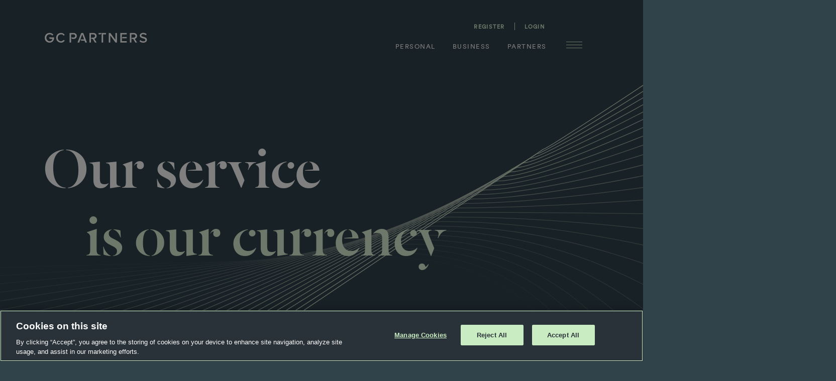

--- FILE ---
content_type: text/html; charset=UTF-8
request_url: https://www.gcpartners.co/?r=2068
body_size: 25272
content:
<!DOCTYPE html>
<!--[if lt IE 7 ]> <html class="ie ie6 no-js" lang="en-US"> <![endif]-->
<!--[if IE 7 ]>    <html class="ie ie7 no-js" lang="en-US"> <![endif]-->
<!--[if IE 8 ]>    <html class="ie ie8 no-js" lang="en-US"> <![endif]-->
<!--[if IE 9 ]>    <html class="ie ie9 no-js" lang="en-US"> <![endif]-->
<!--[if gt IE 9]><!-->
<html class="no-js" lang="en-US">
<!--<![endif]-->
<!-- the "no-js" class is for Modernizr. -->

<head>
		
		<!-- Google Tag Manager -->
		<script>(function(w,d,s,l,i){w[l]=w[l]||[];w[l].push({'gtm.start':
		new Date().getTime(),event:'gtm.js'});var f=d.getElementsByTagName(s)[0],
		j=d.createElement(s),dl=l!='dataLayer'?'&l='+l:'';j.async=true;j.src=
		'https://www.googletagmanager.com/gtm.js?id='+i+dl;f.parentNode.insertBefore(j,f);
		})(window,document,'script','dataLayer','GTM-KV3M9WPF');</script>
		<!-- End Google Tag Manager -->
	

	<!-- TrustBox script -->
	<script type="text/javascript" src="//widget.trustpilot.com/bootstrap/v5/tp.widget.bootstrap.min.js" async></script>
	<!-- End TrustBox script -->


	<meta charset="UTF-8">
	<!-- Always force latest IE rendering engine (even in intranet) & Chrome Frame -->
	<meta http-equiv="X-UA-Compatible" content="IE=edge,chrome=1">
		<meta name="format-detection" content="telephone=no">
	<!-- SETUP AND AUTHENTICATE WITH TWK CLIENTS USER http://google.com/webmasters -->
	<meta name="google-site-verification" content="">

	<!-- USE YOAST TO ADD SOCIAL MEDIA META TAGS -->

	<!-- GENERATE FAVICON USING https://realfavicongenerator.net/ -->
	<link rel="shortcut icon" href="https://www.gcpartners.co/wp-content/themes/GCPartners/assets/img/favicon/favicon.ico?v=202506"/>
	<link rel="icon" type="image/png" href="https://www.gcpartners.co/wp-content/themes/GCPartners/assets/img/favicon/favicon-96x96--light.png?v=202506" sizes="96x96" media="(prefers-color-scheme: light)"/>
	<link rel="icon" type="image/svg+xml" href="https://www.gcpartners.co/wp-content/themes/GCPartners/assets/img/favicon/favicon--light.svg?v=202506" media="(prefers-color-scheme: light)"/>
	<link rel="shortcut icon" href="https://www.gcpartners.co/wp-content/themes/GCPartners/assets/img/favicon/favicon--light.ico?v=202506" media="(prefers-color-scheme: light)"/>
	<link rel="apple-touch-icon" sizes="180x180" href="https://www.gcpartners.co/wp-content/themes/GCPartners/assets/img/favicon/apple-touch-icon--light.png?v=202506" media="(prefers-color-scheme: light)"/>
	<link rel="icon" type="image/png" href="https://www.gcpartners.co/wp-content/themes/GCPartners/assets/img/favicon/favicon-96x96--dark.png?v=202506" sizes="96x96" media="(prefers-color-scheme: dark)"/>
	<link rel="icon" type="image/svg+xml" href="https://www.gcpartners.co/wp-content/themes/GCPartners/assets/img/favicon/favicon--dark.svg?v=202506" media="(prefers-color-scheme: dark)"/>
	<link rel="shortcut icon" href="https://www.gcpartners.co/wp-content/themes/GCPartners/assets/img/favicon/favicon--dark.ico?v=202506" media="(prefers-color-scheme: dark)"/>
	<link rel="apple-touch-icon" sizes="180x180" href="https://www.gcpartners.co/wp-content/themes/GCPartners/assets/img/favicon/apple-touch-icon--dark.png?v=202506" media="(prefers-color-scheme: dark)"/>
	<link rel="manifest" href="https://www.gcpartners.co/wp-content/themes/GCPartners/assets/img/favicon/site.webmanifest?v=202506" />

	<meta name="viewport" content="width=device-width, initial-scale=1.0">
	<link rel="pingback" href="https://www.gcpartners.co/xmlrpc.php" />

	<style>
		ul.sub-menu {
			display: none;
			position: absolute;
			z-index: 1;
			background-color: rgba(0, 0, 0, 1);
			padding: 5px 0 !important;
			min-width: 150px;                                                                                                                                                                                                                                       text-align: left;
		}
		.desktop ul.sub-menu {right: 0}

		.top-nav ul li:hover > .sub-menu, .top-nav ul li.toggled > .sub-menu {
			display: block;
		}

		.sub-menu li {
		margin: 0;
		padding: 5px !important;
			display: block !important;
			border: 0 !important;
		}
		.desktop .menu-item-language-current > a { pointer-events: none }
	</style>

	<!-- ADD GA CODE HERE -->
	<meta name='robots' content='index, follow, max-image-preview:large, max-snippet:-1, max-video-preview:-1' />
	<style>img:is([sizes="auto" i], [sizes^="auto," i]) { contain-intrinsic-size: 3000px 1500px }</style>
	<link rel="alternate" hreflang="en" href="https://www.gcpartners.co/" />
<link rel="alternate" hreflang="x-default" href="https://www.gcpartners.co/" />

	<!-- This site is optimized with the Yoast SEO plugin v26.6 - https://yoast.com/wordpress/plugins/seo/ -->
	<title>GC Partners - Our service is our currency</title>
<link data-rocket-prefetch href="https://embed.tawk.to" rel="dns-prefetch">
<link data-rocket-prefetch href="https://www.googletagmanager.com" rel="dns-prefetch">
<link data-rocket-prefetch href="https://cookie-cdn.cookiepro.com" rel="dns-prefetch">
<link data-rocket-prefetch href="https://widget.trustpilot.com" rel="dns-prefetch">
<link data-rocket-prefetch href="https://ajax.googleapis.com" rel="dns-prefetch">
<link data-rocket-prefetch href="https://secure.perk0mean.com" rel="dns-prefetch">
<link data-rocket-prefetch href="https://cdnjs.cloudflare.com" rel="dns-prefetch">
<link data-rocket-prefetch href="https://app.gcpartners.co" rel="dns-prefetch">
<link data-rocket-prefetch href="https://stats.wp.com" rel="dns-prefetch">
<style id="rocket-critical-css">ul{box-sizing:border-box}:root{--wp--preset--font-size--normal:16px;--wp--preset--font-size--huge:42px}:root{--blue:#007bff;--indigo:#6610f2;--purple:#6f42c1;--pink:#e83e8c;--red:#dc3545;--orange:#fd7e14;--yellow:#ffc107;--green:#28a745;--teal:#20c997;--cyan:#17a2b8;--white:#fff;--gray:#6c757d;--gray-dark:#343a40;--primary:#007bff;--secondary:#6c757d;--success:#28a745;--info:#17a2b8;--warning:#ffc107;--danger:#dc3545;--light:#f8f9fa;--dark:#343a40;--breakpoint-xs:0;--breakpoint-sm:576px;--breakpoint-md:768px;--breakpoint-lg:992px;--breakpoint-xl:1200px;--font-family-sans-serif:-apple-system,BlinkMacSystemFont,"Segoe UI",Roboto,"Helvetica Neue",Arial,"Noto Sans",sans-serif,"Apple Color Emoji","Segoe UI Emoji","Segoe UI Symbol","Noto Color Emoji";--font-family-monospace:SFMono-Regular,Menlo,Monaco,Consolas,"Liberation Mono","Courier New",monospace}*,::after,::before{box-sizing:border-box}html{font-family:sans-serif;line-height:1.15;-webkit-text-size-adjust:100%}nav,section{display:block}body{margin:0;font-family:-apple-system,BlinkMacSystemFont,"Segoe UI",Roboto,"Helvetica Neue",Arial,"Noto Sans",sans-serif,"Apple Color Emoji","Segoe UI Emoji","Segoe UI Symbol","Noto Color Emoji";font-size:1rem;font-weight:400;line-height:1.5;color:#212529;text-align:left;background-color:#fff}h2,h3,h4{margin-top:0;margin-bottom:.5rem}p{margin-top:0;margin-bottom:1rem}ul{margin-top:0;margin-bottom:1rem}a{color:#007bff;text-decoration:none;background-color:transparent}img{vertical-align:middle;border-style:none}svg{overflow:hidden;vertical-align:middle}label{display:inline-block;margin-bottom:.5rem}button{border-radius:0}button,input{margin:0;font-family:inherit;font-size:inherit;line-height:inherit}button,input{overflow:visible}button{text-transform:none}button{-webkit-appearance:button}button::-moz-focus-inner{padding:0;border-style:none}input[type=checkbox]{box-sizing:border-box;padding:0}::-webkit-file-upload-button{font:inherit;-webkit-appearance:button}h2,h3,h4{margin-bottom:.5rem;font-weight:500;line-height:1.2}h2{font-size:2rem}h3{font-size:1.75rem}h4{font-size:1.5rem}.container{width:100%;padding-right:15px;padding-left:15px;margin-right:auto;margin-left:auto}@media (min-width:576px){.container{max-width:540px}}@media (min-width:768px){.container{max-width:720px}}@media (min-width:992px){.container{max-width:960px}}@media (min-width:1200px){.container{max-width:1140px}}.container-fluid{width:100%;padding-right:15px;padding-left:15px;margin-right:auto;margin-left:auto}.row{display:-ms-flexbox;display:flex;-ms-flex-wrap:wrap;flex-wrap:wrap;margin-right:-15px;margin-left:-15px}.col,.col-2,.col-5,.col-md-10{position:relative;width:100%;padding-right:15px;padding-left:15px}.col{-ms-flex-preferred-size:0;flex-basis:0;-ms-flex-positive:1;flex-grow:1;max-width:100%}.col-2{-ms-flex:0 0 16.666667%;flex:0 0 16.666667%;max-width:16.666667%}.col-5{-ms-flex:0 0 41.666667%;flex:0 0 41.666667%;max-width:41.666667%}.offset-5{margin-left:41.666667%}@media (min-width:768px){.col-md-10{-ms-flex:0 0 83.333333%;flex:0 0 83.333333%;max-width:83.333333%}.offset-md-0{margin-left:0}}.navbar{position:relative;display:-ms-flexbox;display:flex;-ms-flex-wrap:wrap;flex-wrap:wrap;-ms-flex-align:center;align-items:center;-ms-flex-pack:justify;justify-content:space-between;padding:.5rem 1rem}@media (min-width:768px){.navbar-expand-md{-ms-flex-flow:row nowrap;flex-flow:row nowrap;-ms-flex-pack:start;justify-content:flex-start}}button::-moz-focus-inner{padding:0;border:0}@font-face{font-display:swap;font-family:"Dala-Floda-Roman-No2";src:url(https://www.gcpartners.co/wp-content/themes/GCPartners/assets/fonts/Dala-Floda-Roman-No2.otf);src:url(https://www.gcpartners.co/wp-content/themes/GCPartners/assets/fonts/Dala-Floda-Roman-No2.woff2) format("woff2"),url(https://www.gcpartners.co/wp-content/themes/GCPartners/assets/fonts/Dala-Floda-Roman-No2.woff) format("woff");font-weight:normal;font-style:normal}@font-face{font-display:swap;font-family:"LL Circular Book";src:url(https://www.gcpartners.co/wp-content/themes/GCPartners/assets/fonts/lineto-circular-book.eot);src:url(https://www.gcpartners.co/wp-content/themes/GCPartners/assets/fonts/lineto-circular-book.eot?#iefix) format("embedded-opentype"),url(https://www.gcpartners.co/wp-content/themes/GCPartners/assets/fonts/lineto-circular-book.woff2) format("woff2"),url(https://www.gcpartners.co/wp-content/themes/GCPartners/assets/fonts/lineto-circular-book.woff) format("woff");font-weight:normal;font-style:normal}.banner{padding-top:260px}.banner__title__l1,.banner__title__l2{display:block;font-family:"Dala-Floda-Roman-No2",serif;font-size:7.5rem;line-height:1.0416666667}.banner__title__l1{margin-bottom:10px;color:#fff}.banner__title__l2{margin-left:85px;color:#DBF2D6}.banner__content{max-width:480px;margin:220px 0 100px auto}.banner__text{max-width:480px;-webkit-column-count:1;column-count:1}.banner__text p{font-family:"LL Circular Book",sans-serif;font-size:1.0625rem;line-height:1.5294117647;font-weight:300;letter-spacing:0.25px;color:#fff}@media (max-width:991px){.banner{padding-top:210px}.banner__title__l1,.banner__title__l2{font-size:5rem;line-height:1.125}.banner__content{margin:140px 0 40px auto}}@media (max-width:767px){.banner{padding-top:200px}.banner__title__l1,.banner__title__l2{font-size:3.75rem;line-height:0.9166666667}.banner__text p{font-size:0.9375rem;line-height:1.4}}@media (max-width:575px){.banner{padding-top:160px}.banner__title{margin:0}.banner__title__l2{margin-left:40px}.banner__text{margin:0 15px}.banner__text p{font-size:0.875rem;line-height:1.2857142857}}@media (max-width:400px){.banner{padding-top:140px}.banner__title__l1,.banner__title__l2{font-size:2.625rem;line-height:0.7619047619}.banner__title__l2{margin-left:0}.banner__content{margin-top:80px}}.background-big-shape svg#big-shape{position:absolute;z-index:0;height:auto;visibility:hidden;width:130%;top:75px}@media (max-width:991px){.background-big-shape svg#big-shape{top:110px}}@media (max-width:767px){.background-big-shape svg#big-shape{top:30px}}body.home .banner__content{margin-top:120px}@media (max-width:575px){body.home .banner__content{margin-top:70px}}input{background-color:transparent!important;padding:15px 20px!important;color:#fff;font-size:1.125rem!important}input::-webkit-input-placeholder{font-family:"LL Circular Book",sans-serif;font-size:0.75rem;line-height:1.25;font-weight:500;letter-spacing:1.38px;color:#fff;text-transform:uppercase;opacity:0.7}input:-moz-placeholder{font-family:"LL Circular Book",sans-serif;font-size:0.75rem;line-height:1.25;font-weight:500;letter-spacing:1.38px;color:#fff;text-transform:uppercase;opacity:0.7}input::-moz-placeholder{font-family:"LL Circular Book",sans-serif;font-size:0.75rem;line-height:1.25;font-weight:500;letter-spacing:1.38px;color:#fff;text-transform:uppercase;opacity:0.7}input:-ms-input-placeholder{font-family:"LL Circular Book",sans-serif!important;font-size:0.75rem!important;line-height:1.25!important;font-weight:500!important;letter-spacing:1.38px!important;color:#fff!important;text-transform:uppercase!important;opacity:0.7!important}.img-background--cover{background-size:cover!important;background-repeat:no-repeat!important;background-position:center!important}html,body{position:relative;overflow-x:hidden!important}html{font-size:16px;font-family:"LL Circular Book",sans-serif}@media (max-width:767px){html{font-size:15px}}body{-webkit-font-smoothing:antialiased;-moz-osx-font-smoothing:grayscale;background-color:#30434a;overflow-x:hidden}*:focus{outline:none;box-shadow:0 0 0}h2,h3,h4{font-family:"Dala-Floda-Roman-No2",serif}p,a,li{font-family:"LL Circular Book",sans-serif}a{color:#DBF2D6}#page-wrap{display:none}[data-aos]:not(.aos-animate){visibility:hidden}@media (max-width:767px){.site-navigation.desktop{display:none}}@media (min-width:768px){.site-navigation.mobile{display:none}}.top-nav{position:absolute;z-index:110;top:0;left:0;right:0}.top-nav nav.navbar{display:inline-block}.top-nav .site-navigation{position:relative;margin-top:32px;margin-right:110px;text-align:right}@media (max-width:991px){.top-nav .site-navigation{margin-right:30px}}@media (max-width:767px){.top-nav .site-navigation{margin-top:0}}.top-nav ul{list-style:none;margin:0;padding:0}.top-nav ul>li{padding:0;text-indent:0}.top-nav ul li{display:inline-block}.top-nav ul li a{position:relative;font-family:"LL Circular Book",sans-serif;font-size:0.8125rem;line-height:1.2307692308;font-weight:500;letter-spacing:1.5px;color:#fff;text-transform:uppercase;padding:20px 15px}.top-nav__logo{display:inline-block;margin-left:70px;margin-top:40px}.top-nav__logo svg{width:160px;height:auto}@media (max-width:991px){.top-nav__logo{margin-left:30px;margin-top:30px}}@media (max-width:575px){.top-nav__logo{margin-top:40px;margin-left:15px}.top-nav__logo svg{width:90px}}.top-nav .login-register{margin-bottom:15px}.top-nav .login-register li:first-child{border-right:1px solid #DBF2D6;padding-right:4px;line-height:0.8}.top-nav .login-register a{font-size:0.6875rem;line-height:1.2727272727;font-weight:bold;letter-spacing:1.27px;color:#DBF2D6;text-transform:uppercase}.top-nav #navbar-secondary-menu{position:fixed;top:0;right:-320px;height:100%;background-color:#223238;padding:150px 50px;width:320px}.top-nav #navbar-secondary-menu ul li{display:block;text-align:left;-webkit-transform:translateX(100px);transform:translateX(100px)}.top-nav #navbar-secondary-menu ul li a{display:inline-block;padding:12px 0;color:#fff}.top-nav #navbar-secondary-menu ul li a::after{top:19px}.hamburger-mobile{position:absolute;display:block;height:70px;width:50px;top:0;right:0;z-index:99}@media (max-width:767px){.hamburger-mobile{top:50px}}.hamburger{display:inline-block;font:inherit;color:inherit;text-transform:none;background-color:transparent;border:0;margin:0;overflow:visible}.hamburger-box{width:28px;height:15px;display:inline-block;position:relative}.hamburger-inner{display:block;top:50%;margin-top:-2px}.hamburger-inner,.hamburger-inner::before,.hamburger-inner::after{width:32px;height:1px;background-color:#DBF2D6;border-radius:4px;position:absolute}.hamburger-inner::before,.hamburger-inner::after{content:"";display:block}.hamburger-inner::before{top:-6px}.hamburger-inner::after{bottom:-6px}.top-nav .menu-mobile{position:fixed;top:0;right:-280px;background:#1F2E33;padding:90px 25px;width:280px;height:100vh}.top-nav .menu-mobile li{display:block;text-align:left;-webkit-transform:translateX(100px);transform:translateX(100px)}.top-nav .menu-mobile li a{display:inline-block;padding:10px 15px}.top-nav .menu-mobile li a:after{bottom:16px}.top-nav .menu-mobile .menu-top-menu-container{margin-top:30px;text-align:left}.top-nav .menu-mobile .menu-top-menu-container li{display:inline-block}.top-nav .menu-mobile .menu-top-menu-container li a{color:#DBF2D6!important}.overlay--container{position:relative;z-index:0}.overlay--content-over{position:relative;z-index:4}body.page-template-tpl-contact .map-locations .locations__pictures-wrapper{-ms-grid-row:1;-ms-grid-row-span:1;-ms-grid-column:1;-ms-grid-column-span:1;grid-area:1/1/2/2}body.page-template-tpl-contact .map-locations .locations__content-wrapper{-ms-grid-row:1;-ms-grid-row-span:1;-ms-grid-column:2;-ms-grid-column-span:1;grid-area:1/2/2/3;width:600px}body.page-template-tpl-contact .map-locations .locations__content__data .columns .column--1{-ms-grid-row:1;-ms-grid-row-span:1;-ms-grid-column:1;-ms-grid-column-span:1;grid-area:1/1/2/2}body.page-template-tpl-contact .map-locations .locations__content__data .columns .column--2{-ms-grid-row:1;-ms-grid-row-span:1;-ms-grid-column:2;-ms-grid-column-span:1;grid-area:1/2/2/3}@media screen{html:not(.no-js) [data-aos^=fade][data-aos^=fade]{opacity:0}html:not(.no-js) [data-aos=fade-up]{-webkit-transform:translate3d(0,100px,0);transform:translate3d(0,100px,0)}html:not(.no-js) [data-aos=fade-right]{-webkit-transform:translate3d(-100px,0,0);transform:translate3d(-100px,0,0)}}.trustpilot-header{max-width:100px;margin:30px auto -150px;padding-left:25px;z-index:100}@media (min-width:768px){.trustpilot-header{max-width:125px;margin:40px 0 -180px 225px}}@media (min-width:992px){.trustpilot-header{max-width:280px;margin:40px auto -180px;padding-left:0;padding-right:120px}}</style>
	<meta name="description" content="GC Partners are a specialist financial services provider helping customers move money overseas. Utilising great currency exchange rates, our bespoke services are designed to be quick, reliable and secure." />
	<link rel="canonical" href="https://www.gcpartners.co/" />
	<meta property="og:locale" content="en_US" />
	<meta property="og:type" content="website" />
	<meta property="og:title" content="GC Partners - Our service is our currency" />
	<meta property="og:description" content="GC Partners are a specialist financial services provider helping customers move money overseas. Utilising great currency exchange rates, our bespoke services are designed to be quick, reliable and secure." />
	<meta property="og:url" content="https://www.gcpartners.co/" />
	<meta property="og:site_name" content="GC Partners" />
	<meta property="article:modified_time" content="2024-12-11T17:18:27+00:00" />
	<meta name="twitter:card" content="summary_large_image" />
	<script type="application/ld+json" class="yoast-schema-graph">{"@context":"https://schema.org","@graph":[{"@type":"WebPage","@id":"https://www.gcpartners.co/","url":"https://www.gcpartners.co/","name":"GC Partners - Our service is our currency","isPartOf":{"@id":"https://www.gcpartners.co/#website"},"datePublished":"2018-11-28T15:01:00+00:00","dateModified":"2024-12-11T17:18:27+00:00","description":"GC Partners are a specialist financial services provider helping customers move money overseas. Utilising great currency exchange rates, our bespoke services are designed to be quick, reliable and secure.","breadcrumb":{"@id":"https://www.gcpartners.co/#breadcrumb"},"inLanguage":"en-US","potentialAction":[{"@type":"ReadAction","target":["https://www.gcpartners.co/"]}]},{"@type":"BreadcrumbList","@id":"https://www.gcpartners.co/#breadcrumb","itemListElement":[{"@type":"ListItem","position":1,"name":"Home"}]},{"@type":"WebSite","@id":"https://www.gcpartners.co/#website","url":"https://www.gcpartners.co/","name":"GC Partners","description":"","potentialAction":[{"@type":"SearchAction","target":{"@type":"EntryPoint","urlTemplate":"https://www.gcpartners.co/?s={search_term_string}"},"query-input":{"@type":"PropertyValueSpecification","valueRequired":true,"valueName":"search_term_string"}}],"inLanguage":"en-US"}]}</script>
	<!-- / Yoast SEO plugin. -->


<link rel='dns-prefetch' href='//ajax.googleapis.com' />
<link rel='dns-prefetch' href='//cdnjs.cloudflare.com' />
<link rel='dns-prefetch' href='//app.gcpartners.co' />
<link rel='dns-prefetch' href='//stats.wp.com' />
<link rel='dns-prefetch' href='//stackpath.bootstrapcdn.com' />

<style id='wp-emoji-styles-inline-css' type='text/css'>

	img.wp-smiley, img.emoji {
		display: inline !important;
		border: none !important;
		box-shadow: none !important;
		height: 1em !important;
		width: 1em !important;
		margin: 0 0.07em !important;
		vertical-align: -0.1em !important;
		background: none !important;
		padding: 0 !important;
	}
</style>
<link rel='preload'  href='https://www.gcpartners.co/wp-includes/css/dist/block-library/style.min.css?ver=6.8.3' data-rocket-async="style" as="style" onload="this.onload=null;this.rel='stylesheet'" onerror="this.removeAttribute('data-rocket-async')"  type='text/css' media='all' />
<style id='classic-theme-styles-inline-css' type='text/css'>
/*! This file is auto-generated */
.wp-block-button__link{color:#fff;background-color:#32373c;border-radius:9999px;box-shadow:none;text-decoration:none;padding:calc(.667em + 2px) calc(1.333em + 2px);font-size:1.125em}.wp-block-file__button{background:#32373c;color:#fff;text-decoration:none}
</style>
<link rel='preload'  href='https://www.gcpartners.co/wp-includes/js/mediaelement/mediaelementplayer-legacy.min.css?ver=4.2.17' data-rocket-async="style" as="style" onload="this.onload=null;this.rel='stylesheet'" onerror="this.removeAttribute('data-rocket-async')"  type='text/css' media='all' />
<link rel='preload'  href='https://www.gcpartners.co/wp-includes/js/mediaelement/wp-mediaelement.min.css?ver=6.8.3' data-rocket-async="style" as="style" onload="this.onload=null;this.rel='stylesheet'" onerror="this.removeAttribute('data-rocket-async')"  type='text/css' media='all' />
<style id='jetpack-sharing-buttons-style-inline-css' type='text/css'>
.jetpack-sharing-buttons__services-list{display:flex;flex-direction:row;flex-wrap:wrap;gap:0;list-style-type:none;margin:5px;padding:0}.jetpack-sharing-buttons__services-list.has-small-icon-size{font-size:12px}.jetpack-sharing-buttons__services-list.has-normal-icon-size{font-size:16px}.jetpack-sharing-buttons__services-list.has-large-icon-size{font-size:24px}.jetpack-sharing-buttons__services-list.has-huge-icon-size{font-size:36px}@media print{.jetpack-sharing-buttons__services-list{display:none!important}}.editor-styles-wrapper .wp-block-jetpack-sharing-buttons{gap:0;padding-inline-start:0}ul.jetpack-sharing-buttons__services-list.has-background{padding:1.25em 2.375em}
</style>
<style id='global-styles-inline-css' type='text/css'>
:root{--wp--preset--aspect-ratio--square: 1;--wp--preset--aspect-ratio--4-3: 4/3;--wp--preset--aspect-ratio--3-4: 3/4;--wp--preset--aspect-ratio--3-2: 3/2;--wp--preset--aspect-ratio--2-3: 2/3;--wp--preset--aspect-ratio--16-9: 16/9;--wp--preset--aspect-ratio--9-16: 9/16;--wp--preset--color--black: #000000;--wp--preset--color--cyan-bluish-gray: #abb8c3;--wp--preset--color--white: #ffffff;--wp--preset--color--pale-pink: #f78da7;--wp--preset--color--vivid-red: #cf2e2e;--wp--preset--color--luminous-vivid-orange: #ff6900;--wp--preset--color--luminous-vivid-amber: #fcb900;--wp--preset--color--light-green-cyan: #7bdcb5;--wp--preset--color--vivid-green-cyan: #00d084;--wp--preset--color--pale-cyan-blue: #8ed1fc;--wp--preset--color--vivid-cyan-blue: #0693e3;--wp--preset--color--vivid-purple: #9b51e0;--wp--preset--gradient--vivid-cyan-blue-to-vivid-purple: linear-gradient(135deg,rgba(6,147,227,1) 0%,rgb(155,81,224) 100%);--wp--preset--gradient--light-green-cyan-to-vivid-green-cyan: linear-gradient(135deg,rgb(122,220,180) 0%,rgb(0,208,130) 100%);--wp--preset--gradient--luminous-vivid-amber-to-luminous-vivid-orange: linear-gradient(135deg,rgba(252,185,0,1) 0%,rgba(255,105,0,1) 100%);--wp--preset--gradient--luminous-vivid-orange-to-vivid-red: linear-gradient(135deg,rgba(255,105,0,1) 0%,rgb(207,46,46) 100%);--wp--preset--gradient--very-light-gray-to-cyan-bluish-gray: linear-gradient(135deg,rgb(238,238,238) 0%,rgb(169,184,195) 100%);--wp--preset--gradient--cool-to-warm-spectrum: linear-gradient(135deg,rgb(74,234,220) 0%,rgb(151,120,209) 20%,rgb(207,42,186) 40%,rgb(238,44,130) 60%,rgb(251,105,98) 80%,rgb(254,248,76) 100%);--wp--preset--gradient--blush-light-purple: linear-gradient(135deg,rgb(255,206,236) 0%,rgb(152,150,240) 100%);--wp--preset--gradient--blush-bordeaux: linear-gradient(135deg,rgb(254,205,165) 0%,rgb(254,45,45) 50%,rgb(107,0,62) 100%);--wp--preset--gradient--luminous-dusk: linear-gradient(135deg,rgb(255,203,112) 0%,rgb(199,81,192) 50%,rgb(65,88,208) 100%);--wp--preset--gradient--pale-ocean: linear-gradient(135deg,rgb(255,245,203) 0%,rgb(182,227,212) 50%,rgb(51,167,181) 100%);--wp--preset--gradient--electric-grass: linear-gradient(135deg,rgb(202,248,128) 0%,rgb(113,206,126) 100%);--wp--preset--gradient--midnight: linear-gradient(135deg,rgb(2,3,129) 0%,rgb(40,116,252) 100%);--wp--preset--font-size--small: 13px;--wp--preset--font-size--medium: 20px;--wp--preset--font-size--large: 36px;--wp--preset--font-size--x-large: 42px;--wp--preset--spacing--20: 0.44rem;--wp--preset--spacing--30: 0.67rem;--wp--preset--spacing--40: 1rem;--wp--preset--spacing--50: 1.5rem;--wp--preset--spacing--60: 2.25rem;--wp--preset--spacing--70: 3.38rem;--wp--preset--spacing--80: 5.06rem;--wp--preset--shadow--natural: 6px 6px 9px rgba(0, 0, 0, 0.2);--wp--preset--shadow--deep: 12px 12px 50px rgba(0, 0, 0, 0.4);--wp--preset--shadow--sharp: 6px 6px 0px rgba(0, 0, 0, 0.2);--wp--preset--shadow--outlined: 6px 6px 0px -3px rgba(255, 255, 255, 1), 6px 6px rgba(0, 0, 0, 1);--wp--preset--shadow--crisp: 6px 6px 0px rgba(0, 0, 0, 1);}:where(.is-layout-flex){gap: 0.5em;}:where(.is-layout-grid){gap: 0.5em;}body .is-layout-flex{display: flex;}.is-layout-flex{flex-wrap: wrap;align-items: center;}.is-layout-flex > :is(*, div){margin: 0;}body .is-layout-grid{display: grid;}.is-layout-grid > :is(*, div){margin: 0;}:where(.wp-block-columns.is-layout-flex){gap: 2em;}:where(.wp-block-columns.is-layout-grid){gap: 2em;}:where(.wp-block-post-template.is-layout-flex){gap: 1.25em;}:where(.wp-block-post-template.is-layout-grid){gap: 1.25em;}.has-black-color{color: var(--wp--preset--color--black) !important;}.has-cyan-bluish-gray-color{color: var(--wp--preset--color--cyan-bluish-gray) !important;}.has-white-color{color: var(--wp--preset--color--white) !important;}.has-pale-pink-color{color: var(--wp--preset--color--pale-pink) !important;}.has-vivid-red-color{color: var(--wp--preset--color--vivid-red) !important;}.has-luminous-vivid-orange-color{color: var(--wp--preset--color--luminous-vivid-orange) !important;}.has-luminous-vivid-amber-color{color: var(--wp--preset--color--luminous-vivid-amber) !important;}.has-light-green-cyan-color{color: var(--wp--preset--color--light-green-cyan) !important;}.has-vivid-green-cyan-color{color: var(--wp--preset--color--vivid-green-cyan) !important;}.has-pale-cyan-blue-color{color: var(--wp--preset--color--pale-cyan-blue) !important;}.has-vivid-cyan-blue-color{color: var(--wp--preset--color--vivid-cyan-blue) !important;}.has-vivid-purple-color{color: var(--wp--preset--color--vivid-purple) !important;}.has-black-background-color{background-color: var(--wp--preset--color--black) !important;}.has-cyan-bluish-gray-background-color{background-color: var(--wp--preset--color--cyan-bluish-gray) !important;}.has-white-background-color{background-color: var(--wp--preset--color--white) !important;}.has-pale-pink-background-color{background-color: var(--wp--preset--color--pale-pink) !important;}.has-vivid-red-background-color{background-color: var(--wp--preset--color--vivid-red) !important;}.has-luminous-vivid-orange-background-color{background-color: var(--wp--preset--color--luminous-vivid-orange) !important;}.has-luminous-vivid-amber-background-color{background-color: var(--wp--preset--color--luminous-vivid-amber) !important;}.has-light-green-cyan-background-color{background-color: var(--wp--preset--color--light-green-cyan) !important;}.has-vivid-green-cyan-background-color{background-color: var(--wp--preset--color--vivid-green-cyan) !important;}.has-pale-cyan-blue-background-color{background-color: var(--wp--preset--color--pale-cyan-blue) !important;}.has-vivid-cyan-blue-background-color{background-color: var(--wp--preset--color--vivid-cyan-blue) !important;}.has-vivid-purple-background-color{background-color: var(--wp--preset--color--vivid-purple) !important;}.has-black-border-color{border-color: var(--wp--preset--color--black) !important;}.has-cyan-bluish-gray-border-color{border-color: var(--wp--preset--color--cyan-bluish-gray) !important;}.has-white-border-color{border-color: var(--wp--preset--color--white) !important;}.has-pale-pink-border-color{border-color: var(--wp--preset--color--pale-pink) !important;}.has-vivid-red-border-color{border-color: var(--wp--preset--color--vivid-red) !important;}.has-luminous-vivid-orange-border-color{border-color: var(--wp--preset--color--luminous-vivid-orange) !important;}.has-luminous-vivid-amber-border-color{border-color: var(--wp--preset--color--luminous-vivid-amber) !important;}.has-light-green-cyan-border-color{border-color: var(--wp--preset--color--light-green-cyan) !important;}.has-vivid-green-cyan-border-color{border-color: var(--wp--preset--color--vivid-green-cyan) !important;}.has-pale-cyan-blue-border-color{border-color: var(--wp--preset--color--pale-cyan-blue) !important;}.has-vivid-cyan-blue-border-color{border-color: var(--wp--preset--color--vivid-cyan-blue) !important;}.has-vivid-purple-border-color{border-color: var(--wp--preset--color--vivid-purple) !important;}.has-vivid-cyan-blue-to-vivid-purple-gradient-background{background: var(--wp--preset--gradient--vivid-cyan-blue-to-vivid-purple) !important;}.has-light-green-cyan-to-vivid-green-cyan-gradient-background{background: var(--wp--preset--gradient--light-green-cyan-to-vivid-green-cyan) !important;}.has-luminous-vivid-amber-to-luminous-vivid-orange-gradient-background{background: var(--wp--preset--gradient--luminous-vivid-amber-to-luminous-vivid-orange) !important;}.has-luminous-vivid-orange-to-vivid-red-gradient-background{background: var(--wp--preset--gradient--luminous-vivid-orange-to-vivid-red) !important;}.has-very-light-gray-to-cyan-bluish-gray-gradient-background{background: var(--wp--preset--gradient--very-light-gray-to-cyan-bluish-gray) !important;}.has-cool-to-warm-spectrum-gradient-background{background: var(--wp--preset--gradient--cool-to-warm-spectrum) !important;}.has-blush-light-purple-gradient-background{background: var(--wp--preset--gradient--blush-light-purple) !important;}.has-blush-bordeaux-gradient-background{background: var(--wp--preset--gradient--blush-bordeaux) !important;}.has-luminous-dusk-gradient-background{background: var(--wp--preset--gradient--luminous-dusk) !important;}.has-pale-ocean-gradient-background{background: var(--wp--preset--gradient--pale-ocean) !important;}.has-electric-grass-gradient-background{background: var(--wp--preset--gradient--electric-grass) !important;}.has-midnight-gradient-background{background: var(--wp--preset--gradient--midnight) !important;}.has-small-font-size{font-size: var(--wp--preset--font-size--small) !important;}.has-medium-font-size{font-size: var(--wp--preset--font-size--medium) !important;}.has-large-font-size{font-size: var(--wp--preset--font-size--large) !important;}.has-x-large-font-size{font-size: var(--wp--preset--font-size--x-large) !important;}
:where(.wp-block-post-template.is-layout-flex){gap: 1.25em;}:where(.wp-block-post-template.is-layout-grid){gap: 1.25em;}
:where(.wp-block-columns.is-layout-flex){gap: 2em;}:where(.wp-block-columns.is-layout-grid){gap: 2em;}
:root :where(.wp-block-pullquote){font-size: 1.5em;line-height: 1.6;}
</style>
<link data-minify="1" rel='preload'  href='https://www.gcpartners.co/wp-content/cache/min/1/bootstrap/4.3.1/css/bootstrap.min.css?ver=1767694408' data-rocket-async="style" as="style" onload="this.onload=null;this.rel='stylesheet'" onerror="this.removeAttribute('data-rocket-async')"  type='text/css' media='all' />
<link data-minify="1" rel='preload'  href='https://www.gcpartners.co/wp-content/cache/min/1/wp-content/themes/GCPartners/assets/css/screen.css?ver=1767694408' data-rocket-async="style" as="style" onload="this.onload=null;this.rel='stylesheet'" onerror="this.removeAttribute('data-rocket-async')"  type='text/css' media='all' />
<link data-minify="1" rel='preload'  href='https://www.gcpartners.co/wp-content/cache/min/1/wp-content/plugins/wp-pagenavi/pagenavi-css.css?ver=1767694408' data-rocket-async="style" as="style" onload="this.onload=null;this.rel='stylesheet'" onerror="this.removeAttribute('data-rocket-async')"  type='text/css' media='all' />
<script type="text/javascript" id="wpml-cookie-js-extra">
/* <![CDATA[ */
var wpml_cookies = {"wp-wpml_current_language":{"value":"en","expires":1,"path":"\/"}};
var wpml_cookies = {"wp-wpml_current_language":{"value":"en","expires":1,"path":"\/"}};
/* ]]> */
</script>
<script type="text/javascript" src="https://www.gcpartners.co/wp-content/plugins/sitepress-multilingual-cms/res/js/cookies/language-cookie.js?ver=486900" id="wpml-cookie-js" defer="defer" data-wp-strategy="defer"></script>
<script type="text/javascript" src="https://ajax.googleapis.com/ajax/libs/jquery/1.10.2/jquery.min.js" id="jquery-js"></script>
<link rel="https://api.w.org/" href="https://www.gcpartners.co/wp-json/" /><link rel="alternate" title="JSON" type="application/json" href="https://www.gcpartners.co/wp-json/wp/v2/pages/8" /><link rel='shortlink' href='https://www.gcpartners.co/' />
<link rel="alternate" title="oEmbed (JSON)" type="application/json+oembed" href="https://www.gcpartners.co/wp-json/oembed/1.0/embed?url=https%3A%2F%2Fwww.gcpartners.co%2F" />
<link rel="alternate" title="oEmbed (XML)" type="text/xml+oembed" href="https://www.gcpartners.co/wp-json/oembed/1.0/embed?url=https%3A%2F%2Fwww.gcpartners.co%2F&#038;format=xml" />
<meta name="generator" content="WPML ver:4.8.6 stt:1;" />
	<style>img#wpstats{display:none}</style>
		<link rel="icon" href="https://www.gcpartners.co/wp-content/uploads/2024/12/cropped-Old-G-Favicon-32x32.png" sizes="32x32" />
<link rel="icon" href="https://www.gcpartners.co/wp-content/uploads/2024/12/cropped-Old-G-Favicon-192x192.png" sizes="192x192" />
<link rel="apple-touch-icon" href="https://www.gcpartners.co/wp-content/uploads/2024/12/cropped-Old-G-Favicon-180x180.png" />
<meta name="msapplication-TileImage" content="https://www.gcpartners.co/wp-content/uploads/2024/12/cropped-Old-G-Favicon-270x270.png" />
		<style type="text/css" id="wp-custom-css">
			
.terms ul:not(.filters--categories) li:before {
	display: none;
}
.terms ul {
	padding-left: 20px;
	list-style:none;
}

#big-shape {
	pointer-events: none;
}
#gform_confirmation_message_1 {
	  color: #f8f9fa;
    text-align: center;
}

body.page-template-tpl-register-affiliate .banner__content {
	 margin: 25px 0 72px;
}
/*body.page-template-tpl-register-affiliate .banner__text p {
	font-size: 2rem;
}*/

.twitter-feed a {
    color: #004d84;
}

main.section-light {
    background-color: #dbf2d6;
    padding: 20px 0;
}
main.section-dark {
	background-color: #30434a;
    padding: 20px 0;
}


.btn-cookie {
	background: #dbf2d6;
  padding: 5px 20px;
  color: black;
}

.btn-cookie:hover {
	background: #30434a
}

.terms-subheading{
	margin-left:10px;
}
.terms-sub-sub-heading{
	margin-left:20px;
}
b{font-weight:bold;}
		</style>
		<noscript><style id="rocket-lazyload-nojs-css">.rll-youtube-player, [data-lazy-src]{display:none !important;}</style></noscript><script>
/*! loadCSS rel=preload polyfill. [c]2017 Filament Group, Inc. MIT License */
(function(w){"use strict";if(!w.loadCSS){w.loadCSS=function(){}}
var rp=loadCSS.relpreload={};rp.support=(function(){var ret;try{ret=w.document.createElement("link").relList.supports("preload")}catch(e){ret=!1}
return function(){return ret}})();rp.bindMediaToggle=function(link){var finalMedia=link.media||"all";function enableStylesheet(){link.media=finalMedia}
if(link.addEventListener){link.addEventListener("load",enableStylesheet)}else if(link.attachEvent){link.attachEvent("onload",enableStylesheet)}
setTimeout(function(){link.rel="stylesheet";link.media="only x"});setTimeout(enableStylesheet,3000)};rp.poly=function(){if(rp.support()){return}
var links=w.document.getElementsByTagName("link");for(var i=0;i<links.length;i++){var link=links[i];if(link.rel==="preload"&&link.getAttribute("as")==="style"&&!link.getAttribute("data-loadcss")){link.setAttribute("data-loadcss",!0);rp.bindMediaToggle(link)}}};if(!rp.support()){rp.poly();var run=w.setInterval(rp.poly,500);if(w.addEventListener){w.addEventListener("load",function(){rp.poly();w.clearInterval(run)})}else if(w.attachEvent){w.attachEvent("onload",function(){rp.poly();w.clearInterval(run)})}}
if(typeof exports!=="undefined"){exports.loadCSS=loadCSS}
else{w.loadCSS=loadCSS}}(typeof global!=="undefined"?global:this))
</script>
	<script>
		function defer(method) {
			if (window.jQuery) {
				method();
			} else {
				setTimeout(function() { defer(method) }, 50);
			}
		}
		defer(function () {
			(function ($){
		
				$(window).on('load', function() {
					$("#menu-mobile .menu-item-language-current > a").on('focusout blur touchend', function (e) {
						$(this).closest("li").toggleClass('toggled')
						return false;
					})
				});
		
			})(jQuery);
		})
	</script>
	<meta name="google-site-verification" content="sMYRz1kvzZLLOLhNSv9U_2V1ikYAKl0xwwN9zKvQ8yo" />
<meta name="generator" content="WP Rocket 3.20.2" data-wpr-features="wpr_async_css wpr_lazyload_images wpr_lazyload_iframes wpr_preconnect_external_domains wpr_minify_css wpr_desktop" /></head>

<body id="site-1" class="home wp-singular page-template-default page page-id-8 wp-theme-GCPartners">

	

	<script type="text/javascript" src="https://secure.perk0mean.com/js/176280.js" ></script>
	<noscript><img alt="" src="https://secure.perk0mean.com/176280.png" style="display:none;" /></noscript>




			<!-- Google Tag Manager (noscript) -->
		<noscript><iframe src="https://www.googletagmanager.com/ns.html?id=GTM-KV3M9WPF"
		height="0" width="0" style="display:none;visibility:hidden"></iframe></noscript>
		<!-- End Google Tag Manager (noscript) -->
	



	



	

	


	
	<div id="page-wrap" class="theme-dark">
		<div class="top-nav" data-aos="fade" data-aos-duration="1200">
			<div class="container-fluid">
				<div class="row">

					<div class="col-4">
						<!-- SITE'S LOGO -->
						<a href="https://www.gcpartners.co">
							<div class="top-nav__logo">
																	<svg xmlns="http://www.w3.org/2000/svg" viewBox="0 0 846.4 123.8">
<defs>
<style>.logo-0{fill:#fff}</style>
</defs>
<path d="M314.4 83.8h20.9l5.7 14.9h13.9L325 23.2h-16l-29.9 75.5H293l24-64.8 15 39.5h-27.9c0 3.5 0 10.4 10.3 10.4ZM249.6 69.8c16.3 0 23.7-11.7 23.7-23.3s-7.6-23.4-24.5-23.4h-33.4v75.5h12.1v-65h19.4c8.2 0 13.9 5.3 13.9 13s-5.7 12.8-13.9 12.8h-17.7c0 2.3 3.9 10.4 10.3 10.4h10.1ZM743 98.7h14.1l-18.9-30 1.1-.2c8.2-1.3 17.9-7.8 17.9-21.9s-9.9-23.4-24.7-23.4h-33.3v75.5h12.1V33.6h19.4c8.2 0 14 5.3 14 12.8s-5.7 13.1-14 13.1H724c-11.2 0-11 7.3-11 10.4h13l17.1 28.7ZM674.5 23.2h-51.6v75.5h51.6V88.2H635V33.6h39.5V23.2zM418.4 98.7h14.1l-18.9-30 1.1-.2c8.2-1.3 17.9-7.8 17.9-21.9s-9.9-23.4-24.7-23.4h-33.3v75.5h12.1V33.6h19.4c8.2 0 14 5.3 14 12.8s-5.7 13.1-14 13.1h-7.3c-10.3 0-10.3 6.8-10.3 10.4h12.9l17.1 28.7ZM836.4 76.9c0-16.2-14.7-19.9-27.7-23.2-9.3-2.4-17.4-4.4-17.4-11s5.5-10.3 13.7-10.3 16.6 3 22.5 8.5l6.8-8.9c-7.1-6.7-16.7-10.2-28-10.2-16.2 0-27.5 9-27.5 21.9s14.2 19.1 26.7 22.2c9.5 2.4 18.4 4.6 18.4 12.1s-4.2 11.3-16.2 11.3-18-3.8-24.4-10.3l-6.8 9.3c7.6 7.6 18.2 11.6 30.6 11.6s29.2-6.1 29.2-23.1Z" class="logo-0"/><path d="M647.1 54.9c-10.3 0-10.3 6.9-10.3 10.4h36.9V54.9h-26.6ZM595.9 98.7V23.2h-12.2V78L543 23.2h-12.8v75.5h12.1V42.2l41.6 56.5h12zM508 23.2h-35.6v75.5h12.1V33.6H508V23.2zM460.8 33.6c6.3 0 9.9-7.2 9.9-10.4h-21.8v10.4h11.9ZM51.3 58.5c0 1.2.3 5.1 3 7.8 1.9 2 4.8 3.1 8.4 3.1h15.5v.4c-2.6 11.8-11 18.8-22.5 18.8S29.3 77 29.3 61s11.1-27.6 26.4-27.6 15 3.7 19.6 9.9l10.1-5.9c-5-7-14.1-15.1-29.8-15.1-22.7 0-39.2 16.2-39.2 38.6s16.4 38.7 38.1 38.7 37-15.8 37.2-41.3H51.3ZM146.9 99.7c12.6 0 22.6-5.6 29.8-16.6l-10.6-5.3c-3.9 6.5-11.6 10.8-19.1 10.8-15.3 0-26.4-11.6-26.4-27.6s11.1-27.6 26.4-27.6 15.2 4.2 19.1 10.8l10.5-5.5c-4.7-7.5-13.6-16.3-29.7-16.3-22.7 0-39.2 16.2-39.2 38.6s16.5 38.6 39.2 38.6Z" class="logo-0"/>
</svg>															</div>
						</a>
						<!-- SITE'S LOGO -->
					</div>

					<div class="col-5 offset-3 col-md-8 offset-md-0">
						<!-- SITE NAVIGATION desktop -->
						<div class="site-navigation desktop">

							<!-- PRIMARY MENU -->
							<nav class="navbar navbar-expand-md">
																<div class="login-register">
									<div class="menu-top-menu-container"><ul id="menu-top-menu" class="menu"><li id="menu-item-512" class="menu-item menu-item-type-post_type menu-item-object-page menu-item-512"><a href="https://www.gcpartners.co/register/">Register</a></li>
<li id="menu-item-511" class="menu-item menu-item-type-post_type menu-item-object-page menu-item-511"><a href="https://www.gcpartners.co/login/">Login</a></li>
</ul></div>								</div>
																								<div id="navbar-main-menu">
									<div class="menu-main-menu-container"><ul id="menu-main-menu" class="menu"><li id="menu-item-25" class="menu-item menu-item-type-post_type menu-item-object-page menu-item-25"><a href="https://www.gcpartners.co/private/">Personal</a></li>
<li id="menu-item-24" class="menu-item menu-item-type-post_type menu-item-object-page menu-item-24"><a href="https://www.gcpartners.co/corporate/">Business</a></li>
<li id="menu-item-2446" class="menu-item menu-item-type-post_type menu-item-object-page menu-item-2446"><a href="https://www.gcpartners.co/partners/">Partners</a></li>
</ul></div>								</div>
															</nav>
							<!-- END PRIMARY MENU -->

							<!-- SECONDARY MENU -->
														<nav class="navbar">
								<div class="hamburger-mobile">
									<div class="hamburger hamburger--spin">
										<div class="hamburger-box">
											<div class="hamburger-inner"></div>
										</div>
									</div>
								</div>

								<div id="navbar-secondary-menu">
									<div class="menu-secondary-menu-container"><ul id="menu-secondary-menu" class="menu"><li id="menu-item-408" class="menu-item menu-item-type-post_type menu-item-object-page menu-item-408"><a href="https://www.gcpartners.co/about/">About</a></li>
<li id="menu-item-146" class="menu-item menu-item-type-post_type menu-item-object-page menu-item-146"><a href="https://www.gcpartners.co/technology/">Technology</a></li>
<li id="menu-item-442" class="menu-item menu-item-type-post_type menu-item-object-page menu-item-442"><a href="https://www.gcpartners.co/resources/">Resources</a></li>
<li id="menu-item-147" class="menu-item menu-item-type-post_type menu-item-object-page menu-item-147"><a href="https://www.gcpartners.co/security/">Security &amp; Regulation</a></li>
<li id="menu-item-148" class="menu-item menu-item-type-post_type menu-item-object-page menu-item-148"><a href="https://www.gcpartners.co/case-studies/">Case Studies</a></li>
<li id="menu-item-6031" class="menu-item menu-item-type-post_type menu-item-object-page menu-item-6031"><a href="https://www.gcpartners.co/join-our-team/">Join our team</a></li>
<li id="menu-item-37" class="menu-item menu-item-type-post_type menu-item-object-page menu-item-37"><a href="https://www.gcpartners.co/news-insights/">News &amp; Insights</a></li>
<li id="menu-item-3507" class="menu-item menu-item-type-post_type menu-item-object-page menu-item-3507"><a href="https://www.gcpartners.co/faqs/">FAQs</a></li>
<li id="menu-item-150" class="menu-item menu-item-type-post_type menu-item-object-page menu-item-150"><a href="https://www.gcpartners.co/contact/">Contact</a></li>
</ul></div>								</div>
							</nav>
														<!-- END SECONDARY MENU -->
						</div>
						<!-- END SITE NAVIGATION desktop -->



						<!-- SITE NAVIGATION mobile -->
						<div class="site-navigation mobile">
							<nav class="navbar">
								<div class="hamburger-mobile">
									<div class="hamburger hamburger--spin">
										<div class="hamburger-box">
											<div class="hamburger-inner"></div>
										</div>
									</div>
								</div>

								<ul id="menu-mobile" class="menu-mobile">
									<div class="menu-main-menu-container"><li class="menu-item menu-item-type-post_type menu-item-object-page menu-item-25"><a href="https://www.gcpartners.co/private/">Personal</a></li>
<li class="menu-item menu-item-type-post_type menu-item-object-page menu-item-24"><a href="https://www.gcpartners.co/corporate/">Business</a></li>
<li class="menu-item menu-item-type-post_type menu-item-object-page menu-item-2446"><a href="https://www.gcpartners.co/partners/">Partners</a></li>
</div>									<div class="menu-secondary-menu-container"><li class="menu-item menu-item-type-post_type menu-item-object-page menu-item-408"><a href="https://www.gcpartners.co/about/">About</a></li>
<li class="menu-item menu-item-type-post_type menu-item-object-page menu-item-146"><a href="https://www.gcpartners.co/technology/">Technology</a></li>
<li class="menu-item menu-item-type-post_type menu-item-object-page menu-item-442"><a href="https://www.gcpartners.co/resources/">Resources</a></li>
<li class="menu-item menu-item-type-post_type menu-item-object-page menu-item-147"><a href="https://www.gcpartners.co/security/">Security &amp; Regulation</a></li>
<li class="menu-item menu-item-type-post_type menu-item-object-page menu-item-148"><a href="https://www.gcpartners.co/case-studies/">Case Studies</a></li>
<li class="menu-item menu-item-type-post_type menu-item-object-page menu-item-6031"><a href="https://www.gcpartners.co/join-our-team/">Join our team</a></li>
<li class="menu-item menu-item-type-post_type menu-item-object-page menu-item-37"><a href="https://www.gcpartners.co/news-insights/">News &amp; Insights</a></li>
<li class="menu-item menu-item-type-post_type menu-item-object-page menu-item-3507"><a href="https://www.gcpartners.co/faqs/">FAQs</a></li>
<li class="menu-item menu-item-type-post_type menu-item-object-page menu-item-150"><a href="https://www.gcpartners.co/contact/">Contact</a></li>
</div>									<div class="menu-top-menu-container"><li class="menu-item menu-item-type-post_type menu-item-object-page menu-item-512"><a href="https://www.gcpartners.co/register/">Register</a></li>
<li class="menu-item menu-item-type-post_type menu-item-object-page menu-item-511"><a href="https://www.gcpartners.co/login/">Login</a></li>
</div>									<!-- TrustBox widget - Micro Star -->
									<li>
										<div class="trustpilot-widget trustpilot-menu"
											data-locale="en-US"
											data-template-id="5419b732fbfb950b10de65e5"
											data-businessunit-id="5ccab79551b9830001f2a9ac"
											data-style-height="24px"
											data-style-width="100%"
											data-theme="dark">
											<a href="https://www.trustpilot.com/review/www.gcpartners.co"  target="_blank" rel="noopener">Trustpilot</a>
										</div>
									</li>
									<!-- End TrustBox widget -->
								</ul>
							</nav>

						</div>
						<!-- END SITE NAVIGATION mobile -->

					</div>

				</div>
			</div>
		</div>
		<div id="content-wrap">

		
					<!-- TrustBox widget - Micro Star -->
			<div class="trustpilot-widget trustpilot-header"
				data-locale="en-US"
				data-template-id="5419b732fbfb950b10de65e5"
				data-businessunit-id="5ccab79551b9830001f2a9ac"
				data-style-height="24px"
				data-style-width="100%"
				data-theme="dark">
				<a href="https://www.trustpilot.com/review/www.gcpartners.co"  target="_blank" rel="noopener">Trustpilot</a>
			</div>
			<!-- End TrustBox widget -->
		
		<div class="background-big-shape">
		

<!-- BANNER -->
<div class="banner img-background img-background--cover overlay--container no-image" style="background: url();">

	<svg id="big-shape" version="1.1" id="Layer_1" xmlns="http://www.w3.org/2000/svg" xmlns:xlink="http://www.w3.org/1999/xlink" x="0px" y="0px"
	 viewBox="0 0 1931.3 1105.2" style="enable-background:new 0 0 1931.3 1105.2;" xml:space="preserve">
<style type="text/css">
	.st0{fill:none;stroke:#32434A;stroke-width:1.5;stroke-miterlimit:10;}
	.st1{fill:none;stroke:#36484F;stroke-width:1.5;stroke-miterlimit:10;}
	.st2{fill:none;stroke:#3B4E53;stroke-width:1.5;stroke-miterlimit:10;}
	.st3{fill:none;stroke:#415258;stroke-width:1.5;stroke-miterlimit:10;}
	.st4{fill:none;stroke:#46575C;stroke-width:1.5;stroke-miterlimit:10;}
	.st5{fill:none;stroke:#4B5C61;stroke-width:1.5;stroke-miterlimit:10;}
	.st6{fill:none;stroke:#516165;stroke-width:1.5;stroke-miterlimit:10;}
	.st7{fill:none;stroke:#57676B;stroke-width:1.5;stroke-miterlimit:10;}
	.st8{fill:none;stroke:#5D6C6E;stroke-width:1.5;stroke-miterlimit:10;}
	.st9{fill:none;stroke:#637272;stroke-width:1.5;stroke-miterlimit:10;}
	.st10{fill:none;stroke:#687878;stroke-width:1.5;stroke-miterlimit:10;}
	.st11{fill:none;stroke:#6F7E7C;stroke-width:1.5;stroke-miterlimit:10;}
	.st12{fill:none;stroke:#758381;stroke-width:1.5;stroke-miterlimit:10;}
	.st13{fill:none;stroke:#7C8988;stroke-width:1.5;stroke-miterlimit:10;}
	.st14{fill:none;stroke:#83908C;stroke-width:1.5;stroke-miterlimit:10;}
	.st15{fill:none;stroke:#889792;stroke-width:1.5;stroke-miterlimit:10;}
	.st16{fill:none;stroke:#909F98;stroke-width:1.5;stroke-miterlimit:10;}
	.st17{fill:none;stroke:#97A59D;stroke-width:1.5;stroke-miterlimit:10;}
	.st18{fill:none;stroke:#9EADA3;stroke-width:1.5;stroke-miterlimit:10;}
	.st19{fill:none;stroke:#A5B4AA;stroke-width:1.5;stroke-miterlimit:10;}
	.st20{fill:none;stroke:#ADBCAF;stroke-width:1.5;stroke-miterlimit:10;}
	.st21{fill:none;stroke:#B4C2B5;stroke-width:1.5;stroke-miterlimit:10;}
	.st22{fill:none;stroke:#BCCABB;stroke-width:1.5;stroke-miterlimit:10;}
	.st23{fill:none;stroke:#C3D1C2;stroke-width:1.5;stroke-miterlimit:10;}
	.st24{fill:none;stroke:#CCDCCA;stroke-width:1.5;stroke-miterlimit:10;}
	.st25{fill:none;stroke:#D4E3CF;stroke-width:1.5;stroke-miterlimit:10;}
</style>
<path class="st0" d="M1352.1,1000.2c0,0-2.4-483.2-466.2-480.9c-64.3,0.3-513.6-2.8-885.5-5.6"/>
<path class="st1" d="M1384.3,946.6c0,0-37.6-439.9-483.7-437.7c-62.3,0.3-522.6,12.5-900.2,22.8"/>
<path class="st2" d="M1416.4,893c0,0-72.9-396.7-501.1-394.6c-60.3,0.3-531.6,28.3-915,51.7"/>
<path class="st3" d="M1448.6,839.4c0,0-108.1-353.4-518.5-351.4c-58.2,0.3-540.6,44.6-929.7,81.2"/>
<path class="st4" d="M1480.8,785.8c0,0-143.4-310.2-535.9-308.3c-56.1,0.3-549.7,61.4-944.5,111.3"/>
<path class="st5" d="M1512.9,732.2c0,0-178.6-267-553.3-265.1c-53.9,0.3-558.9,78.6-959.2,142"/>
<path class="st6" d="M1545.1,678.6c0,0-213.9-223.7-570.7-222c-51.7,0.3-568.1,96.2-974,173.1"/>
<path class="st7" d="M1577.2,625c0,0-249.1-180.5-588.1-178.8C939.7,446.4,411.8,560.4,0.4,651"/>
<path class="st8" d="M1609.4,571.4c0,0-284.4-137.2-605.5-135.6C956.8,436,417.3,568.5,0.4,672.7"/>
<path class="st9" d="M1641.6,517.8c0,0-319.6-94-622.9-92.5C973.8,425.5,422.7,577,0.4,694.9"/>
<path class="st10" d="M1673.7,464.2c0,0-354.9-50.8-640.3-49.4C990.9,415,428,585.9,0.4,717.5"/>
<path class="st11" d="M1705.9,410.6c0,0-390.1-7.5-657.8-6.2c-40,0.2-614.8,190.8-1047.7,336.3"/>
<path class="st12" d="M1738.1,357c0,0-425.4,35.7-675.2,37c-37.6,0.2-624.3,211-1062.5,370.2"/>
<path class="st13" d="M1770.2,303.4c0,0-460.6,79-692.6,80.1C1042.5,383.7,443.7,615,0.4,788.1"/>
<path class="st14" d="M1802.4,249.8c0,0-495.9,122.2-710,123.3c-32.6,0.2-643.5,252.4-1092,439.5"/>
<path class="st15" d="M1834.5,196.2c0,0-531.1,165.5-727.4,166.4c-30,0.1-653.2,273.8-1106.7,474.7"/>
<path class="st16" d="M1866.7,142.6c0,0-566.4,208.7-744.8,209.6C1094.4,352.3,459,647.6,0.4,862.4"/>
<path class="st17" d="M1898.8,89c0,0-601.6,251.9-762.2,252.7C1111.8,341.8,464,659.3,0.4,888"/>
<path class="st18" d="M1931,35.4c0,0-636.9,295.2-779.6,295.9c-22.2,0.1-682.5,340-1151,582.6"/>

	<path class="st19" d="M1925.3,0.7"/>
	<path class="st19" d="M1925.3,0.7c-143.7,71.2-652.2,319.6-759.1,320.1c-19.5,0.1-692.4,362.8-1165.7,619.3"/>

	<path class="st20" d="M1828.6,16.4"/>
	<path class="st20" d="M1828.6,16.4c-216.1,112.8-574,293.6-647.7,294c-16.8,0.1-702.3,386-1180.5,656.3"/>

	<path class="st21" d="M1729.4,41.2c-217.4,119.1-482.7,258.5-533.7,258.7C1181.6,300,483.3,709.4,0.4,993.6"/>
	<path class="st21" d="M1729.4,41.2"/>

	<path class="st22" d="M1647.1,63.5"/>
	<path class="st22" d="M1647.1,63.5c-198.8,114.2-401.8,225.7-436.7,225.9c-11.3,0.1-722.3,433.4-1210,731.4"/>

	<path class="st23" d="M1582.4,81.3"/>
	<path class="st23" d="M1582.4,81.3c-175.7,105.8-334.6,197.6-357.2,197.7c-8.5,0-732.4,457.6-1224.7,769.5"/>

	<path class="st24" d="M1532.6,94.7c-153.1,96.7-279.4,173.8-292.7,173.9c-5.7,0-742.6,482.2-1239.5,807.8"/>
	<path class="st24" d="M1532.6,94.7"/>

	<path class="st25" d="M1494.5,104.3"/>
	<path class="st25" d="M1494.5,104.3c-132.7,88-233.9,153.8-239.8,153.9c-2.9,0-752.8,507.1-1254.2,846.4"/>

</svg>

	<div class="container">
		<div class="row">
			<div class="col overlay--content-over">

				<div class="banner__title title--regular">
											<span class="banner__title__l1" data-aos="fade-right" data-aos-duration="1500">
							Our service						</span>
																<span class="banner__title__l2" data-aos="fade-right" data-aos-duration="1500">
							is our currency						</span>
					
									</div>

								<div class="banner__content" data-aos="fade-up" data-aos-duration="1200" data-aos-delay="500">
											<div class="banner__text">
							<p>Since 2003, we’ve made it simple for over 150,000 clients to transfer money to more than 125 markets across the world. We're a specialist financial services provider and we move money overseas. Utilising great exchange rates, our bespoke services are designed to be quick, reliable and secure. </p>
						</div>
					
											<a href="#our-services" target="_self" class="text-12 text-red uppercase">How we can help<div class="icon-link after"><div class="line-arrow"><div class="the-line"></div><div class="the-arrow"></div></div><div class="the-circle"><svg xmlns="http://www.w3.org/2000/svg" xmlns:xlink="http://www.w3.org/1999/xlink" x="0px" y="0px" width="40px" height="40px" viewBox="0 10 40 40" xml:space="preserve"><circle transform="rotate(-90 40 40)" class="link-circle" cx="50" cy="20" r="15.12" fill="transparent" stroke="#ffffff" stroke-width="1" /></svg></div></div></a>									</div>
				
													<h1 class="sr-only">
						GC Partners					</h1>
				
			</div>
		</div>
	</div>

	
			<!-- TrustBox widget - Mini --> 
		<div
			data-aos="fade-right" data-aos-duration="1500"
			class="trustpilot-widget trustpilot-banner" 
			data-locale="en-GB" 
			data-template-id="53aa8807dec7e10d38f59f32" 
			data-businessunit-id="5ccab79551b9830001f2a9ac" 
			data-style-height="150px" 
			data-style-width="100%" 
			data-theme="dark">
			<a href="https://uk.trustpilot.com/review/www.gcpartners.co" target="_blank" rel="noopener">Trustpilot</a>
		</div>
		<!-- End TrustBox widget -->
	</div>
<!-- END BANNER -->



<!-- THREE BLOCKS -->
<section id="our-services" class="three-blocks">

			<h2 class="three-blocks__title" data-aos="fade-up" data-aos-duration="1200">
			Service wrapped around you		</h2>
	
		<div class="three-blocks__text" data-aos="fade-up" data-aos-duration="1200">
		<p>Our business success is based on strong partnerships. Without them we wouldn't have been able to transact over US$7.5 billion in foreign currency and make more than 300,000 payments on behalf of our clients, as we did last year. Whether you're an individual, a business or a potential partner, we're here to help you. </p>
	</div>
	

			<div class="three-blocks__blocks">
			<div class="container">
				<div class="row justify-content-center">
					
						<div class="col-md-4 block d-flex flex-column" data-aos="fade-up" data-aos-duration="1200" data-aos-delay="100">
															<h3 class="block__title">Personal</h3>
							
															<div class="block__text"><p>Whether you’re an individual looking to purchase a property overseas or send salary or pension payments, we can help. It doesn’t matter how large or small the payments are.</p>
</div>
							
															<a href="https://www.gcpartners.co/private/" class="stretched-link">
									<span class="read-more">Read more</span>
								</a>
							
							<img src="data:image/svg+xml,%3Csvg%20xmlns='http://www.w3.org/2000/svg'%20viewBox='0%200%200%200'%3E%3C/svg%3E" alt="Lines" class="block__img" data-lazy-src="https://www.gcpartners.co/wp-content/themes/GCPartners/assets/img/lines-blocks.png"><noscript><img src="https://www.gcpartners.co/wp-content/themes/GCPartners/assets/img/lines-blocks.png" alt="Lines" class="block__img"></noscript>
						</div>

						
						<div class="col-md-4 block d-flex flex-column" data-aos="fade-up" data-aos-duration="1200" data-aos-delay="200">
															<h3 class="block__title">Business</h3>
							
															<div class="block__text"><p>It doesn’t matter what industry you’re in or its type, sector or size. We provide a range of tailored financial solutions from FX &amp; international payments, mass payments, hedging, global currency accounts and more.  </p>
</div>
							
															<a href="https://www.gcpartners.co/corporate/" class="stretched-link">
									<span class="read-more">Read more</span>
								</a>
							
							<img src="data:image/svg+xml,%3Csvg%20xmlns='http://www.w3.org/2000/svg'%20viewBox='0%200%200%200'%3E%3C/svg%3E" alt="Lines" class="block__img" data-lazy-src="https://www.gcpartners.co/wp-content/themes/GCPartners/assets/img/lines-blocks.png"><noscript><img src="https://www.gcpartners.co/wp-content/themes/GCPartners/assets/img/lines-blocks.png" alt="Lines" class="block__img"></noscript>
						</div>

						
						<div class="col-md-4 block d-flex flex-column" data-aos="fade-up" data-aos-duration="1200" data-aos-delay="300">
															<h3 class="block__title">Partnerships</h3>
							
															<div class="block__text"><p>We offer great partnership opportunities for white label FX and payments providers. Alternatively, take part in our referral scheme. Click here to find out more.</p>
</div>
							
															<a href="https://www.gcpartners.co/partners/" class="stretched-link">
									<span class="read-more">Read more</span>
								</a>
							
							<img src="data:image/svg+xml,%3Csvg%20xmlns='http://www.w3.org/2000/svg'%20viewBox='0%200%200%200'%3E%3C/svg%3E" alt="Lines" class="block__img" data-lazy-src="https://www.gcpartners.co/wp-content/themes/GCPartners/assets/img/lines-blocks.png"><noscript><img src="https://www.gcpartners.co/wp-content/themes/GCPartners/assets/img/lines-blocks.png" alt="Lines" class="block__img"></noscript>
						</div>

										</div>
			</div>
		</div>
	
</section>
<!-- END THREE BLOCKS -->
		</div>

		<div class="background-aside-shape">
		

<!-- FEATURED PAGE -->
<section class="featured-page">

	
	<div class="container">
		<div class="row">
			<div class="col-md-5 offset-lg-1" data-aos="fade-right" data-aos-duration="1200" data-aos-delay="600">
									<img src="data:image/svg+xml,%3Csvg%20xmlns='http://www.w3.org/2000/svg'%20viewBox='0%200%200%200'%3E%3C/svg%3E" alt="Featured Page Image" class="featured-page__image" data-lazy-src="https://www.gcpartners.co/wp-content/uploads/2024/12/GC-Partners-home-img-comp-q4-1024x800.jpg"><noscript><img src="https://www.gcpartners.co/wp-content/uploads/2024/12/GC-Partners-home-img-comp-q4-1024x800.jpg" alt="Featured Page Image" class="featured-page__image"></noscript>
							</div>

			<div class="col-md-6">
				<div class="line" data-aos></div>

				<div class="featured-page__data" data-aos="fade-left" data-aos-delay="800" data-aos-duration="1200" data-aos-delay="600">
											<h2 class="featured-page__title">
							The partners you need						</h2>
					
											<div class="featured-page__text">
							<div class="page" title="Page 2">
<div class="layoutArea">
<div class="column">
<p>With clients at the heart of our business, we deliver efficient, yet simple end-to-end payment solutions through best-in-class service with market-leading technology.</p>
</div>
</div>
</div>
						</div>
					
									</div>
			</div>
		</div>
	</div>
</section>
<!-- END FEATURED PAGE -->

<svg id="big-shape-aside" width="277px" height="1111px" viewBox="0 0 277 1111" version="1.1" xmlns="http://www.w3.org/2000/svg" xmlns:xlink="http://www.w3.org/1999/xlink">
    <defs>
        <rect id="path-1" x="0" y="0" width="439" height="1169"></rect>
        <polygon id="path-3" points="0.493126911 0.616810939 1215.82146 0.616810939 1215.82146 1044.0462 0.493126911 1044.0462"></polygon>
        <polygon id="path-5" points="0.719654654 0.61718371 659.100652 0.61718371 659.100652 1044.99876 0.719654654 1044.99876"></polygon>
        <polygon id="path-7" points="0.492397773 0.616935196 624.696397 0.616935196 624.696397 1044.99876 0.492397773 1044.99876"></polygon>
        <polygon id="path-9" points="0.0933136728 0.616562426 590.292142 0.616562426 590.292142 1044.99876 0.0933136728 1044.99876"></polygon>
        <polygon id="path-11" points="0.775718843 0.617432224 557.128457 0.617432224 557.128457 1044.99876 0.775718843 1044.99876"></polygon>
        <polygon id="path-13" points="0.0704373439 0.61718371 522.725443 0.61718371 522.725443 1044.99876 0.0704373439 1044.99876"></polygon>
        <polygon id="path-15" points="0.468684747 0.618177765 489.560518 0.618177765 489.560518 1044.99876 0.468684747 1044.99876"></polygon>
        <polygon id="path-17" points="0.740041329 0.616562426 456.396834 0.616562426 456.396834 1044.99876 0.740041329 1044.99876"></polygon>
        <polygon id="path-19" points="0.890714649 0.61755648 423.233026 0.61755648 423.233026 1044.99876 0.890714649 1044.99876"></polygon>
        <polygon id="path-21" points="0.926995658 0.61718371 390.069342 0.61718371 390.069342 1044.99876 0.926995658 1044.99876"></polygon>
        <polygon id="path-23" points="0.855656184 0.618177765 356.906898 0.618177765 356.906898 1044.99876 0.855656184 1044.99876"></polygon>
        <polygon id="path-25" points="0.686152098 0.616562426 323.741973 0.616562426 323.741973 1044.99876 0.686152098 1044.99876"></polygon>
        <polygon id="path-27" points="0.405046381 0.61755648 290.578289 0.61755648 290.578289 1044.99876 0.405046381 1044.99876"></polygon>
    </defs>
    <g id="Design-v2" stroke="none" stroke-width="1" fill="none" fill-rule="evenodd">
        <g id="Group-10" transform="translate(-162.000000, -58.000000)">
            <mask id="mask-2" fill="white">
                <use xlink:href="#path-1"></use>
            </mask>
            <g id="Rectangle-Copy-2"></g>
            <g id="Group-83-Copy" opacity="0.560825893" mask="url(#mask-2)">
                <g transform="translate(687.018740, 525.190588) rotate(-37.000000) translate(-687.018740, -525.190588) translate(79.018740, 2.690588)">
                    <g id="Group-18" stroke="none" stroke-width="1" fill-rule="evenodd">
                        <mask id="mask-4" fill="white">
                            <use xlink:href="#path-3"></use>
                        </mask>
                        <g id="Clip-17"></g>
                        <path d="M0.493126911,1044.0462 C0.493126911,223.798244 151.84277,0.616810939 1221.06721,0.616810939" id="Stroke-16" stroke="#31434A" stroke-width="1.5" mask="url(#mask-4)"></path>
                    </g>
                    <path d="M19.237284,1044.11057 C11.7057784,784.456027 23.8497264,580.405177 81.6950638,427.93334 C157.351277,229.178316 304.976726,115.477098 583.412928,53.4766635 C738.732398,19.3358549 938.770725,0.616562426 1192.86445,0.616562426" id="Stroke-19" stroke="#36474E" stroke-width="1.471"></path>
                    <path d="M37.9803246,1044.17481 C22.9185539,794.906897 30.8011411,592.137135 86.3340544,441.145197 C158.963275,244.994596 300.492559,130.322932 567.983204,62.5246736 C716.984447,24.7592931 913.29734,0.616189655 1164.66305,0.616189655" id="Stroke-21" stroke="#3B4C52" stroke-width="1.442"></path>
                    <path d="M56.7246057,1044.24042 C34.1313295,805.356649 37.7537963,603.866732 90.9718045,454.35842 C160.576513,260.808515 296.07042,145.565269 552.550999,71.5752931 C695.271232,30.4040327 887.826435,0.61718371 1136.46164,0.61718371" id="Stroke-23" stroke="#405157" stroke-width="1.413"></path>
                    <path d="M75.4676463,1044.30466 C45.3453456,815.807518 44.390106,615.488101 95.6095545,467.57152 C161.780363,276.483143 291.62347,160.823636 537.121275,80.6245458 C673.545611,36.0585886 862.351809,0.616810939 1108.26148,0.616810939" id="Stroke-25" stroke="#45565B" stroke-width="1.385"></path>
                    <path d="M94.2119274,1044.36902 C56.5568805,826.259755 51.2745299,627.200302 100.248545,480.785986 C163.305521,292.274696 287.150468,176.104493 521.690311,89.6739227 C651.805103,41.7256944 836.878424,0.616562426 1080.06008,0.616562426" id="Stroke-27" stroke="#4A5B5F" stroke-width="1.356"></path>
                    <path d="M112.954968,1044.43326 C67.7696561,836.709382 58.1614349,638.913621 104.887536,493.999085 C164.836881,308.068609 282.655135,191.413806 506.260587,98.7231754 C630.052189,47.4075868 811.407519,0.617432224 1051.85744,0.617432224" id="Stroke-29" stroke="#506064" stroke-width="1.327"></path>
                    <path d="M131.699249,1044.49887 C78.9836722,847.161619 65.0545427,650.630793 109.525286,507.211066 C166.375685,323.86886 278.134991,206.755549 490.829622,107.773795 C608.289351,53.1107271 785.934134,0.61718371 1023.65604,0.61718371" id="Stroke-31" stroke="#566668" stroke-width="1.298"></path>
                    <path d="M150.44229,1044.56311 C90.1964477,857.611246 71.9526128,662.351567 114.164276,520.422923 C167.921933,339.672715 273.594998,222.138172 475.399898,116.823048 C586.515348,58.8361094 760.46323,0.616810939 995.45464,0.616810939" id="Stroke-33" stroke="#5C6B6D" stroke-width="1.269"></path>
                    <path d="M169.186447,1044.62748 C101.407859,868.06224 78.8567618,674.074951 118.803143,533.637389 C169.4755,355.480421 269.038754,237.56441 459.97005,125.873667 C564.733777,64.5864673 734.988479,0.616562426 967.255597,0.616562426" id="Stroke-35" stroke="#627172" stroke-width="1.24"></path>
                    <path d="M187.929487,1044.69184 C112.621875,878.514477 85.7672376,685.802063 123.440893,546.84937 C171.037875,371.29434 264.472709,253.045321 444.540326,134.923044 C542.948609,70.3666468 709.515094,0.61755648 939.051715,0.61755648" id="Stroke-37" stroke="#687676" stroke-width="1.212"></path>
                    <path d="M206.673769,1044.75733 C123.83465,888.964104 92.6839163,697.532778 128.078643,560.062469 C172.610174,387.109378 259.904182,268.580781 429.109362,143.972297 C521.1622,76.1790089 684.042949,0.61718371 910.850314,0.61718371" id="Stroke-39" stroke="#6E7C7B" stroke-width="1.183"></path>
                    <path d="M225.416809,1044.82157 C135.047426,899.414974 99.609279,709.265979 132.717634,573.274326 C174.191158,402.929385 255.34434,284.180854 413.679638,153.020307 C499.381994,82.0274055 658.569563,0.616810939 882.648913,0.616810939" id="Stroke-41" stroke="#758380" stroke-width="1.154"></path>
                    <path d="M244.16109,1044.88593 C146.260201,909.864725 106.540845,721.003031 137.355384,586.486307 C175.782066,418.752002 250.803107,299.84318 398.248673,162.069684 C477.614193,87.9107182 633.098659,0.616562426 854.447512,0.616562426" id="Stroke-43" stroke="#7B8986" stroke-width="1.125"></path>
                    <path d="M262.905371,1044.9503 C157.472977,920.315719 113.482335,732.740083 141.994374,599.69953 C177.382898,434.57959 246.297849,315.572604 382.818949,171.119061 C455.865001,93.8288228 607.625273,0.616313912 826.247352,0.616313912" id="Stroke-45" stroke="#81908B" stroke-width="1.096"></path>
                    <g id="Group-49" stroke="none" stroke-width="1" fill-rule="evenodd" transform="translate(138.943935, 0.000000)">
                        <mask id="mask-6" fill="white">
                            <use xlink:href="#path-5"></use>
                        </mask>
                        <g id="Clip-48"></g>
                        <path d="M142.704353,1045.01578 C29.7416936,930.767832 -18.5127906,744.481982 7.68930622,612.91263 C40.0520779,450.409538 102.896916,331.361548 228.443926,180.169556 C295.197803,99.7803526 443.207829,0.61718371 659.100652,0.61718371" id="Stroke-47" stroke="#889691" stroke-width="1.067" mask="url(#mask-6)"></path>
                    </g>
                    <g id="Group-52" stroke="none" stroke-width="1" fill-rule="evenodd" transform="translate(145.146789, 0.000000)">
                        <mask id="mask-8" fill="white">
                            <use xlink:href="#path-7"></use>
                        </mask>
                        <g id="Clip-51"></g>
                        <path d="M155.24578,1045.08015 C34.7516149,941.218826 -17.7567867,756.225247 6.12420204,626.127096 C35.4736271,466.242096 92.2992153,347.201561 206.810107,189.218933 C267.305304,105.759343 411.53283,0.616935196 624.696397,0.616935196" id="Stroke-50" stroke="#8F9D97" stroke-width="1.038" mask="url(#mask-8)"></path>
                    </g>
                    <g id="Group-55" stroke="none" stroke-width="1" fill-rule="evenodd" transform="translate(151.349643, 0.000000)">
                        <mask id="mask-10" fill="white">
                            <use xlink:href="#path-9"></use>
                        </mask>
                        <g id="Clip-54"></g>
                        <path d="M167.785966,1045.14439 C39.7627768,951.668453 -16.9908583,767.970873 4.56033843,639.338952 C30.9088226,482.078257 81.775949,363.082454 185.17877,198.268185 C239.452504,111.759333 379.85659,0.616562426 590.292142,0.616562426" id="Stroke-53" stroke="#95A49C" stroke-width="1.01" mask="url(#mask-10)"></path>
                    </g>
                    <g id="Group-58" stroke="none" stroke-width="1" fill-rule="evenodd" transform="translate(156.311927, 0.000000)">
                        <mask id="mask-12" fill="white">
                            <use xlink:href="#path-11"></use>
                        </mask>
                        <g id="Clip-57"></g>
                        <path d="M181.567964,1045.20987 C46.0120283,962.119323 -14.9744345,779.715256 4.23704567,652.552052 C27.5969947,497.913175 72.5776124,378.990684 164.785522,207.317438 C212.881213,117.772991 349.422162,0.617432224 557.128457,0.617432224" id="Stroke-56" stroke="#9DABA2" stroke-width="0.981" mask="url(#mask-12)"></path>
                    </g>
                    <g id="Group-61" stroke="none" stroke-width="1" fill-rule="evenodd" transform="translate(162.514781, 0.000000)">
                        <mask id="mask-14" fill="white">
                            <use xlink:href="#path-13"></use>
                        </mask>
                        <g id="Clip-60"></g>
                        <path d="M194.10815,1045.27423 C51.0219496,972.570317 -14.1849352,791.463492 2.67194149,665.765275 C23.0582422,513.750703 62.2230638,394.908979 143.152944,216.366815 C185.115252,123.790501 317.745922,0.61718371 522.725443,0.61718371" id="Stroke-59" stroke="#A4B2A8" stroke-width="0.952" mask="url(#mask-14)"></path>
                    </g>
                    <g id="Group-64" stroke="none" stroke-width="1" fill-rule="evenodd" transform="translate(167.477064, 0.000000)">
                        <mask id="mask-16" fill="white">
                            <use xlink:href="#path-15"></use>
                        </mask>
                        <g id="Clip-63"></g>
                        <path d="M207.890148,1045.3386 C57.2736824,983.022554 -12.1436999,803.211727 2.34740815,678.977256 C19.7737068,529.589474 53.1996477,410.818576 122.759696,225.416192 C158.633283,129.801798 287.311494,0.618177765 489.560518,0.618177765" id="Stroke-62" stroke="#ABBAAE" stroke-width="0.923" mask="url(#mask-16)"></path>
                    </g>
                    <g id="Group-67" stroke="none" stroke-width="1" fill-rule="evenodd" transform="translate(172.439348, 0.000000)">
                        <mask id="mask-18" fill="white">
                            <use xlink:href="#path-17"></use>
                        </mask>
                        <g id="Clip-66"></g>
                        <path d="M221.670905,1045.40284 C63.5241745,993.472181 -10.0888183,814.957353 2.02411539,692.190356 C16.5052989,545.424392 44.2568687,426.705683 102.367688,234.466687 C132.192252,135.800546 256.875825,0.616562426 456.396834,0.616562426" id="Stroke-65" stroke="#B3C1B4" stroke-width="0.894" mask="url(#mask-18)"></path>
                    </g>
                    <g id="Group-70" stroke="none" stroke-width="1" fill-rule="evenodd" transform="translate(177.401631, 0.000000)">
                        <mask id="mask-20" fill="white">
                            <use xlink:href="#path-19"></use>
                        </mask>
                        <g id="Clip-69"></g>
                        <path d="M235.452779,1045.46845 C69.773302,1003.92193 -8.02165515,826.703103 1.70069857,705.403579 C13.2528943,561.260678 35.3883999,442.553151 81.9743163,243.516064 C105.787074,141.778294 226.441272,0.61755648 423.233026,0.61755648" id="Stroke-68" stroke="#BBC9BA" stroke-width="0.865" mask="url(#mask-20)"></path>
                    </g>
                    <g id="Group-73" stroke="none" stroke-width="1" fill-rule="evenodd" transform="translate(182.363914, 0.000000)">
                        <mask id="mask-22" fill="white">
                            <use xlink:href="#path-21"></use>
                        </mask>
                        <g id="Clip-72"></g>
                        <path d="M249.233536,1045.53269 C76.0250348,1014.37404 -5.9369999,838.448729 1.37616524,718.615436 C10.01426,577.095596 26.5820837,458.353278 61.582309,252.565317 C79.4130337,147.728581 196.006844,0.61718371 390.069342,0.61718371" id="Stroke-71" stroke="#C3D1C1" stroke-width="0.837" mask="url(#mask-22)"></path>
                    </g>
                    <g id="Group-76" stroke="none" stroke-width="1" fill-rule="evenodd" transform="translate(187.326198, 0.000000)">
                        <mask id="mask-24" fill="white">
                            <use xlink:href="#path-23"></use>
                        </mask>
                        <g id="Clip-75"></g>
                        <path d="M263.015534,1045.59705 C82.2755269,1024.82504 -3.83993894,850.18951 1.05287248,731.828659 C6.79423435,592.924426 17.8241497,474.09637 41.1890611,261.614694 C53.0625646,153.649171 165.571175,0.618177765 356.906898,0.618177765" id="Stroke-74" stroke="#CADAC7" stroke-width="0.808" mask="url(#mask-24)"></path>
                    </g>
                    <g id="Group-79" stroke="none" stroke-width="1" fill-rule="evenodd" transform="translate(192.288481, 0.000000)">
                        <mask id="mask-26" fill="white">
                            <use xlink:href="#path-25"></use>
                        </mask>
                        <g id="Clip-78"></g>
                        <path d="M276.796291,1045.66129 C88.5260191,1035.27715 -1.58408491,861.931408 0.729579715,745.040516 C3.75409144,608.755617 9.10343293,489.782181 20.7982943,270.663946 C26.7282229,159.538572 135.136747,0.616562426 323.741973,0.616562426" id="Stroke-77" stroke="#D3E2CE" stroke-width="0.779" mask="url(#mask-26)"></path>
                    </g>
                    <g id="Group-82" stroke="none" stroke-width="1" fill-rule="evenodd" transform="translate(197.250765, 0.000000)">
                        <mask id="mask-28" fill="white">
                            <use xlink:href="#path-27"></use>
                        </mask>
                        <g id="Clip-81"></g>
                        <path d="M290.578289,1045.7269 C94.7765112,1045.7269 0.405046381,873.659762 0.405046381,758.25374 L0.405046381,279.713323 C0.405046381,165.397033 104.701078,0.61755648 290.578289,0.61755648" id="Stroke-80" stroke="#DBEAD5" stroke-width="0.75" mask="url(#mask-28)"></path>
                    </g>
                </g>
            </g>
        </g>
    </g>
</svg>		</div>

		
<!-- CASE STUDIES CAROUSEL -->

		<section class="container-fluid case-studies">
						<div class="row" data-aos="fade" data-aos-duration="1200">
				<div class="col">
					<h2 class="case-studies__section-title">Case Studies</h2>
									</div>
			</div>
						<div class="row" data-aos="fade" data-aos-delay="400" data-aos-duration="1200">
				<div class="col">
					<div class="slick-carousel">

						
								<div class="case-studies__study img-background img-background--cover overlay--container" style="background: url(https://www.gcpartners.co/wp-content/uploads/2023/01/feat-case-study-comp-q5.jpg)">

									<div class="case-studies__data overlay--content-over">
										<h2 class="case-studies__title">Sarah Stirk</h2>
																					<h3 class="case-studies__subtitle">International Payments – Real Estate</h3>
										
										<div class="case-studies__excerpt">
																																</div>

										<div class="case-studies__links">
											<a href="https://www.gcpartners.co/blog/case-study/sarah-stirk-case-study/">
												View case study

												
<div class="icon-link after">
	<div class="line-arrow">
		<div class="the-line"></div>
		<div class="the-arrow"></div>
	</div>
	<div class="the-circle">
		<svg xmlns="http://www.w3.org/2000/svg" xmlns:xlink="http://www.w3.org/1999/xlink" x="0px" y="0px" width="40px" height="40px" viewBox="0 10 40 40" xml:space="preserve">
			<circle transform="rotate(-90 40 40)" class="link-circle" cx="50" cy="20" r="15.12" fill="transparent" stroke="#ffffff" stroke-width="1" />
		</svg>
	</div>
</div>
											</a>

																					</div>

									</div>

									<div class="overlay--bottom overlay--bottom--bigger"></div>
								</div>

								
								<div class="case-studies__study img-background img-background--cover overlay--container" style="background: url(https://www.gcpartners.co/wp-content/uploads/2019/03/Animal-Tales-11.9-1.jpg)">

									<div class="case-studies__data overlay--content-over">
										<h2 class="case-studies__title">Simba Sleep</h2>
																					<h3 class="case-studies__subtitle">FX &amp; International Payments</h3>
										
										<div class="case-studies__excerpt">
																								<div class="case-study__intro">
														<p>Find out how we helped this fastest growing direct to consumer brand of 2018 achieve maximum returns when trading overseas. </p>
													</div>
																						</div>

										<div class="case-studies__links">
											<a href="https://www.gcpartners.co/blog/case-study/simba-sleep/">
												View case study

												
<div class="icon-link after">
	<div class="line-arrow">
		<div class="the-line"></div>
		<div class="the-arrow"></div>
	</div>
	<div class="the-circle">
		<svg xmlns="http://www.w3.org/2000/svg" xmlns:xlink="http://www.w3.org/1999/xlink" x="0px" y="0px" width="40px" height="40px" viewBox="0 10 40 40" xml:space="preserve">
			<circle transform="rotate(-90 40 40)" class="link-circle" cx="50" cy="20" r="15.12" fill="transparent" stroke="#ffffff" stroke-width="1" />
		</svg>
	</div>
</div>
											</a>

																							<a class="popup-video" href="https://player.vimeo.com/video/321943910">
													Play video

													<span class="icon-play">
														
<div class="icon-link after">
	<div class="line-arrow">
		<div class="the-line"></div>
		<div class="the-arrow"></div>
	</div>
	<div class="the-circle">
		<svg xmlns="http://www.w3.org/2000/svg" xmlns:xlink="http://www.w3.org/1999/xlink" x="0px" y="0px" width="40px" height="40px" viewBox="0 10 40 40" xml:space="preserve">
			<circle transform="rotate(-90 40 40)" class="link-circle" cx="50" cy="20" r="15.12" fill="transparent" stroke="#ffffff" stroke-width="1" />
		</svg>
	</div>
</div>
													</span>
												</a>
																					</div>

									</div>

									<div class="overlay--bottom overlay--bottom--bigger"></div>
								</div>

								
								<div class="case-studies__study img-background img-background--cover overlay--container" style="background: url(https://www.gcpartners.co/wp-content/uploads/2019/03/GC-partners-speakers-comp-q4.jpg)">

									<div class="case-studies__data overlay--content-over">
										<h2 class="case-studies__title">PRS for MUSIC</h2>
																					<h3 class="case-studies__subtitle">Mass Payment solutions</h3>
										
										<div class="case-studies__excerpt">
																								<div class="case-study__intro">
														<p>Find out about how we help PRS for MUSIC to fulfil international royalties payments to its members worldwide.</p>
													</div>
																						</div>

										<div class="case-studies__links">
											<a href="https://www.gcpartners.co/blog/case-study/prs-for-music/">
												View case study

												
<div class="icon-link after">
	<div class="line-arrow">
		<div class="the-line"></div>
		<div class="the-arrow"></div>
	</div>
	<div class="the-circle">
		<svg xmlns="http://www.w3.org/2000/svg" xmlns:xlink="http://www.w3.org/1999/xlink" x="0px" y="0px" width="40px" height="40px" viewBox="0 10 40 40" xml:space="preserve">
			<circle transform="rotate(-90 40 40)" class="link-circle" cx="50" cy="20" r="15.12" fill="transparent" stroke="#ffffff" stroke-width="1" />
		</svg>
	</div>
</div>
											</a>

																					</div>

									</div>

									<div class="overlay--bottom overlay--bottom--bigger"></div>
								</div>

								
					</div>
				</div>
			</div>
		</section>
		
<!-- END CASE STUDIES CAROUSEL -->
		<main class="section-light mb-5">
                        <div class="container the-content" data-aos="fade-up" data-aos-duration="1200">
                                <div class="row">
                                        <div class="col-lg-12 white-color mb-5 pb-5 mt-5 pt-5">
                                        
<section class="wysiwyg my-5">

	<p><!-- TrustBox widget - Carousel --></p>
<div class="trustpilot-widget" data-stars="4,5" data-theme="light" data-style-width="100%" data-style-height="160px" data-businessunit-id="5ccab79551b9830001f2a9ac" data-template-id="53aa8912dec7e10d38f59f36" data-locale="en-GB"><a href="https://uk.trustpilot.com/review/www.gcpartners.co" target="_blank" rel="noopener">Trustpilot</a></div>
<p><!-- End TrustBox widget --></p>

</section>
                                        </div>
                                </div>
                        </div>
                </main>


	
	<!-- BIG TEASER -->
	<section class="big-teaser img-background img-background--cover overlay--container" style="background: url(https://www.gcpartners.co/wp-content/uploads/2019/01/footer@2x.jpg);"
			data-aos="fade-up" data-aos-duration="1200">

		<div class="overlay--content-over">
							<h3 class="big-teaser__title">Ready to find out more?</h3>
			
							<div class="big-teaser__text"><p>For more information or to speak to our specialists, please fill in the contact form.</p>
</div>
			
							<div class="text-center">
					<a href="/contact/" target="_self" class="big-teaser__link btn btn-primary">GET IN TOUCH</a>				</div>
					</div>

		<div class="overlay--top overlay--top--primary overlay--top--bigger"></div>
		<div class="overlay overlay--full"></div>
	</section>
	<!-- END BIG TEASER -->

	

		
</div>
<!-- END DIV MAIN CONTENT -->

<footer class="site-footer">

	<div class="site-footer__top" data-aos="fade" data-aos-duration="1200">
		<a href="https://www.gcpartners.co">
			<img src="data:image/svg+xml,%3Csvg%20xmlns='http://www.w3.org/2000/svg'%20viewBox='0%200%200%200'%3E%3C/svg%3E" class="site-footer__top__logo" data-lazy-src="https://www.gcpartners.co/wp-content/themes/GCPartners/assets/img/logo/logo--white.svg"><noscript><img src="https://www.gcpartners.co/wp-content/themes/GCPartners/assets/img/logo/logo--white.svg" class="site-footer__top__logo"></noscript>
		</a>

		<div class="contact-details">
			<div class="contact-details__phone">
									<a href="tel:+44 (0) 203 974 4738">
						<span class="icon phone">
							<svg width="22px" height="22px" viewBox="0 0 22 22" version="1.1" xmlns="http://www.w3.org/2000/svg" xmlns:xlink="http://www.w3.org/1999/xlink">
    <g id="Design-v2" stroke="none" stroke-width="1" fill="none" fill-rule="evenodd" stroke-linecap="round" stroke-linejoin="round">
        <g id="Home-V1" transform="translate(-502.000000, -5697.000000)" stroke="#DBF2D6" stroke-width="1.3">
            <g id="footer" transform="translate(0.000000, 5374.000000)">
                <g id="Group-8">
                    <g id="Group-5">
                        <g id="Group-6" transform="translate(503.000000, 321.000000)">
                            <path d="M19.999372,17.9738367 L19.999372,20.9846419 C20.0016706,21.5498153 19.7651169,22.0897664 19.3478256,22.4718441 C18.9305343,22.8539218 18.371179,23.0427161 17.8071777,22.9918454 C14.7127989,22.6562819 11.7404301,21.6009985 9.12890411,19.9107881 C6.69921689,18.369922 4.63926626,16.3140519 3.0953419,13.8891776 C1.39586648,11.2709854 0.338248335,8.29007801 0.00816923981,5.18795048 C-0.0426401816,4.62680897 0.145203513,4.07019147 0.525814465,3.6540667 C0.906425418,3.23794194 1.44475461,3.00062927 2.0093007,3.00009867 L5.02608181,3.00009867 C6.03556118,2.99018293 6.89598415,3.7286809 7.03726921,4.72629367 C7.16460052,5.68981804 7.40074051,6.63587369 7.7411848,7.54641458 C8.01745659,8.27992203 7.84075373,9.10682086 7.28866764,9.66401426 L6.01156364,10.9385885 C7.44308205,13.4511514 9.52757592,15.5315162 12.0451258,16.9601989 L13.3222298,15.6856247 C13.8805292,15.1346322 14.7090692,14.9582794 15.4440326,15.2340039 C16.3563807,15.5737739 17.3043141,15.8094461 18.2697509,15.9365252 C19.2809383,16.0788964 20.0247029,16.9549728 19.999372,17.9738367 Z" id="phone"></path>
                        </g>
                    </g>
                </g>
            </g>
        </g>
    </g>
</svg>						</span>

						+44 (0) 203 974 4738					</a>
							</div>

			<div class="contact-details__email">
									<a href="/cdn-cgi/l/email-protection#4a23242c250a2d293a2b383e242f3839642925">
						<span class="icon email">
							<svg width="22px" height="18px" viewBox="0 0 22 18" version="1.1" xmlns="http://www.w3.org/2000/svg" xmlns:xlink="http://www.w3.org/1999/xlink">
    <g id="Design-v2" stroke="none" stroke-width="1" fill="none" fill-rule="evenodd" stroke-linecap="round" stroke-linejoin="round">
        <g id="Home-V1" transform="translate(-740.000000, -5700.000000)" stroke="#DBF2D6" stroke-width="1.3">
            <g id="footer" transform="translate(0.000000, 5374.000000)">
                <g id="Group-8">
                    <g id="Group-5">
                        <g id="Group-6" transform="translate(503.000000, 321.000000)">
                            <path d="M240,6 L256,6 C257.1,6 258,6.9 258,8 L258,20 C258,21.1 257.1,22 256,22 L240,22 C238.9,22 238,21.1 238,20 L238,8 C238,6.9 238.9,6 240,6 Z M258,8 L248,15 L238,8" id="mail"></path>
                        </g>
                    </g>
                </g>
            </g>
        </g>
    </g>
</svg>						</span>

						<span class="__cf_email__" data-cfemail="167f7870795671756677646278736465387579">[email&#160;protected]</span>					</a>
							</div>
		</div>

		<div class="locations container">

			
				
					
						<div class="locations__location">
															<h3>
																			<a href="/contact">
																		UK																			</a>
																	</h3>
													</div>

					
					
						<div class="locations__location">
															<h3>
																			<a href="/contact">
																		Hong Kong																			</a>
																	</h3>
													</div>

					
					
						<div class="locations__location">
															<h3>
																			<a href="/contact">
																		Dubai																			</a>
																	</h3>
													</div>

					
					
						<div class="locations__location">
															<h3>
																			<a href="/contact">
																		Portugal																			</a>
																	</h3>
													</div>

					
					
						<div class="locations__location">
															<h3>
																			<a href="/contact">
																		Spain																			</a>
																	</h3>
													</div>

					
			
		</div>
	</div>


	

	<div class="site-footer__bottom">
		<div class="container">
			<div class="row">
				<div class="col-12">
					<div class="site-footer__bottom__menu">
						<ul>
							
								
									<li><a href="https://www.gcpartners.co/security/" target="_self" >Security &amp; Regulation</a></li>

									
									<li><a href="https://www.gcpartners.co/terms-of-service/" target="_self" >Terms</a></li>

									
									<li><a href="https://www.gcpartners.co/privacy-notice/" target="_self" >Privacy</a></li>

									
									<li><a href="https://www.gcpartners.co/cookies-policy/" target="_self" >Cookies</a></li>

									
									<li><a href="https://www.gcpartners.co/modern-slavery-policy/" target="_self" >Modern Slavery Policy</a></li>

									
							
							<li>Copyright © gcpartners </li>
							<li><a href="https://www.thewebkitchen.co.uk/" target="_blank">web design</a> by <a href="https://www.thewebkitchen.co.uk/" target="_blank">twk</a></li>
						</ul>
					</div>		
				</div>
			</div>
		</div>
	</div>
</footer>

</div>
<!-- JS ARE LOADED HERE WITH FUNCTION.PHP -->
<script data-cfasync="false" src="/cdn-cgi/scripts/5c5dd728/cloudflare-static/email-decode.min.js"></script><script type="speculationrules">
{"prefetch":[{"source":"document","where":{"and":[{"href_matches":"\/*"},{"not":{"href_matches":["\/wp-*.php","\/wp-admin\/*","\/wp-content\/uploads\/*","\/wp-content\/*","\/wp-content\/plugins\/*","\/wp-content\/themes\/GCPartners\/*","\/*\\?(.+)"]}},{"not":{"selector_matches":"a[rel~=\"nofollow\"]"}},{"not":{"selector_matches":".no-prefetch, .no-prefetch a"}}]},"eagerness":"conservative"}]}
</script>
<script type="text/javascript" src="https://cdnjs.cloudflare.com/ajax/libs/twitter-bootstrap/4.1.3/js/bootstrap.bundle.min.js" id="bootstrap-js-js"></script>
<script type="text/javascript" src="https://www.gcpartners.co/wp-content/themes/GCPartners/assets/js/vendor-animation.js" id="vendor-animation-js-js"></script>
<script type="text/javascript" id="scripts-js-js-extra">
/* <![CDATA[ */
var php_vars = {"notificationCookieName":"","notificationCookieExpire":"1","themeDirUrl":"https:\/\/www.gcpartners.co\/wp-content\/themes\/GCPartners","homeUrl":"https:\/\/www.gcpartners.co"};
/* ]]> */
</script>
<script type="text/javascript" src="https://www.gcpartners.co/wp-content/themes/GCPartners/assets/js/scripts.js?ver=1765554278" id="scripts-js-js"></script>
<script type="text/javascript" src="https://app.gcpartners.co/scripts/control.min.js?ver=v3.13" id="iframe-control-js"></script>
<script type="text/javascript" id="jetpack-stats-js-before">
/* <![CDATA[ */
_stq = window._stq || [];
_stq.push([ "view", JSON.parse("{\"v\":\"ext\",\"blog\":\"203218978\",\"post\":\"8\",\"tz\":\"0\",\"srv\":\"www.gcpartners.co\",\"j\":\"1:15.3.1\"}") ]);
_stq.push([ "clickTrackerInit", "203218978", "8" ]);
/* ]]> */
</script>
<script type="text/javascript" src="https://stats.wp.com/e-202604.js" id="jetpack-stats-js" defer="defer" data-wp-strategy="defer"></script>
<script>window.lazyLoadOptions=[{elements_selector:"img[data-lazy-src],.rocket-lazyload,iframe[data-lazy-src]",data_src:"lazy-src",data_srcset:"lazy-srcset",data_sizes:"lazy-sizes",class_loading:"lazyloading",class_loaded:"lazyloaded",threshold:300,callback_loaded:function(element){if(element.tagName==="IFRAME"&&element.dataset.rocketLazyload=="fitvidscompatible"){if(element.classList.contains("lazyloaded")){if(typeof window.jQuery!="undefined"){if(jQuery.fn.fitVids){jQuery(element).parent().fitVids()}}}}}},{elements_selector:".rocket-lazyload",data_src:"lazy-src",data_srcset:"lazy-srcset",data_sizes:"lazy-sizes",class_loading:"lazyloading",class_loaded:"lazyloaded",threshold:300,}];window.addEventListener('LazyLoad::Initialized',function(e){var lazyLoadInstance=e.detail.instance;if(window.MutationObserver){var observer=new MutationObserver(function(mutations){var image_count=0;var iframe_count=0;var rocketlazy_count=0;mutations.forEach(function(mutation){for(var i=0;i<mutation.addedNodes.length;i++){if(typeof mutation.addedNodes[i].getElementsByTagName!=='function'){continue}
if(typeof mutation.addedNodes[i].getElementsByClassName!=='function'){continue}
images=mutation.addedNodes[i].getElementsByTagName('img');is_image=mutation.addedNodes[i].tagName=="IMG";iframes=mutation.addedNodes[i].getElementsByTagName('iframe');is_iframe=mutation.addedNodes[i].tagName=="IFRAME";rocket_lazy=mutation.addedNodes[i].getElementsByClassName('rocket-lazyload');image_count+=images.length;iframe_count+=iframes.length;rocketlazy_count+=rocket_lazy.length;if(is_image){image_count+=1}
if(is_iframe){iframe_count+=1}}});if(image_count>0||iframe_count>0||rocketlazy_count>0){lazyLoadInstance.update()}});var b=document.getElementsByTagName("body")[0];var config={childList:!0,subtree:!0};observer.observe(b,config)}},!1)</script><script data-no-minify="1" async src="https://www.gcpartners.co/wp-content/plugins/wp-rocket/assets/js/lazyload/17.8.3/lazyload.min.js"></script>	<!-- Wordpress-friendly way via functions.php -->

<!--Start of Tawk.to Script-->
<script type="text/javascript">
var Tawk_API=Tawk_API||{}, Tawk_LoadStart=new Date();
(function(){
var s1=document.createElement("script"),s0=document.getElementsByTagName("script")[0];
s1.async=true;
s1.src='https://embed.tawk.to/5d6e549977aa790be3322a47/default';
s1.charset='UTF-8';
s1.setAttribute('crossorigin','*');
s0.parentNode.insertBefore(s1,s0);
})();
</script>
<!--End of Tawk.to Script-->


<script>"use strict";function wprRemoveCPCSS(){var preload_stylesheets=document.querySelectorAll('link[data-rocket-async="style"][rel="preload"]');if(preload_stylesheets&&0<preload_stylesheets.length)for(var stylesheet_index=0;stylesheet_index<preload_stylesheets.length;stylesheet_index++){var media=preload_stylesheets[stylesheet_index].getAttribute("media")||"all";if(window.matchMedia(media).matches)return void setTimeout(wprRemoveCPCSS,200)}var elem=document.getElementById("rocket-critical-css");elem&&"remove"in elem&&elem.remove()}window.addEventListener?window.addEventListener("load",wprRemoveCPCSS):window.attachEvent&&window.attachEvent("onload",wprRemoveCPCSS);</script><noscript><link rel='stylesheet' id='wp-block-library-css' href='https://www.gcpartners.co/wp-includes/css/dist/block-library/style.min.css?ver=6.8.3' type='text/css' media='all' /><link rel='stylesheet' id='mediaelement-css' href='https://www.gcpartners.co/wp-includes/js/mediaelement/mediaelementplayer-legacy.min.css?ver=4.2.17' type='text/css' media='all' /><link rel='stylesheet' id='wp-mediaelement-css' href='https://www.gcpartners.co/wp-includes/js/mediaelement/wp-mediaelement.min.css?ver=6.8.3' type='text/css' media='all' /><link data-minify="1" rel='stylesheet' id='bootstrap-css-css' href='https://www.gcpartners.co/wp-content/cache/min/1/bootstrap/4.3.1/css/bootstrap.min.css?ver=1767694408' type='text/css' media='all' /><link data-minify="1" rel='stylesheet' id='screen-css-css' href='https://www.gcpartners.co/wp-content/cache/min/1/wp-content/themes/GCPartners/assets/css/screen.css?ver=1767694408' type='text/css' media='all' /><link data-minify="1" rel='stylesheet' id='wp-pagenavi-css' href='https://www.gcpartners.co/wp-content/cache/min/1/wp-content/plugins/wp-pagenavi/pagenavi-css.css?ver=1767694408' type='text/css' media='all' /></noscript></body>

</html>

<!-- This website is like a Rocket, isn't it? Performance optimized by WP Rocket. Learn more: https://wp-rocket.me - Debug: cached@1768842779 -->

--- FILE ---
content_type: text/css; charset=utf-8
request_url: https://www.gcpartners.co/wp-content/cache/min/1/wp-content/themes/GCPartners/assets/css/screen.css?ver=1767694408
body_size: 23214
content:
@charset "UTF-8";.slick-slider{position:relative;display:block;box-sizing:border-box;-webkit-user-select:none;-moz-user-select:none;-ms-user-select:none;user-select:none;-webkit-touch-callout:none;-khtml-user-select:none;touch-action:pan-y;-webkit-tap-highlight-color:transparent}.slick-list{position:relative;display:block;overflow:hidden;margin:0;padding:0}.slick-list:focus{outline:none}.slick-list.dragging{cursor:pointer;cursor:hand}.slick-slider .slick-track,.slick-slider .slick-list{-webkit-transform:translate3d(0,0,0);transform:translate3d(0,0,0)}.slick-track{position:relative;top:0;left:0;display:block}.slick-track:before,.slick-track:after{display:table;content:""}.slick-track:after{clear:both}.slick-loading .slick-track{visibility:hidden}.slick-slide{display:none;float:left;height:100%;min-height:1px}[dir=rtl] .slick-slide{float:right}.slick-slide img{display:block}.slick-slide.slick-loading img{display:none}.slick-slide.dragging img{pointer-events:none}.slick-initialized .slick-slide{display:block}.slick-loading .slick-slide{visibility:hidden}.slick-vertical .slick-slide{display:block;height:auto;border:1px solid transparent}.slick-arrow.slick-hidden{display:none}.mfp-bg{top:0;left:0;width:100%;height:100%;z-index:1042;overflow:hidden;position:fixed;background:#0b0b0b;opacity:.8}.mfp-wrap{top:0;left:0;width:100%;height:100%;z-index:1043;position:fixed;outline:none!important;-webkit-backface-visibility:hidden}.mfp-container{text-align:center;position:absolute;width:100%;height:100%;left:0;top:0;padding:0 8px;box-sizing:border-box}.mfp-container:before{content:"";display:inline-block;height:100%;vertical-align:middle}.mfp-align-top .mfp-container:before{display:none}.mfp-content{position:relative;display:inline-block;vertical-align:middle;margin:0 auto;text-align:left;z-index:1045}.mfp-inline-holder .mfp-content,.mfp-ajax-holder .mfp-content{width:100%;cursor:auto}.mfp-ajax-cur{cursor:progress}.mfp-zoom-out-cur,.mfp-zoom-out-cur .mfp-image-holder .mfp-close{cursor:zoom-out}.mfp-zoom{cursor:pointer;cursor:zoom-in}.mfp-auto-cursor .mfp-content{cursor:auto}.mfp-close,.mfp-arrow,.mfp-preloader,.mfp-counter{-webkit-user-select:none;-moz-user-select:none;-ms-user-select:none;user-select:none}.mfp-loading.mfp-figure{display:none}.mfp-hide{display:none!important}.mfp-preloader{color:#CCC;position:absolute;top:50%;width:auto;text-align:center;margin-top:-.8em;left:8px;right:8px;z-index:1044}.mfp-preloader a{color:#CCC}.mfp-preloader a:hover{color:#FFF}.mfp-s-ready .mfp-preloader{display:none}.mfp-s-error .mfp-content{display:none}button.mfp-close,button.mfp-arrow{overflow:visible;cursor:pointer;background:transparent;border:0;-webkit-appearance:none;display:block;outline:none;padding:0;z-index:1046;box-shadow:none;touch-action:manipulation}button::-moz-focus-inner{padding:0;border:0}.mfp-close{width:44px;height:44px;line-height:44px;position:absolute;right:0;top:0;text-decoration:none;text-align:center;opacity:.65;padding:0 0 18px 10px;color:#FFF;font-style:normal;font-size:28px;font-family:Arial,Baskerville,monospace}.mfp-close:hover,.mfp-close:focus{opacity:1}.mfp-close:active{top:1px}.mfp-close-btn-in .mfp-close{color:#333}.mfp-image-holder .mfp-close,.mfp-iframe-holder .mfp-close{color:#FFF;right:-6px;text-align:right;padding-right:6px;width:100%}.mfp-counter{position:absolute;top:0;right:0;color:#CCC;font-size:12px;line-height:18px;white-space:nowrap}.mfp-arrow{position:absolute;opacity:.65;margin:0;top:50%;margin-top:-55px;padding:0;width:90px;height:110px;-webkit-tap-highlight-color:transparent}.mfp-arrow:active{margin-top:-54px}.mfp-arrow:hover,.mfp-arrow:focus{opacity:1}.mfp-arrow:before,.mfp-arrow:after{content:"";display:block;width:0;height:0;position:absolute;left:0;top:0;margin-top:35px;margin-left:35px;border:medium inset transparent}.mfp-arrow:after{border-top-width:13px;border-bottom-width:13px;top:8px}.mfp-arrow:before{border-top-width:21px;border-bottom-width:21px;opacity:.7}.mfp-arrow-left{left:0}.mfp-arrow-left:after{border-right:17px solid #FFF;margin-left:31px}.mfp-arrow-left:before{margin-left:25px;border-right:27px solid #3F3F3F}.mfp-arrow-right{right:0}.mfp-arrow-right:after{border-left:17px solid #FFF;margin-left:39px}.mfp-arrow-right:before{border-left:27px solid #3F3F3F}.mfp-iframe-holder{padding-top:40px;padding-bottom:40px}.mfp-iframe-holder .mfp-content{line-height:0;width:100%;max-width:900px}.mfp-iframe-holder .mfp-close{top:-40px}.mfp-iframe-scaler{width:100%;height:0;overflow:hidden;padding-top:56.25%}.mfp-iframe-scaler iframe{position:absolute;display:block;top:0;left:0;width:100%;height:100%;box-shadow:0 0 8px rgba(0,0,0,.6);background:#000}img.mfp-img{width:auto;max-width:100%;height:auto;display:block;line-height:0;box-sizing:border-box;padding:40px 0 40px;margin:0 auto}.mfp-figure{line-height:0}.mfp-figure:after{content:"";position:absolute;left:0;top:40px;bottom:40px;display:block;right:0;width:auto;height:auto;z-index:-1;box-shadow:0 0 8px rgba(0,0,0,.6);background:#444}.mfp-figure small{color:#BDBDBD;display:block;font-size:12px;line-height:14px}.mfp-figure figure{margin:0}.mfp-bottom-bar{margin-top:-36px;position:absolute;top:100%;left:0;width:100%;cursor:auto}.mfp-title{text-align:left;line-height:18px;color:#F3F3F3;word-wrap:break-word;padding-right:36px}.mfp-image-holder .mfp-content{max-width:100%}.mfp-gallery .mfp-image-holder .mfp-figure{cursor:pointer}@media screen and (max-width:800px) and (orientation:landscape),screen and (max-height:300px){.mfp-img-mobile .mfp-image-holder{padding-left:0;padding-right:0}.mfp-img-mobile img.mfp-img{padding:0}.mfp-img-mobile .mfp-figure:after{top:0;bottom:0}.mfp-img-mobile .mfp-figure small{display:inline;margin-left:5px}.mfp-img-mobile .mfp-bottom-bar{background:rgba(0,0,0,.6);bottom:0;margin:0;top:auto;padding:3px 5px;position:fixed;box-sizing:border-box}.mfp-img-mobile .mfp-bottom-bar:empty{padding:0}.mfp-img-mobile .mfp-counter{right:5px;top:3px}.mfp-img-mobile .mfp-close{top:0;right:0;width:35px;height:35px;line-height:35px;background:rgba(0,0,0,.6);position:fixed;text-align:center;padding:0}}@media all and (max-width:900px){.mfp-arrow{-webkit-transform:scale(.75);transform:scale(.75)}.mfp-arrow-left{-webkit-transform-origin:0;transform-origin:0}.mfp-arrow-right{-webkit-transform-origin:100%;transform-origin:100%}.mfp-container{padding-left:6px;padding-right:6px}}.timeline{box-sizing:border-box;position:relative}.timeline *,.timeline :after,.timeline :before{box-sizing:inherit}.timeline:not(.timeline--horizontal):before{background-color:#ddd;bottom:0;content:"";left:50%;margin-left:-2px;position:absolute;top:0;width:4px;z-index:1}.timeline__wrap{overflow:hidden;position:relative;z-index:2}.timeline__item{font-size:16px;font-size:1rem;padding:.625rem 2.5rem .625rem 0;position:relative;width:50%;z-index:2}.timeline__item:after{background-color:#fff;border:4px solid #ddd;border-radius:50%;content:"";height:20px;position:absolute;right:-10px;-webkit-transform:translateY(-50%);transform:translateY(-50%);top:50%;width:20px;z-index:1}.timeline__item.animated{-webkit-animation-duration:1s;animation-duration:1s;-webkit-animation-fill-mode:both;animation-fill-mode:both;opacity:0}.timeline__item.fadeIn{-webkit-animation-name:fadeIn;animation-name:fadeIn}.timeline__item--left{left:0}.timeline__item--right{left:50%;padding:.625rem 0 .625rem 2.5rem}.timeline__item--right:after{left:-10px}.timeline__item--right .timeline__content:before{border-bottom:10px solid transparent;border-right:12px solid #ccc;border-left:none;border-top:10px solid transparent;left:-12px}.timeline__item--right .timeline__content:after{border-bottom:9px solid transparent;border-right:11px solid #fff;border-left:none;border-top:9px solid transparent;left:-10px}.timeline__content{background-color:#fff;border:1px solid #ccc;border-radius:10px;color:#333;display:block;padding:1.25rem;position:relative}.timeline__content:after,.timeline__content:before{content:"";height:0;position:absolute;-webkit-transform:translateY(-50%);transform:translateY(-50%);top:50%;width:0}.timeline__content:before{border-bottom:10px solid transparent;border-left:12px solid #ccc;border-top:10px solid transparent;right:-12px;z-index:1}.timeline__content:after{border-bottom:9px solid transparent;border-left:11px solid #fff;border-top:9px solid transparent;right:-10px;z-index:2}.timeline__content h2{font-size:1.25rem;font-weight:700;margin:0 0 .625rem}.timeline__content p{font-size:.9375rem;line-height:1.5;margin-bottom:10px}.timeline--horizontal{font-size:0;padding:0 3.125rem;overflow:hidden;white-space:nowrap}.timeline--horizontal .timeline-divider{background-color:#ddd;display:block;height:4px;left:40px;position:absolute;-webkit-transform:translateY(-50%);transform:translateY(-50%);right:40px;z-index:1}.timeline--horizontal .timeline__items{transition:all 0.8s;will-change:transform}.timeline--horizontal .timeline__item{display:inline-block;left:0;padding:0 0 2.5rem;position:relative;transition:none;vertical-align:top;white-space:normal}.timeline--horizontal .timeline__item:after{left:50%;right:auto;-webkit-transform:translate(-50%,-50%);transform:translate(-50%,-50%);top:100%}.timeline--horizontal .timeline__item .timeline__item__inner{display:table;height:100%;width:100%}.timeline--horizontal .timeline__item .timeline__content__wrap{display:table-cell;margin:0;padding:0;vertical-align:bottom}.timeline--horizontal .timeline__item .timeline__content:before{border-left:12px solid transparent;border-right:12px solid transparent;border-top:12px solid #ccc;left:50%;right:auto;-webkit-transform:translateX(-50%);transform:translateX(-50%);top:100%}.timeline--horizontal .timeline__item .timeline__content:after{border-left:10px solid transparent;border-right:10px solid transparent;border-top:10px solid #fff;left:50%;right:auto;-webkit-transform:translateX(-50%);transform:translateX(-50%);top:100%}.timeline--horizontal .timeline__item--bottom{padding:2.5rem 0 0}.timeline--horizontal .timeline__item--bottom:after{top:0}.timeline--horizontal .timeline__item--bottom .timeline__content__wrap{vertical-align:top}.timeline--horizontal .timeline__item--bottom .timeline__content:before{border-bottom:12px solid #ccc;border-left:12px solid transparent;border-right:12px solid transparent;border-top:none;bottom:100%;top:auto}.timeline--horizontal .timeline__item--bottom .timeline__content:after{border-bottom:10px solid #fff;border-left:10px solid transparent;border-right:10px solid transparent;border-top:none;bottom:100%;top:auto}.timeline-nav-button{background-color:#fff;border:2px solid #ddd;border-radius:50px;box-sizing:border-box;box-shadow:none;cursor:pointer;display:block;height:40px;outline:0;position:absolute;text-indent:-9999px;-webkit-transform:translateY(-50%);transform:translateY(-50%);top:50%;width:40px;z-index:10}.timeline-nav-button:disabled{opacity:.5;pointer-events:none}.timeline-nav-button:before{background-position:center center;background-repeat:no-repeat;content:"";display:block;height:14px;left:50%;position:absolute;-webkit-transform:translateX(-50%) translateY(-50%);transform:translateX(-50%) translateY(-50%);top:50%;width:8px}.timeline-nav-button--prev{left:0}.timeline-nav-button--prev:before{background-image:url(../../../../../../../../themes/GCPartners/assets/img/arrow-left.svg)}.timeline-nav-button--next{right:0}.timeline-nav-button--next:before{background-image:url(../../../../../../../../themes/GCPartners/assets/img/arrow-right.svg)}.timeline--mobile{padding:0}.timeline--mobile:before{left:10px!important;margin:0!important}.timeline--mobile .timeline__item{left:0;padding-left:40px;padding-right:0;width:100%}.timeline--mobile .timeline__item:after{left:2px;margin:0}.timeline--mobile .timeline__item .timeline__content:before{left:-12px;border-bottom:12px solid transparent;border-right:12px solid #ccc;border-left:none;border-top:12px solid transparent}.timeline--mobile .timeline__item .timeline__content:after{left:-10px;border-bottom:10px solid transparent;border-right:10px solid #fff;border-left:none;border-top:10px solid transparent}@-webkit-keyframes fadeIn{0%{opacity:0;top:70px}100%{opacity:1;top:0}}@keyframes fadeIn{0%{opacity:0;top:70px}100%{opacity:1;top:0}}@-webkit-keyframes liftUp{0%{top:0}100%{top:-15px}}@keyframes liftUp{0%{top:0}100%{top:-15px}}@font-face{font-display:swap;font-family:"Dala-Floda-Roman-No2";src:url(../../../../../../../../themes/GCPartners/assets/fonts/Dala-Floda-Roman-No2.otf);src:url(../../../../../../../../themes/GCPartners/assets/fonts/Dala-Floda-Roman-No2.woff2) format("woff2"),url(../../../../../../../../themes/GCPartners/assets/fonts/Dala-Floda-Roman-No2.woff) format("woff");font-weight:400;font-style:normal}@font-face{font-display:swap;font-family:"LL Circular Black";src:url(../../../../../../../../themes/GCPartners/assets/fonts/lineto-circular-black.eot);src:url("../../../../../../../../themes/GCPartners/assets/fonts/lineto-circular-black.eot?#iefix") format("embedded-opentype"),url(../../../../../../../../themes/GCPartners/assets/fonts/lineto-circular-black.woff2) format("woff2"),url(../../../../../../../../themes/GCPartners/assets/fonts/lineto-circular-black.woff) format("woff");font-weight:400;font-style:normal}@font-face{font-display:swap;font-family:"LL Circular Black Italic";src:url(../../../../../../../../themes/GCPartners/assets/fonts/lineto-circular-blackitalic.eot);src:url("../../../../../../../../themes/GCPartners/assets/fonts/lineto-circular-blackitalic.eot?#iefix") format("embedded-opentype"),url(../../../../../../../../themes/GCPartners/assets/fonts/lineto-circular-blackitalic.woff2) format("woff2"),url(../../../../../../../../themes/GCPartners/assets/fonts/lineto-circular-blackitalic.woff) format("woff");font-weight:400;font-style:normal}@font-face{font-display:swap;font-family:"LL Circular Bold Italic";src:url(../../../../../../../../themes/GCPartners/assets/fonts/lineto-circular-bolditalic.eot);src:url("../../../../../../../../themes/GCPartners/assets/fonts/lineto-circular-bolditalic.eot?#iefix") format("embedded-opentype"),url(../../../../../../../../themes/GCPartners/assets/fonts/lineto-circular-bolditalic.woff2) format("woff2"),url(../../../../../../../../themes/GCPartners/assets/fonts/lineto-circular-bolditalic.woff) format("woff");font-weight:400;font-style:normal}@font-face{font-display:swap;font-family:"LL Circular Book";src:url(../../../../../../../../themes/GCPartners/assets/fonts/lineto-circular-book.eot);src:url("../../../../../../../../themes/GCPartners/assets/fonts/lineto-circular-book.eot?#iefix") format("embedded-opentype"),url(../../../../../../../../themes/GCPartners/assets/fonts/lineto-circular-book.woff2) format("woff2"),url(../../../../../../../../themes/GCPartners/assets/fonts/lineto-circular-book.woff) format("woff");font-weight:400;font-style:normal}.primary-background{background-color:#30434a}.primary-color{color:#30434a}.primary-shadow{box-shadow:inset 0 123px 190px -30px #30434a}.secondary-background{background-color:#DBF2D6}.secondary-color{color:#DBF2D6}.secondary-shadow{box-shadow:inset 0 123px 190px -30px #DBF2D6}.black-background{background-color:#000}.black-color{color:#000}.black-shadow{box-shadow:inset 0 123px 190px -30px #000}.white-background{background-color:#fff}.white-color{color:#fff}.white-shadow{box-shadow:inset 0 123px 190px -30px #fff}.grey-background{background-color:#c3c3c3}.grey-color{color:#c3c3c3}.grey-shadow{box-shadow:inset 0 123px 190px -30px #c3c3c3}.color_text-background{background-color:#3d3d3d}.color_text-color{color:#3d3d3d}.color_text-shadow{box-shadow:inset 0 123px 190px -30px #3d3d3d}.accordion-container .accordion__title{padding-right:50px;margin:0!important;font-family:"LL Circular Book",sans-serif;font-size:1.0625rem;line-height:1.6470588235;color:#DBF2D6;letter-spacing:.25px;margin-bottom:30px;max-width:90%}.accordion-container .accordion__item{border-bottom:1px solid #DBF2D6}.accordion-container .accordion__trigger{position:relative;padding:28px 30px 20px 0;cursor:pointer}.accordion-container .accordion__content--wrapper .accordion__content{padding:15px ​50px 0 0}.accordion-container .accordion__trigger-icon{position:absolute;top:28px;right:30px;width:14px;height:14px}.accordion-container .accordion__plus{position:absolute;top:30px;right:0;width:14px;height:14px}.accordion-container .accordion__plus:before,.accordion-container .accordion__plus:after{content:"";position:absolute;background-color:#DBF2D6;transition:-webkit-transform 0.3s ease-in-out;transition:transform 0.3s ease-in-out;transition:transform 0.3s ease-in-out,-webkit-transform 0.3s ease-in-out}.accordion-container .accordion__plus:before{top:0;left:6px;width:2px;height:100%}.accordion-container .accordion__plus:after{top:6px;left:0;width:100%;height:2px;-webkit-transform-origin:center;transform-origin:center}.accordion-container .accordion .open .accordion__trigger-icon svg{-webkit-transform:rotate(180deg);transform:rotate(180deg)}.accordion-container .accordion .open .accordion__plus:before{-webkit-transform:rotate(-90deg);transform:rotate(-90deg)}@media (max-width:767px){.accordion-container .accordion__title{font-size:1rem;line-height:1.3125}}.archive .news__new{margin-bottom:70px}.archive .filters ul{list-style:none;margin:0;padding:0;text-align:center}.archive .filters ul>li{padding:0;text-indent:0}.archive .filters ul li{display:inline-block;margin:0 10px 70px;border-bottom:1px solid transparent;transition:all 0.4s ease-in-out}.archive .filters ul li:hover,.archive .filters ul li.active{border-bottom:1px solid #DBF2D6}.archive .filters ul li:hover a,.archive .filters ul li.active a{color:#DBF2D6}.archive .filters ul li a{font-family:"LL Circular Book",sans-serif;font-size:.8125rem;line-height:1.6923076923;font-weight:500;letter-spacing:1.5px;color:#fff;text-transform:uppercase;margin:0 5px}.archive .pagination{margin-bottom:90px}.archive .pagination div#ajax-load-more{width:100%}.alm-btn-wrap{text-align:center}.banner{padding-top:260px}.banner__title__l1,.banner__title__l2{display:block;font-family:"Dala-Floda-Roman-No2",serif;font-size:7.5rem;line-height:1.0416666667}.banner__title__l1{margin-bottom:10px;color:#fff}.banner__title__l2{margin-left:85px;color:#DBF2D6}.banner__title.title--smaller .banner__title__l1,.banner__title.title--smaller .banner__title__l2{font-size:3.875rem;line-height:1.1290322581}.banner__content{max-width:480px;margin:220px 0 100px auto}.banner__text{max-width:480px;-webkit-column-count:1;column-count:1}.banner__text p{font-family:"LL Circular Book",sans-serif;font-size:1.0625rem;line-height:1.5294117647;font-weight:300;letter-spacing:.25px;color:#fff}.banner__link{font-family:"LL Circular Book",sans-serif;font-size:.75rem;line-height:1.25;font-weight:500;letter-spacing:1.5px;text-transform:uppercase;color:#DBF2D6}.banner__link .icon-link{-webkit-transform:rotate(0deg)!important;transform:rotate(0deg)!important;top:auto!important;left:auto!important}.banner__aside-text-rotated{position:absolute;top:20%;right:-130px;font-family:"LL Circular Book",sans-serif;font-size:.75rem;line-height:1.25;font-weight:500;letter-spacing:1.5px;color:#FF5568;text-transform:uppercase;-webkit-transform:rotate(90deg)!important;transform:rotate(90deg)!important}.banner__aside-text-rotated a{color:inherit}@media (max-width:1340px){.banner__aside-text-rotated{right:-50px}}@media (max-width:767px){.banner__aside-text-rotated{-webkit-transform:none!important;transform:none!important;top:-40px;left:20px}}@media (max-width:991px){.banner{padding-top:210px}.banner__title__l1,.banner__title__l2{font-size:5rem;line-height:1.125}.banner__content{margin:140px 0 40px auto}}@media (max-width:767px){.banner{padding-top:200px}.banner__title__l1,.banner__title__l2{font-size:3.75rem;line-height:.9166666667}.banner__title.title--smaller .banner__title__l1,.banner__title.title--smaller .banner__title__l2{font-size:2.5rem;line-height:1.25}.banner__text p{font-size:.9375rem;line-height:1.4}}@media (max-width:575px){.banner{padding-top:160px}.banner__title{margin:0}.banner__title__l2{margin-left:40px}.banner__text{margin:0}.banner__text p{font-size:.875rem;line-height:1.2857142857}.banner__text+a{margin:0 15px}}@media (max-width:400px){.banner{padding-top:140px}.banner__title__l1,.banner__title__l2{font-size:2.625rem;line-height:1.0714285714}.banner__title__l1{margin-bottom:0}.banner__title__l2{margin-left:0}.banner__content{margin-top:80px}}.trustpilot-widget.trustpilot-banner{max-width:120px;margin:10px 15px 0;display:none}@media (max-width:767px){.trustpilot-widget.trustpilot-banner{display:block}}.after-banner{margin-top:-105px;padding-bottom:120px}.after-banner p{font-family:"LL Circular Book",sans-serif;font-size:1.0625rem;line-height:1.6470588235;font-weight:300;letter-spacing:.25px;color:#fff;-webkit-column-count:2;column-count:2;-webkit-column-gap:100px;column-gap:100px}@media (max-width:767px){.after-banner p{-webkit-column-gap:50px;column-gap:50px}}@media (max-width:520px){.after-banner{margin-top:0}.after-banner p{-webkit-columns:1;columns:1}}.background-big-shape svg#big-shape{position:absolute;z-index:0;height:auto;visibility:hidden;width:130%;top:75px}@media (min-width:1500px){.background-big-shape svg#big-shape{top:-35px}}@media (min-width:1900px){.background-big-shape svg#big-shape{top:-100px}}.background-big-shape-private svg#big-shape-private{position:absolute;z-index:0;top:-330px;right:-270px;width:150%;height:auto;opacity:.2;visibility:hidden}@media (max-width:991px){.background-big-shape svg#big-shape{top:110px}}@media (max-width:767px){.background-big-shape svg#big-shape{top:30px}}@media (max-width:610px){.background-big-shape-private svg#big-shape-private{top:-140px;right:-110px}}body.page-template-default:not(.home) .banner,body.page-template-tpl-security .banner,body.page-template-tpl-case-studies .banner,body.page-template-tpl-resources .banner,body.page-template-tpl-partners .banner,body.page-template-tpl-vacancies .banner,body.blog .banner{padding-top:280px}body.page-template-default:not(.home) .banner__title__l1,body.page-template-default:not(.home) .banner__title__l2,body.page-template-tpl-security .banner__title__l1,body.page-template-tpl-security .banner__title__l2,body.page-template-tpl-case-studies .banner__title__l1,body.page-template-tpl-case-studies .banner__title__l2,body.page-template-tpl-resources .banner__title__l1,body.page-template-tpl-resources .banner__title__l2,body.page-template-tpl-partners .banner__title__l1,body.page-template-tpl-partners .banner__title__l2,body.page-template-tpl-vacancies .banner__title__l1,body.page-template-tpl-vacancies .banner__title__l2,body.blog .banner__title__l1,body.blog .banner__title__l2{color:#fff}body.page-template-default:not(.home) .banner__title__l2,body.page-template-tpl-security .banner__title__l2,body.page-template-tpl-case-studies .banner__title__l2,body.page-template-tpl-resources .banner__title__l2,body.page-template-tpl-partners .banner__title__l2,body.page-template-tpl-vacancies .banner__title__l2,body.blog .banner__title__l2{margin-left:185px}body.page-template-default:not(.home) .banner__content,body.page-template-tpl-security .banner__content,body.page-template-tpl-case-studies .banner__content,body.page-template-tpl-resources .banner__content,body.page-template-tpl-partners .banner__content,body.page-template-tpl-vacancies .banner__content,body.blog .banner__content{margin:65px 0 160px;-webkit-column-count:2;column-count:2;-webkit-column-gap:100px;column-gap:100px;max-width:100%}body.page-template-default:not(.home) .banner .overlay--full,body.page-template-tpl-security .banner .overlay--full,body.page-template-tpl-case-studies .banner .overlay--full,body.page-template-tpl-resources .banner .overlay--full,body.page-template-tpl-partners .banner .overlay--full,body.page-template-tpl-vacancies .banner .overlay--full,body.blog .banner .overlay--full{opacity:.7}@media (max-width:991px){body.page-template-default:not(.home) .banner__title__l2,body.page-template-tpl-security .banner__title__l2,body.page-template-tpl-case-studies .banner__title__l2,body.page-template-tpl-resources .banner__title__l2,body.page-template-tpl-partners .banner__title__l2,body.page-template-tpl-vacancies .banner__title__l2,body.blog .banner__title__l2{margin-left:45px}body.page-template-default:not(.home) .banner__content,body.page-template-tpl-security .banner__content,body.page-template-tpl-case-studies .banner__content,body.page-template-tpl-resources .banner__content,body.page-template-tpl-partners .banner__content,body.page-template-tpl-vacancies .banner__content,body.blog .banner__content{margin-bottom:80px}}@media (max-width:767px){body.page-template-default:not(.home) .banner,body.page-template-tpl-security .banner,body.page-template-tpl-case-studies .banner,body.page-template-tpl-resources .banner,body.page-template-tpl-partners .banner,body.page-template-tpl-vacancies .banner,body.blog .banner{padding-top:180px}}@media (max-width:580px){body.page-template-default:not(.home) .banner__content,body.page-template-tpl-security .banner__content,body.page-template-tpl-case-studies .banner__content,body.page-template-tpl-resources .banner__content,body.page-template-tpl-partners .banner__content,body.page-template-tpl-vacancies .banner__content,body.blog .banner__content{-webkit-column-count:1;column-count:1}}body.home .banner__content,body.page-template-tpl-join-team .banner__content{margin-top:120px}@media (max-width:575px){body.home .banner__content,body.page-template-tpl-join-team .banner__content{margin-top:70px}}body.blog .banner{padding-bottom:60px}body.page-template-tpl-resources .banner__content{margin-bottom:200px}body.page-template-tpl-about .banner__title{margin:160px 0 120px}body.page-template-tpl-about .banner .overlay--full{opacity:.7}@media (max-width:767px){body.page-template-tpl-about .banner__title{margin-top:40px}}body.page-template-tpl-corporate .banner{padding-top:340px}body.page-template-tpl-corporate .banner__title__l2{margin-right:55px;line-height:1.1;color:#fff}body.page-template-tpl-corporate .banner .banner__content{margin:60px 0 200px auto}body.page-template-tpl-corporate .banner__aside-text-rotated{right:calc(100% + 50px);text-align:center}body.page-template-tpl-corporate .banner .overlay--full{opacity:.7}@media (max-width:1370px){body.page-template-tpl-corporate .banner__aside-text-rotated{right:calc(100% - 80px);top:30%}}@media (max-width:991px){body.page-template-tpl-corporate .banner{padding-top:240px}}@media (max-width:767px){body.page-template-tpl-corporate .banner{padding-top:180px}body.page-template-tpl-corporate .banner .banner__content{margin:30px 40px 50px auto}body.page-template-tpl-corporate .banner__aside-text-rotated{top:-40px}}body.page-template-tpl-register .banner,body.page-template-tpl-login .banner{padding-top:275px}body.page-template-tpl-register .banner__title__l1,body.page-template-tpl-register .banner__title__l2,body.page-template-tpl-login .banner__title__l1,body.page-template-tpl-login .banner__title__l2{display:block;font-family:"Dala-Floda-Roman-No2",serif;font-size:5rem;line-height:1;color:#fff}body.page-template-tpl-register .banner__title__l1,body.page-template-tpl-login .banner__title__l1{margin-bottom:36px}body.page-template-tpl-register .banner__title__l2,body.page-template-tpl-login .banner__title__l2{margin-left:185px}body.page-template-tpl-register .banner__text,body.page-template-tpl-login .banner__text{max-width:735px}body.page-template-tpl-register .banner__content,body.page-template-tpl-login .banner__content{margin:0 0 52px}@media (max-width:991px){body.page-template-tpl-register .banner__title__l1,body.page-template-tpl-register .banner__title__l2,body.page-template-tpl-login .banner__title__l1,body.page-template-tpl-login .banner__title__l2{font-size:3.75rem;line-height:1}}body.page-template-tpl-register .background-big-shape svg#big-shape,body.page-template-tpl-login .background-big-shape svg#big-shape{top:-120px;left:28%;-webkit-transform:rotate(-120deg);transform:rotate(-120deg)}.big-teaser{background-color:#30434a;padding:280px 30px 170px}.big-teaser__title{font-size:5rem;line-height:1.125;color:#DBF2D6;text-align:center;margin-bottom:30px}.big-teaser__text{max-width:660px;margin:0 auto;font-size:1.0625rem;line-height:1.6470588235;font-weight:300;letter-spacing:.25px;color:#fff;text-align:center;margin-bottom:30px}.big-teaser__link{margin-bottom:30px}.big-teaser .overlay--top{top:-1px}.big-teaser.no-image{padding:100px 30px 80px}@media (max-width:991px){.big-teaser__title{font-size:4.375rem;line-height:1.1428571429}.big-teaser__text{max-width:480px}}@media (max-width:767px){.big-teaser{padding:150px 30px 80px}.big-teaser__title{font-size:3.125rem;line-height:1.2}.big-teaser.no-image{padding:70px 30px 50px}}.btn,.alm-load-more-btn,.btn-editor--primary,.btn-editor{padding:21px 47px;font-family:"LL Circular Book",sans-serif;font-size:.6875rem;line-height:1.2727272727;font-weight:500;letter-spacing:1.27px;color:#30434a;text-transform:uppercase;border-radius:0;border:0;background-color:#DBF2D6;transition:all 0.4s ease-in-out}.btn:hover,.alm-load-more-btn:hover,.btn-editor--primary:hover,.btn-editor:hover,.btn:focus,.alm-load-more-btn:focus,.btn-editor--primary:focus,.btn-editor:focus,.btn:active,.alm-load-more-btn:active,.btn-editor--primary:active,.btn-editor:active{outline:0;background-color:#caecc3;color:#30434a!important}.btn:hover::after,.alm-load-more-btn:hover::after,.btn-editor--primary:hover::after,.btn-editor:hover::after,.btn:hover::before,.alm-load-more-btn:hover::before,.btn-editor--primary:hover::before,.btn-editor:hover::before,.btn:focus::after,.alm-load-more-btn:focus::after,.btn-editor--primary:focus::after,.btn-editor:focus::after,.btn:focus::before,.alm-load-more-btn:focus::before,.btn-editor--primary:focus::before,.btn-editor:focus::before,.btn:active::after,.alm-load-more-btn:active::after,.btn-editor--primary:active::after,.btn-editor:active::after,.btn:active::before,.alm-load-more-btn:active::before,.btn-editor--primary:active::before,.btn-editor:active::before{border-left:11px solid #caecc3}.btn-primary,.alm-load-more-btn,.gform_button,.btn-editor--primary,.btn-secondary{position:relative;border-radius:34px 0 34px 0}.btn-primary::before,.alm-load-more-btn::before,.gform_button::before,.btn-editor--primary::before,.btn-secondary::before,.btn-primary::after,.alm-load-more-btn::after,.gform_button::after,.btn-editor--primary::after,.btn-secondary::after{content:"";position:absolute;width:0;height:0;opacity:1;border-top:11px solid transparent;border-bottom:11px solid transparent;border-left:11px solid #DBF2D6;transition:all 0.4s ease-in-out;pointer-events:none}.btn-primary::before,.alm-load-more-btn::before,.gform_button::before,.btn-editor--primary::before,.btn-secondary::before{top:-8px;left:-3px;-webkit-transform:rotate(-135deg);transform:rotate(-135deg)}.btn-primary::after,.alm-load-more-btn::after,.gform_button::after,.btn-editor--primary::after,.btn-secondary::after{bottom:-8px;right:-3px;-webkit-transform:rotate(45deg);transform:rotate(45deg)}.btn-primary:hover,.alm-load-more-btn:hover,.gform_button:hover,.btn-editor--primary:hover,.btn-secondary:hover{border-radius:0}.btn-primary:hover::before,.alm-load-more-btn:hover::before,.gform_button:hover::before,.btn-editor--primary:hover::before,.btn-secondary:hover::before,.btn-primary:hover::after,.alm-load-more-btn:hover::after,.gform_button:hover::after,.btn-editor--primary:hover::after,.btn-secondary:hover::after{opacity:0;border-top:0 solid transparent;border-bottom:0 solid transparent;border-left:0 solid #DBF2D6}.btn-primary:active,.alm-load-more-btn:active,.gform_button:active,.btn-editor--primary:active,.btn-secondary:active{background-color:#caecc3!important;border-color:transparent!important}.btn-secondary{background-color:#30434a;color:#DBF2D6}.btn-secondary::after,.btn-secondary::before{border-left:11px solid #30434a}.btn-secondary:hover,.btn-secondary:focus,.btn-secondary:active{background-color:#30434a;color:#fff!important}.btn-editor{background-color:#DBF2D6;color:#30434a;margin-right:40px}.btn-editor:hover,.btn-editor:focus,.btn-editor:active{background-color:#DBF2D6;color:#30434a}.btn-editor--primary{margin-right:40px}.gform_button{padding:21px 70px}.alm-load-more-btn{cursor:pointer}.alm-load-more-btn.done{cursor:initial;pointer-events:none;opacity:0}.icon-link{position:relative;display:inline-block;cursor:pointer;margin:20px 15px 0 0}.line-arrow .the-line{position:absolute;top:8px;left:50%;-webkit-transform:translate(-50%,-50%);transform:translate(-50%,-50%);width:1px;height:48px;background-color:#fff;transition:all 0.4s ease-in-out}.line-arrow .the-arrow{position:absolute;top:50%;left:50%;-webkit-transform:translate(-50%,20%) rotate(135deg);transform:translate(-50%,20%) rotate(135deg);width:5px;height:5px;border-top:1px solid #fff;border-right:1px solid #fff;right:15px;transition:all 0.4s ease-in-out}.icon-link.after{-webkit-transform:rotate(-90deg);transform:rotate(-90deg);top:20px;left:4px}.icon-link.before{-webkit-transform:rotate(90deg);transform:rotate(90deg);top:20px;left:20px}.the-circle{transition:all 0.4s ease-in-out;margin-top:10px}.the-circle .link-circle{stroke-dasharray:95;stroke-dashoffset:0;transition:stroke-dashoffset 600ms ease;-webkit-transform-origin:0 0 0;transform-origin:0 0 0}a:hover .icon-link .the-line{height:58px;top:2px}a:hover .icon-link .the-circle{-webkit-transform:scale(1.25);transform:scale(1.25)}a:hover .icon-link .the-circle .link-circle{stroke-dashoffset:190px}span.icon-play .line-arrow .the-line{top:-9px!important}span.icon-play .the-arrow::before{content:"";width:1px;height:6.7px;background-color:#fff;position:absolute;top:-2px;left:2px;-webkit-transform:rotate(-45deg);transform:rotate(-45deg)}a:hover span.icon-play .the-arrow{-webkit-transform:translate(-50%,20%) rotate(135deg) scale(1.4)!important;transform:translate(-50%,20%) rotate(135deg) scale(1.4)!important}a:hover span.icon-play .line-arrow .the-line{top:-18px!important}.slick-carousel{padding-left:50px;padding-right:50px;max-width:1410px;margin:0 auto}@media (max-width:580px){.slick-carousel{padding-left:0;padding-right:0}}.case-studies{padding-bottom:80px}.case-studies__section-title{font-size:5rem;line-height:1.125;color:#DBF2D6;text-align:center;margin-bottom:35px}.case-studies__study{display:flex!important;flex-direction:column;justify-content:flex-end;padding:58px 78px;min-height:550px}.case-studies__data{max-width:680px}.case-studies__title{font-family:"Dala-Floda-Roman-No2",serif;font-size:3.75rem;line-height:1.1333333333;color:#fff}.case-studies__subtitle{font-size:1.125rem;line-height:1;font-weight:500;letter-spacing:1.5px;color:#DBF2D6;text-transform:uppercase}.case-studies__excerpt{font-size:1.0625rem;line-height:1.6470588235;font-weight:300;letter-spacing:.25px;color:#fff}@media (max-width:767px){.case-studies__section-title{font-size:3.75rem;line-height:1.1666666667}.case-studies__study{min-height:420px;padding:45px 30px}.case-studies__title{font-size:2.5rem;line-height:1.2}.case-studies__excerpt,.case-studies .popup-video{display:none}}@media (max-width:480px){.case-studies__section-title{font-size:2.5rem;line-height:1.25}.case-studies__study{min-height:300px;padding:30px 20px}.case-studies__title{font-size:1.3125rem;line-height:1.5238095238}.case-studies__subtitle{font-size:.8125rem}.case-studies__links{margin-top:-40px}}.case-studies__links a{font-family:"LL Circular Book",sans-serif;font-size:.6875rem;line-height:1.2727272727;font-weight:500;letter-spacing:1.27px;color:#DBF2D6;text-transform:uppercase;margin-right:50px}.case-studies ul.slick-dots{position:absolute;bottom:48px;right:108px}@media (max-width:767px){.case-studies ul.slick-dots{bottom:30px;right:70px}}@media (max-width:580px){.case-studies ul.slick-dots{bottom:0;right:20px}}.case-studies.single-case-study .col-to-flex{display:flex;flex-wrap:wrap;justify-content:space-between;align-items:center;max-width:1410px;margin:0 auto}.case-studies.single-case-study .case-studies__section-title{padding-left:50px;padding-right:50px}.case-studies.single-case-study .button-view-all{padding-left:50px;padding-right:50px;margin-bottom:35px}@media (max-width:767px){.case-studies.single-case-study .col-to-flex{display:block}.case-studies.single-case-study .case-studies__section-title{padding-left:0;padding-right:0;text-align:left;margin-bottom:20px}.case-studies.single-case-study .button-view-all{padding-left:0;padding-right:0}}body.home .case-studies{padding-bottom:120px}body.page-template-tpl-private .case-studies__section-title{color:#30434a}body.single-case-study #primary{padding-top:255px}body.single-case-study #primary .case-study .page-title{font-size:5rem;line-height:1.125;text-align:center;color:#fff}body.single-case-study #primary .case-study .page-subtitle{color:#fff;margin-bottom:76px}@media (max-width:991px){body.single-case-study #primary .case-study .page-title{font-size:3.75rem;line-height:1.1666666667}}body.single-case-study #primary .case-study__intro{-webkit-columns:2;columns:2;-webkit-column-gap:80px;column-gap:80px;padding:0 30px;margin-bottom:50px}body.single-case-study #primary .case-study__intro p{font-family:"LL Circular Book",sans-serif;font-size:1.0625rem;line-height:1.6470588235;font-weight:300;letter-spacing:.25px;color:#fff}@media (max-width:767px){body.single-case-study #primary .case-study__intro{-webkit-column-gap:15px;column-gap:15px}}@media (max-width:580px){body.single-case-study #primary .case-study__intro{-webkit-columns:1;columns:1}}body.single-case-study #primary .case-study__aside-text-rotated{position:absolute;bottom:50%;right:-130px;font-family:"LL Circular Book",sans-serif;font-size:.75rem;line-height:1.25;font-weight:500;letter-spacing:1.5px;color:#FF5568;text-transform:uppercase;-webkit-transform:rotate(90deg)!important;transform:rotate(90deg)!important}body.single-case-study #primary .case-study .video{height:550px;margin:50px -50px 95px}body.single-case-study #primary .case-study .video:hover img.play-button{-webkit-transform:translate(-50%,-50%) scale(1.2);transform:translate(-50%,-50%) scale(1.2)}body.single-case-study #primary .case-study .video img.play-button{position:absolute;top:50%;left:50%;-webkit-transform:translate(-50%,-50%);transform:translate(-50%,-50%);transition:all 0.4s ease-in-out}@media (max-width:991px){body.single-case-study #primary .case-study .video{height:440px;max-width:100%;margin:50px auto 30px}}@media (max-width:767px){body.single-case-study #primary .case-study .video{height:350px}}body.single-case-study #primary .case-study__content{margin-bottom:145px}body.single-case-study #primary .case-study__content h2,body.single-case-study #primary .case-study__content h3,body.single-case-study #primary .case-study__content h4,body.single-case-study #primary .case-study__content h5,body.single-case-study #primary .case-study__content h6{color:#DBF2D6;margin:30px 0 15px}body.single-case-study #primary .case-study__content p{font-size:1.0625rem;line-height:1.6470588235;font-weight:300;letter-spacing:.25px;color:#fff}.featured-page{position:relative;padding-bottom:80px}.featured-page__image{max-width:100%;width:100%;height:auto;aspect-ratio:470/530;-o-object-fit:cover;object-fit:cover}.featured-page .line{position:absolute;top:40px;left:-150px;width:0;height:1px;background-color:#DBF2D6;transition:all 1s ease-in-out;transition-delay:0.4s}.featured-page__data{position:relative;margin-top:45px;margin-left:40px}.featured-page__title{font-size:4.875rem;line-height:1.1282051282;color:#DBF2D6;margin-bottom:18px;padding-top:50px}.featured-page__text{margin-bottom:35px}.featured-page__text p{font-size:1.0625rem;line-height:1.6470588235;font-weight:300;color:#fff;letter-spacing:.25px}.featured-page__text .twk-intro{font-size:1.125rem;line-height:1.5555555556;color:#fff;display:inline-block;margin-bottom:15px}.featured-page__link{font-size:.6875rem;line-height:1.2727272727;font-weight:500;color:#DBF2D6;letter-spacing:1.27px;text-transform:uppercase}.featured-page .aos-animate.line{width:227px}.featured-page.inverse-order .row [class^=col-]:first-child{order:2}@media (max-width:1199px){.featured-page__title{font-size:3.75rem;line-height:1.1333333333}}@media (max-width:991px){.featured-page__data{margin-top:30px;margin-left:20px}.featured-page__title{font-size:3.125rem;line-height:1.36}}@media (max-width:767px){.featured-page .line{display:none}.featured-page__data{margin:30px}.featured-page__title{padding-top:0;font-size:2.5rem;line-height:1.2}}body.home .featured-page{padding-bottom:180px}@media (max-width:991px){body.home .featured-page{padding-bottom:120px}}@media (max-width:767px){body.home .featured-page{padding-bottom:80px}}body.page-template-tpl-private .featured-page .line{background-color:transparent}body.page-template-tpl-private .featured-page__data{margin-top:0}body.page-template-tpl-private .featured-page__title{padding-top:30px;color:#30434a}body.page-template-tpl-private .featured-page__text p{color:#30434a}body.page-template-tpl-private .featured-page__link a{color:#30434a}body.page-template-tpl-corporate .featured-page{padding-bottom:0;margin-bottom:120px}body.page-template-tpl-corporate .featured-page .row [class^=col-]:first-child{order:2}body.page-template-tpl-corporate .featured-page .line{display:none}body.page-template-tpl-corporate .featured-page__data{margin-bottom:140px}body.page-template-tpl-corporate .featured-page__title{padding-top:0}body.page-template-tpl-corporate .featured-page__text{max-width:88%}@media (max-width:991px){body.page-template-tpl-corporate .featured-page__data{margin-bottom:0}}@media (max-width:767px){body.page-template-tpl-corporate .featured-page{margin-bottom:80px}body.page-template-tpl-corporate .featured-page .row [class^=col-]:first-child{order:1}}.site-footer__top{background-color:#223238;display:flex;flex-direction:column;justify-content:center;align-items:center;padding:91px 0 55px}.site-footer__top__logo{margin-bottom:70px;width:240px}@media (max-width:767px){.site-footer__top{padding:60px 0 40px}.site-footer__top__logo{margin-bottom:50px}}.site-footer__top .contact-details div{display:inline-block;margin:20px 38px 48px}.site-footer__top .contact-details div a{font-size:1.0625rem;line-height:1.6470588235;font-weight:300;letter-spacing:.25px;color:#fff}.site-footer__top .contact-details div a svg{margin-right:6px}.site-footer__top .contact-details div a:hover{color:#DBF2D6}.site-footer__top .locations{display:flex;flex-wrap:wrap;justify-content:space-around;width:88%}.site-footer__top .locations a{position:relative;font-family:"Dala-Floda-Roman-No2",serif;font-size:1.75rem;line-height:1.2142857143;color:#fff}.site-footer__top .locations a:hover{color:#DBF2D6}.site-footer__top .locations a::after{position:absolute;content:"\2022";top:0;right:-40px}.site-footer__top .locations__location{margin-left:10px;margin-right:10px}.site-footer__top .locations__location:last-child a::after{content:""}@media (max-width:767px){.site-footer__top .locations a::after{display:none}}.site-footer__bottom{background-color:#1F2E33}.site-footer__bottom ul{list-style:none;margin:0;padding:0;text-align:center;padding:25px 0}.site-footer__bottom ul>li{padding:0;text-indent:0}.site-footer__bottom ul li{border-right:1px solid #fff;padding:0 8px 0 5px}.site-footer__bottom ul li:last-child{border-right:0}.site-footer__bottom ul li,.site-footer__bottom ul a{display:inline-block;color:#fff;font-size:.75rem;line-height:1;font-weight:300;letter-spacing:.28px;text-transform:uppercase}.site-footer__bottom ul li:hover,.site-footer__bottom ul a:hover{color:#DBF2D6}.site-footer__difc{background-color:#223238;padding:20px 0}.site-footer__difc .difc p{font-family:"LL Circular Book",sans-serif;font-size:.75rem;line-height:1.3333333333;font-weight:300;letter-spacing:.25px;color:#fff}body#site-3 .site-footer__top .locations a::after{display:none}input.full-width{width:100%;margin-bottom:15px}input,textarea{background-color:transparent!important;padding:15px 20px!important;color:#fff;font-size:1.125rem!important}input:focus,textarea:focus{outline:none}input::-webkit-input-placeholder,textarea::-webkit-input-placeholder{font-family:"LL Circular Book",sans-serif;font-size:.75rem;line-height:1.25;font-weight:500;letter-spacing:1.38px;color:#fff;text-transform:uppercase;opacity:.7}input:-moz-placeholder,textarea:-moz-placeholder{font-family:"LL Circular Book",sans-serif;font-size:.75rem;line-height:1.25;font-weight:500;letter-spacing:1.38px;color:#fff;text-transform:uppercase;opacity:.7}input::-moz-placeholder,textarea::-moz-placeholder{font-family:"LL Circular Book",sans-serif;font-size:.75rem;line-height:1.25;font-weight:500;letter-spacing:1.38px;color:#fff;text-transform:uppercase;opacity:.7}input:-ms-input-placeholder,textarea:-ms-input-placeholder{font-family:"LL Circular Book",sans-serif!important;font-size:0.75rem!important;line-height:1.25!important;font-weight:500!important;letter-spacing:1.38px!important;color:#fff!important;text-transform:uppercase!important;opacity:0.7!important}select{width:100%;-webkit-appearance:none;-moz-appearance:none;appearance:none;background-color:transparent!important;color:#fff;opacity:.7;font-size:0.75rem!important;letter-spacing:1.38px!important;text-transform:uppercase;border:none;padding:17px 20px!important;padding-right:0;border-radius:0;max-width:100%}select:focus{outline:none}select::-ms-expand{display:none}select::-webkit-input-placeholder{font-family:"LL Circular Book",sans-serif;font-size:.75rem;line-height:1.25;font-weight:500;letter-spacing:1.38px;color:#fff;text-transform:uppercase;opacity:.7}select:-moz-placeholder{font-family:"LL Circular Book",sans-serif;font-size:.75rem;line-height:1.25;font-weight:500;letter-spacing:1.38px;color:#fff;text-transform:uppercase;opacity:.7}select::-moz-placeholder{font-family:"LL Circular Book",sans-serif;font-size:.75rem;line-height:1.25;font-weight:500;letter-spacing:1.38px;color:#fff;text-transform:uppercase;opacity:.7}select:-ms-input-placeholder{font-family:"LL Circular Book",sans-serif!important;font-size:0.75rem!important;line-height:1.25!important;font-weight:500!important;letter-spacing:1.38px!important;color:#fff!important;text-transform:uppercase!important;opacity:0.7!important}select option{color:#30434a!important}.gform_fields label.gfield_label{display:none!important}.gform_fields input,.gform_fields textarea,.gform_fields select{border:1px solid #DBF2D6}.gform_fields textarea{min-height:230px}.gform_fields li.gfield{margin-top:30px!important}.gform_fields .full-width input,.gform_fields .full-width textarea,.gform_fields .full-width select{width:100%!important}.gform_footer.top_label{text-align:center!important}.gform_wrapper div.validation_error{color:#FF5568!important;border-top:2px solid #FF5568!important;border-bottom:2px solid #FF5568!important;font-weight:400!important}.gform_wrapper .validation_message{color:#FF5568!important;font-weight:400!important;padding-top:0!important}.gform_wrapper li.gfield.gfield_error,.gform_wrapper li.gfield.gfield_error.gfield_contains_required.gfield_creditcard_warning{background-color:transparent!important;border:0!important}.gform_wrapper li.gfield_error input:not([type=radio]):not([type=checkbox]):not([type=submit]):not([type=button]):not([type=image]):not([type=file]),.gform_wrapper li.gfield_error textarea{border-color:#DBF2D6!important}select.block-questions{border:1px solid #DBF2D6;width:auto;background-image:url("data:image/svg+xml,%3Csvg version='1.1' id='Layer_1' xmlns='http://www.w3.org/2000/svg' xmlns:xlink='http://www.w3.org/1999/xlink' x='0px' y='0px' viewBox='55 324.9 320 192' style='enable-background:new 55 324.9 320 192;' xml:space='preserve'%3E%3Cstyle type='text/css'%3E .st0%7Bfill:%23DBF2D6;%7D%0A%3C/style%3E%3Cpolygon class='st0' points='355.6,324.9 375,345.6 215,516.9 55,345.6 74.3,324.9 215,475.4 '/%3E%3C/svg%3E");background-repeat:no-repeat;background-size:10px;background-position:calc(100% - 20px)}.icons-block{padding:70px 0}.icons-block__title{font-size:5rem;line-height:1.125;color:#30434a;text-align:center;margin-bottom:74px}.icons-block__block{display:inline-block;width:calc(20% - 20px);text-align:center;margin:0 10px 54px 10px}.icons-block__icon{max-height:70px;height:auto;margin-bottom:22px}.icons-block__text{max-width:80%;margin:0 auto}@media (max-width:991px){.icons-block__title{font-size:3.75rem;line-height:1.1666666667}.icons-block__block{margin-bottom:50px;width:calc(33.33% - 20px)}}@media (max-width:480px){.icons-block__title{font-size:2.8125rem;line-height:1.3333333333}.icons-block__block{width:calc(50% - 20px)}}.icons-block--2{padding:130px 0 70px}.icons-block--2 .row-gap{row-gap:100px}.icons-block--2 .icons-block__block{width:unset;margin:0}.icons-block--2 .icons-block__title{color:#DBF2D6}.icons-block--2 .icons-block__uppertext p{font-family:"Dala-Floda-Roman-No2",serif;font-size:44px;line-height:60px;letter-spacing:0;font-weight:400;text-align:center;color:#DBF2D6;margin-left:auto;margin-right:auto}.icons-block--2 .icons-block__uppertext p strong{color:#FF5568;font-weight:400}.icons-block--2 .icons-block__text{color:#fff}@media (max-width:767px){.icons-block--2{padding:70px 0 50px}.icons-block--2 .row-gap{row-gap:60px}.icons-block--2 .icons-block__title{margin-bottom:50px}.icons-block--2 .icons-block__uppertext p{font-size:40px;line-height:40px}}.icon{height:20px;width:auto}img.alignleft{float:left;margin-right:30px}img.alignright{float:right;margin-left:30px}img.logo-divider{max-width:90%}img.aligncenter{display:block;margin:0 auto}img.responsive{width:100%;height:auto}.img-background--cover{background-size:cover!important;background-repeat:no-repeat!important;background-position:center!important}.img-background--contain{background-size:contain!important;background-repeat:no-repeat!important}html,body{position:relative;overflow-x:clip!important}html{font-size:16px;font-family:"LL Circular Book",sans-serif}@media (max-width:767px){html{font-size:15px}}body{-webkit-font-smoothing:antialiased;-moz-osx-font-smoothing:grayscale;background-color:#30434a;overflow-x:hidden}*:hover,*:active,*:focus{outline:none;box-shadow:0 0 0}.edit-page-link{position:fixed;top:0;left:0;padding:5px 15px;color:#30434a;background-color:#DBF2D6;z-index:9999}h1,h2,h3,h4,h5,h6{font-family:"Dala-Floda-Roman-No2",serif}p,a,li{font-family:"LL Circular Book",sans-serif}a{transition:all 0.4s ease;color:#DBF2D6}a:hover{text-decoration:none;color:#DBF2D6}strong{color:#30434a;font-weight:700}main ul{list-style:none}main ul:not(.filters--categories) li::before{content:"\2022";color:#DBF2D6;font-weight:700;display:inline-block;width:1em;margin-left:-1em}::-moz-selection{background:#30434a;color:#fff}::selection{background:#30434a;color:#fff}::-moz-selection{background:#30434a;color:#fff}blockquote{max-width:824px;margin:0 auto;padding:50px 0 76px}blockquote::before{content:url(../../../../../../../../themes/GCPartners/assets/img/icon-quote.svg);width:51px;height:auto;display:block;margin:0 auto 40px}blockquote p{font-family:"Dala-Floda-Roman-No2",serif!important;font-size:2.875rem!important;line-height:1.1304347826!important;text-align:center;color:#DBF2D6!important;margin-left:auto;margin-right:auto}blockquote cite{position:relative;display:block;padding-top:25px;margin-top:33px;font-family:"LL Circular Book",sans-serif;font-size:.8125rem;line-height:1.2307692308;font-weight:500;letter-spacing:1px;text-align:center;color:#DBF2D6;font-style:normal}blockquote cite .title{font-style:italic;color:#fff}blockquote cite::before{content:"";width:100px;height:1px;background-color:#FF5568!important;position:absolute;top:0;left:50%;-webkit-transform:translateX(-50%);transform:translateX(-50%)}.testimonial--light blockquote::before{content:url(../../../../../../../../themes/GCPartners/assets/img/icon-quote--red.svg)}.testimonial--light blockquote p{color:#30434a!important}.testimonial--light blockquote cite{color:#30434a!important}.testimonial--light blockquote cite .title{color:#1F2E33}@media (max-width:767px){blockquote p{font-size:1.875rem!important;line-height:1.4!important}}@media (max-width:480px){blockquote p{font-size:1.3125rem!important;line-height:1.1428571429!important}}.twk-intro{font-size:1.125rem;line-height:1.5555555556;display:inline-block;margin-bottom:15px;color:#DBF2D6}a.post-edit-link{position:absolute;z-index:99;top:-40px;left:0;padding:5px 15px;color:#30434a}body.home a.post-edit-link{top:10px}#page-wrap{display:none}[data-aos]:not(.aos-animate){visibility:hidden}.background-aside-shape{position:relative}.background-aside-shape svg#big-shape-aside{position:absolute;z-index:-1;right:-90px;bottom:23%;visibility:hidden}body.page-template-tpl-corporate{background-color:#30434a}body.page-template-tpl-about .background-big-shape{position:relative}body.page-template-tpl-about .background-big-shape svg#big-shape{position:absolute;z-index:-1;width:130%;height:auto;top:auto;bottom:200px;opacity:.3}.leaders{padding-bottom:190px}@media (max-width:991px){.leaders{padding-bottom:20px}}.leaders__header{margin-bottom:56px}.leaders__title{font-size:5rem;line-height:.875;color:#DBF2D6;text-align:center;margin-bottom:46px}@media (max-width:991px){.leaders__title{font-size:3.75rem;line-height:.8333333333;margin-left:15px;margin-right:15px}}.leaders__text{max-width:630px;margin:0 auto;font-size:.9375rem;line-height:1.8666666667;color:#fff;font-weight:300;letter-spacing:.22px;text-align:center}.leaders__text p{font-size:.9375rem;line-height:1.8666666667;color:#fff;font-weight:300;letter-spacing:.22px;text-align:center}.leaders .leader-row{margin-left:-30px;margin-right:-30px}.leaders .leader-column{padding-left:30px;padding-right:30px}@media (min-width:992px){.leaders .leader-column:nth-child(3n+2) .leader .line{display:none}.leaders .leader-column:nth-child(3n+3) .leader .line{top:auto;bottom:60px;left:auto;right:-150px}}@media (max-width:991px){.leaders .leader-column:nth-child(2n+2) .leader .line{top:auto;bottom:60px;left:auto;right:-150px}}.leaders .leader.picture-to-right .picture{order:2}.leaders .leader.picture-to-right .data{order:1}@media (max-width:767px){.leaders .leader.picture-to-right .picture{order:1}.leaders .leader.picture-to-right .data{order:2}}.leaders .leader{position:relative;margin-bottom:120px}.leaders .leader .line{position:absolute;z-index:5;top:60px;left:-150px;width:0;height:1px;background-color:#DBF2D6;transition:all 1s ease-in-out;transition-delay:0.4s}.leaders .leader .line.aos-animate{width:230px}@media (max-width:1190px){.leaders .leader{}.leaders .leader .line{left:-60px}}@media (max-width:767px){.leaders .leader .line{display:none}}.leaders .leader .empty-picture,.leaders .leader .picture{position:relative;aspect-ratio:350/460;width:100%;height:auto;-o-object-fit:cover;object-fit:cover}.leaders .leader .empty-picture img,.leaders .leader .picture img{position:absolute;inset:0;width:100%;height:100%;-o-object-fit:cover;object-fit:cover}.leaders .leader .empty-picture{background-color:#33454C}.leaders .leader .data-wrapper{max-width:none;margin:18px 0 40px}.leaders .leader .data-wrapper .leader__name{word-spacing:9999px}.leaders .leader .data-wrapper a{font-size:.6875rem;line-height:1.2727272727;font-weight:500;letter-spacing:1.27px;color:#DBF2D6;text-transform:uppercase}@media (max-width:767px){.leaders .leader .data-wrapper{margin-top:30px}}.leaders .leader__name{font-size:3.25rem;line-height:.8846153846;color:#fff;margin-bottom:20px}.leaders .leader__title{font-family:"Dala-Floda-Roman-No2",serif;font-size:1.625rem;line-height:1.0769230769;letter-spacing:.38px;color:#DBF2D6;margin-bottom:20px}.leaders .leader__text{font-size:.9375rem;line-height:1.8666666667;font-weight:300;letter-spacing:.22px;color:#fff;margin-bottom:36px}.leader__bio__picture{min-height:500px}.leader__bio .twk-intro{color:#30434a}.leader__bio .leader__name{font-size:2rem;line-height:1.125;color:#30434a}.leader__bio .leader__title{color:#30434a;letter-spacing:.38px;text-transform:uppercase;margin-bottom:20px}.leader__bio .mfp-close{position:absolute;top:10px;right:10px;color:#30434a!important;font-size:45px}@media (max-width:767px){.leader__bio__picture{margin-bottom:30px}}@media (max-width:580px){.leader__bio .mfp-close{top:-5px;right:-5px;font-size:35px}}@media (max-width:480px){.leader__bio__picture{min-height:300px}}.list-block{margin-top:50px;margin-bottom:50px}.list-block__title{font-size:5rem;line-height:.875;color:#DBF2D6;max-width:630px;margin:0 auto;margin-bottom:80px;text-align:center}.list-block__text{font-family:"LL Circular Book",sans-serif;font-size:1.0625rem;line-height:1.6470588235;font-weight:300;letter-spacing:.25px;color:#fff;margin-bottom:30px;text-align:center}.list-block ul{-webkit-column-count:2;column-count:2;-webkit-column-gap:80px;column-gap:80px;margin-right:15px}.list-block ul li{font-family:"LL Circular Book",sans-serif;font-size:1.0625rem;line-height:1.6470588235;font-weight:300;letter-spacing:.25px;color:#fff}@media (max-width:1199px){.list-block__title{font-size:3.75rem;line-height:.8333333333}}@media (max-width:767px){.list-block__title{margin-bottom:50px}.list-block ul{-webkit-column-count:1;column-count:1}}.mfp-content{background-color:#fff;max-width:80%;max-height:80vh;overflow:auto}.mfp-content .zoom-anim-dialog{padding:50px 40px}@media (max-width:580px){.mfp-content{max-width:95%}.mfp-content .zoom-anim-dialog{padding:30px 10px}}.mfp-fade.mfp-bg{opacity:0;transition:all 0.15s ease-out}.mfp-fade.mfp-bg.mfp-ready{opacity:.8}.mfp-fade.mfp-bg.mfp-removing{opacity:0}.mfp-fade.mfp-wrap .mfp-content{opacity:0;transition:all 0.15s ease-out}.mfp-fade.mfp-wrap.mfp-ready .mfp-content{opacity:1}.mfp-fade.mfp-wrap.mfp-removing .mfp-content{opacity:0}@media (max-width:767px){.site-navigation.desktop{display:none}}@media (min-width:768px){.site-navigation.mobile{display:none}}.top-nav{position:absolute;z-index:110;top:0;left:0;right:0}.top-nav nav.navbar{display:inline-block}.top-nav .site-navigation{position:relative;margin-top:32px;margin-right:110px;text-align:right}@media (max-width:991px){.top-nav .site-navigation{margin-right:30px}}@media (max-width:767px){.top-nav .site-navigation{margin-top:0}}.top-nav ul{list-style:none;margin:0;padding:0}.top-nav ul>li{padding:0;text-indent:0}.top-nav ul li{display:inline-block}.top-nav ul li a{position:relative;font-family:"LL Circular Book",sans-serif;font-size:.8125rem;line-height:1.2307692308;font-weight:500;letter-spacing:1.5px;color:#fff;text-transform:uppercase;padding:20px 15px}.top-nav ul li a:hover{text-decoration:none;color:#FF5568!important}.top-nav ul li.current_page_item a,.top-nav ul li.current-page-ancestor a{color:#FF5568!important}.top-nav__logo{display:inline-block;margin-left:70px;margin-top:60px}.top-nav__logo svg{width:210px;height:auto}@media (max-width:991px){.top-nav__logo{margin-left:30px;margin-top:30px}}@media (max-width:767px){.top-nav__logo{margin-top:50px;margin-left:0}.top-nav__logo svg{width:180px}}@media (max-width:575px){.top-nav__logo{margin-top:45px;margin-left:0}}.top-nav .login-register{margin-bottom:15px}.top-nav .login-register li{border-right:1px solid #DBF2D6;padding-right:4px;line-height:.8}.top-nav .login-register li:last-child{border-right:none}.top-nav .login-register a{font-size:.6875rem;line-height:1.2727272727;font-weight:700;letter-spacing:1.27px;color:#DBF2D6;text-transform:uppercase}.top-nav #navbar-secondary-menu{position:fixed;top:0;right:-320px;height:100%;transition:all 0.7s ease-in-out;background-color:#223238;padding:150px 50px;width:320px}.top-nav #navbar-secondary-menu ul li{display:block;text-align:left;-webkit-transform:translateX(100px);transform:translateX(100px);transition:all 0.4s ease-in-out}.top-nav #navbar-secondary-menu ul li a{display:inline-block;padding:12px 0;color:#fff}.top-nav #navbar-secondary-menu ul li a::after{top:19px}.top-nav #navbar-secondary-menu.is-open{right:0}.top-nav #navbar-secondary-menu.is-open li.visible{-webkit-transform:none;transform:none}.trustpilot-widget.trustpilot-header{padding:0;margin:0 auto -30px;-webkit-transform:scale(.9) translate(-50px,90px);transform:scale(.9) translate(-50px,90px);height:30px}@media (max-width:1199px){.trustpilot-widget.trustpilot-header{-webkit-transform:scale(.9) translate(0,50px);transform:scale(.9) translate(0,50px)}}@media (max-width:991px){.trustpilot-widget.trustpilot-header{display:none}}.trustpilot-widget.trustpilot-menu{margin:30px 0 0 -28px;-webkit-transform:scale(.9);transform:scale(.9)}.hamburger-mobile{position:absolute;display:block;height:70px;width:50px;top:0;right:0;z-index:99}@media (max-width:767px){.hamburger-mobile{top:50px}}.hamburger{display:inline-block;cursor:pointer;transition-property:opacity,-webkit-filter;transition-property:opacity,filter;transition-property:opacity,filter,-webkit-filter;transition-duration:0.15s;transition-timing-function:linear;font:inherit;color:inherit;text-transform:none;background-color:transparent;border:0;margin:0;overflow:visible}.hamburger:hover{opacity:.7}.hamburger-box{width:28px;height:15px;display:inline-block;position:relative}.hamburger-inner{display:block;top:50%;margin-top:-2px}.hamburger-inner,.hamburger-inner::before,.hamburger-inner::after{width:32px;height:1px;background-color:#DBF2D6;border-radius:4px;position:absolute;transition-property:-webkit-transform;transition-property:transform;transition-property:transform,-webkit-transform;transition-duration:0.15s;transition-timing-function:ease}.hamburger-inner::before,.hamburger-inner::after{content:"";display:block}.hamburger-inner::before{top:-6px}.hamburger-inner::after{bottom:-6px}.hamburger--spin .hamburger-inner{transition-duration:0.22s;transition-timing-function:ease-in-out}.hamburger--spin .hamburger-inner::before{transition:top 0.1s 0.25s ease-in,opacity 0.1s ease-in}.hamburger--spin .hamburger-inner::after{transition:bottom 0.1s 0.25s ease-in,-webkit-transform 0.22s ease-in-out;transition:bottom 0.1s 0.25s ease-in,transform 0.22s ease-in-out;transition:bottom 0.1s 0.25s ease-in,transform 0.22s ease-in-out,-webkit-transform 0.22s ease-in-out}.hamburger--spin.is-active .hamburger-inner{-webkit-transform:rotate(45deg);transform:rotate(45deg);transition-delay:0.12s;transition-timing-function:cubic-bezier(.215,.61,.355,1)}.hamburger--spin.is-active .hamburger-inner::before{top:0;opacity:0;transition:top 0.1s ease-out,opacity 0.1s 0.12s ease-out}.hamburger--spin.is-active .hamburger-inner::after{bottom:0;-webkit-transform:rotate(-90deg);transform:rotate(-90deg);transition:bottom 0.1s ease-out,-webkit-transform 0.22s 0.12s ease-in-out;transition:bottom 0.1s ease-out,transform 0.22s 0.12s ease-in-out;transition:bottom 0.1s ease-out,transform 0.22s 0.12s ease-in-out,-webkit-transform 0.22s 0.12s ease-in-out}ul.slick-dots{list-style:none;margin:0;padding:0}ul.slick-dots li{display:inline;margin-right:10px}ul.slick-dots li.slick-active button{background-color:#fff}ul.slick-dots li button{background-color:transparent;border-radius:50%;border:1px solid #fff;box-shadow:0 0 0;padding:5px;height:10px;text-align:left;white-space:nowrap;overflow:hidden;text-indent:-9999px;outline:0;cursor:pointer}.top-nav .site-navigation.menu-mobile{margin:0}.top-nav .menu-mobile{position:fixed;top:0;right:-280px;background:#1F2E33;padding:70px 25px;width:280px;height:100vh;transition:all 0.4s ease-in-out}.top-nav .menu-mobile .navbar{width:100%}.top-nav .menu-mobile li{display:block;text-align:left;-webkit-transform:translateX(100px);transform:translateX(100px);transition:-webkit-transform 0.6s ease-in-out;transition:transform 0.6s ease-in-out;transition:transform 0.6s ease-in-out,-webkit-transform 0.6s ease-in-out}.top-nav .menu-mobile li a{display:inline-block;padding:8px 15px}.top-nav .menu-mobile li a:after{bottom:16px}.top-nav .menu-mobile.is-open{right:0}.top-nav .menu-mobile.is-open li.visible{-webkit-transform:none;transform:none}.top-nav .menu-mobile .menu-top-menu-container{margin-top:30px;text-align:left}.top-nav .menu-mobile .menu-top-menu-container li{display:inline-block}.top-nav .menu-mobile .menu-top-menu-container li a{color:#DBF2D6!important}@media (max-width:380px){.top-nav .menu-mobile li a{padding:7px 10px}}.news-insights{padding-bottom:140px}.news-insights__title{font-size:5rem;line-height:1.125;color:#DBF2D6;margin-bottom:30px}.news-insights .news-1{margin-bottom:68px}.news-insights .insights-1{margin-top:150px;margin-bottom:60px;padding-left:44px;padding-right:44px}.news-insights .news-2{margin-top:48px}.news-insights .news-2 .preview-news{margin-bottom:60px}.news-insights .insights-2 .preview-insights{margin-right:10px;padding-left:68px}.news-insights .twitter-feed{margin-right:10px}.news-insights .view-all{font-size:.6875rem;line-height:1.2727272727;font-weight:500;letter-spacing:1.27px;color:#DBF2D6;text-transform:uppercase;text-align:right;display:block}@media (max-width:991px){.news-insights{padding-bottom:80px}.news-insights .insights-1{margin-top:90px;margin-bottom:0;padding-left:30px;padding-right:30px}.news-insights .insights-2 .preview-insights{padding-left:25px}}@media (max-width:767px){.news-insights__title{font-size:3.75rem;line-height:1.1666666667}.news-insights .news-1{margin-bottom:30px}.news-insights .insights-1{margin-top:0;margin-bottom:30px;padding-left:15px;padding-right:15px}.news-insights .twitter-feed{margin-right:0;margin-bottom:30px}.news-insights .insights-2 .preview-insights{padding-left:0;margin-right:0;margin-bottom:30px}.news-insights .news-2{margin-top:0}.news-insights .news-2 .preview-news{margin-bottom:30px}}.preview-news{height:460px;display:flex;flex-direction:column;justify-content:flex-end;padding:25px 48px}.preview-news__metadata{font-size:.8125rem;line-height:1;padding-right:4px;font-weight:500;letter-spacing:1.5px;color:#DBF2D6;text-transform:uppercase;margin-bottom:25px}.preview-news__metadata .category,.preview-news__metadata .date{display:inline-block}.preview-news__metadata .category{border-right:1px solid #DBF2D6;padding-right:4px}.preview-news__title{font-size:2.875rem;line-height:.9565217391;color:#fff}.preview-news .overlay--lines{position:absolute;z-index:1;left:0;bottom:0;content:url(../../../../../../../../themes/GCPartners/assets/img/lines-image.png);width:270px;height:170px}@media (max-width:991px){.preview-news{height:300px;padding:20px 30px}.preview-news__title{font-size:1.75rem;line-height:1.1428571429}}.preview-insights__thumbnail{height:235px;display:flex;flex-direction:column;justify-content:flex-end;padding:20px 38px}.preview-insights .overlay--content-over{margin-top:-32px;margin-left:38px}.preview-insights__metadata{font-size:.8125rem;line-height:1;padding-right:4px;font-weight:500;letter-spacing:1.5px;color:#DBF2D6;text-transform:uppercase}.preview-insights__metadata .category,.preview-insights__metadata .date{display:inline-block}.preview-insights__metadata .category{border-right:1px solid #DBF2D6;padding-right:4px;margin-right:4px}.preview-insights__title{font-size:2rem;line-height:1.125;color:#fff;margin:20px auto auto 12px}.preview-insights .line{position:absolute;top:0;left:-18px;width:1px;height:0;background-color:#FF5568;transition:all 1.2s ease-in-out}@media (max-width:991px){.preview-insights__thumbnail{height:250px}.preview-insights__title{font-size:1.3125rem;line-height:1.3333333333}}.preview-insights .line.aos-animate{height:100%}.preview-insights a *{opacity:0;transition:all 0.4s ease}.preview-insights a.aos-animate *{opacity:1;transition-delay:0.7s}.related-news{padding:70px 0 100px}.related-news__section-title{font-size:5rem;line-height:1.125;text-align:center;color:#DBF2D6;margin:0 15px 50px}.related-news .preview-insights__metadata{color:#fff}.related-news .preview-insights__title{color:#fff;margin-top:40px;padding-bottom:15px}.related-news .line{background-color:#DBF2D6}.related-news .view-all{font-size:.6875rem;line-height:1.2727272727;font-weight:500;letter-spacing:1.27px;color:#fff;text-transform:uppercase}@media (max-width:991px){.related-news{padding:40px 0 100px}.related-news__section-title{font-size:3.75rem;line-height:1.1666666667}}@media (max-width:767px){.related-news__section-title{font-size:2.8125rem;line-height:1.3333333333}.related-news .preview-insights{margin-bottom:30px;padding-left:30px;padding-right:30px}}.more-news__title{font-size:5rem;line-height:1.125;color:#DBF2D6;text-align:center;margin-bottom:50px}@media (max-width:1199px){.more-news__title{font-size:4.375rem;line-height:1.1428571429}}@media (max-width:991px){.more-news__title{font-size:3.75rem;line-height:1.1666666667}}@media (max-width:767px){.more-news__title{font-size:2.5rem;line-height:1.25}}.overlay--container{position:relative;z-index:0}.overlay--content-over{position:relative;z-index:4}[class^=overlay--].overlay--light{opacity:.3}[class^=overlay--].overlay--lighter{opacity:.6}[class^=overlay--].overlay--dark{opacity:.75}[class^=overlay--].overlay--darker{opacity:.92}.overlay--full{position:absolute;top:0;bottom:0;left:0;right:0;opacity:.4;background-color:#30434a}.overlay--full--darker{opacity:.6}.overlay--top{position:absolute;top:0;left:0;right:0;height:200px;opacity:.7;background:linear-gradient(180deg,#000000 0%,rgba(0,0,0,0) 100%)}.overlay--top.overlay--top--bigger{height:60%}.overlay--top--primary{opacity:1;background:linear-gradient(to bottom,#30434a 0%,#30434a 18%,rgba(48,67,74,0) 100%)}.overlay--bottom{position:absolute;bottom:0;left:0;right:0;height:30%;opacity:.7;background:linear-gradient(to bottom,rgba(0,0,0,0) 0%,black 82%,black 100%)}.overlay--bottom.overlay--bottom--bigger{height:60%}.overlay--bottom--primary{opacity:1;background:linear-gradient(to bottom,rgba(48,67,74,0) 0%,#30434a 82%,#30434a 100%);bottom:-1px}.overlay--left{position:absolute;top:0;bottom:0;left:0;right:40%;opacity:.7;background:linear-gradient(90deg,#000000 0%,rgba(0,0,0,0) 100%)}.overlay--right{position:absolute;top:0;bottom:0;left:20%;right:0;opacity:.7;-webkit-transform:scaleX(-1);transform:scaleX(-1);background:linear-gradient(270deg,rgba(0,0,0,0) 0%,#000000 100%)}.overlay-on-hover--full{position:absolute;top:0;bottom:0;left:0;right:0;background:transparent;opacity:0;transition:all 0.4s ease;z-index:-2}main.default-template h2,main.default-template h3,main.default-template h4{font-family:"Dala-Floda-Roman-No2",serif;color:#DBF2D6;margin-top:45px;margin-bottom:20px}main.default-template h2{font-size:3.625rem;line-height:1.0689655172}main.default-template h3{font-size:3rem;line-height:1.0833333333}main.default-template h4{font-size:2.375rem;line-height:1.1052631579}main.default-template p,main.default-template li{font-family:"LL Circular Book",sans-serif;font-size:1.0625rem;line-height:1.6470588235;color:#fff;font-weight:300;letter-spacing:.25px;margin-bottom:30px;max-width:90%}main.default-template li{margin-bottom:5px}main.default-template .the-content a.btn,main.default-template .the-content a.btn-editor,main.default-template .the-content a.btn-editor--primary,main.default-template .the-content a.alm-load-more-btn{margin-bottom:15px}@media (max-width:767px){main.default-template h2{font-size:2.625rem;line-height:1.2380952381}main.default-template h3{font-size:2.375rem;line-height:1.1052631579}main.default-template h4{font-size:1.75rem;line-height:1.1428571429}main.default-template p,main.default-template li{font-size:1rem;line-height:1.3125}}main.single-case-study-template p,main.single-case-study-template li{font-family:"LL Circular Book",sans-serif;font-size:1.0625rem;line-height:1.6470588235;color:#fff;font-weight:300;letter-spacing:.25px;margin-bottom:30px;max-width:90%}main.single-case-study-template li{margin-bottom:5px}.small-print{font-size:12px;line-height:16px}.section-dark{background-color:#30434a;display:block}.redirect-message{font-size:1.02rem;line-height:1.4;color:#fff;position:fixed;z-index:9999;top:40px;left:50%;-webkit-transform:translateX(-50%);transform:translateX(-50%);background-color:#30434a;padding:10px 20px;border-radius:23px}div.navigation{margin:50px 0}div.navigation ul.page-numbers{padding:4px 8px;color:#000;text-align:center;display:inline-block}div.navigation ul.page-numbers span{display:block;width:100%;height:100%;font-size:1rem}div.navigation ul.page-numbers span.dots{font-size:1rem}div.navigation a.page-numbers{font-weight:300;width:100%;height:100%;display:block;transition:0.3s linear}div.navigation a.page-numbers:hover{color:#DBF2D6}div.navigation .page-numbers li{display:inline-block;min-width:50px;height:50px;margin:0;float:left;vertical-align:bottom}div.navigation .page-numbers li>*{line-height:50px;border:1px solid #BDBDBD;border-right:none}div.navigation .page-numbers li:first-child>*{border-radius:4px 0 0 4px}div.navigation .page-numbers li:last-child>*{border-radius:0 4px 4px 0;border-right:1px solid #BDBDBD}div.navigation .current{color:#DBF2D6}div.navigation .next.page-numbers{display:inline-block;position:relative;padding:0 30px 0 15px}div.navigation .next.page-numbers:after{content:"";position:absolute;right:10px;top:1.25em;height:10px;width:10px;border-bottom:3px solid #191919;border-left:3px solid #191919;border-radius:2px;-webkit-transform:rotate(-135deg);transform:rotate(-135deg)}div.navigation .prev.page-numbers{display:inline-block;position:relative;padding:0 15px 0 30px}div.navigation .prev.page-numbers:after{content:"";position:absolute;left:10px;top:1.25em;height:10px;width:10px;border-bottom:3px solid #191919;border-left:3px solid #191919;border-radius:2px;-webkit-transform:rotate(45deg);transform:rotate(45deg)}.pagination{display:block;width:100%;text-align:center;padding:75px}.pagination .pages{display:none}.pagination .page,.pagination .current,.pagination .previouspostslink,.pagination .nextpostslink{display:inline-block;height:44px!important;padding:12px 18px;font-size:1rem;line-height:1.125;border:1px solid #DBF2D6!important;color:#DBF2D6}.pagination .current{background-color:#DBF2D6;color:#fff!important}body.single-post #primary{padding-top:255px}body.single-post #primary .page-title{font-size:5rem;line-height:1;text-align:center;color:#fff;margin:0 -105px 76px}@media (max-width:991px){body.single-post #primary .page-title{font-size:4.375rem;line-height:1.1428571429;margin:0 25px 76px}}@media (max-width:767px){body.single-post #primary .page-title{font-size:3.75rem;line-height:1.1666666667}}@media (max-width:575px){body.single-post #primary .page-title{font-size:2.625rem;line-height:1.1904761905}}body.single-post #primary .post{margin-bottom:190px}body.single-post #primary .post__aside-text-rotated{position:absolute;top:11%;right:-320px;font-family:"LL Circular Book",sans-serif;font-size:.75rem;line-height:1.25;font-weight:500;letter-spacing:1.5px;color:#FF5568;text-transform:uppercase;-webkit-transform:rotate(90deg)!important;transform:rotate(90deg)!important}body.single-post #primary .post__content{font-size:1.0625rem;line-height:1.6470588235;font-weight:300;letter-spacing:.25px;color:#fff}body.single-post #primary .post__content em{color:#DBF2D6}body.single-post #primary .post__metadata{border-bottom:1px solid rgba(253,253,254,.4);padding-bottom:20px;margin-bottom:70px;font-family:"LL Circular Book",sans-serif;font-size:.8125rem;line-height:1;font-weight:500;letter-spacing:1.5px;color:#DBF2D6;text-transform:uppercase}body.single-post #primary .post__metadata .category,body.single-post #primary .post__metadata .date{display:inline-block}body.single-post #primary .post__metadata .category{border-right:1px solid #DBF2D6;padding-right:4px;margin-right:5px}body.single-post #primary .post__metadata .author{font-family:"LL Circular Book",sans-serif;font-size:.8125rem;line-height:1.2307692308;font-weight:500;letter-spacing:1px;text-transform:none;color:#fff}body.single-post #primary .post__metadata .author__position{font-style:italic}.services{position:relative}.services svg#big-shape-aside{position:absolute;top:-10%;left:-140px;-webkit-transform:rotate(180deg);transform:rotate(180deg)}@media (max-width:767px){.services svg#big-shape-aside{display:none}}.services .icon{width:auto;height:auto}.services .icon img{display:block;height:90px;width:auto;margin:15px auto}.services .icon.icon--bottom img{margin-top:-20px!important}.services__title{font-size:5rem;line-height:.875;color:#DBF2D6;max-width:630px;margin:0 auto;margin-bottom:120px;text-align:center}@media (max-width:991px){.services__title{max-width:100%;margin-bottom:50px}}@media (max-width:767px){.services__title{font-size:3.75rem;line-height:1.1666666667}}.services__text{font-size:1.0625rem;line-height:1.5294117647;font-family:"LL Circular Book",sans-serif;font-weight:300;letter-spacing:.25px;color:#fff;margin-top:-50px;margin-bottom:100px;padding:0 100px;-webkit-column-count:2;column-count:2;-webkit-column-gap:100px;column-gap:100px}@media (max-width:991px){.services__text{-webkit-column-gap:30px;column-gap:30px}}@media (max-width:767px){.services__text{-webkit-column-count:1;column-count:1;margin-top:0;padding:0 15px}}.services__service{padding:0 15px;margin-bottom:80px}.services__service__title{font-size:2.25rem;line-height:1.1111111111;color:#DBF2D6;text-align:center;margin-bottom:40px}.services__service__text{font-family:"LL Circular Book",sans-serif;font-size:1.0625rem;line-height:1.4705882353;font-weight:300;letter-spacing:.25px;color:#fff;text-align:center}.services__service .read-more{display:inline-block;width:100%;text-align:center}@media (max-width:767px){.services__service__title{font-size:1.5rem;line-height:1.25}}@media (max-width:575px){.services__service{margin-bottom:50px}.services__service__title{margin-bottom:20px}}body.page-template-tpl-private .services,body.page-template-tpl-recurring-payments .services{margin-bottom:50px}body.page-template-tpl-private .services__title,body.page-template-tpl-private .services__text,body.page-template-tpl-private .services__service__title,body.page-template-tpl-private .services__service__text,body.page-template-tpl-recurring-payments .services__title,body.page-template-tpl-recurring-payments .services__text,body.page-template-tpl-recurring-payments .services__service__title,body.page-template-tpl-recurring-payments .services__service__text{color:#30434a}body.page-template-tpl-private .services__text,body.page-template-tpl-recurring-payments .services__text{-webkit-columns:1;columns:1;text-align:center}.testimonial{padding:50px 0 30px}.testimonial blockquote{position:relative;max-width:974px;padding:50px 70px 50px}.testimonial .navigation{list-style:none;margin:0;padding:0}.testimonial .navigation>li{padding:0;text-indent:0}.testimonial .prev,.testimonial .next{position:absolute;top:140px;width:30px;height:30px;border-right:1px solid #DBF2D6;border-bottom:1px solid #DBF2D6;cursor:pointer}.testimonial .prev{left:20px;-webkit-transform:rotate(135deg);transform:rotate(135deg)}.testimonial .next{right:20px;-webkit-transform:scaleX(-1) rotate(135deg);transform:scaleX(-1) rotate(135deg)}.testimonial--light{background-color:#DBF2D6}.testimonial--light .prev,.testimonial--light .next{border-right:1px solid #30434a;border-bottom:1px solid #30434a}@media (max-width:991px){.testimonial{padding-left:50px;padding-right:50px}}@media (max-width:767px){.testimonial{padding:0}.testimonial .prev,.testimonial .next{width:20px;height:20px}}body.page-template-tpl-private .testimonial .prev,body.page-template-tpl-private .testimonial .next{border-right:1px solid #30434a;border-bottom:1px solid #30434a}.the-process{padding-bottom:50px}@media (max-width:991px){.the-process{padding-bottom:30px}}.the-process__title{font-size:5rem!important;line-height:1.125!important;text-align:center;color:#30434a;margin-bottom:60px!important}@media (max-width:991px){.the-process__title{font-size:3.75rem!important;line-height:1.1666666667!important}}@media (max-width:767px){.the-process__title{margin-bottom:30px!important}}.the-process__steps{justify-content:center;margin-bottom:70px}@media (max-width:991px){.the-process__steps{margin-bottom:30px}}.the-process__steps.columns-3 .the-process__step,.the-process__steps.columns-3 .the-process__step--icon{width:32.7%}.the-process__steps.columns-4 .the-process__step,.the-process__steps.columns-4 .the-process__step--icon{width:24.4%}.the-process__steps.columns-5 .the-process__step,.the-process__steps.columns-5 .the-process__step--icon{width:19.4%}.the-process__steps .the-process__step{width:49.4%;padding:15px;display:inline-block;text-align:center;vertical-align:top}.the-process__steps .the-process__step__step{position:relative;z-index:9;text-align:center}.the-process__steps .the-process__step__number{font-family:"Dala-Floda-Roman-No2",serif;font-size:1.125rem;line-height:1.3333333333;margin-bottom:10px}.the-process__steps .the-process__step p{font-family:"Dala-Floda-Roman-No2",serif;font-size:1.875rem;line-height:1.1;color:#30434a;margin-bottom:0}@media (max-width:991px){.the-process__steps .the-process__step p{font-size:1.3125rem;line-height:1.3333333333}}@media (max-width:767px){.the-process__steps .the-process__step p{font-size:1rem;line-height:1.125}}@media (max-width:575px){.the-process__steps .the-process__step{width:49%!important}}.the-process__steps .the-process__step--icon{position:relative;width:49.6%;padding:15px;display:inline-block;text-align:center;vertical-align:top}.the-process__steps .the-process__step--icon *{transition:all 0.4s linear}.the-process__steps .the-process__step--icon .line,.the-process__steps .the-process__step--icon .line__fill{position:absolute;z-index:-1;top:calc(50% - 1px);width:50%;height:2px}.the-process__steps .the-process__step--icon .line--left,.the-process__steps .the-process__step--icon .line__fill--left{left:-2px}.the-process__steps .the-process__step--icon .line--right,.the-process__steps .the-process__step--icon .line__fill--right{right:-2px}.the-process__steps .the-process__step--icon .line{opacity:1!important;-webkit-transform:none!important;transform:none!important}.the-process__steps .the-process__step--icon .line__fill{background-color:#FF5568;width:100%}.the-process__steps .the-process__step--icon .line__fill--right{-webkit-transform:scale(0);transform:scale(0);-webkit-transform-origin:left;transform-origin:left}.the-process__steps .the-process__step--icon .line__fill--left{-webkit-transform:scale(0);transform:scale(0);-webkit-transform-origin:left;transform-origin:left}.the-process__steps .the-process__step--icon span.svg{border-radius:50%;padding:6px 9px;display:inline-block;transition:all 0.4s ease}.the-process__steps .the-process__step--icon svg#icon-check g{transition:all 0.4s ease}.the-process__steps .the-process__step--icon:first-child .line--left{display:none}.the-process__steps .the-process__step--icon:last-child .line--right{display:none}.the-process__steps.the-process__steps--icons.aos-animate .line.line--1 .aos-animate .line__fill--left{-webkit-animation:fill_the_line 0.5s linear 1s 1 normal forwards;animation:fill_the_line 0.5s linear 1s 1 normal forwards}.the-process__steps.the-process__steps--icons.aos-animate .line.line--1 .aos-animate .line__fill--right{-webkit-animation:fill_the_line 0.5s linear 1.55s 1 normal forwards;animation:fill_the_line 0.5s linear 1.55s 1 normal forwards}.the-process__steps.the-process__steps--icons.aos-animate .line.line--2 .aos-animate .line__fill--left{-webkit-animation:fill_the_line 0.5s linear 2s 1 normal forwards;animation:fill_the_line 0.5s linear 2s 1 normal forwards}.the-process__steps.the-process__steps--icons.aos-animate .line.line--2 .aos-animate .line__fill--right{-webkit-animation:fill_the_line 0.5s linear 2.55s 1 normal forwards;animation:fill_the_line 0.5s linear 2.55s 1 normal forwards}.the-process__steps.the-process__steps--icons.aos-animate .line.line--3 .aos-animate .line__fill--left{-webkit-animation:fill_the_line 0.5s linear 3s 1 normal forwards;animation:fill_the_line 0.5s linear 3s 1 normal forwards}.the-process__steps.the-process__steps--icons.aos-animate .line.line--3 .aos-animate .line__fill--right{-webkit-animation:fill_the_line 0.5s linear 3.55s 1 normal forwards;animation:fill_the_line 0.5s linear 3.55s 1 normal forwards}.the-process__steps.the-process__steps--icons.aos-animate .line.line--4 .aos-animate .line__fill--left{-webkit-animation:fill_the_line 0.5s linear 4s 1 normal forwards;animation:fill_the_line 0.5s linear 4s 1 normal forwards}.the-process__steps.the-process__steps--icons.aos-animate .line.line--4 .aos-animate .line__fill--right{-webkit-animation:fill_the_line 0.5s linear 4.55s 1 normal forwards;animation:fill_the_line 0.5s linear 4.55s 1 normal forwards}.the-process__steps.the-process__steps--icons.aos-animate .line.line--5 .aos-animate .line__fill--left{-webkit-animation:fill_the_line 0.5s linear 5s 1 normal forwards;animation:fill_the_line 0.5s linear 5s 1 normal forwards}.the-process__steps.the-process__steps--icons.aos-animate .line.line--5 .aos-animate .line__fill--right{-webkit-animation:fill_the_line 0.5s linear 5.55s 1 normal forwards;animation:fill_the_line 0.5s linear 5.55s 1 normal forwards}.the-process__steps.the-process__steps--icons.aos-animate .svg--1{-webkit-animation:fill_the_svg__primary 0.9s ease 1.2s 1 normal forwards;animation:fill_the_svg__primary 0.9s ease 1.2s 1 normal forwards}.the-process__steps.the-process__steps--icons.aos-animate .svg--2{-webkit-animation:fill_the_svg__primary 0.9s ease 2.2s 1 normal forwards;animation:fill_the_svg__primary 0.9s ease 2.2s 1 normal forwards}.the-process__steps.the-process__steps--icons.aos-animate .svg--3{-webkit-animation:fill_the_svg__primary 0.9s ease 3.2s 1 normal forwards;animation:fill_the_svg__primary 0.9s ease 3.2s 1 normal forwards}.the-process__steps.the-process__steps--icons.aos-animate .svg--4{-webkit-animation:fill_the_svg__primary 0.9s ease 4.2s 1 normal forwards;animation:fill_the_svg__primary 0.9s ease 4.2s 1 normal forwards}.the-process__steps.the-process__steps--icons.aos-animate .svg--5{-webkit-animation:fill_the_svg__primary 0.9s ease 5.2s 1 normal forwards;animation:fill_the_svg__primary 0.9s ease 5.2s 1 normal forwards}.the-process__steps .the-process__step__number{background-color:#30434a;color:#DBF2D6;border-radius:50%;width:35px;aspect-ratio:1;font-family:"LL Circular Book",sans-serif;font-size:20px;line-height:26px;font-weight:700;letter-spacing:.25px;display:inline-flex;justify-content:center;align-items:center;margin-bottom:0;padding:5px;opacity:.3}.the-process__steps.the-process__steps--icons.aos-animate .the-process__step__number.number--1{-webkit-animation:fill_the_numbers__primary 0.9s ease 1.2s 1 normal forwards;animation:fill_the_numbers__primary 0.9s ease 1.2s 1 normal forwards}.the-process__steps.the-process__steps--icons.aos-animate .the-process__step__number.number--2{-webkit-animation:fill_the_numbers__primary 0.9s ease 2.2s 1 normal forwards;animation:fill_the_numbers__primary 0.9s ease 2.2s 1 normal forwards}.the-process__steps.the-process__steps--icons.aos-animate .the-process__step__number.number--3{-webkit-animation:fill_the_numbers__primary 0.9s ease 3.2s 1 normal forwards;animation:fill_the_numbers__primary 0.9s ease 3.2s 1 normal forwards}.the-process__steps.the-process__steps--icons.aos-animate .the-process__step__number.number--4{-webkit-animation:fill_the_numbers__primary 0.9s ease 4.2s 1 normal forwards;animation:fill_the_numbers__primary 0.9s ease 4.2s 1 normal forwards}.the-process__steps.the-process__steps--icons.aos-animate .the-process__step__number.number--5{-webkit-animation:fill_the_numbers__primary 0.9s ease 5.2s 1 normal forwards;animation:fill_the_numbers__primary 0.9s ease 5.2s 1 normal forwards}@media (max-width:575px){.the-process__steps .the-process__step__number{opacity:1;margin:0 auto 15px}}body:not(.page-template-tpl-private):not(.page-template-tpl-recurring-payments) .the-process{padding-bottom:50px}body:not(.page-template-tpl-private):not(.page-template-tpl-recurring-payments) .the-process__title{color:#DBF2D6}body:not(.page-template-tpl-private):not(.page-template-tpl-recurring-payments) .the-process__steps .the-process__step p{color:#DBF2D6;max-width:100%}body:not(.page-template-tpl-private):not(.page-template-tpl-recurring-payments) .the-process__step--icon .line{background-color:#223238}body:not(.page-template-tpl-private):not(.page-template-tpl-recurring-payments) .the-process__step--icon .line__fill{background-color:#FF5568}body:not(.page-template-tpl-private):not(.page-template-tpl-recurring-payments) .the-process__step--icon span.svg{background-color:#223238}body:not(.page-template-tpl-private):not(.page-template-tpl-recurring-payments) .the-process__step--icon svg#icon-check g{fill:#223238}body:not(.page-template-tpl-private):not(.page-template-tpl-recurring-payments) .the-process__steps--icons.aos-animate .svg--1{-webkit-animation:fill_the_svg__secondary 0.9s ease 1.2s 1 normal forwards;animation:fill_the_svg__secondary 0.9s ease 1.2s 1 normal forwards}body:not(.page-template-tpl-private):not(.page-template-tpl-recurring-payments) .the-process__steps--icons.aos-animate .svg--2{-webkit-animation:fill_the_svg__secondary 0.9s ease 2.2s 1 normal forwards;animation:fill_the_svg__secondary 0.9s ease 2.2s 1 normal forwards}body:not(.page-template-tpl-private):not(.page-template-tpl-recurring-payments) .the-process__steps--icons.aos-animate .svg--3{-webkit-animation:fill_the_svg__secondary 0.9s ease 3.2s 1 normal forwards;animation:fill_the_svg__secondary 0.9s ease 3.2s 1 normal forwards}body:not(.page-template-tpl-private):not(.page-template-tpl-recurring-payments) .the-process__steps--icons.aos-animate .svg--4{-webkit-animation:fill_the_svg__secondary 0.9s ease 4.2s 1 normal forwards;animation:fill_the_svg__secondary 0.9s ease 4.2s 1 normal forwards}body:not(.page-template-tpl-private):not(.page-template-tpl-recurring-payments) .the-process__steps--icons.aos-animate .svg--5{-webkit-animation:fill_the_svg__secondary 0.9s ease 5.2s 1 normal forwards;animation:fill_the_svg__secondary 0.9s ease 5.2s 1 normal forwards}@-webkit-keyframes fill_the_line{to{-webkit-transform:scale(1);transform:scale(1)}}@keyframes fill_the_line{to{-webkit-transform:scale(1);transform:scale(1)}}@-webkit-keyframes fill_the_svg__primary{to{background-color:#30434a}}@keyframes fill_the_svg__primary{to{background-color:#30434a}}@-webkit-keyframes fill_the_svg__secondary{to{background-color:#DBF2D6}}@keyframes fill_the_svg__secondary{to{background-color:#DBF2D6}}@-webkit-keyframes fill_the_numbers__primary{to{opacity:1}}@keyframes fill_the_numbers__primary{to{opacity:1}}.three-blocks{padding-top:140px;padding-bottom:175px}.three-blocks__title{font-size:5rem;line-height:1.125;color:#DBF2D6;text-align:center}.three-blocks__text{max-width:800px;margin:0 auto 60px;padding-left:30px;padding-right:30px}.three-blocks__text p{font-size:1.0625rem;line-height:1.6470588235;font-weight:300;letter-spacing:.25px;color:#fff;text-align:center}.three-blocks__blocks{text-align:center}.three-blocks__blocks .block__title{font-size:2.875rem;line-height:1.9565217391;color:#DBF2D6}.three-blocks__blocks .block__text{font-size:1rem;line-height:1.625;font-weight:300;color:#fff;letter-spacing:.24px}.three-blocks__blocks .block__img{max-width:100%;margin-top:auto;margin-top:-40px;pointer-events:none}@media (max-width:991px){.three-blocks{padding-top:50px;padding-bottom:120px}.three-blocks__title{font-size:3.4375rem;line-height:1.2727272727;margin-left:25px;margin-right:25px}.three-blocks__text{max-width:610px}.three-blocks__blocks .block__title{font-size:2.375rem;line-height:1.2631578947}.three-blocks__blocks .block__text{font-size:.9375rem;line-height:1.7333333333;max-width:90%;margin:0 auto}}@media (max-width:767px){.three-blocks{padding-bottom:70px}.three-blocks__blocks .block__text{line-height:1.2666666667}}@media (max-width:480px){.three-blocks__title{font-size:2.1875rem;line-height:1.4285714286}.three-blocks__blocks .block__title{font-size:1.875rem;line-height:1.6666666667}}.timeline-strip{margin-bottom:150px}.timeline-strip__info .title{font-family:"Dala-Floda-Roman-No2",serif;font-size:5rem;line-height:1.125;color:#DBF2D6}.timeline-strip__info .description{font-family:"LL Circular Book",sans-serif;font-size:.9375rem;line-height:1.8666666667;font-weight:300;letter-spacing:.22px;color:#fff}.timeline-strip__data{padding-right:60px}@media (max-width:1199px){.timeline-strip__info .title{font-size:3.625rem;line-height:1.2068965517}}@media (max-width:991px){.timeline-strip{margin-bottom:30px}.timeline-strip__data{padding-right:15px}}.timeline__item{width:308px!important;margin-left:-120px}.timeline__content{background-color:#223238;border:0;border-radius:0;padding:20px 30px 30px}.timeline__content__date{font-family:"Dala-Floda-Roman-No2",serif;font-size:3.75rem!important;line-height:1.2!important;font-weight:normal!important;color:#DBF2D6;margin:0 0 8px!important}.timeline__content__description{font-family:"LL Circular Book",sans-serif;font-size:0.9375rem!important;line-height:1.8666666667!important;font-weight:300;letter-spacing:.22px;color:#fff}@media (max-width:767px){.timeline__item{width:230px!important;margin-left:-100px}}@media (max-width:600px){.timeline__wrap{margin-top:30px}.timeline__item{width:100%!important;margin-left:3px}.timeline--mobile .timeline__item .timeline__content:after{border-right:10px solid #30434a}.timeline--mobile .timeline__item .timeline__content:before{border-right:12px solid #30434a}}.timeline--horizontal .timeline__item--top .timeline__content:after,.timeline--horizontal .timeline__item--top .timeline__content:before{border-top:10px solid #223238;left:20%}.timeline--horizontal .timeline__item--bottom .timeline__content:after,.timeline--horizontal .timeline__item--bottom .timeline__content:before{border-bottom:10px solid #223238;left:20%}.timeline--horizontal .timeline__item:after{left:20%}.timeline--horizontal .timeline-divider{background-color:#fff;height:1px}.timeline__item:after{border:0;width:13px;height:13px}.timeline-nav-button{background-color:transparent;border:1px solid #fff}.timeline-nav-button:focus{outline:none!important}.timeline-nav-button:disabled{opacity:0;transition:all 0.4s ease}@media (max-width:991px){.timeline--horizontal{padding:0}}body.page-template-tpl-case-studies .preview-news{height:398px;padding:35px 48px;margin-bottom:30px}@media (max-width:991px){body.page-template-tpl-case-studies .preview-news{height:260px}}body.page-template-tpl-case-studies .preview-news .overlay--lines{display:none}body.page-template-tpl-case-studies .preview-news__metadata{margin-bottom:15px}body.page-template-tpl-case-studies .preview-news__metadata .area-business{margin-bottom:10px}body.page-template-tpl-case-studies .preview-news__metadata .name-role{position:relative;display:inline-block;margin-bottom:7px}body.page-template-tpl-case-studies .preview-news__metadata .name-role .line{position:absolute;top:5px;left:-20px;background-color:#DBF2D6;width:15px;height:1px}body.page-template-tpl-case-studies .preview-news__metadata .company-name{display:inline-block;border-left:1px solid;padding-left:8px}body.page-template-tpl-contact .banner__title{margin-top:80px}body.page-template-tpl-contact .banner__title__l2{color:#fff}body.page-template-tpl-contact .banner__content{margin-top:120px}@media (max-width:575px){body.page-template-tpl-contact .banner__title__l1,body.page-template-tpl-contact .banner__title__l2{font-size:3.25rem;line-height:1.1153846154}}body.page-template-tpl-contact .the-content{margin-bottom:160px}body.page-template-tpl-contact .the-content h2{font-size:5rem;line-height:1.125;color:#DBF2D6;text-align:center}body.page-template-tpl-contact .the-content .gform_fields{margin-top:-30px!important}@media (max-width:991px){body.page-template-tpl-contact .the-content h2{font-size:3.75rem;line-height:1.1666666667}}body.page-template-tpl-contact .maps{margin-bottom:120px}body.page-template-tpl-contact .maps__title{font-size:5rem;line-height:1.125;color:#DBF2D6;text-align:center;margin-bottom:70px}@media (max-width:991px){body.page-template-tpl-contact .maps__title{font-size:4.375rem;line-height:1.1428571429}}@media (max-width:767px){body.page-template-tpl-contact .maps{margin-bottom:50px}body.page-template-tpl-contact .maps__title{font-size:3.75rem;line-height:1.1666666667}}@media (max-width:575px){body.page-template-tpl-contact .maps__title{font-size:2.625rem;line-height:1.1428571429}}body.page-template-tpl-contact .maps .map{text-align:center}body.page-template-tpl-contact .maps .map__img{height:246px;z-index:-1}body.page-template-tpl-contact .maps .map__data{margin-top:-90px;margin-bottom:60px}body.page-template-tpl-contact .maps .map__city{font-family:"Dala-Floda-Roman-No2",serif;font-size:4.0625rem;line-height:1.3846153846;color:#fff}body.page-template-tpl-contact .maps .map__country{font-family:"LL Circular Book",sans-serif;font-size:.875rem;line-height:2;font-weight:300;letter-spacing:.93px;color:#fff;text-transform:uppercase;margin-bottom:20px}body.page-template-tpl-contact .maps .map__phone{font-family:"LL Circular Book",sans-serif;font-size:1.0625rem;line-height:1.6470588235;font-weight:300;letter-spacing:.25px;color:#fff;margin-bottom:2px}body.page-template-tpl-contact .maps .map__google-map{font-family:"LL Circular Book",sans-serif;font-size:.6875rem;line-height:1.2727272727;font-weight:500;letter-spacing:1.27px;color:#DBF2D6;text-transform:uppercase}@media (max-width:991px){body.page-template-tpl-contact .maps .map__city{font-size:3.375rem;line-height:1.2962962963}}body.page-template-tpl-contact svg#big-shape-aside{position:absolute;top:-250px;right:-120px}@media (max-width:767px){body.page-template-tpl-contact svg#big-shape-aside{display:none}}body.page-template-tpl-contact .map-locations .locations{max-width:1140px;margin:120px auto 100px;display:-ms-grid;display:grid;-ms-grid-columns:(1fr)[2];grid-template-columns:repeat(2,1fr);-ms-grid-rows:1fr;grid-template-rows:1fr;grid-column-gap:0;grid-row-gap:0}body.page-template-tpl-contact .map-locations .locations__pictures-wrapper{-ms-grid-row:1;-ms-grid-row-span:1;-ms-grid-column:1;-ms-grid-column-span:1;grid-area:1/1/2/2}body.page-template-tpl-contact .map-locations .locations__content-wrapper{-ms-grid-row:1;-ms-grid-row-span:1;-ms-grid-column:2;-ms-grid-column-span:1;grid-area:1/2/2/3;width:600px}body.page-template-tpl-contact .map-locations .locations__content-wrapper .locations__header .slick-list,body.page-template-tpl-contact .map-locations .locations__content-wrapper .locations__header .slick-track{overflow:visible}body.page-template-tpl-contact .map-locations .locations__pictures-wrapper{position:relative;width:470px;height:580px;margin-right:60px}body.page-template-tpl-contact .map-locations .locations__pictures-wrapper .line{position:absolute;z-index:1;top:40px;right:-125px;width:0;height:1px;background-color:#DBF2D6;transition:all 1s ease-in-out;transition-delay:0.4s}body.page-template-tpl-contact .map-locations .locations__pictures-wrapper .line.aos-animate{width:227px}body.page-template-tpl-contact .map-locations .locations__pictures{width:470px;height:580px}body.page-template-tpl-contact .map-locations .locations__pictures .location-picture{width:470px!important}body.page-template-tpl-contact .map-locations .locations__pictures .location-picture img{width:100%;height:100%;-o-object-fit:cover;object-fit:cover}body.page-template-tpl-contact .map-locations .locations__header{height:-webkit-fit-content;height:-moz-fit-content;height:fit-content;padding-top:75px;margin-bottom:55px}body.page-template-tpl-contact .map-locations .locations__header .location-title{font-family:"Dala-Floda-Roman-No2",serif;font-size:120px;line-height:90px;color:#DBF2D6;margin-bottom:15px}body.page-template-tpl-contact .map-locations .locations__header .location-subtitle{font-family:"LL Circular Book",sans-serif;font-size:14px;line-height:28px;letter-spacing:.93px;text-transform:uppercase;color:#fff}body.page-template-tpl-contact .map-locations .locations__header .slick-slide{opacity:0}body.page-template-tpl-contact .map-locations .locations__header .slick-slide.slick-current{opacity:1}body.page-template-tpl-contact .map-locations .locations__header .slick-slide.slick-current+.slick-slide{opacity:.3}body.page-template-tpl-contact .map-locations .locations__content__header{display:flex;width:-webkit-fit-content;width:-moz-fit-content;width:fit-content;border-bottom:1px solid rgba(255,255,255,.3);margin-bottom:25px}body.page-template-tpl-contact .map-locations .locations__content__title{font-family:"LL Circular Book",sans-serif;font-size:13px;line-height:22px;letter-spacing:1.5px;text-transform:uppercase;color:#fff;margin-right:25px;margin-bottom:0;padding-bottom:5px;border-bottom:2px solid transparent;cursor:pointer}body.page-template-tpl-contact .map-locations .locations__content__title.active{border-bottom-color:#DBF2D6}body.page-template-tpl-contact .map-locations .locations__content__data .columns{display:-ms-grid;display:grid;-ms-grid-columns:(1fr)[2];grid-template-columns:repeat(2,1fr);-ms-grid-rows:1fr;grid-template-rows:1fr;grid-column-gap:30px;grid-row-gap:0}body.page-template-tpl-contact .map-locations .locations__content__data .columns .column--1{-ms-grid-row:1;-ms-grid-row-span:1;-ms-grid-column:1;-ms-grid-column-span:1;grid-area:1/1/2/2}body.page-template-tpl-contact .map-locations .locations__content__data .columns .column--2{-ms-grid-row:1;-ms-grid-row-span:1;-ms-grid-column:2;-ms-grid-column-span:1;grid-area:1/2/2/3}body.page-template-tpl-contact .map-locations .locations__content__data>div{padding-bottom:50px}body.page-template-tpl-contact .map-locations .locations__content__data__title{font-family:"Dala-Floda-Roman-No2",serif;font-size:24px;line-height:36px;color:#fff;margin-bottom:10px}body.page-template-tpl-contact .map-locations .locations__content__data__phone{display:block;font-family:"LL Circular Book",sans-serif;font-size:17px;line-height:28px;letter-spacing:.25px;color:#fff;margin-bottom:5px}body.page-template-tpl-contact .map-locations .locations__content__data__hours__section-title{font-family:"LL Circular Book",sans-serif;font-size:11px;line-height:14px;letter-spacing:1.27px;color:#DBF2D6;text-transform:uppercase;margin-bottom:2px}body.page-template-tpl-contact .map-locations .locations__content__data__hours__time{font-family:"LL Circular Book",sans-serif;font-size:17px;line-height:28px;letter-spacing:.25px;color:#fff;margin-bottom:10px}body.page-template-tpl-contact .map-locations .locations__content .view-map{display:block;margin-top:-15px;font-family:"LL Circular Book",sans-serif;font-size:11px;line-height:14px;letter-spacing:1.27px;color:#DBF2D6;text-transform:uppercase}body.page-template-tpl-contact .map-locations .locations .slick-list,body.page-template-tpl-contact .map-locations .locations .slick-track{height:100%}@media (max-width:1199px){body.page-template-tpl-contact .map-locations .locations{-ms-grid-columns:45% 55%;grid-template-columns:45% 55%}body.page-template-tpl-contact .map-locations .locations__header .location-title{font-size:100px}body.page-template-tpl-contact .map-locations .locations__pictures-wrapper{width:400px;margin-right:30px}body.page-template-tpl-contact .map-locations .locations__pictures{width:400px}body.page-template-tpl-contact .map-locations .locations__pictures .location-picture{width:400px!important}body.page-template-tpl-contact .map-locations .locations__content-wrapper{width:500px}}@media (max-width:991px){body.page-template-tpl-contact .map-locations .locations{-ms-grid-columns:35% 65%;grid-template-columns:35% 65%}body.page-template-tpl-contact .map-locations .locations__pictures-wrapper{width:240px;margin-right:15px}body.page-template-tpl-contact .map-locations .locations__pictures{width:240px}body.page-template-tpl-contact .map-locations .locations__pictures .location-picture{width:240px!important}body.page-template-tpl-contact .map-locations .locations__content-wrapper{width:480px}}@media (max-width:767px){body.page-template-tpl-contact .map-locations .locations{display:block}body.page-template-tpl-contact .map-locations .locations__header{padding-top:40px;margin-bottom:30px}body.page-template-tpl-contact .map-locations .locations__header .location-title{font-size:80px;line-height:1;margin:0}body.page-template-tpl-contact .map-locations .locations__pictures-wrapper{width:100vw;height:310px;margin-right:0}body.page-template-tpl-contact .map-locations .locations__pictures{width:100vw;height:310px}body.page-template-tpl-contact .map-locations .locations__pictures .location-picture{height:310px;width:100vw!important}body.page-template-tpl-contact .map-locations .locations__content-wrapper{width:100vw;margin:0 30px}}@media (max-width:480px){body.page-template-tpl-contact .map-locations .locations{margin:50px auto 40px}body.page-template-tpl-contact .map-locations .locations__header .location-title{font-size:55px}body.page-template-tpl-contact .map-locations .locations__content__header{overflow:scroll;width:100vw}body.page-template-tpl-contact .map-locations .locations__content__data .columns{display:block}body.page-template-tpl-contact .map-locations .locations__content__data .columns .column.column--one{margin-bottom:50px}}body.page-template-tpl-partners .featured-page{margin-top:20px}body.page-template-tpl-partners .featured-page__data{margin-top:90px}body.page-template-tpl-partners .featured-page.inverse-order{margin-top:130px;padding-bottom:100px}body.page-template-tpl-partners .featured-page.inverse-order .line{left:auto;right:-140px!important}body.page-template-tpl-partners .featured-page.inverse-order .featured-page__text{font-size:1.25rem;line-height:1.4;font-weight:500;letter-spacing:.25px}@media (max-width:767px){body.page-template-tpl-partners .featured-page.inverse-order{margin-top:0}}body.page-template-tpl-private{background-color:#DBF2D6}body.page-template-tpl-private .login-register li:first-child{border-right:1px solid #30434a}body.page-template-tpl-private .top-nav ul li a{color:#30434a}body.page-template-tpl-private .top-nav ul.menu-mobile li a{color:#fff}body.page-template-tpl-private .hamburger-inner,body.page-template-tpl-private .hamburger-inner::before,body.page-template-tpl-private .hamburger-inner::after{background-color:#30434a;transition:all 0.4s ease-in-out}body.page-template-tpl-private .hamburger.is-active .hamburger-inner,body.page-template-tpl-private .hamburger.is-active .hamburger-inner::before,body.page-template-tpl-private .hamburger.is-active .hamburger-inner::after{background-color:#DBF2D6}body.page-template-tpl-private .banner__title__l1,body.page-template-tpl-private .banner__title__l2{color:#30434a}body.page-template-tpl-private .banner__title__l1{margin-bottom:30px}body.page-template-tpl-private .banner__title__l2{line-height:1.05;margin-top:-1%}body.page-template-tpl-private .banner__content{margin:90px 0 100px 100px}body.page-template-tpl-private .banner__content *:not(.btn):not(.btn-editor):not(.btn-editor--primary):not(.alm-load-more-btn){color:#30434a}@media (max-width:767px){body.page-template-tpl-private .banner__title__l1{margin-bottom:20px}}body.page-template-tpl-private .banner__aside-text{position:absolute;bottom:70px;right:-60px;font-family:"LL Circular Book",sans-serif;font-size:1.0625rem;line-height:1.5294117647;font-weight:300;letter-spacing:.25px;color:#30434a}body.page-template-tpl-private .banner__aside-text a{color:inherit}body.page-template-tpl-private .banner__aside-text .icon{background:url(../../../../../../../../themes/GCPartners/assets/img/icon-lock.svg);width:20px;height:22px;display:inline-block;margin:0 9px -2px}@media (max-width:1340px){body.page-template-tpl-private .banner__aside-text{right:30px}}@media (max-width:767px){body.page-template-tpl-private .banner__aside-text{bottom:0}}@media (max-width:767px){body.page-template-tpl-private .banner__text p{font-size:.9375rem;line-height:1.4}}@media (max-width:575px){body.page-template-tpl-private .banner__title__l2{margin-left:40px}body.page-template-tpl-private .banner .banner__content{margin:70px 15px 50px 0}body.page-template-tpl-private .banner__text p{font-size:.9375rem;line-height:1.4}}body.page-template-tpl-private .banner .line-arrow .the-line,body.page-template-tpl-private .featured-page .line-arrow .the-line,body.page-template-tpl-private .related-news .line-arrow .the-line{background-color:#30434a}body.page-template-tpl-private .banner .line-arrow .the-arrow,body.page-template-tpl-private .featured-page .line-arrow .the-arrow,body.page-template-tpl-private .related-news .line-arrow .the-arrow{border-top:1px solid #30434a;border-right:1px solid #30434a}body.page-template-tpl-private .banner circle.link-circle,body.page-template-tpl-private .featured-page circle.link-circle,body.page-template-tpl-private .related-news circle.link-circle{stroke:#30434a}body.page-template-tpl-private .featured-page{padding-top:40px}body.page-template-tpl-private blockquote::before{content:url(../../../../../../../../themes/GCPartners/assets/img/icon-quote--green-dark.svg)}body.page-template-tpl-private blockquote p{color:#30434a!important}body.page-template-tpl-private blockquote cite{color:#30434a!important}body.page-template-tpl-private blockquote cite::before{background-color:#30434a!important}body.page-template-tpl-private blockquote cite .title{color:#1F2E33!important}body.page-template-tpl-private .related-news__section-title{color:#30434a}body.page-template-tpl-private .related-news .preview-insights__title{color:#30434a}body.page-template-tpl-private .related-news .line{background-color:#FF5568}body.page-template-tpl-private .related-news .view-all{color:#30434a}body.page-template-tpl-private svg#big-shape{position:absolute;width:130%;opacity:.1;top:-380px}@media (max-width:1199px){body.page-template-tpl-private svg#big-shape{top:-250px}}@media (max-width:767px){body.page-template-tpl-private svg#big-shape{display:none}}body.page-template-tpl-private .services__service .read-more{color:#30434a!important}body.page-template-tpl-recurring-payments{background-color:#DBF2D6}body.page-template-tpl-recurring-payments #big-shape-private{pointer-events:none;right:-370px}@media (min-width:1440px){body.page-template-tpl-recurring-payments #big-shape-private{top:-400px}}@media (min-width:1480px){body.page-template-tpl-recurring-payments #big-shape-private{top:-540px;opacity:.1}}body.page-template-tpl-recurring-payments .login-register li:first-child{border-right:1px solid #30434a}body.page-template-tpl-recurring-payments .top-nav ul li a{color:#30434a}body.page-template-tpl-recurring-payments .top-nav ul.menu-mobile li a{color:#fff}body.page-template-tpl-recurring-payments .hamburger-inner,body.page-template-tpl-recurring-payments .hamburger-inner::before,body.page-template-tpl-recurring-payments .hamburger-inner::after{background-color:#30434a;transition:all 0.4s ease-in-out}body.page-template-tpl-recurring-payments .hamburger.is-active .hamburger-inner,body.page-template-tpl-recurring-payments .hamburger.is-active .hamburger-inner::before,body.page-template-tpl-recurring-payments .hamburger.is-active .hamburger-inner::after{background-color:#DBF2D6}body.page-template-tpl-recurring-payments .banner{padding-top:240px}body.page-template-tpl-recurring-payments .banner__title{font-family:"Dala-Floda-Roman-No2",serif;font-size:82px;font-weight:450;line-height:82px;color:#30434a;margin-bottom:40px}body.page-template-tpl-recurring-payments .banner__content{padding-left:100px;max-width:none;margin:0}body.page-template-tpl-recurring-payments .banner__intro-line{font-family:"Dala-Floda-Roman-No2",serif;font-size:28px;line-height:30px;font-weight:450;color:#30434a;margin-bottom:14px;max-width:400px}body.page-template-tpl-recurring-payments .banner__text p{font-family:"LL Circular Book",sans-serif;font-size:17px;line-height:26px;font-weight:450;letter-spacing:.25px;color:#30434a}body.page-template-tpl-recurring-payments .banner__buttons{display:flex;flex-direction:column;gap:15px}body.page-template-tpl-recurring-payments .banner__buttons .link{display:flex;-webkit-column-gap:14px;column-gap:14px}body.page-template-tpl-recurring-payments .banner__buttons .link a{font-family:"LL Circular Book",sans-serif;font-size:1.0625rem;line-height:1.5294117647;font-weight:300;letter-spacing:.25px;color:#30434a}body.page-template-tpl-recurring-payments .banner__buttons .link .icon{background:url(../../../../../../../../themes/GCPartners/assets/img/icon-lock.svg);width:20px;height:22px;display:inline-block}@media (max-width:991px){body.page-template-tpl-recurring-payments .banner__title{font-size:68px;line-height:68px}body.page-template-tpl-recurring-payments .banner__content{padding-left:70px}body.page-template-tpl-recurring-payments .banner__buttons{margin-top:30px;padding-left:70px}}@media (max-width:767px){body.page-template-tpl-recurring-payments .banner__title{font-size:54px;line-height:54px;margin-bottom:30px}body.page-template-tpl-recurring-payments .banner__content{padding-left:0}body.page-template-tpl-recurring-payments .banner__buttons{padding-left:0}}@media (max-width:575px){body.page-template-tpl-recurring-payments .banner{padding-top:160px}body.page-template-tpl-recurring-payments .banner__title{font-size:42px;line-height:42px;margin-bottom:15px}body.page-template-tpl-recurring-payments .banner__intro-line{font-size:22px;line-height:25px}body.page-template-tpl-recurring-payments .banner__text p{font-size:14px;line-height:21px}body.page-template-tpl-recurring-payments .banner__buttons{margin-top:15px}}body.page-template-tpl-recurring-payments .icons-block{padding:180px 0 70px 0}body.page-template-tpl-recurring-payments .icons-block__block-title{font-family:"Dala-Floda-Roman-No2",serif;font-size:68px;line-height:70px;font-weight:450;text-align:center;color:#30434a;margin-bottom:25px}body.page-template-tpl-recurring-payments .icons-block__block-text{font-family:"LL Circular Book",sans-serif;font-size:17px;line-height:28px;letter-spacing:.25px;text-align:center;color:#30434a;padding:0 50px}body.page-template-tpl-recurring-payments .icons-block__title{font-family:"LL Circular Book",sans-serif;font-size:17px;line-height:28px;font-weight:700;text-align:center;letter-spacing:.25px;margin:40px auto}@media (max-width:991px){body.page-template-tpl-recurring-payments .icons-block{padding:100px 0 50px}body.page-template-tpl-recurring-payments .icons-block__block-title{font-size:55px;line-height:60px}}@media (max-width:575px){body.page-template-tpl-recurring-payments .icons-block{padding:80px 0 50px}body.page-template-tpl-recurring-payments .icons-block__block-title{font-size:40px;line-height:42px}body.page-template-tpl-recurring-payments .icons-block__block-text{padding:0;font-size:16px}}body.page-template-tpl-recurring-payments .savings{position:relative;overflow:hidden;background-color:#30434a;padding:115px 0 50px;color:#fff}body.page-template-tpl-recurring-payments .savings .shape svg{position:absolute;z-index:2;bottom:-80%;right:0;width:100%;height:auto;pointer-events:none}body.page-template-tpl-recurring-payments .savings__content{position:relative;z-index:3}body.page-template-tpl-recurring-payments .savings header{text-align:center;margin-bottom:50px}body.page-template-tpl-recurring-payments .savings__title{font-family:"Dala-Floda-Roman-No2",serif;font-size:74px;line-height:74px;font-weight:450;margin-bottom:40px}body.page-template-tpl-recurring-payments .savings__line-1{font-family:"Dala-Floda-Roman-No2",serif;font-size:34px;line-height:34px;font-weight:450;margin-bottom:40px;color:#DBF2D6;margin-bottom:12px}body.page-template-tpl-recurring-payments .savings__line-2{font-family:"LL Circular Book",sans-serif;font-size:21px;line-height:21px;font-weight:450;margin-bottom:40px;color:#DBF2D6;letter-spacing:.235px;margin-bottom:12px}body.page-template-tpl-recurring-payments .savings .savings__block{position:relative;border:1px solid #fff;padding:65px 45px 45px}body.page-template-tpl-recurring-payments .savings .savings__block__title{position:absolute;top:-10px;left:50%;-webkit-transform:translateX(-50%);transform:translateX(-50%);background-color:#30434a;padding:0 10px;font-family:"LL Circular Book",sans-serif;font-size:24px;font-weight:450;line-height:1;letter-spacing:.235px;color:#fff;text-align:center;white-space:nowrap}body.page-template-tpl-recurring-payments .savings .savings__block__line-1{font-family:"LL Circular Book",sans-serif;font-size:14px;letter-spacing:1.269px;text-transform:uppercase;color:#fff;text-align:center;margin-bottom:25px}body.page-template-tpl-recurring-payments .savings .savings__block__line-2{font-family:"LL Circular Book",sans-serif;font-size:58px;line-height:34px;color:#fff;text-align:center}body.page-template-tpl-recurring-payments .savings .savings__block__line-3{font-family:"LL Circular Book",sans-serif;font-size:18px;line-height:21px;letter-spacing:.235px;color:#fff;text-align:center;margin-top:45px}body.page-template-tpl-recurring-payments .savings__outro{font-family:"LL Circular Book",sans-serif;margin:45px 50px 75px 50px;font-size:21px;line-height:25px;letter-spacing:.235px;color:#FF5568;text-align:center}body.page-template-tpl-recurring-payments .savings__disclaimers{margin:50px 50px 0}body.page-template-tpl-recurring-payments .savings__disclaimers p{font-family:"LL Circular Book",sans-serif;font-size:12px;line-height:14px;letter-spacing:.235px;color:#fff}@media (max-width:1199px){body.page-template-tpl-recurring-payments .savings{padding:90px 0 40px}body.page-template-tpl-recurring-payments .savings__title{font-size:68px;line-height:68px}body.page-template-tpl-recurring-payments .savings .savings__block__line-2{font-size:48px}body.page-template-tpl-recurring-payments .savings__outro{margin:20px 50px}}@media (max-width:991px){body.page-template-tpl-recurring-payments .savings{padding:70px 0 40px}body.page-template-tpl-recurring-payments .savings__title{font-size:54px;line-height:54px;margin-bottom:30px}body.page-template-tpl-recurring-payments .savings__outro{margin:20px 30px}body.page-template-tpl-recurring-payments .savings__disclaimers{margin:40px 30px 0}}@media (max-width:767px){body.page-template-tpl-recurring-payments .savings__line-1{font-size:26px;line-height:26px}body.page-template-tpl-recurring-payments .savings__line-2{font-size:18px;line-height:18px}body.page-template-tpl-recurring-payments .savings__outro{font-size:18px;line-height:21px}}body.page-template-tpl-recurring-payments .the-process{margin:150px 0 50px}body.page-template-tpl-recurring-payments .the-process__title{margin-bottom:30px!important}body.page-template-tpl-recurring-payments .the-process__intro_text{font-family:"LL Circular Book",sans-serif;font-size:17px;line-height:28px;letter-spacing:.25px;color:#30434a;text-align:center;margin:30px auto 60px;max-width:520px}body.page-template-tpl-recurring-payments .the-process__buttons{display:flex;justify-content:center;gap:25px}body.page-template-tpl-recurring-payments .the-process__buttons-title{font-family:"Dala-Floda-Roman-No2",serif;font-size:48px;line-height:34px;text-align:center;color:#30434a;margin-bottom:35px}@media (max-width:991px){body.page-template-tpl-recurring-payments .the-process{margin:90px 0 50px}}@media (max-width:767px){body.page-template-tpl-recurring-payments .the-process{margin:70px 0 50px}}@media (max-width:575px){body.page-template-tpl-recurring-payments .the-process__title{font-size:42px!important}body.page-template-tpl-recurring-payments .the-process__intro_text{margin:30px auto 30px}body.page-template-tpl-recurring-payments .the-process__buttons{flex-wrap:wrap}body.page-template-tpl-recurring-payments .the-process__steps .the-process__step{width:100%!important}}body.page-template-tpl-recurring-payments .testimonial .prev,body.page-template-tpl-recurring-payments .testimonial .next{top:50%;border-right:1px solid #30434a;border-bottom:1px solid #30434a}body.page-template-tpl-recurring-payments blockquote::before{content:url(../../../../../../../../themes/GCPartners/assets/img/icon-quote--green-dark.svg)}body.page-template-tpl-recurring-payments blockquote p{color:#30434a!important}body.page-template-tpl-recurring-payments blockquote cite{color:#30434a!important}body.page-template-tpl-recurring-payments blockquote cite .title{color:#1F2E33!important}body.page-template-tpl-recurring-payments .services{margin-top:120px;margin-bottom:110px}body.page-template-tpl-recurring-payments .services__title{margin-bottom:50px}body.page-template-tpl-recurring-payments .services__service__title{margin-bottom:20px}@media (max-width:991px){body.page-template-tpl-recurring-payments .services{margin-top:100px;margin-bottom:70px}}@media (max-width:991px){body.page-template-tpl-recurring-payments .services .services svg#big-shape-aside{opacity:.3}}body.page-template-tpl-recurring-payments .faqs{margin:110px 0 110px}body.page-template-tpl-recurring-payments .faqs .faqs-wrapper{background-color:#30434a;padding:120px 170px}body.page-template-tpl-recurring-payments .faqs__title{font-family:"Dala-Floda-Roman-No2",serif;font-size:58px;line-height:52px;color:#DBF2D6}body.page-template-tpl-recurring-payments .faqs .accordion__content p{color:#fff}@media (max-width:1199px){body.page-template-tpl-recurring-payments .faqs{margin:80px 0 80px}body.page-template-tpl-recurring-payments .faqs .faqs-wrapper{padding:80px 90px}}@media (max-width:991px){body.page-template-tpl-recurring-payments .faqs{margin:70px 0 70px}body.page-template-tpl-recurring-payments .faqs .faqs-wrapper{padding:60px 50px}body.page-template-tpl-recurring-payments .faqs__title{font-size:42px;line-height:42px}}@media (max-width:575px){body.page-template-tpl-recurring-payments .faqs{margin:70px 0 50px}body.page-template-tpl-recurring-payments .faqs .faqs-wrapper{padding:40px 30px}}body.page-template-tpl-resources .resources{margin-top:-100px;margin-bottom:70px}body.page-template-tpl-resources .resources__resource{margin-bottom:30px}body.page-template-tpl-resources .overlay--content-over{padding-bottom:30px}body.page-template-tpl-security .the-content{margin-top:-95px;margin-bottom:80px}body.page-template-tpl-security .the-content h2{font-family:"Dala-Floda-Roman-No2",serif;font-size:4.375rem;line-height:1.1428571429;color:#DBF2D6;margin-top:45px;margin-bottom:20px}body.page-template-tpl-security .the-content p{font-family:"LL Circular Book",sans-serif;font-size:1.0625rem;line-height:1.6470588235;color:#fff;font-weight:300;letter-spacing:.25px;margin-bottom:30px;max-width:90%}@media (max-width:991px){body.page-template-tpl-security .the-content{margin-top:-95px;margin-bottom:80px}body.page-template-tpl-security .the-content h2{font-size:2.625rem;line-height:1.2380952381}body.page-template-tpl-security .the-content p{font-size:1rem;line-height:1.3125}}body.page-template-tpl-vacancies .offers{margin-bottom:140px}body.page-template-tpl-vacancies .offers__title{font-family:"Dala-Floda-Roman-No2",serif;font-size:68px;line-height:90px;letter-spacing:0;color:#DBF2D6;margin-bottom:20px}body.page-template-tpl-vacancies .offers__text{font-size:17px;font-weight:300;line-height:28px;letter-spacing:.25px;color:#fff;margin-bottom:60px}body.page-template-tpl-vacancies .offers__points-text{font-family:"LL Circular Book",sans-serif;font-size:17px;font-weight:300;line-height:28px;letter-spacing:.25px;color:#fff;text-align:center;margin-bottom:20px}body.page-template-tpl-vacancies .offers__points{display:flex;flex-wrap:wrap;justify-content:space-between;align-items:center;margin-bottom:-20px}body.page-template-tpl-vacancies .offers__points__point{position:relative;font-family:"Dala-Floda-Roman-No2",serif;font-size:28px;line-height:32px;letter-spacing:0;color:#fff;text-align:center;margin:20px 15px;max-width:185px}body.page-template-tpl-vacancies .offers__points__point::after{position:absolute;bottom:-18px;left:50%;-webkit-transform:translateX(-50%);transform:translateX(-50%);content:"";height:1px;width:30px;border:1px solid #DBF2D6}body.page-template-tpl-vacancies .vacancies__title{font-family:"Dala-Floda-Roman-No2",serif;font-size:68px;line-height:90px;letter-spacing:0;color:#DBF2D6;margin-bottom:45px}body.page-template-tpl-vacancies .vacancies__outro p,body.page-template-tpl-vacancies .vacancies__outro li,body.page-template-tpl-vacancies .vacancies__outro a{font-family:"LL Circular Book",sans-serif;font-size:15px;line-height:26px;font-weight:300;letter-spacing:.22px;color:#fff}body.page-template-tpl-vacancies .vacancies__load-more{font-size:11px;line-height:14px;letter-spacing:1.27px;text-transform:uppercase}@media (max-width:767px){body.page-template-tpl-vacancies .vacancies__title{font-size:50px;line-height:54px;margin-bottom:30px}}.vacancies__title{font-family:"Dala-Floda-Roman-No2",serif;font-size:68px;line-height:90px;letter-spacing:0;color:#DBF2D6;margin-bottom:45px}@media (max-width:767px){.vacancies__title{font-size:50px;line-height:54px;margin-bottom:30px}}.preview-vacancy{background:#223238;padding:40px 40px;height:100%;display:flex;flex-direction:column}.preview-vacancy__title{font-family:"Dala-Floda-Roman-No2",serif;font-size:32px;line-height:36px;letter-spacing:0;color:#DBF2D6;margin:0 0 18px}.preview-vacancy__text{font-family:"LL Circular Book",sans-serif;font-size:17px;line-height:25px;font-weight:300;letter-spacing:.25px;color:#fff}.preview-vacancy hr{background-color:rgba(255,255,255,.4);margin:32px 0 28px}.preview-vacancy__data{flex:1 0 0%}.preview-vacancy__item{margin-bottom:20px}.preview-vacancy__item img{width:40px;max-height:40px}.preview-vacancy__item__title{font-family:"LL Circular Book",sans-serif;font-size:11px;line-height:14px;letter-spacing:1.27px;font-weight:500;color:#DBF2D6;text-transform:uppercase;margin:0 0 4px}.preview-vacancy__item__text{font-family:"LL Circular Book",sans-serif;font-size:15px;line-height:22px;font-weight:300;letter-spacing:.22px;color:#fff;margin:0}.preview-vacancy__buttons{display:flex;justify-content:space-between}.preview-vacancy__buttons a{max-width:calc(50% - 7px);padding:20px 25px}@media (max-width:575px){.preview-vacancy{padding:30px}.preview-vacancy__item{max-width:270px}.preview-vacancy__item img{width:28px}}body.single-vacancy .post--vacancy header .page-title{font-family:"Dala-Floda-Roman-No2",serif;font-size:84px;line-height:90px;letter-spacing:0;color:#fff;margin-right:30px}body.single-vacancy .post--vacancy header .btn,body.single-vacancy .post--vacancy header .btn-editor,body.single-vacancy .post--vacancy header .btn-editor--primary,body.single-vacancy .post--vacancy header .alm-load-more-btn{padding:21px 32px}body.single-vacancy .post--vacancy .preview-vacancy__item{max-width:280px}body.single-vacancy .post--vacancy hr{background-color:rgba(255,255,255,.4);margin:12px 0 60px}body.single-vacancy .post--vacancy .content{background-color:#33454C;padding:95px 0 110px;color:#fff}body.single-vacancy .post--vacancy .content h2,body.single-vacancy .post--vacancy .content h3,body.single-vacancy .post--vacancy .content h4,body.single-vacancy .post--vacancy .content h5,body.single-vacancy .post--vacancy .content h6{font-size:36px;line-height:40px;letter-spacing:0;color:#DBF2D6}body.single-vacancy .post--vacancy .content p,body.single-vacancy .post--vacancy .content a,body.single-vacancy .post--vacancy .content li{font-size:17px;line-height:28px;font-weight:300;letter-spacing:.25px}body.single-vacancy .post--vacancy .content p+h2,body.single-vacancy .post--vacancy .content p+h3,body.single-vacancy .post--vacancy .content p+h4,body.single-vacancy .post--vacancy .content p+h5,body.single-vacancy .post--vacancy .content p+h6,body.single-vacancy .post--vacancy .content ul+h2,body.single-vacancy .post--vacancy .content ul+h3,body.single-vacancy .post--vacancy .content ul+h4,body.single-vacancy .post--vacancy .content ul+h5,body.single-vacancy .post--vacancy .content ul+h6{margin-top:55px}@media (max-width:991px){body.single-vacancy .post--vacancy header .page-title{font-size:68px}body.single-vacancy .post--vacancy .preview-vacancy__data{flex-wrap:wrap}}@media (max-width:767px){body.single-vacancy .post--vacancy header{flex-wrap:wrap}body.single-vacancy .post--vacancy header .page-title{font-size:50px;line-height:54px;margin-right:0;margin-bottom:30px}body.single-vacancy .post--vacancy .preview-vacancy__data{display:block!important}body.single-vacancy .post--vacancy .preview-vacancy__item{margin-bottom:30px}body.single-vacancy .post--vacancy .content{padding:45px 0 50px}}@media (max-width:575px){body.single-vacancy .post--vacancy header .page-title{font-size:42px;line-height:50px}}body.single-vacancy .cta__background{padding:130px 0 95px;margin-bottom:75px}body.single-vacancy .cta__title{font-size:80px;line-height:90px;letter-spacing:0;margin-bottom:30px;color:#30434a}body.single-vacancy .cta__text{font-size:17px;line-height:28px;font-weight:500;letter-spacing:.25px;margin-bottom:40px;color:#30434a}body.single-vacancy .cta__text a{color:#223238;font-weight:700}body.single-vacancy .cta__text a:hover,body.single-vacancy .cta__text a:active,body.single-vacancy .cta__text a:focus{color:#1F2E33}@media (max-width:1199px){body.single-vacancy .cta__background{padding-left:100px;padding-right:100px}body.single-vacancy .cta__title{font-size:70px;line-height:80px}}@media (max-width:991px){body.single-vacancy .cta__background{padding:60px 20px 65px}body.single-vacancy .cta__title{font-size:58px;line-height:60px}}@media (max-width:767px){body.single-vacancy .cta__background{padding:35px 20px 40px;margin-bottom:40px}body.single-vacancy .cta__title{font-size:48px;line-height:50px}}body.single-vacancy .back-to-archive-link-wrapper{margin:0 0 110px}body.single-vacancy .back-to-archive-link{font-size:11px;line-height:14px;letter-spacing:1.27px;text-transform:uppercase;color:#fff}@media (max-width:767px){body.single-vacancy .back-to-archive-link-wrapper{margin:0 0 80px}}.twitter-feed{background-color:#DBF2D6;padding:35px 48px;margin-bottom:50px;font-family:"Dala-Floda-Roman-No2",serif;font-size:1.75rem;line-height:1.2857142857;color:#30434a}.twitter-feed svg path{fill:#30434a}.twitter-feed__feed{margin-top:30px;margin-bottom:26px}.twitter-feed__feed p{font-family:"LL Circular Book",sans-serif;font-size:1.125rem;line-height:1.6111111111;font-weight:300}.twitter-feed .follow-us{font-family:"LL Circular Book",sans-serif;font-size:.8125rem;line-height:1.2307692308;font-weight:500;letter-spacing:1.5px;text-transform:uppercase;color:#30434a}@media (max-width:991px){.twitter-feed{padding:30px 28px}.twitter-feed__feed p{font-size:.9375rem;line-height:1.4}}.two-blocks-cta .block-title{font-family:"Dala-Floda-Roman-No2",serif;font-size:5rem;line-height:1;max-width:400px;margin:0 auto 77px;text-align:center}.two-blocks-cta__left,.two-blocks-cta__right{display:flex;flex-direction:column;justify-content:center;min-height:530px}.two-blocks-cta__left{padding:50px}.two-blocks-cta__left .block-title{color:#30434a}.two-blocks-cta__right{padding:50px}.two-blocks-cta__right .block-title{color:#fff}@media (max-width:991px){.two-blocks-cta .block-title{font-size:3.75rem;line-height:1}}@media (max-width:767px){.two-blocks-cta__left,.two-blocks-cta__right{min-height:300px}.two-blocks-cta .block-title{margin-bottom:40px}}.noscroll{overflow:hidden!important}.overflow-hide{overflow:hidden!important}.text-red{color:#FF5568!important}.uppercase{text-transform:uppercase!important}.text-12{font-size:12px!important}.mb-30{margin-bottom:30px!important}.my-30{margin-top:30px!important;margin-bottom:30px!important}.mb-80{margin-bottom:80px!important}@media (max-width:991px){.mb-80{margin-bottom:60px!important}}@media (max-width:767px){.mb-80{margin-bottom:40px!important}}.mb-100{margin-bottom:100px!important}@media (max-width:991px){.mb-100{margin-bottom:70px!important}}@media (max-width:767px){.mb-100{margin-bottom:50px!important}}[data-aos][data-aos][data-aos-duration="50"],body[data-aos-duration="50"] [data-aos]{transition-duration:50ms}[data-aos][data-aos][data-aos-delay="50"],body[data-aos-delay="50"] [data-aos]{transition-delay:0s}[data-aos][data-aos][data-aos-delay="50"].aos-animate,body[data-aos-delay="50"] [data-aos].aos-animate{transition-delay:50ms}[data-aos][data-aos][data-aos-duration="100"],body[data-aos-duration="100"] [data-aos]{transition-duration:0.1s}[data-aos][data-aos][data-aos-delay="100"],body[data-aos-delay="100"] [data-aos]{transition-delay:0s}[data-aos][data-aos][data-aos-delay="100"].aos-animate,body[data-aos-delay="100"] [data-aos].aos-animate{transition-delay:0.1s}[data-aos][data-aos][data-aos-duration="150"],body[data-aos-duration="150"] [data-aos]{transition-duration:0.15s}[data-aos][data-aos][data-aos-delay="150"],body[data-aos-delay="150"] [data-aos]{transition-delay:0s}[data-aos][data-aos][data-aos-delay="150"].aos-animate,body[data-aos-delay="150"] [data-aos].aos-animate{transition-delay:0.15s}[data-aos][data-aos][data-aos-duration="200"],body[data-aos-duration="200"] [data-aos]{transition-duration:0.2s}[data-aos][data-aos][data-aos-delay="200"],body[data-aos-delay="200"] [data-aos]{transition-delay:0s}[data-aos][data-aos][data-aos-delay="200"].aos-animate,body[data-aos-delay="200"] [data-aos].aos-animate{transition-delay:0.2s}[data-aos][data-aos][data-aos-duration="250"],body[data-aos-duration="250"] [data-aos]{transition-duration:0.25s}[data-aos][data-aos][data-aos-delay="250"],body[data-aos-delay="250"] [data-aos]{transition-delay:0s}[data-aos][data-aos][data-aos-delay="250"].aos-animate,body[data-aos-delay="250"] [data-aos].aos-animate{transition-delay:0.25s}[data-aos][data-aos][data-aos-duration="300"],body[data-aos-duration="300"] [data-aos]{transition-duration:0.3s}[data-aos][data-aos][data-aos-delay="300"],body[data-aos-delay="300"] [data-aos]{transition-delay:0s}[data-aos][data-aos][data-aos-delay="300"].aos-animate,body[data-aos-delay="300"] [data-aos].aos-animate{transition-delay:0.3s}[data-aos][data-aos][data-aos-duration="350"],body[data-aos-duration="350"] [data-aos]{transition-duration:0.35s}[data-aos][data-aos][data-aos-delay="350"],body[data-aos-delay="350"] [data-aos]{transition-delay:0s}[data-aos][data-aos][data-aos-delay="350"].aos-animate,body[data-aos-delay="350"] [data-aos].aos-animate{transition-delay:0.35s}[data-aos][data-aos][data-aos-duration="400"],body[data-aos-duration="400"] [data-aos]{transition-duration:0.4s}[data-aos][data-aos][data-aos-delay="400"],body[data-aos-delay="400"] [data-aos]{transition-delay:0s}[data-aos][data-aos][data-aos-delay="400"].aos-animate,body[data-aos-delay="400"] [data-aos].aos-animate{transition-delay:0.4s}[data-aos][data-aos][data-aos-duration="450"],body[data-aos-duration="450"] [data-aos]{transition-duration:0.45s}[data-aos][data-aos][data-aos-delay="450"],body[data-aos-delay="450"] [data-aos]{transition-delay:0s}[data-aos][data-aos][data-aos-delay="450"].aos-animate,body[data-aos-delay="450"] [data-aos].aos-animate{transition-delay:0.45s}[data-aos][data-aos][data-aos-duration="500"],body[data-aos-duration="500"] [data-aos]{transition-duration:0.5s}[data-aos][data-aos][data-aos-delay="500"],body[data-aos-delay="500"] [data-aos]{transition-delay:0s}[data-aos][data-aos][data-aos-delay="500"].aos-animate,body[data-aos-delay="500"] [data-aos].aos-animate{transition-delay:0.5s}[data-aos][data-aos][data-aos-duration="550"],body[data-aos-duration="550"] [data-aos]{transition-duration:0.55s}[data-aos][data-aos][data-aos-delay="550"],body[data-aos-delay="550"] [data-aos]{transition-delay:0s}[data-aos][data-aos][data-aos-delay="550"].aos-animate,body[data-aos-delay="550"] [data-aos].aos-animate{transition-delay:0.55s}[data-aos][data-aos][data-aos-duration="600"],body[data-aos-duration="600"] [data-aos]{transition-duration:0.6s}[data-aos][data-aos][data-aos-delay="600"],body[data-aos-delay="600"] [data-aos]{transition-delay:0s}[data-aos][data-aos][data-aos-delay="600"].aos-animate,body[data-aos-delay="600"] [data-aos].aos-animate{transition-delay:0.6s}[data-aos][data-aos][data-aos-duration="650"],body[data-aos-duration="650"] [data-aos]{transition-duration:0.65s}[data-aos][data-aos][data-aos-delay="650"],body[data-aos-delay="650"] [data-aos]{transition-delay:0s}[data-aos][data-aos][data-aos-delay="650"].aos-animate,body[data-aos-delay="650"] [data-aos].aos-animate{transition-delay:0.65s}[data-aos][data-aos][data-aos-duration="700"],body[data-aos-duration="700"] [data-aos]{transition-duration:0.7s}[data-aos][data-aos][data-aos-delay="700"],body[data-aos-delay="700"] [data-aos]{transition-delay:0s}[data-aos][data-aos][data-aos-delay="700"].aos-animate,body[data-aos-delay="700"] [data-aos].aos-animate{transition-delay:0.7s}[data-aos][data-aos][data-aos-duration="750"],body[data-aos-duration="750"] [data-aos]{transition-duration:0.75s}[data-aos][data-aos][data-aos-delay="750"],body[data-aos-delay="750"] [data-aos]{transition-delay:0s}[data-aos][data-aos][data-aos-delay="750"].aos-animate,body[data-aos-delay="750"] [data-aos].aos-animate{transition-delay:0.75s}[data-aos][data-aos][data-aos-duration="800"],body[data-aos-duration="800"] [data-aos]{transition-duration:0.8s}[data-aos][data-aos][data-aos-delay="800"],body[data-aos-delay="800"] [data-aos]{transition-delay:0s}[data-aos][data-aos][data-aos-delay="800"].aos-animate,body[data-aos-delay="800"] [data-aos].aos-animate{transition-delay:0.8s}[data-aos][data-aos][data-aos-duration="850"],body[data-aos-duration="850"] [data-aos]{transition-duration:0.85s}[data-aos][data-aos][data-aos-delay="850"],body[data-aos-delay="850"] [data-aos]{transition-delay:0s}[data-aos][data-aos][data-aos-delay="850"].aos-animate,body[data-aos-delay="850"] [data-aos].aos-animate{transition-delay:0.85s}[data-aos][data-aos][data-aos-duration="900"],body[data-aos-duration="900"] [data-aos]{transition-duration:0.9s}[data-aos][data-aos][data-aos-delay="900"],body[data-aos-delay="900"] [data-aos]{transition-delay:0s}[data-aos][data-aos][data-aos-delay="900"].aos-animate,body[data-aos-delay="900"] [data-aos].aos-animate{transition-delay:0.9s}[data-aos][data-aos][data-aos-duration="950"],body[data-aos-duration="950"] [data-aos]{transition-duration:0.95s}[data-aos][data-aos][data-aos-delay="950"],body[data-aos-delay="950"] [data-aos]{transition-delay:0s}[data-aos][data-aos][data-aos-delay="950"].aos-animate,body[data-aos-delay="950"] [data-aos].aos-animate{transition-delay:0.95s}[data-aos][data-aos][data-aos-duration="1000"],body[data-aos-duration="1000"] [data-aos]{transition-duration:1s}[data-aos][data-aos][data-aos-delay="1000"],body[data-aos-delay="1000"] [data-aos]{transition-delay:0s}[data-aos][data-aos][data-aos-delay="1000"].aos-animate,body[data-aos-delay="1000"] [data-aos].aos-animate{transition-delay:1s}[data-aos][data-aos][data-aos-duration="1050"],body[data-aos-duration="1050"] [data-aos]{transition-duration:1.05s}[data-aos][data-aos][data-aos-delay="1050"],body[data-aos-delay="1050"] [data-aos]{transition-delay:0s}[data-aos][data-aos][data-aos-delay="1050"].aos-animate,body[data-aos-delay="1050"] [data-aos].aos-animate{transition-delay:1.05s}[data-aos][data-aos][data-aos-duration="1100"],body[data-aos-duration="1100"] [data-aos]{transition-duration:1.1s}[data-aos][data-aos][data-aos-delay="1100"],body[data-aos-delay="1100"] [data-aos]{transition-delay:0s}[data-aos][data-aos][data-aos-delay="1100"].aos-animate,body[data-aos-delay="1100"] [data-aos].aos-animate{transition-delay:1.1s}[data-aos][data-aos][data-aos-duration="1150"],body[data-aos-duration="1150"] [data-aos]{transition-duration:1.15s}[data-aos][data-aos][data-aos-delay="1150"],body[data-aos-delay="1150"] [data-aos]{transition-delay:0s}[data-aos][data-aos][data-aos-delay="1150"].aos-animate,body[data-aos-delay="1150"] [data-aos].aos-animate{transition-delay:1.15s}[data-aos][data-aos][data-aos-duration="1200"],body[data-aos-duration="1200"] [data-aos]{transition-duration:1.2s}[data-aos][data-aos][data-aos-delay="1200"],body[data-aos-delay="1200"] [data-aos]{transition-delay:0s}[data-aos][data-aos][data-aos-delay="1200"].aos-animate,body[data-aos-delay="1200"] [data-aos].aos-animate{transition-delay:1.2s}[data-aos][data-aos][data-aos-duration="1250"],body[data-aos-duration="1250"] [data-aos]{transition-duration:1.25s}[data-aos][data-aos][data-aos-delay="1250"],body[data-aos-delay="1250"] [data-aos]{transition-delay:0s}[data-aos][data-aos][data-aos-delay="1250"].aos-animate,body[data-aos-delay="1250"] [data-aos].aos-animate{transition-delay:1.25s}[data-aos][data-aos][data-aos-duration="1300"],body[data-aos-duration="1300"] [data-aos]{transition-duration:1.3s}[data-aos][data-aos][data-aos-delay="1300"],body[data-aos-delay="1300"] [data-aos]{transition-delay:0s}[data-aos][data-aos][data-aos-delay="1300"].aos-animate,body[data-aos-delay="1300"] [data-aos].aos-animate{transition-delay:1.3s}[data-aos][data-aos][data-aos-duration="1350"],body[data-aos-duration="1350"] [data-aos]{transition-duration:1.35s}[data-aos][data-aos][data-aos-delay="1350"],body[data-aos-delay="1350"] [data-aos]{transition-delay:0s}[data-aos][data-aos][data-aos-delay="1350"].aos-animate,body[data-aos-delay="1350"] [data-aos].aos-animate{transition-delay:1.35s}[data-aos][data-aos][data-aos-duration="1400"],body[data-aos-duration="1400"] [data-aos]{transition-duration:1.4s}[data-aos][data-aos][data-aos-delay="1400"],body[data-aos-delay="1400"] [data-aos]{transition-delay:0s}[data-aos][data-aos][data-aos-delay="1400"].aos-animate,body[data-aos-delay="1400"] [data-aos].aos-animate{transition-delay:1.4s}[data-aos][data-aos][data-aos-duration="1450"],body[data-aos-duration="1450"] [data-aos]{transition-duration:1.45s}[data-aos][data-aos][data-aos-delay="1450"],body[data-aos-delay="1450"] [data-aos]{transition-delay:0s}[data-aos][data-aos][data-aos-delay="1450"].aos-animate,body[data-aos-delay="1450"] [data-aos].aos-animate{transition-delay:1.45s}[data-aos][data-aos][data-aos-duration="1500"],body[data-aos-duration="1500"] [data-aos]{transition-duration:1.5s}[data-aos][data-aos][data-aos-delay="1500"],body[data-aos-delay="1500"] [data-aos]{transition-delay:0s}[data-aos][data-aos][data-aos-delay="1500"].aos-animate,body[data-aos-delay="1500"] [data-aos].aos-animate{transition-delay:1.5s}[data-aos][data-aos][data-aos-duration="1550"],body[data-aos-duration="1550"] [data-aos]{transition-duration:1.55s}[data-aos][data-aos][data-aos-delay="1550"],body[data-aos-delay="1550"] [data-aos]{transition-delay:0s}[data-aos][data-aos][data-aos-delay="1550"].aos-animate,body[data-aos-delay="1550"] [data-aos].aos-animate{transition-delay:1.55s}[data-aos][data-aos][data-aos-duration="1600"],body[data-aos-duration="1600"] [data-aos]{transition-duration:1.6s}[data-aos][data-aos][data-aos-delay="1600"],body[data-aos-delay="1600"] [data-aos]{transition-delay:0s}[data-aos][data-aos][data-aos-delay="1600"].aos-animate,body[data-aos-delay="1600"] [data-aos].aos-animate{transition-delay:1.6s}[data-aos][data-aos][data-aos-duration="1650"],body[data-aos-duration="1650"] [data-aos]{transition-duration:1.65s}[data-aos][data-aos][data-aos-delay="1650"],body[data-aos-delay="1650"] [data-aos]{transition-delay:0s}[data-aos][data-aos][data-aos-delay="1650"].aos-animate,body[data-aos-delay="1650"] [data-aos].aos-animate{transition-delay:1.65s}[data-aos][data-aos][data-aos-duration="1700"],body[data-aos-duration="1700"] [data-aos]{transition-duration:1.7s}[data-aos][data-aos][data-aos-delay="1700"],body[data-aos-delay="1700"] [data-aos]{transition-delay:0s}[data-aos][data-aos][data-aos-delay="1700"].aos-animate,body[data-aos-delay="1700"] [data-aos].aos-animate{transition-delay:1.7s}[data-aos][data-aos][data-aos-duration="1750"],body[data-aos-duration="1750"] [data-aos]{transition-duration:1.75s}[data-aos][data-aos][data-aos-delay="1750"],body[data-aos-delay="1750"] [data-aos]{transition-delay:0s}[data-aos][data-aos][data-aos-delay="1750"].aos-animate,body[data-aos-delay="1750"] [data-aos].aos-animate{transition-delay:1.75s}[data-aos][data-aos][data-aos-duration="1800"],body[data-aos-duration="1800"] [data-aos]{transition-duration:1.8s}[data-aos][data-aos][data-aos-delay="1800"],body[data-aos-delay="1800"] [data-aos]{transition-delay:0s}[data-aos][data-aos][data-aos-delay="1800"].aos-animate,body[data-aos-delay="1800"] [data-aos].aos-animate{transition-delay:1.8s}[data-aos][data-aos][data-aos-duration="1850"],body[data-aos-duration="1850"] [data-aos]{transition-duration:1.85s}[data-aos][data-aos][data-aos-delay="1850"],body[data-aos-delay="1850"] [data-aos]{transition-delay:0s}[data-aos][data-aos][data-aos-delay="1850"].aos-animate,body[data-aos-delay="1850"] [data-aos].aos-animate{transition-delay:1.85s}[data-aos][data-aos][data-aos-duration="1900"],body[data-aos-duration="1900"] [data-aos]{transition-duration:1.9s}[data-aos][data-aos][data-aos-delay="1900"],body[data-aos-delay="1900"] [data-aos]{transition-delay:0s}[data-aos][data-aos][data-aos-delay="1900"].aos-animate,body[data-aos-delay="1900"] [data-aos].aos-animate{transition-delay:1.9s}[data-aos][data-aos][data-aos-duration="1950"],body[data-aos-duration="1950"] [data-aos]{transition-duration:1.95s}[data-aos][data-aos][data-aos-delay="1950"],body[data-aos-delay="1950"] [data-aos]{transition-delay:0s}[data-aos][data-aos][data-aos-delay="1950"].aos-animate,body[data-aos-delay="1950"] [data-aos].aos-animate{transition-delay:1.95s}[data-aos][data-aos][data-aos-duration="2000"],body[data-aos-duration="2000"] [data-aos]{transition-duration:2s}[data-aos][data-aos][data-aos-delay="2000"],body[data-aos-delay="2000"] [data-aos]{transition-delay:0s}[data-aos][data-aos][data-aos-delay="2000"].aos-animate,body[data-aos-delay="2000"] [data-aos].aos-animate{transition-delay:2s}[data-aos][data-aos][data-aos-duration="2050"],body[data-aos-duration="2050"] [data-aos]{transition-duration:2.05s}[data-aos][data-aos][data-aos-delay="2050"],body[data-aos-delay="2050"] [data-aos]{transition-delay:0s}[data-aos][data-aos][data-aos-delay="2050"].aos-animate,body[data-aos-delay="2050"] [data-aos].aos-animate{transition-delay:2.05s}[data-aos][data-aos][data-aos-duration="2100"],body[data-aos-duration="2100"] [data-aos]{transition-duration:2.1s}[data-aos][data-aos][data-aos-delay="2100"],body[data-aos-delay="2100"] [data-aos]{transition-delay:0s}[data-aos][data-aos][data-aos-delay="2100"].aos-animate,body[data-aos-delay="2100"] [data-aos].aos-animate{transition-delay:2.1s}[data-aos][data-aos][data-aos-duration="2150"],body[data-aos-duration="2150"] [data-aos]{transition-duration:2.15s}[data-aos][data-aos][data-aos-delay="2150"],body[data-aos-delay="2150"] [data-aos]{transition-delay:0s}[data-aos][data-aos][data-aos-delay="2150"].aos-animate,body[data-aos-delay="2150"] [data-aos].aos-animate{transition-delay:2.15s}[data-aos][data-aos][data-aos-duration="2200"],body[data-aos-duration="2200"] [data-aos]{transition-duration:2.2s}[data-aos][data-aos][data-aos-delay="2200"],body[data-aos-delay="2200"] [data-aos]{transition-delay:0s}[data-aos][data-aos][data-aos-delay="2200"].aos-animate,body[data-aos-delay="2200"] [data-aos].aos-animate{transition-delay:2.2s}[data-aos][data-aos][data-aos-duration="2250"],body[data-aos-duration="2250"] [data-aos]{transition-duration:2.25s}[data-aos][data-aos][data-aos-delay="2250"],body[data-aos-delay="2250"] [data-aos]{transition-delay:0s}[data-aos][data-aos][data-aos-delay="2250"].aos-animate,body[data-aos-delay="2250"] [data-aos].aos-animate{transition-delay:2.25s}[data-aos][data-aos][data-aos-duration="2300"],body[data-aos-duration="2300"] [data-aos]{transition-duration:2.3s}[data-aos][data-aos][data-aos-delay="2300"],body[data-aos-delay="2300"] [data-aos]{transition-delay:0s}[data-aos][data-aos][data-aos-delay="2300"].aos-animate,body[data-aos-delay="2300"] [data-aos].aos-animate{transition-delay:2.3s}[data-aos][data-aos][data-aos-duration="2350"],body[data-aos-duration="2350"] [data-aos]{transition-duration:2.35s}[data-aos][data-aos][data-aos-delay="2350"],body[data-aos-delay="2350"] [data-aos]{transition-delay:0s}[data-aos][data-aos][data-aos-delay="2350"].aos-animate,body[data-aos-delay="2350"] [data-aos].aos-animate{transition-delay:2.35s}[data-aos][data-aos][data-aos-duration="2400"],body[data-aos-duration="2400"] [data-aos]{transition-duration:2.4s}[data-aos][data-aos][data-aos-delay="2400"],body[data-aos-delay="2400"] [data-aos]{transition-delay:0s}[data-aos][data-aos][data-aos-delay="2400"].aos-animate,body[data-aos-delay="2400"] [data-aos].aos-animate{transition-delay:2.4s}[data-aos][data-aos][data-aos-duration="2450"],body[data-aos-duration="2450"] [data-aos]{transition-duration:2.45s}[data-aos][data-aos][data-aos-delay="2450"],body[data-aos-delay="2450"] [data-aos]{transition-delay:0s}[data-aos][data-aos][data-aos-delay="2450"].aos-animate,body[data-aos-delay="2450"] [data-aos].aos-animate{transition-delay:2.45s}[data-aos][data-aos][data-aos-duration="2500"],body[data-aos-duration="2500"] [data-aos]{transition-duration:2.5s}[data-aos][data-aos][data-aos-delay="2500"],body[data-aos-delay="2500"] [data-aos]{transition-delay:0s}[data-aos][data-aos][data-aos-delay="2500"].aos-animate,body[data-aos-delay="2500"] [data-aos].aos-animate{transition-delay:2.5s}[data-aos][data-aos][data-aos-duration="2550"],body[data-aos-duration="2550"] [data-aos]{transition-duration:2.55s}[data-aos][data-aos][data-aos-delay="2550"],body[data-aos-delay="2550"] [data-aos]{transition-delay:0s}[data-aos][data-aos][data-aos-delay="2550"].aos-animate,body[data-aos-delay="2550"] [data-aos].aos-animate{transition-delay:2.55s}[data-aos][data-aos][data-aos-duration="2600"],body[data-aos-duration="2600"] [data-aos]{transition-duration:2.6s}[data-aos][data-aos][data-aos-delay="2600"],body[data-aos-delay="2600"] [data-aos]{transition-delay:0s}[data-aos][data-aos][data-aos-delay="2600"].aos-animate,body[data-aos-delay="2600"] [data-aos].aos-animate{transition-delay:2.6s}[data-aos][data-aos][data-aos-duration="2650"],body[data-aos-duration="2650"] [data-aos]{transition-duration:2.65s}[data-aos][data-aos][data-aos-delay="2650"],body[data-aos-delay="2650"] [data-aos]{transition-delay:0s}[data-aos][data-aos][data-aos-delay="2650"].aos-animate,body[data-aos-delay="2650"] [data-aos].aos-animate{transition-delay:2.65s}[data-aos][data-aos][data-aos-duration="2700"],body[data-aos-duration="2700"] [data-aos]{transition-duration:2.7s}[data-aos][data-aos][data-aos-delay="2700"],body[data-aos-delay="2700"] [data-aos]{transition-delay:0s}[data-aos][data-aos][data-aos-delay="2700"].aos-animate,body[data-aos-delay="2700"] [data-aos].aos-animate{transition-delay:2.7s}[data-aos][data-aos][data-aos-duration="2750"],body[data-aos-duration="2750"] [data-aos]{transition-duration:2.75s}[data-aos][data-aos][data-aos-delay="2750"],body[data-aos-delay="2750"] [data-aos]{transition-delay:0s}[data-aos][data-aos][data-aos-delay="2750"].aos-animate,body[data-aos-delay="2750"] [data-aos].aos-animate{transition-delay:2.75s}[data-aos][data-aos][data-aos-duration="2800"],body[data-aos-duration="2800"] [data-aos]{transition-duration:2.8s}[data-aos][data-aos][data-aos-delay="2800"],body[data-aos-delay="2800"] [data-aos]{transition-delay:0s}[data-aos][data-aos][data-aos-delay="2800"].aos-animate,body[data-aos-delay="2800"] [data-aos].aos-animate{transition-delay:2.8s}[data-aos][data-aos][data-aos-duration="2850"],body[data-aos-duration="2850"] [data-aos]{transition-duration:2.85s}[data-aos][data-aos][data-aos-delay="2850"],body[data-aos-delay="2850"] [data-aos]{transition-delay:0s}[data-aos][data-aos][data-aos-delay="2850"].aos-animate,body[data-aos-delay="2850"] [data-aos].aos-animate{transition-delay:2.85s}[data-aos][data-aos][data-aos-duration="2900"],body[data-aos-duration="2900"] [data-aos]{transition-duration:2.9s}[data-aos][data-aos][data-aos-delay="2900"],body[data-aos-delay="2900"] [data-aos]{transition-delay:0s}[data-aos][data-aos][data-aos-delay="2900"].aos-animate,body[data-aos-delay="2900"] [data-aos].aos-animate{transition-delay:2.9s}[data-aos][data-aos][data-aos-duration="2950"],body[data-aos-duration="2950"] [data-aos]{transition-duration:2.95s}[data-aos][data-aos][data-aos-delay="2950"],body[data-aos-delay="2950"] [data-aos]{transition-delay:0s}[data-aos][data-aos][data-aos-delay="2950"].aos-animate,body[data-aos-delay="2950"] [data-aos].aos-animate{transition-delay:2.95s}[data-aos][data-aos][data-aos-duration="3000"],body[data-aos-duration="3000"] [data-aos]{transition-duration:3s}[data-aos][data-aos][data-aos-delay="3000"],body[data-aos-delay="3000"] [data-aos]{transition-delay:0s}[data-aos][data-aos][data-aos-delay="3000"].aos-animate,body[data-aos-delay="3000"] [data-aos].aos-animate{transition-delay:3s}[data-aos]{pointer-events:none}[data-aos].aos-animate{pointer-events:auto}[data-aos][data-aos][data-aos-easing=linear],body[data-aos-easing=linear] [data-aos]{transition-timing-function:cubic-bezier(.25,.25,.75,.75)}[data-aos][data-aos][data-aos-easing=ease],body[data-aos-easing=ease] [data-aos]{transition-timing-function:ease}[data-aos][data-aos][data-aos-easing=ease-in],body[data-aos-easing=ease-in] [data-aos]{transition-timing-function:ease-in}[data-aos][data-aos][data-aos-easing=ease-out],body[data-aos-easing=ease-out] [data-aos]{transition-timing-function:ease-out}[data-aos][data-aos][data-aos-easing=ease-in-out],body[data-aos-easing=ease-in-out] [data-aos]{transition-timing-function:ease-in-out}[data-aos][data-aos][data-aos-easing=ease-in-back],body[data-aos-easing=ease-in-back] [data-aos]{transition-timing-function:cubic-bezier(.6,-.28,.735,.045)}[data-aos][data-aos][data-aos-easing=ease-out-back],body[data-aos-easing=ease-out-back] [data-aos]{transition-timing-function:cubic-bezier(.175,.885,.32,1.275)}[data-aos][data-aos][data-aos-easing=ease-in-out-back],body[data-aos-easing=ease-in-out-back] [data-aos]{transition-timing-function:cubic-bezier(.68,-.55,.265,1.55)}[data-aos][data-aos][data-aos-easing=ease-in-sine],body[data-aos-easing=ease-in-sine] [data-aos]{transition-timing-function:cubic-bezier(.47,0,.745,.715)}[data-aos][data-aos][data-aos-easing=ease-out-sine],body[data-aos-easing=ease-out-sine] [data-aos]{transition-timing-function:cubic-bezier(.39,.575,.565,1)}[data-aos][data-aos][data-aos-easing=ease-in-out-sine],body[data-aos-easing=ease-in-out-sine] [data-aos]{transition-timing-function:cubic-bezier(.445,.05,.55,.95)}[data-aos][data-aos][data-aos-easing=ease-in-quad],body[data-aos-easing=ease-in-quad] [data-aos]{transition-timing-function:cubic-bezier(.55,.085,.68,.53)}[data-aos][data-aos][data-aos-easing=ease-out-quad],body[data-aos-easing=ease-out-quad] [data-aos]{transition-timing-function:cubic-bezier(.25,.46,.45,.94)}[data-aos][data-aos][data-aos-easing=ease-in-out-quad],body[data-aos-easing=ease-in-out-quad] [data-aos]{transition-timing-function:cubic-bezier(.455,.03,.515,.955)}[data-aos][data-aos][data-aos-easing=ease-in-cubic],body[data-aos-easing=ease-in-cubic] [data-aos]{transition-timing-function:cubic-bezier(.55,.085,.68,.53)}[data-aos][data-aos][data-aos-easing=ease-out-cubic],body[data-aos-easing=ease-out-cubic] [data-aos]{transition-timing-function:cubic-bezier(.25,.46,.45,.94)}[data-aos][data-aos][data-aos-easing=ease-in-out-cubic],body[data-aos-easing=ease-in-out-cubic] [data-aos]{transition-timing-function:cubic-bezier(.455,.03,.515,.955)}[data-aos][data-aos][data-aos-easing=ease-in-quart],body[data-aos-easing=ease-in-quart] [data-aos]{transition-timing-function:cubic-bezier(.55,.085,.68,.53)}[data-aos][data-aos][data-aos-easing=ease-out-quart],body[data-aos-easing=ease-out-quart] [data-aos]{transition-timing-function:cubic-bezier(.25,.46,.45,.94)}[data-aos][data-aos][data-aos-easing=ease-in-out-quart],body[data-aos-easing=ease-in-out-quart] [data-aos]{transition-timing-function:cubic-bezier(.455,.03,.515,.955)}@media screen{html:not(.no-js) [data-aos^=fade][data-aos^=fade]{opacity:0;transition-property:opacity,-webkit-transform;transition-property:opacity,transform;transition-property:opacity,transform,-webkit-transform}html:not(.no-js) [data-aos^=fade][data-aos^=fade].aos-animate{opacity:1;-webkit-transform:none;transform:none}html:not(.no-js) [data-aos=fade-up]{-webkit-transform:translate3d(0,100px,0);transform:translate3d(0,100px,0)}html:not(.no-js) [data-aos=fade-down]{-webkit-transform:translate3d(0,-100px,0);transform:translate3d(0,-100px,0)}html:not(.no-js) [data-aos=fade-right]{-webkit-transform:translate3d(-100px,0,0);transform:translate3d(-100px,0,0)}html:not(.no-js) [data-aos=fade-left]{-webkit-transform:translate3d(100px,0,0);transform:translate3d(100px,0,0)}html:not(.no-js) [data-aos=fade-up-right]{-webkit-transform:translate3d(-100px,100px,0);transform:translate3d(-100px,100px,0)}html:not(.no-js) [data-aos=fade-up-left]{-webkit-transform:translate3d(100px,100px,0);transform:translate3d(100px,100px,0)}html:not(.no-js) [data-aos=fade-down-right]{-webkit-transform:translate3d(-100px,-100px,0);transform:translate3d(-100px,-100px,0)}html:not(.no-js) [data-aos=fade-down-left]{-webkit-transform:translate3d(100px,-100px,0);transform:translate3d(100px,-100px,0)}html:not(.no-js) [data-aos^=zoom][data-aos^=zoom]{opacity:0;transition-property:opacity,-webkit-transform;transition-property:opacity,transform;transition-property:opacity,transform,-webkit-transform}html:not(.no-js) [data-aos^=zoom][data-aos^=zoom].aos-animate{opacity:1;-webkit-transform:translateZ(0) scale(1);transform:translateZ(0) scale(1)}html:not(.no-js) [data-aos=zoom-in]{-webkit-transform:scale(.6);transform:scale(.6)}html:not(.no-js) [data-aos=zoom-in-up]{-webkit-transform:translate3d(0,100px,0) scale(.6);transform:translate3d(0,100px,0) scale(.6)}html:not(.no-js) [data-aos=zoom-in-down]{-webkit-transform:translate3d(0,-100px,0) scale(.6);transform:translate3d(0,-100px,0) scale(.6)}html:not(.no-js) [data-aos=zoom-in-right]{-webkit-transform:translate3d(-100px,0,0) scale(.6);transform:translate3d(-100px,0,0) scale(.6)}html:not(.no-js) [data-aos=zoom-in-left]{-webkit-transform:translate3d(100px,0,0) scale(.6);transform:translate3d(100px,0,0) scale(.6)}html:not(.no-js) [data-aos=zoom-out]{-webkit-transform:scale(1.2);transform:scale(1.2)}html:not(.no-js) [data-aos=zoom-out-up]{-webkit-transform:translate3d(0,100px,0) scale(1.2);transform:translate3d(0,100px,0) scale(1.2)}html:not(.no-js) [data-aos=zoom-out-down]{-webkit-transform:translate3d(0,-100px,0) scale(1.2);transform:translate3d(0,-100px,0) scale(1.2)}html:not(.no-js) [data-aos=zoom-out-right]{-webkit-transform:translate3d(-100px,0,0) scale(1.2);transform:translate3d(-100px,0,0) scale(1.2)}html:not(.no-js) [data-aos=zoom-out-left]{-webkit-transform:translate3d(100px,0,0) scale(1.2);transform:translate3d(100px,0,0) scale(1.2)}html:not(.no-js) [data-aos^=slide][data-aos^=slide]{transition-property:-webkit-transform;transition-property:transform;transition-property:transform,-webkit-transform;visibility:hidden}html:not(.no-js) [data-aos^=slide][data-aos^=slide].aos-animate{visibility:visible;-webkit-transform:translateZ(0);transform:translateZ(0)}html:not(.no-js) [data-aos=slide-up]{-webkit-transform:translate3d(0,100%,0);transform:translate3d(0,100%,0)}html:not(.no-js) [data-aos=slide-down]{-webkit-transform:translate3d(0,-100%,0);transform:translate3d(0,-100%,0)}html:not(.no-js) [data-aos=slide-right]{-webkit-transform:translate3d(-100%,0,0);transform:translate3d(-100%,0,0)}html:not(.no-js) [data-aos=slide-left]{-webkit-transform:translate3d(100%,0,0);transform:translate3d(100%,0,0)}html:not(.no-js) [data-aos^=flip][data-aos^=flip]{-webkit-backface-visibility:hidden;backface-visibility:hidden;transition-property:-webkit-transform;transition-property:transform;transition-property:transform,-webkit-transform}html:not(.no-js) [data-aos=flip-left]{-webkit-transform:perspective(2500px) rotateY(-100deg);transform:perspective(2500px) rotateY(-100deg)}html:not(.no-js) [data-aos=flip-left].aos-animate{-webkit-transform:perspective(2500px) rotateY(0);transform:perspective(2500px) rotateY(0)}html:not(.no-js) [data-aos=flip-right]{-webkit-transform:perspective(2500px) rotateY(100deg);transform:perspective(2500px) rotateY(100deg)}html:not(.no-js) [data-aos=flip-right].aos-animate{-webkit-transform:perspective(2500px) rotateY(0);transform:perspective(2500px) rotateY(0)}html:not(.no-js) [data-aos=flip-up]{-webkit-transform:perspective(2500px) rotateX(-100deg);transform:perspective(2500px) rotateX(-100deg)}html:not(.no-js) [data-aos=flip-up].aos-animate{-webkit-transform:perspective(2500px) rotateX(0);transform:perspective(2500px) rotateX(0)}html:not(.no-js) [data-aos=flip-down]{-webkit-transform:perspective(2500px) rotateX(100deg);transform:perspective(2500px) rotateX(100deg)}html:not(.no-js) [data-aos=flip-down].aos-animate{-webkit-transform:perspective(2500px) rotateX(0);transform:perspective(2500px) rotateX(0)}}.trustpilot-slider{padding:50px 0 80px}.trustpilot-slider>.container{position:relative}.trustpilot-slider__title{font-size:5rem!important;line-height:1.125!important;text-align:center;color:#30434a;margin-bottom:60px!important}@media (max-width:991px){.trustpilot-slider__title{font-size:3.75rem!important;line-height:1.1666666667!important}}@media (max-width:767px){.trustpilot-slider__title{margin-bottom:30px!important}}.trustpilot-slider .slick-track{display:flex!important}.trustpilot-slider .slick-slide{height:inherit!important}.trustpilot-slider .trustpilot-carousel{padding:0 30px}.trustpilot-slider .slick-arrow img{display:block;width:20px;cursor:pointer}.trustpilot-slider .prev.slick-arrow{position:absolute;top:50%;left:0}.trustpilot-slider .next.slick-arrow{position:absolute;top:50%;right:0}.trustpilot-slider .slide{position:relative;background:#30434a;color:#fff;border-radius:23px;padding:40px;margin:0 15px}.trustpilot-slider .slide p{color:white!important}.trustpilot-slider .slide .flag{display:block;width:50px;height:50px;-o-object-fit:cover;object-fit:cover;border-radius:50%;margin:0 auto 35px}.trustpilot-slider .slide strong{color:#DBF2D6;font-weight:100}.trustpilot-slider .trustpilot-widget.trustpilot-header{margin:70px auto 30px;padding:0;width:180px!important}.review-popup{text-align:center}.review-popup .flag{display:block;width:50px;height:50px;-o-object-fit:cover;object-fit:cover;border-radius:50%;margin:0 auto 35px}.review-popup p{font-family:"LL Circular Book",sans-serif;font-size:18px}@media (max-width:767px){iframe[src*="widget.trustpilot.com/trustboxes/"]{height:100%!important}}.terms ul:not(.filters--categories) li:before{display:none}.terms ul{padding-left:20px;list-style:none}#big-shape{pointer-events:none}#gform_confirmation_message_1{color:#f8f9fa;text-align:center}body.page-template-tpl-register-affiliate .banner__content{margin:25px 0 72px}.twitter-feed a{color:#004d84}main.section-light{background-color:#dbf2d6;padding:20px 0}main.section-dark{background-color:#30434a;padding:20px 0}.trustpilot-header{max-width:100px;margin:0 auto -150px;padding-left:25px;z-index:100;-webkit-transform:translateY(20px);transform:translateY(20px)}@media (min-width:768px){.trustpilot-header{max-width:125px;margin:0 0 -180px 225px}}@media (min-width:992px){.trustpilot-header{max-width:280px;margin:0 auto -180px;padding-left:0;padding-right:120px}}.btn-cookie{background:#dbf2d6;padding:5px 20px;color:#000}.btn-cookie:hover{background:#30434a}.terms-subheading{margin-left:10px}.terms-sub-sub-heading{margin-left:20px}b{font-weight:700}.wysiwyg{margin:50px 0 100px;font-size:17px;color:#fff}.wysiwyg h2{font-size:5rem!important;line-height:1.125!important;text-align:center;color:#fff;margin-bottom:40px!important}@media (max-width:991px){.wysiwyg h2{font-size:3.75rem!important;line-height:1.1666666667!important}}@media (max-width:767px){.wysiwyg h2{font-size:3rem!important;line-height:1.1458333333!important;margin-bottom:25px!important}}.wysiwyg strong{color:#fff}body.page-template-tpl-private .wysiwyg{color:#30434a}body.page-template-tpl-private .wysiwyg h2{color:#30434a}body.page-template-tpl-private .wysiwyg strong{color:#30434a}.benefits{position:relative;padding:70px 0}.benefits .bg-shape{position:absolute;z-index:-1;top:110px;left:0;width:140%}.benefits__block-title{font-family:"Dala-Floda-Roman-No2",serif;font-size:5rem;line-height:1.125;color:#DBF2D6;text-align:center;margin-bottom:75px}.benefits__block{padding:60px 70px;background-color:#DBF2D6;height:100%}.benefits__block header{display:flex;justify-content:space-between;align-items:center;gap:30px;margin-bottom:25px}.benefits__block ul:not(.filters--categories) li::before{color:#30434a}.benefits__title{font-family:"Dala-Floda-Roman-No2",serif;font-size:46px;line-height:46px;letter-spacing:0;font-weight:400;color:#30434a}.benefits__list{padding-left:20px}.benefits__item li{font-family:"LL Circular Book",sans-serif;font-size:16px;font-weight:450;line-height:26px;letter-spacing:.235px;color:#30434a}@media (max-width:991px){.benefits__block-title{font-size:3.75rem;line-height:1.1666666667}.benefits__block{padding:50px 40px}.benefits__block header{flex-wrap:wrap}.benefits__title{font-size:40px;line-height:40px}}@media (max-width:767px){.benefits{padding:70px 0 40px}.benefits__block-title{margin-bottom:40px}}@media (max-width:480px){.benefits__block-title{font-size:2.8125rem;line-height:1.3333333333}}.three-posts{padding:70px 0 180px}.three-posts__title{font-size:5rem;line-height:1.125;color:#DBF2D6;text-align:center;margin-bottom:50px}@media (max-width:991px){.three-posts__title{font-size:3.75rem;line-height:1.1666666667}}@media (max-width:767px){.three-posts{padding:40px 0 40px}}@media (max-width:480px){.three-posts__title{font-size:2.8125rem;line-height:1.3333333333}}.locations{padding:70px 0 40px}.locations .block-title{font-size:5rem;line-height:1.125;color:#DBF2D6;text-align:center;padding:0 10px;margin-bottom:50px}.locations .map{text-align:center}.locations .map__img{height:246px;z-index:-1}.locations .map__data{margin-top:-90px;margin-bottom:60px}.locations .map__city{font-family:"Dala-Floda-Roman-No2",serif;font-size:4.0625rem;line-height:1;color:#fff}.locations .map__country{font-family:"LL Circular Book",sans-serif;font-size:.875rem;line-height:2;font-weight:300;letter-spacing:.93px;color:#fff;text-transform:uppercase;margin-bottom:0}.locations .map__phone{font-family:"LL Circular Book",sans-serif;font-size:1.0625rem;line-height:1.6470588235;font-weight:300;letter-spacing:.25px;color:#fff;margin-bottom:2px}.locations .map__google-map{font-family:"LL Circular Book",sans-serif;font-size:.6875rem;line-height:1.2727272727;font-weight:500;letter-spacing:1.27px;color:#DBF2D6;text-transform:uppercase}@media (max-width:991px){.locations .block-title{font-size:3.75rem;line-height:1.1666666667}.locations .map__city{font-size:3.375rem;line-height:1.2962962963}}@media (max-width:767px){.locations{padding:30px 0 40px}.locations .block-title{margin-bottom:25px}}@media (max-width:480px){.locations .block-title{font-size:2.8125rem;line-height:1.3333333333}}.notification-popup.open{display:block!important}.notification-popup{position:fixed;z-index:100;top:50%;left:50%;-webkit-transform:translate(-50%,-50%);transform:translate(-50%,-50%);background-color:#30434a;padding:45px;border:1px solid #DBF2D6;color:#fff}.notification-popup__content{font-size:17px;line-height:28px;letter-spacing:.25px}.notification-popup [data-name=notification-popup-close-button]{position:absolute;top:0;right:0;padding:10px;cursor:pointer}@media (max-width:767px){.notification-popup{width:90vw}}table th{padding:8px 15px;border:1px solid rgba(255,255,255,.5);background-color:rgba(255,255,255,.1)}table td{padding:8px 15px;border:1px solid rgba(255,255,255,.5);min-width:100px}.responsive-table{overflow-x:auto}

--- FILE ---
content_type: application/javascript; charset=utf-8
request_url: https://www.gcpartners.co/wp-content/themes/GCPartners/assets/js/vendor-animation.js
body_size: 56379
content:
function _typeof(obj) { if (typeof Symbol === "function" && typeof Symbol.iterator === "symbol") { _typeof = function _typeof(obj) { return typeof obj; }; } else { _typeof = function _typeof(obj) { return obj && typeof Symbol === "function" && obj.constructor === Symbol && obj !== Symbol.prototype ? "symbol" : typeof obj; }; } return _typeof(obj); }

/*!
 * VERSION: 2.0.2
 * DATE: 2018-08-27
 * UPDATES AND DOCS AT: http://greensock.com
 * 
 * Includes all of the following: TweenLite, TweenMax, TimelineLite, TimelineMax, EasePack, CSSPlugin, RoundPropsPlugin, BezierPlugin, AttrPlugin, DirectionalRotationPlugin
 *
 * @license Copyright (c) 2008-2018, GreenSock. All rights reserved.
 * This work is subject to the terms at http://greensock.com/standard-license or for
 * Club GreenSock members, the software agreement that was issued with your membership.
 * 
 * @author: Jack Doyle, jack@greensock.com
 **/
var _gsScope = "undefined" != typeof module && module.exports && "undefined" != typeof global ? global : this || window;

(_gsScope._gsQueue || (_gsScope._gsQueue = [])).push(function () {
  "use strict";

  _gsScope._gsDefine("TweenMax", ["core.Animation", "core.SimpleTimeline", "TweenLite"], function (a, b, c) {
    var d = function d(a) {
      var b,
          c = [],
          d = a.length;

      for (b = 0; b !== d; c.push(a[b++])) {
        ;
      }

      return c;
    },
        e = function e(a, b, c) {
      var d,
          e,
          f = a.cycle;

      for (d in f) {
        e = f[d], a[d] = "function" == typeof e ? e(c, b[c]) : e[c % e.length];
      }

      delete a.cycle;
    },
        f = function f(a, b, d) {
      c.call(this, a, b, d), this._cycle = 0, this._yoyo = this.vars.yoyo === !0 || !!this.vars.yoyoEase, this._repeat = this.vars.repeat || 0, this._repeatDelay = this.vars.repeatDelay || 0, this._repeat && this._uncache(!0), this.render = f.prototype.render;
    },
        g = 1e-10,
        h = c._internals,
        i = h.isSelector,
        j = h.isArray,
        k = f.prototype = c.to({}, .1, {}),
        l = [];

    f.version = "2.0.2", k.constructor = f, k.kill()._gc = !1, f.killTweensOf = f.killDelayedCallsTo = c.killTweensOf, f.getTweensOf = c.getTweensOf, f.lagSmoothing = c.lagSmoothing, f.ticker = c.ticker, f.render = c.render, k.invalidate = function () {
      return this._yoyo = this.vars.yoyo === !0 || !!this.vars.yoyoEase, this._repeat = this.vars.repeat || 0, this._repeatDelay = this.vars.repeatDelay || 0, this._yoyoEase = null, this._uncache(!0), c.prototype.invalidate.call(this);
    }, k.updateTo = function (a, b) {
      var d,
          e = this.ratio,
          f = this.vars.immediateRender || a.immediateRender;
      b && this._startTime < this._timeline._time && (this._startTime = this._timeline._time, this._uncache(!1), this._gc ? this._enabled(!0, !1) : this._timeline.insert(this, this._startTime - this._delay));

      for (d in a) {
        this.vars[d] = a[d];
      }

      if (this._initted || f) if (b) this._initted = !1, f && this.render(0, !0, !0);else if (this._gc && this._enabled(!0, !1), this._notifyPluginsOfEnabled && this._firstPT && c._onPluginEvent("_onDisable", this), this._time / this._duration > .998) {
        var g = this._totalTime;
        this.render(0, !0, !1), this._initted = !1, this.render(g, !0, !1);
      } else if (this._initted = !1, this._init(), this._time > 0 || f) for (var h, i = 1 / (1 - e), j = this._firstPT; j;) {
        h = j.s + j.c, j.c *= i, j.s = h - j.c, j = j._next;
      }
      return this;
    }, k.render = function (a, b, d) {
      this._initted || 0 === this._duration && this.vars.repeat && this.invalidate();
      var e,
          f,
          i,
          j,
          k,
          l,
          m,
          n,
          o,
          p = this._dirty ? this.totalDuration() : this._totalDuration,
          q = this._time,
          r = this._totalTime,
          s = this._cycle,
          t = this._duration,
          u = this._rawPrevTime;
      if (a >= p - 1e-7 && a >= 0 ? (this._totalTime = p, this._cycle = this._repeat, this._yoyo && 0 !== (1 & this._cycle) ? (this._time = 0, this.ratio = this._ease._calcEnd ? this._ease.getRatio(0) : 0) : (this._time = t, this.ratio = this._ease._calcEnd ? this._ease.getRatio(1) : 1), this._reversed || (e = !0, f = "onComplete", d = d || this._timeline.autoRemoveChildren), 0 === t && (this._initted || !this.vars.lazy || d) && (this._startTime === this._timeline._duration && (a = 0), (0 > u || 0 >= a && a >= -1e-7 || u === g && "isPause" !== this.data) && u !== a && (d = !0, u > g && (f = "onReverseComplete")), this._rawPrevTime = n = !b || a || u === a ? a : g)) : 1e-7 > a ? (this._totalTime = this._time = this._cycle = 0, this.ratio = this._ease._calcEnd ? this._ease.getRatio(0) : 0, (0 !== r || 0 === t && u > 0) && (f = "onReverseComplete", e = this._reversed), 0 > a && (this._active = !1, 0 === t && (this._initted || !this.vars.lazy || d) && (u >= 0 && (d = !0), this._rawPrevTime = n = !b || a || u === a ? a : g)), this._initted || (d = !0)) : (this._totalTime = this._time = a, 0 !== this._repeat && (j = t + this._repeatDelay, this._cycle = this._totalTime / j >> 0, 0 !== this._cycle && this._cycle === this._totalTime / j && a >= r && this._cycle--, this._time = this._totalTime - this._cycle * j, this._yoyo && 0 !== (1 & this._cycle) && (this._time = t - this._time, o = this._yoyoEase || this.vars.yoyoEase, o && (this._yoyoEase || (o !== !0 || this._initted ? this._yoyoEase = o = o === !0 ? this._ease : o instanceof Ease ? o : Ease.map[o] : (o = this.vars.ease, this._yoyoEase = o = o ? o instanceof Ease ? o : "function" == typeof o ? new Ease(o, this.vars.easeParams) : Ease.map[o] || c.defaultEase : c.defaultEase)), this.ratio = o ? 1 - o.getRatio((t - this._time) / t) : 0)), this._time > t ? this._time = t : this._time < 0 && (this._time = 0)), this._easeType && !o ? (k = this._time / t, l = this._easeType, m = this._easePower, (1 === l || 3 === l && k >= .5) && (k = 1 - k), 3 === l && (k *= 2), 1 === m ? k *= k : 2 === m ? k *= k * k : 3 === m ? k *= k * k * k : 4 === m && (k *= k * k * k * k), 1 === l ? this.ratio = 1 - k : 2 === l ? this.ratio = k : this._time / t < .5 ? this.ratio = k / 2 : this.ratio = 1 - k / 2) : o || (this.ratio = this._ease.getRatio(this._time / t))), q === this._time && !d && s === this._cycle) return void (r !== this._totalTime && this._onUpdate && (b || this._callback("onUpdate")));

      if (!this._initted) {
        if (this._init(), !this._initted || this._gc) return;
        if (!d && this._firstPT && (this.vars.lazy !== !1 && this._duration || this.vars.lazy && !this._duration)) return this._time = q, this._totalTime = r, this._rawPrevTime = u, this._cycle = s, h.lazyTweens.push(this), void (this._lazy = [a, b]);
        !this._time || e || o ? e && this._ease._calcEnd && !o && (this.ratio = this._ease.getRatio(0 === this._time ? 0 : 1)) : this.ratio = this._ease.getRatio(this._time / t);
      }

      for (this._lazy !== !1 && (this._lazy = !1), this._active || !this._paused && this._time !== q && a >= 0 && (this._active = !0), 0 === r && (2 === this._initted && a > 0 && this._init(), this._startAt && (a >= 0 ? this._startAt.render(a, !0, d) : f || (f = "_dummyGS")), this.vars.onStart && (0 !== this._totalTime || 0 === t) && (b || this._callback("onStart"))), i = this._firstPT; i;) {
        i.f ? i.t[i.p](i.c * this.ratio + i.s) : i.t[i.p] = i.c * this.ratio + i.s, i = i._next;
      }

      this._onUpdate && (0 > a && this._startAt && this._startTime && this._startAt.render(a, !0, d), b || (this._totalTime !== r || f) && this._callback("onUpdate")), this._cycle !== s && (b || this._gc || this.vars.onRepeat && this._callback("onRepeat")), f && (!this._gc || d) && (0 > a && this._startAt && !this._onUpdate && this._startTime && this._startAt.render(a, !0, d), e && (this._timeline.autoRemoveChildren && this._enabled(!1, !1), this._active = !1), !b && this.vars[f] && this._callback(f), 0 === t && this._rawPrevTime === g && n !== g && (this._rawPrevTime = 0));
    }, f.to = function (a, b, c) {
      return new f(a, b, c);
    }, f.from = function (a, b, c) {
      return c.runBackwards = !0, c.immediateRender = 0 != c.immediateRender, new f(a, b, c);
    }, f.fromTo = function (a, b, c, d) {
      return d.startAt = c, d.immediateRender = 0 != d.immediateRender && 0 != c.immediateRender, new f(a, b, d);
    }, f.staggerTo = f.allTo = function (a, b, g, h, k, m, n) {
      h = h || 0;

      var o,
          p,
          q,
          r,
          s = 0,
          t = [],
          u = function u() {
        g.onComplete && g.onComplete.apply(g.onCompleteScope || this, arguments), k.apply(n || g.callbackScope || this, m || l);
      },
          v = g.cycle,
          w = g.startAt && g.startAt.cycle;

      for (j(a) || ("string" == typeof a && (a = c.selector(a) || a), i(a) && (a = d(a))), a = a || [], 0 > h && (a = d(a), a.reverse(), h *= -1), o = a.length - 1, q = 0; o >= q; q++) {
        p = {};

        for (r in g) {
          p[r] = g[r];
        }

        if (v && (e(p, a, q), null != p.duration && (b = p.duration, delete p.duration)), w) {
          w = p.startAt = {};

          for (r in g.startAt) {
            w[r] = g.startAt[r];
          }

          e(p.startAt, a, q);
        }

        p.delay = s + (p.delay || 0), q === o && k && (p.onComplete = u), t[q] = new f(a[q], b, p), s += h;
      }

      return t;
    }, f.staggerFrom = f.allFrom = function (a, b, c, d, e, g, h) {
      return c.runBackwards = !0, c.immediateRender = 0 != c.immediateRender, f.staggerTo(a, b, c, d, e, g, h);
    }, f.staggerFromTo = f.allFromTo = function (a, b, c, d, e, g, h, i) {
      return d.startAt = c, d.immediateRender = 0 != d.immediateRender && 0 != c.immediateRender, f.staggerTo(a, b, d, e, g, h, i);
    }, f.delayedCall = function (a, b, c, d, e) {
      return new f(b, 0, {
        delay: a,
        onComplete: b,
        onCompleteParams: c,
        callbackScope: d,
        onReverseComplete: b,
        onReverseCompleteParams: c,
        immediateRender: !1,
        useFrames: e,
        overwrite: 0
      });
    }, f.set = function (a, b) {
      return new f(a, 0, b);
    }, f.isTweening = function (a) {
      return c.getTweensOf(a, !0).length > 0;
    };

    var m = function m(a, b) {
      for (var d = [], e = 0, f = a._first; f;) {
        f instanceof c ? d[e++] = f : (b && (d[e++] = f), d = d.concat(m(f, b)), e = d.length), f = f._next;
      }

      return d;
    },
        n = f.getAllTweens = function (b) {
      return m(a._rootTimeline, b).concat(m(a._rootFramesTimeline, b));
    };

    f.killAll = function (a, c, d, e) {
      null == c && (c = !0), null == d && (d = !0);
      var f,
          g,
          h,
          i = n(0 != e),
          j = i.length,
          k = c && d && e;

      for (h = 0; j > h; h++) {
        g = i[h], (k || g instanceof b || (f = g.target === g.vars.onComplete) && d || c && !f) && (a ? g.totalTime(g._reversed ? 0 : g.totalDuration()) : g._enabled(!1, !1));
      }
    }, f.killChildTweensOf = function (a, b) {
      if (null != a) {
        var e,
            g,
            k,
            l,
            m,
            n = h.tweenLookup;
        if ("string" == typeof a && (a = c.selector(a) || a), i(a) && (a = d(a)), j(a)) for (l = a.length; --l > -1;) {
          f.killChildTweensOf(a[l], b);
        } else {
          e = [];

          for (k in n) {
            for (g = n[k].target.parentNode; g;) {
              g === a && (e = e.concat(n[k].tweens)), g = g.parentNode;
            }
          }

          for (m = e.length, l = 0; m > l; l++) {
            b && e[l].totalTime(e[l].totalDuration()), e[l]._enabled(!1, !1);
          }
        }
      }
    };

    var o = function o(a, c, d, e) {
      c = c !== !1, d = d !== !1, e = e !== !1;

      for (var f, g, h = n(e), i = c && d && e, j = h.length; --j > -1;) {
        g = h[j], (i || g instanceof b || (f = g.target === g.vars.onComplete) && d || c && !f) && g.paused(a);
      }
    };

    return f.pauseAll = function (a, b, c) {
      o(!0, a, b, c);
    }, f.resumeAll = function (a, b, c) {
      o(!1, a, b, c);
    }, f.globalTimeScale = function (b) {
      var d = a._rootTimeline,
          e = c.ticker.time;
      return arguments.length ? (b = b || g, d._startTime = e - (e - d._startTime) * d._timeScale / b, d = a._rootFramesTimeline, e = c.ticker.frame, d._startTime = e - (e - d._startTime) * d._timeScale / b, d._timeScale = a._rootTimeline._timeScale = b, b) : d._timeScale;
    }, k.progress = function (a, b) {
      return arguments.length ? this.totalTime(this.duration() * (this._yoyo && 0 !== (1 & this._cycle) ? 1 - a : a) + this._cycle * (this._duration + this._repeatDelay), b) : this._time / this.duration();
    }, k.totalProgress = function (a, b) {
      return arguments.length ? this.totalTime(this.totalDuration() * a, b) : this._totalTime / this.totalDuration();
    }, k.time = function (a, b) {
      return arguments.length ? (this._dirty && this.totalDuration(), a > this._duration && (a = this._duration), this._yoyo && 0 !== (1 & this._cycle) ? a = this._duration - a + this._cycle * (this._duration + this._repeatDelay) : 0 !== this._repeat && (a += this._cycle * (this._duration + this._repeatDelay)), this.totalTime(a, b)) : this._time;
    }, k.duration = function (b) {
      return arguments.length ? a.prototype.duration.call(this, b) : this._duration;
    }, k.totalDuration = function (a) {
      return arguments.length ? -1 === this._repeat ? this : this.duration((a - this._repeat * this._repeatDelay) / (this._repeat + 1)) : (this._dirty && (this._totalDuration = -1 === this._repeat ? 999999999999 : this._duration * (this._repeat + 1) + this._repeatDelay * this._repeat, this._dirty = !1), this._totalDuration);
    }, k.repeat = function (a) {
      return arguments.length ? (this._repeat = a, this._uncache(!0)) : this._repeat;
    }, k.repeatDelay = function (a) {
      return arguments.length ? (this._repeatDelay = a, this._uncache(!0)) : this._repeatDelay;
    }, k.yoyo = function (a) {
      return arguments.length ? (this._yoyo = a, this) : this._yoyo;
    }, f;
  }, !0), _gsScope._gsDefine("TimelineLite", ["core.Animation", "core.SimpleTimeline", "TweenLite"], function (a, b, c) {
    var d = function d(a) {
      b.call(this, a), this._labels = {}, this.autoRemoveChildren = this.vars.autoRemoveChildren === !0, this.smoothChildTiming = this.vars.smoothChildTiming === !0, this._sortChildren = !0, this._onUpdate = this.vars.onUpdate;
      var c,
          d,
          e = this.vars;

      for (d in e) {
        c = e[d], i(c) && -1 !== c.join("").indexOf("{self}") && (e[d] = this._swapSelfInParams(c));
      }

      i(e.tweens) && this.add(e.tweens, 0, e.align, e.stagger);
    },
        e = 1e-10,
        f = c._internals,
        g = d._internals = {},
        h = f.isSelector,
        i = f.isArray,
        j = f.lazyTweens,
        k = f.lazyRender,
        l = _gsScope._gsDefine.globals,
        m = function m(a) {
      var b,
          c = {};

      for (b in a) {
        c[b] = a[b];
      }

      return c;
    },
        n = function n(a, b, c) {
      var d,
          e,
          f = a.cycle;

      for (d in f) {
        e = f[d], a[d] = "function" == typeof e ? e(c, b[c]) : e[c % e.length];
      }

      delete a.cycle;
    },
        o = g.pauseCallback = function () {},
        p = function p(a) {
      var b,
          c = [],
          d = a.length;

      for (b = 0; b !== d; c.push(a[b++])) {
        ;
      }

      return c;
    },
        q = d.prototype = new b();

    return d.version = "2.0.2", q.constructor = d, q.kill()._gc = q._forcingPlayhead = q._hasPause = !1, q.to = function (a, b, d, e) {
      var f = d.repeat && l.TweenMax || c;
      return b ? this.add(new f(a, b, d), e) : this.set(a, d, e);
    }, q.from = function (a, b, d, e) {
      return this.add((d.repeat && l.TweenMax || c).from(a, b, d), e);
    }, q.fromTo = function (a, b, d, e, f) {
      var g = e.repeat && l.TweenMax || c;
      return b ? this.add(g.fromTo(a, b, d, e), f) : this.set(a, e, f);
    }, q.staggerTo = function (a, b, e, f, g, i, j, k) {
      var l,
          o,
          q = new d({
        onComplete: i,
        onCompleteParams: j,
        callbackScope: k,
        smoothChildTiming: this.smoothChildTiming
      }),
          r = e.cycle;

      for ("string" == typeof a && (a = c.selector(a) || a), a = a || [], h(a) && (a = p(a)), f = f || 0, 0 > f && (a = p(a), a.reverse(), f *= -1), o = 0; o < a.length; o++) {
        l = m(e), l.startAt && (l.startAt = m(l.startAt), l.startAt.cycle && n(l.startAt, a, o)), r && (n(l, a, o), null != l.duration && (b = l.duration, delete l.duration)), q.to(a[o], b, l, o * f);
      }

      return this.add(q, g);
    }, q.staggerFrom = function (a, b, c, d, e, f, g, h) {
      return c.immediateRender = 0 != c.immediateRender, c.runBackwards = !0, this.staggerTo(a, b, c, d, e, f, g, h);
    }, q.staggerFromTo = function (a, b, c, d, e, f, g, h, i) {
      return d.startAt = c, d.immediateRender = 0 != d.immediateRender && 0 != c.immediateRender, this.staggerTo(a, b, d, e, f, g, h, i);
    }, q.call = function (a, b, d, e) {
      return this.add(c.delayedCall(0, a, b, d), e);
    }, q.set = function (a, b, d) {
      return d = this._parseTimeOrLabel(d, 0, !0), null == b.immediateRender && (b.immediateRender = d === this._time && !this._paused), this.add(new c(a, 0, b), d);
    }, d.exportRoot = function (a, b) {
      a = a || {}, null == a.smoothChildTiming && (a.smoothChildTiming = !0);
      var e,
          f,
          g,
          h,
          i = new d(a),
          j = i._timeline;

      for (null == b && (b = !0), j._remove(i, !0), i._startTime = 0, i._rawPrevTime = i._time = i._totalTime = j._time, g = j._first; g;) {
        h = g._next, b && g instanceof c && g.target === g.vars.onComplete || (f = g._startTime - g._delay, 0 > f && (e = 1), i.add(g, f)), g = h;
      }

      return j.add(i, 0), e && i.totalDuration(), i;
    }, q.add = function (e, f, g, h) {
      var j, k, l, m, n, o;

      if ("number" != typeof f && (f = this._parseTimeOrLabel(f, 0, !0, e)), !(e instanceof a)) {
        if (e instanceof Array || e && e.push && i(e)) {
          for (g = g || "normal", h = h || 0, j = f, k = e.length, l = 0; k > l; l++) {
            i(m = e[l]) && (m = new d({
              tweens: m
            })), this.add(m, j), "string" != typeof m && "function" != typeof m && ("sequence" === g ? j = m._startTime + m.totalDuration() / m._timeScale : "start" === g && (m._startTime -= m.delay())), j += h;
          }

          return this._uncache(!0);
        }

        if ("string" == typeof e) return this.addLabel(e, f);
        if ("function" != typeof e) throw "Cannot add " + e + " into the timeline; it is not a tween, timeline, function, or string.";
        e = c.delayedCall(0, e);
      }

      if (b.prototype.add.call(this, e, f), e._time && (j = Math.max(0, Math.min(e.totalDuration(), (this.rawTime() - e._startTime) * e._timeScale)), Math.abs(j - e._totalTime) > 1e-5 && e.render(j, !1, !1)), (this._gc || this._time === this._duration) && !this._paused && this._duration < this.duration()) for (n = this, o = n.rawTime() > e._startTime; n._timeline;) {
        o && n._timeline.smoothChildTiming ? n.totalTime(n._totalTime, !0) : n._gc && n._enabled(!0, !1), n = n._timeline;
      }
      return this;
    }, q.remove = function (b) {
      if (b instanceof a) {
        this._remove(b, !1);

        var c = b._timeline = b.vars.useFrames ? a._rootFramesTimeline : a._rootTimeline;
        return b._startTime = (b._paused ? b._pauseTime : c._time) - (b._reversed ? b.totalDuration() - b._totalTime : b._totalTime) / b._timeScale, this;
      }

      if (b instanceof Array || b && b.push && i(b)) {
        for (var d = b.length; --d > -1;) {
          this.remove(b[d]);
        }

        return this;
      }

      return "string" == typeof b ? this.removeLabel(b) : this.kill(null, b);
    }, q._remove = function (a, c) {
      b.prototype._remove.call(this, a, c);

      var d = this._last;
      return d ? this._time > this.duration() && (this._time = this._duration, this._totalTime = this._totalDuration) : this._time = this._totalTime = this._duration = this._totalDuration = 0, this;
    }, q.append = function (a, b) {
      return this.add(a, this._parseTimeOrLabel(null, b, !0, a));
    }, q.insert = q.insertMultiple = function (a, b, c, d) {
      return this.add(a, b || 0, c, d);
    }, q.appendMultiple = function (a, b, c, d) {
      return this.add(a, this._parseTimeOrLabel(null, b, !0, a), c, d);
    }, q.addLabel = function (a, b) {
      return this._labels[a] = this._parseTimeOrLabel(b), this;
    }, q.addPause = function (a, b, d, e) {
      var f = c.delayedCall(0, o, d, e || this);
      return f.vars.onComplete = f.vars.onReverseComplete = b, f.data = "isPause", this._hasPause = !0, this.add(f, a);
    }, q.removeLabel = function (a) {
      return delete this._labels[a], this;
    }, q.getLabelTime = function (a) {
      return null != this._labels[a] ? this._labels[a] : -1;
    }, q._parseTimeOrLabel = function (b, c, d, e) {
      var f, g;
      if (e instanceof a && e.timeline === this) this.remove(e);else if (e && (e instanceof Array || e.push && i(e))) for (g = e.length; --g > -1;) {
        e[g] instanceof a && e[g].timeline === this && this.remove(e[g]);
      }
      if (f = "number" != typeof b || c ? this.duration() > 99999999999 ? this.recent().endTime(!1) : this._duration : 0, "string" == typeof c) return this._parseTimeOrLabel(c, d && "number" == typeof b && null == this._labels[c] ? b - f : 0, d);
      if (c = c || 0, "string" != typeof b || !isNaN(b) && null == this._labels[b]) null == b && (b = f);else {
        if (g = b.indexOf("="), -1 === g) return null == this._labels[b] ? d ? this._labels[b] = f + c : c : this._labels[b] + c;
        c = parseInt(b.charAt(g - 1) + "1", 10) * Number(b.substr(g + 1)), b = g > 1 ? this._parseTimeOrLabel(b.substr(0, g - 1), 0, d) : f;
      }
      return Number(b) + c;
    }, q.seek = function (a, b) {
      return this.totalTime("number" == typeof a ? a : this._parseTimeOrLabel(a), b !== !1);
    }, q.stop = function () {
      return this.paused(!0);
    }, q.gotoAndPlay = function (a, b) {
      return this.play(a, b);
    }, q.gotoAndStop = function (a, b) {
      return this.pause(a, b);
    }, q.render = function (a, b, c) {
      this._gc && this._enabled(!0, !1);
      var d,
          f,
          g,
          h,
          i,
          l,
          m,
          n = this._time,
          o = this._dirty ? this.totalDuration() : this._totalDuration,
          p = this._startTime,
          q = this._timeScale,
          r = this._paused;
      if (n !== this._time && (a += this._time - n), a >= o - 1e-7 && a >= 0) this._totalTime = this._time = o, this._reversed || this._hasPausedChild() || (f = !0, h = "onComplete", i = !!this._timeline.autoRemoveChildren, 0 === this._duration && (0 >= a && a >= -1e-7 || this._rawPrevTime < 0 || this._rawPrevTime === e) && this._rawPrevTime !== a && this._first && (i = !0, this._rawPrevTime > e && (h = "onReverseComplete"))), this._rawPrevTime = this._duration || !b || a || this._rawPrevTime === a ? a : e, a = o + 1e-4;else if (1e-7 > a) {
        if (this._totalTime = this._time = 0, (0 !== n || 0 === this._duration && this._rawPrevTime !== e && (this._rawPrevTime > 0 || 0 > a && this._rawPrevTime >= 0)) && (h = "onReverseComplete", f = this._reversed), 0 > a) this._active = !1, this._timeline.autoRemoveChildren && this._reversed ? (i = f = !0, h = "onReverseComplete") : this._rawPrevTime >= 0 && this._first && (i = !0), this._rawPrevTime = a;else {
          if (this._rawPrevTime = this._duration || !b || a || this._rawPrevTime === a ? a : e, 0 === a && f) for (d = this._first; d && 0 === d._startTime;) {
            d._duration || (f = !1), d = d._next;
          }
          a = 0, this._initted || (i = !0);
        }
      } else {
        if (this._hasPause && !this._forcingPlayhead && !b) {
          if (a >= n) for (d = this._first; d && d._startTime <= a && !l;) {
            d._duration || "isPause" !== d.data || d.ratio || 0 === d._startTime && 0 === this._rawPrevTime || (l = d), d = d._next;
          } else for (d = this._last; d && d._startTime >= a && !l;) {
            d._duration || "isPause" === d.data && d._rawPrevTime > 0 && (l = d), d = d._prev;
          }
          l && (this._time = a = l._startTime, this._totalTime = a + this._cycle * (this._totalDuration + this._repeatDelay));
        }

        this._totalTime = this._time = this._rawPrevTime = a;
      }

      if (this._time !== n && this._first || c || i || l) {
        if (this._initted || (this._initted = !0), this._active || !this._paused && this._time !== n && a > 0 && (this._active = !0), 0 === n && this.vars.onStart && (0 === this._time && this._duration || b || this._callback("onStart")), m = this._time, m >= n) for (d = this._first; d && (g = d._next, m === this._time && (!this._paused || r));) {
          (d._active || d._startTime <= m && !d._paused && !d._gc) && (l === d && this.pause(), d._reversed ? d.render((d._dirty ? d.totalDuration() : d._totalDuration) - (a - d._startTime) * d._timeScale, b, c) : d.render((a - d._startTime) * d._timeScale, b, c)), d = g;
        } else for (d = this._last; d && (g = d._prev, m === this._time && (!this._paused || r));) {
          if (d._active || d._startTime <= n && !d._paused && !d._gc) {
            if (l === d) {
              for (l = d._prev; l && l.endTime() > this._time;) {
                l.render(l._reversed ? l.totalDuration() - (a - l._startTime) * l._timeScale : (a - l._startTime) * l._timeScale, b, c), l = l._prev;
              }

              l = null, this.pause();
            }

            d._reversed ? d.render((d._dirty ? d.totalDuration() : d._totalDuration) - (a - d._startTime) * d._timeScale, b, c) : d.render((a - d._startTime) * d._timeScale, b, c);
          }

          d = g;
        }
        this._onUpdate && (b || (j.length && k(), this._callback("onUpdate"))), h && (this._gc || (p === this._startTime || q !== this._timeScale) && (0 === this._time || o >= this.totalDuration()) && (f && (j.length && k(), this._timeline.autoRemoveChildren && this._enabled(!1, !1), this._active = !1), !b && this.vars[h] && this._callback(h)));
      }
    }, q._hasPausedChild = function () {
      for (var a = this._first; a;) {
        if (a._paused || a instanceof d && a._hasPausedChild()) return !0;
        a = a._next;
      }

      return !1;
    }, q.getChildren = function (a, b, d, e) {
      e = e || -9999999999;

      for (var f = [], g = this._first, h = 0; g;) {
        g._startTime < e || (g instanceof c ? b !== !1 && (f[h++] = g) : (d !== !1 && (f[h++] = g), a !== !1 && (f = f.concat(g.getChildren(!0, b, d)), h = f.length))), g = g._next;
      }

      return f;
    }, q.getTweensOf = function (a, b) {
      var d,
          e,
          f = this._gc,
          g = [],
          h = 0;

      for (f && this._enabled(!0, !0), d = c.getTweensOf(a), e = d.length; --e > -1;) {
        (d[e].timeline === this || b && this._contains(d[e])) && (g[h++] = d[e]);
      }

      return f && this._enabled(!1, !0), g;
    }, q.recent = function () {
      return this._recent;
    }, q._contains = function (a) {
      for (var b = a.timeline; b;) {
        if (b === this) return !0;
        b = b.timeline;
      }

      return !1;
    }, q.shiftChildren = function (a, b, c) {
      c = c || 0;

      for (var d, e = this._first, f = this._labels; e;) {
        e._startTime >= c && (e._startTime += a), e = e._next;
      }

      if (b) for (d in f) {
        f[d] >= c && (f[d] += a);
      }
      return this._uncache(!0);
    }, q._kill = function (a, b) {
      if (!a && !b) return this._enabled(!1, !1);

      for (var c = b ? this.getTweensOf(b) : this.getChildren(!0, !0, !1), d = c.length, e = !1; --d > -1;) {
        c[d]._kill(a, b) && (e = !0);
      }

      return e;
    }, q.clear = function (a) {
      var b = this.getChildren(!1, !0, !0),
          c = b.length;

      for (this._time = this._totalTime = 0; --c > -1;) {
        b[c]._enabled(!1, !1);
      }

      return a !== !1 && (this._labels = {}), this._uncache(!0);
    }, q.invalidate = function () {
      for (var b = this._first; b;) {
        b.invalidate(), b = b._next;
      }

      return a.prototype.invalidate.call(this);
    }, q._enabled = function (a, c) {
      if (a === this._gc) for (var d = this._first; d;) {
        d._enabled(a, !0), d = d._next;
      }
      return b.prototype._enabled.call(this, a, c);
    }, q.totalTime = function (b, c, d) {
      this._forcingPlayhead = !0;
      var e = a.prototype.totalTime.apply(this, arguments);
      return this._forcingPlayhead = !1, e;
    }, q.duration = function (a) {
      return arguments.length ? (0 !== this.duration() && 0 !== a && this.timeScale(this._duration / a), this) : (this._dirty && this.totalDuration(), this._duration);
    }, q.totalDuration = function (a) {
      if (!arguments.length) {
        if (this._dirty) {
          for (var b, c, d = 0, e = this._last, f = 999999999999; e;) {
            b = e._prev, e._dirty && e.totalDuration(), e._startTime > f && this._sortChildren && !e._paused && !this._calculatingDuration ? (this._calculatingDuration = 1, this.add(e, e._startTime - e._delay), this._calculatingDuration = 0) : f = e._startTime, e._startTime < 0 && !e._paused && (d -= e._startTime, this._timeline.smoothChildTiming && (this._startTime += e._startTime / this._timeScale, this._time -= e._startTime, this._totalTime -= e._startTime, this._rawPrevTime -= e._startTime), this.shiftChildren(-e._startTime, !1, -9999999999), f = 0), c = e._startTime + e._totalDuration / e._timeScale, c > d && (d = c), e = b;
          }

          this._duration = this._totalDuration = d, this._dirty = !1;
        }

        return this._totalDuration;
      }

      return a && this.totalDuration() ? this.timeScale(this._totalDuration / a) : this;
    }, q.paused = function (b) {
      if (!b) for (var c = this._first, d = this._time; c;) {
        c._startTime === d && "isPause" === c.data && (c._rawPrevTime = 0), c = c._next;
      }
      return a.prototype.paused.apply(this, arguments);
    }, q.usesFrames = function () {
      for (var b = this._timeline; b._timeline;) {
        b = b._timeline;
      }

      return b === a._rootFramesTimeline;
    }, q.rawTime = function (a) {
      return a && (this._paused || this._repeat && this.time() > 0 && this.totalProgress() < 1) ? this._totalTime % (this._duration + this._repeatDelay) : this._paused ? this._totalTime : (this._timeline.rawTime(a) - this._startTime) * this._timeScale;
    }, d;
  }, !0), _gsScope._gsDefine("TimelineMax", ["TimelineLite", "TweenLite", "easing.Ease"], function (a, b, c) {
    var d = function d(b) {
      a.call(this, b), this._repeat = this.vars.repeat || 0, this._repeatDelay = this.vars.repeatDelay || 0, this._cycle = 0, this._yoyo = this.vars.yoyo === !0, this._dirty = !0;
    },
        e = 1e-10,
        f = b._internals,
        g = f.lazyTweens,
        h = f.lazyRender,
        i = _gsScope._gsDefine.globals,
        j = new c(null, null, 1, 0),
        k = d.prototype = new a();

    return k.constructor = d, k.kill()._gc = !1, d.version = "2.0.2", k.invalidate = function () {
      return this._yoyo = this.vars.yoyo === !0, this._repeat = this.vars.repeat || 0, this._repeatDelay = this.vars.repeatDelay || 0, this._uncache(!0), a.prototype.invalidate.call(this);
    }, k.addCallback = function (a, c, d, e) {
      return this.add(b.delayedCall(0, a, d, e), c);
    }, k.removeCallback = function (a, b) {
      if (a) if (null == b) this._kill(null, a);else for (var c = this.getTweensOf(a, !1), d = c.length, e = this._parseTimeOrLabel(b); --d > -1;) {
        c[d]._startTime === e && c[d]._enabled(!1, !1);
      }
      return this;
    }, k.removePause = function (b) {
      return this.removeCallback(a._internals.pauseCallback, b);
    }, k.tweenTo = function (a, c) {
      c = c || {};
      var d,
          e,
          f,
          g = {
        ease: j,
        useFrames: this.usesFrames(),
        immediateRender: !1,
        lazy: !1
      },
          h = c.repeat && i.TweenMax || b;

      for (e in c) {
        g[e] = c[e];
      }

      return g.time = this._parseTimeOrLabel(a), d = Math.abs(Number(g.time) - this._time) / this._timeScale || .001, f = new h(this, d, g), g.onStart = function () {
        f.target.paused(!0), f.vars.time === f.target.time() || d !== f.duration() || f.isFromTo || f.duration(Math.abs(f.vars.time - f.target.time()) / f.target._timeScale).render(f.time(), !0, !0), c.onStart && c.onStart.apply(c.onStartScope || c.callbackScope || f, c.onStartParams || []);
      }, f;
    }, k.tweenFromTo = function (a, b, c) {
      c = c || {}, a = this._parseTimeOrLabel(a), c.startAt = {
        onComplete: this.seek,
        onCompleteParams: [a],
        callbackScope: this
      }, c.immediateRender = c.immediateRender !== !1;
      var d = this.tweenTo(b, c);
      return d.isFromTo = 1, d.duration(Math.abs(d.vars.time - a) / this._timeScale || .001);
    }, k.render = function (a, b, c) {
      this._gc && this._enabled(!0, !1);
      var d,
          f,
          i,
          j,
          k,
          l,
          m,
          n,
          o = this._time,
          p = this._dirty ? this.totalDuration() : this._totalDuration,
          q = this._duration,
          r = this._totalTime,
          s = this._startTime,
          t = this._timeScale,
          u = this._rawPrevTime,
          v = this._paused,
          w = this._cycle;
      if (o !== this._time && (a += this._time - o), a >= p - 1e-7 && a >= 0) this._locked || (this._totalTime = p, this._cycle = this._repeat), this._reversed || this._hasPausedChild() || (f = !0, j = "onComplete", k = !!this._timeline.autoRemoveChildren, 0 === this._duration && (0 >= a && a >= -1e-7 || 0 > u || u === e) && u !== a && this._first && (k = !0, u > e && (j = "onReverseComplete"))), this._rawPrevTime = this._duration || !b || a || this._rawPrevTime === a ? a : e, this._yoyo && 0 !== (1 & this._cycle) ? this._time = a = 0 : (this._time = q, a = q + 1e-4);else if (1e-7 > a) {
        if (this._locked || (this._totalTime = this._cycle = 0), this._time = 0, (0 !== o || 0 === q && u !== e && (u > 0 || 0 > a && u >= 0) && !this._locked) && (j = "onReverseComplete", f = this._reversed), 0 > a) this._active = !1, this._timeline.autoRemoveChildren && this._reversed ? (k = f = !0, j = "onReverseComplete") : u >= 0 && this._first && (k = !0), this._rawPrevTime = a;else {
          if (this._rawPrevTime = q || !b || a || this._rawPrevTime === a ? a : e, 0 === a && f) for (d = this._first; d && 0 === d._startTime;) {
            d._duration || (f = !1), d = d._next;
          }
          a = 0, this._initted || (k = !0);
        }
      } else if (0 === q && 0 > u && (k = !0), this._time = this._rawPrevTime = a, this._locked || (this._totalTime = a, 0 !== this._repeat && (l = q + this._repeatDelay, this._cycle = this._totalTime / l >> 0, 0 !== this._cycle && this._cycle === this._totalTime / l && a >= r && this._cycle--, this._time = this._totalTime - this._cycle * l, this._yoyo && 0 !== (1 & this._cycle) && (this._time = q - this._time), this._time > q ? (this._time = q, a = q + 1e-4) : this._time < 0 ? this._time = a = 0 : a = this._time)), this._hasPause && !this._forcingPlayhead && !b) {
        if (a = this._time, a >= o || this._repeat && w !== this._cycle) for (d = this._first; d && d._startTime <= a && !m;) {
          d._duration || "isPause" !== d.data || d.ratio || 0 === d._startTime && 0 === this._rawPrevTime || (m = d), d = d._next;
        } else for (d = this._last; d && d._startTime >= a && !m;) {
          d._duration || "isPause" === d.data && d._rawPrevTime > 0 && (m = d), d = d._prev;
        }
        m && m._startTime < q && (this._time = a = m._startTime, this._totalTime = a + this._cycle * (this._totalDuration + this._repeatDelay));
      }

      if (this._cycle !== w && !this._locked) {
        var x = this._yoyo && 0 !== (1 & w),
            y = x === (this._yoyo && 0 !== (1 & this._cycle)),
            z = this._totalTime,
            A = this._cycle,
            B = this._rawPrevTime,
            C = this._time;
        if (this._totalTime = w * q, this._cycle < w ? x = !x : this._totalTime += q, this._time = o, this._rawPrevTime = 0 === q ? u - 1e-4 : u, this._cycle = w, this._locked = !0, o = x ? 0 : q, this.render(o, b, 0 === q), b || this._gc || this.vars.onRepeat && (this._cycle = A, this._locked = !1, this._callback("onRepeat")), o !== this._time) return;
        if (y && (this._cycle = w, this._locked = !0, o = x ? q + 1e-4 : -1e-4, this.render(o, !0, !1)), this._locked = !1, this._paused && !v) return;
        this._time = C, this._totalTime = z, this._cycle = A, this._rawPrevTime = B;
      }

      if (!(this._time !== o && this._first || c || k || m)) return void (r !== this._totalTime && this._onUpdate && (b || this._callback("onUpdate")));
      if (this._initted || (this._initted = !0), this._active || !this._paused && this._totalTime !== r && a > 0 && (this._active = !0), 0 === r && this.vars.onStart && (0 === this._totalTime && this._totalDuration || b || this._callback("onStart")), n = this._time, n >= o) for (d = this._first; d && (i = d._next, n === this._time && (!this._paused || v));) {
        (d._active || d._startTime <= this._time && !d._paused && !d._gc) && (m === d && this.pause(), d._reversed ? d.render((d._dirty ? d.totalDuration() : d._totalDuration) - (a - d._startTime) * d._timeScale, b, c) : d.render((a - d._startTime) * d._timeScale, b, c)), d = i;
      } else for (d = this._last; d && (i = d._prev, n === this._time && (!this._paused || v));) {
        if (d._active || d._startTime <= o && !d._paused && !d._gc) {
          if (m === d) {
            for (m = d._prev; m && m.endTime() > this._time;) {
              m.render(m._reversed ? m.totalDuration() - (a - m._startTime) * m._timeScale : (a - m._startTime) * m._timeScale, b, c), m = m._prev;
            }

            m = null, this.pause();
          }

          d._reversed ? d.render((d._dirty ? d.totalDuration() : d._totalDuration) - (a - d._startTime) * d._timeScale, b, c) : d.render((a - d._startTime) * d._timeScale, b, c);
        }

        d = i;
      }
      this._onUpdate && (b || (g.length && h(), this._callback("onUpdate"))), j && (this._locked || this._gc || (s === this._startTime || t !== this._timeScale) && (0 === this._time || p >= this.totalDuration()) && (f && (g.length && h(), this._timeline.autoRemoveChildren && this._enabled(!1, !1), this._active = !1), !b && this.vars[j] && this._callback(j)));
    }, k.getActive = function (a, b, c) {
      null == a && (a = !0), null == b && (b = !0), null == c && (c = !1);
      var d,
          e,
          f = [],
          g = this.getChildren(a, b, c),
          h = 0,
          i = g.length;

      for (d = 0; i > d; d++) {
        e = g[d], e.isActive() && (f[h++] = e);
      }

      return f;
    }, k.getLabelAfter = function (a) {
      a || 0 !== a && (a = this._time);
      var b,
          c = this.getLabelsArray(),
          d = c.length;

      for (b = 0; d > b; b++) {
        if (c[b].time > a) return c[b].name;
      }

      return null;
    }, k.getLabelBefore = function (a) {
      null == a && (a = this._time);

      for (var b = this.getLabelsArray(), c = b.length; --c > -1;) {
        if (b[c].time < a) return b[c].name;
      }

      return null;
    }, k.getLabelsArray = function () {
      var a,
          b = [],
          c = 0;

      for (a in this._labels) {
        b[c++] = {
          time: this._labels[a],
          name: a
        };
      }

      return b.sort(function (a, b) {
        return a.time - b.time;
      }), b;
    }, k.invalidate = function () {
      return this._locked = !1, a.prototype.invalidate.call(this);
    }, k.progress = function (a, b) {
      return arguments.length ? this.totalTime(this.duration() * (this._yoyo && 0 !== (1 & this._cycle) ? 1 - a : a) + this._cycle * (this._duration + this._repeatDelay), b) : this._time / this.duration() || 0;
    }, k.totalProgress = function (a, b) {
      return arguments.length ? this.totalTime(this.totalDuration() * a, b) : this._totalTime / this.totalDuration() || 0;
    }, k.totalDuration = function (b) {
      return arguments.length ? -1 !== this._repeat && b ? this.timeScale(this.totalDuration() / b) : this : (this._dirty && (a.prototype.totalDuration.call(this), this._totalDuration = -1 === this._repeat ? 999999999999 : this._duration * (this._repeat + 1) + this._repeatDelay * this._repeat), this._totalDuration);
    }, k.time = function (a, b) {
      return arguments.length ? (this._dirty && this.totalDuration(), a > this._duration && (a = this._duration), this._yoyo && 0 !== (1 & this._cycle) ? a = this._duration - a + this._cycle * (this._duration + this._repeatDelay) : 0 !== this._repeat && (a += this._cycle * (this._duration + this._repeatDelay)), this.totalTime(a, b)) : this._time;
    }, k.repeat = function (a) {
      return arguments.length ? (this._repeat = a, this._uncache(!0)) : this._repeat;
    }, k.repeatDelay = function (a) {
      return arguments.length ? (this._repeatDelay = a, this._uncache(!0)) : this._repeatDelay;
    }, k.yoyo = function (a) {
      return arguments.length ? (this._yoyo = a, this) : this._yoyo;
    }, k.currentLabel = function (a) {
      return arguments.length ? this.seek(a, !0) : this.getLabelBefore(this._time + 1e-8);
    }, d;
  }, !0), function () {
    var a = 180 / Math.PI,
        b = [],
        c = [],
        d = [],
        e = {},
        f = _gsScope._gsDefine.globals,
        g = function g(a, b, c, d) {
      c === d && (c = d - (d - b) / 1e6), a === b && (b = a + (c - a) / 1e6), this.a = a, this.b = b, this.c = c, this.d = d, this.da = d - a, this.ca = c - a, this.ba = b - a;
    },
        h = ",x,y,z,left,top,right,bottom,marginTop,marginLeft,marginRight,marginBottom,paddingLeft,paddingTop,paddingRight,paddingBottom,backgroundPosition,backgroundPosition_y,",
        i = function i(a, b, c, d) {
      var e = {
        a: a
      },
          f = {},
          g = {},
          h = {
        c: d
      },
          i = (a + b) / 2,
          j = (b + c) / 2,
          k = (c + d) / 2,
          l = (i + j) / 2,
          m = (j + k) / 2,
          n = (m - l) / 8;
      return e.b = i + (a - i) / 4, f.b = l + n, e.c = f.a = (e.b + f.b) / 2, f.c = g.a = (l + m) / 2, g.b = m - n, h.b = k + (d - k) / 4, g.c = h.a = (g.b + h.b) / 2, [e, f, g, h];
    },
        j = function j(a, e, f, g, h) {
      var j,
          k,
          l,
          m,
          n,
          o,
          p,
          q,
          r,
          s,
          t,
          u,
          v,
          w = a.length - 1,
          x = 0,
          y = a[0].a;

      for (j = 0; w > j; j++) {
        n = a[x], k = n.a, l = n.d, m = a[x + 1].d, h ? (t = b[j], u = c[j], v = (u + t) * e * .25 / (g ? .5 : d[j] || .5), o = l - (l - k) * (g ? .5 * e : 0 !== t ? v / t : 0), p = l + (m - l) * (g ? .5 * e : 0 !== u ? v / u : 0), q = l - (o + ((p - o) * (3 * t / (t + u) + .5) / 4 || 0))) : (o = l - (l - k) * e * .5, p = l + (m - l) * e * .5, q = l - (o + p) / 2), o += q, p += q, n.c = r = o, 0 !== j ? n.b = y : n.b = y = n.a + .6 * (n.c - n.a), n.da = l - k, n.ca = r - k, n.ba = y - k, f ? (s = i(k, y, r, l), a.splice(x, 1, s[0], s[1], s[2], s[3]), x += 4) : x++, y = p;
      }

      n = a[x], n.b = y, n.c = y + .4 * (n.d - y), n.da = n.d - n.a, n.ca = n.c - n.a, n.ba = y - n.a, f && (s = i(n.a, y, n.c, n.d), a.splice(x, 1, s[0], s[1], s[2], s[3]));
    },
        k = function k(a, d, e, f) {
      var h,
          i,
          j,
          k,
          l,
          m,
          n = [];
      if (f) for (a = [f].concat(a), i = a.length; --i > -1;) {
        "string" == typeof (m = a[i][d]) && "=" === m.charAt(1) && (a[i][d] = f[d] + Number(m.charAt(0) + m.substr(2)));
      }
      if (h = a.length - 2, 0 > h) return n[0] = new g(a[0][d], 0, 0, a[0][d]), n;

      for (i = 0; h > i; i++) {
        j = a[i][d], k = a[i + 1][d], n[i] = new g(j, 0, 0, k), e && (l = a[i + 2][d], b[i] = (b[i] || 0) + (k - j) * (k - j), c[i] = (c[i] || 0) + (l - k) * (l - k));
      }

      return n[i] = new g(a[i][d], 0, 0, a[i + 1][d]), n;
    },
        l = function l(a, f, g, i, _l, m) {
      var n,
          o,
          p,
          q,
          r,
          s,
          t,
          u,
          v = {},
          w = [],
          x = m || a[0];
      _l = "string" == typeof _l ? "," + _l + "," : h, null == f && (f = 1);

      for (o in a[0]) {
        w.push(o);
      }

      if (a.length > 1) {
        for (u = a[a.length - 1], t = !0, n = w.length; --n > -1;) {
          if (o = w[n], Math.abs(x[o] - u[o]) > .05) {
            t = !1;
            break;
          }
        }

        t && (a = a.concat(), m && a.unshift(m), a.push(a[1]), m = a[a.length - 3]);
      }

      for (b.length = c.length = d.length = 0, n = w.length; --n > -1;) {
        o = w[n], e[o] = -1 !== _l.indexOf("," + o + ","), v[o] = k(a, o, e[o], m);
      }

      for (n = b.length; --n > -1;) {
        b[n] = Math.sqrt(b[n]), c[n] = Math.sqrt(c[n]);
      }

      if (!i) {
        for (n = w.length; --n > -1;) {
          if (e[o]) for (p = v[w[n]], s = p.length - 1, q = 0; s > q; q++) {
            r = p[q + 1].da / c[q] + p[q].da / b[q] || 0, d[q] = (d[q] || 0) + r * r;
          }
        }

        for (n = d.length; --n > -1;) {
          d[n] = Math.sqrt(d[n]);
        }
      }

      for (n = w.length, q = g ? 4 : 1; --n > -1;) {
        o = w[n], p = v[o], j(p, f, g, i, e[o]), t && (p.splice(0, q), p.splice(p.length - q, q));
      }

      return v;
    },
        m = function m(a, b, c) {
      b = b || "soft";
      var d,
          e,
          f,
          h,
          i,
          j,
          k,
          l,
          m,
          n,
          o,
          p = {},
          q = "cubic" === b ? 3 : 2,
          r = "soft" === b,
          s = [];
      if (r && c && (a = [c].concat(a)), null == a || a.length < q + 1) throw "invalid Bezier data";

      for (m in a[0]) {
        s.push(m);
      }

      for (j = s.length; --j > -1;) {
        for (m = s[j], p[m] = i = [], n = 0, l = a.length, k = 0; l > k; k++) {
          d = null == c ? a[k][m] : "string" == typeof (o = a[k][m]) && "=" === o.charAt(1) ? c[m] + Number(o.charAt(0) + o.substr(2)) : Number(o), r && k > 1 && l - 1 > k && (i[n++] = (d + i[n - 2]) / 2), i[n++] = d;
        }

        for (l = n - q + 1, n = 0, k = 0; l > k; k += q) {
          d = i[k], e = i[k + 1], f = i[k + 2], h = 2 === q ? 0 : i[k + 3], i[n++] = o = 3 === q ? new g(d, e, f, h) : new g(d, (2 * e + d) / 3, (2 * e + f) / 3, f);
        }

        i.length = n;
      }

      return p;
    },
        n = function n(a, b, c) {
      for (var d, e, f, g, h, i, j, k, l, m, n, o = 1 / c, p = a.length; --p > -1;) {
        for (m = a[p], f = m.a, g = m.d - f, h = m.c - f, i = m.b - f, d = e = 0, k = 1; c >= k; k++) {
          j = o * k, l = 1 - j, d = e - (e = (j * j * g + 3 * l * (j * h + l * i)) * j), n = p * c + k - 1, b[n] = (b[n] || 0) + d * d;
        }
      }
    },
        o = function o(a, b) {
      b = b >> 0 || 6;
      var c,
          d,
          e,
          f,
          g = [],
          h = [],
          i = 0,
          j = 0,
          k = b - 1,
          l = [],
          m = [];

      for (c in a) {
        n(a[c], g, b);
      }

      for (e = g.length, d = 0; e > d; d++) {
        i += Math.sqrt(g[d]), f = d % b, m[f] = i, f === k && (j += i, f = d / b >> 0, l[f] = m, h[f] = j, i = 0, m = []);
      }

      return {
        length: j,
        lengths: h,
        segments: l
      };
    },
        p = _gsScope._gsDefine.plugin({
      propName: "bezier",
      priority: -1,
      version: "1.3.8",
      API: 2,
      global: !0,
      init: function init(a, b, c) {
        this._target = a, b instanceof Array && (b = {
          values: b
        }), this._func = {}, this._mod = {}, this._props = [], this._timeRes = null == b.timeResolution ? 6 : parseInt(b.timeResolution, 10);
        var d,
            e,
            f,
            g,
            h,
            i = b.values || [],
            j = {},
            k = i[0],
            n = b.autoRotate || c.vars.orientToBezier;
        this._autoRotate = n ? n instanceof Array ? n : [["x", "y", "rotation", n === !0 ? 0 : Number(n) || 0]] : null;

        for (d in k) {
          this._props.push(d);
        }

        for (f = this._props.length; --f > -1;) {
          d = this._props[f], this._overwriteProps.push(d), e = this._func[d] = "function" == typeof a[d], j[d] = e ? a[d.indexOf("set") || "function" != typeof a["get" + d.substr(3)] ? d : "get" + d.substr(3)]() : parseFloat(a[d]), h || j[d] !== i[0][d] && (h = j);
        }

        if (this._beziers = "cubic" !== b.type && "quadratic" !== b.type && "soft" !== b.type ? l(i, isNaN(b.curviness) ? 1 : b.curviness, !1, "thruBasic" === b.type, b.correlate, h) : m(i, b.type, j), this._segCount = this._beziers[d].length, this._timeRes) {
          var p = o(this._beziers, this._timeRes);
          this._length = p.length, this._lengths = p.lengths, this._segments = p.segments, this._l1 = this._li = this._s1 = this._si = 0, this._l2 = this._lengths[0], this._curSeg = this._segments[0], this._s2 = this._curSeg[0], this._prec = 1 / this._curSeg.length;
        }

        if (n = this._autoRotate) for (this._initialRotations = [], n[0] instanceof Array || (this._autoRotate = n = [n]), f = n.length; --f > -1;) {
          for (g = 0; 3 > g; g++) {
            d = n[f][g], this._func[d] = "function" == typeof a[d] ? a[d.indexOf("set") || "function" != typeof a["get" + d.substr(3)] ? d : "get" + d.substr(3)] : !1;
          }

          d = n[f][2], this._initialRotations[f] = (this._func[d] ? this._func[d].call(this._target) : this._target[d]) || 0, this._overwriteProps.push(d);
        }
        return this._startRatio = c.vars.runBackwards ? 1 : 0, !0;
      },
      set: function set(b) {
        var c,
            d,
            e,
            f,
            g,
            h,
            i,
            j,
            k,
            l,
            m = this._segCount,
            n = this._func,
            o = this._target,
            p = b !== this._startRatio;

        if (this._timeRes) {
          if (k = this._lengths, l = this._curSeg, b *= this._length, e = this._li, b > this._l2 && m - 1 > e) {
            for (j = m - 1; j > e && (this._l2 = k[++e]) <= b;) {
              ;
            }

            this._l1 = k[e - 1], this._li = e, this._curSeg = l = this._segments[e], this._s2 = l[this._s1 = this._si = 0];
          } else if (b < this._l1 && e > 0) {
            for (; e > 0 && (this._l1 = k[--e]) >= b;) {
              ;
            }

            0 === e && b < this._l1 ? this._l1 = 0 : e++, this._l2 = k[e], this._li = e, this._curSeg = l = this._segments[e], this._s1 = l[(this._si = l.length - 1) - 1] || 0, this._s2 = l[this._si];
          }

          if (c = e, b -= this._l1, e = this._si, b > this._s2 && e < l.length - 1) {
            for (j = l.length - 1; j > e && (this._s2 = l[++e]) <= b;) {
              ;
            }

            this._s1 = l[e - 1], this._si = e;
          } else if (b < this._s1 && e > 0) {
            for (; e > 0 && (this._s1 = l[--e]) >= b;) {
              ;
            }

            0 === e && b < this._s1 ? this._s1 = 0 : e++, this._s2 = l[e], this._si = e;
          }

          h = (e + (b - this._s1) / (this._s2 - this._s1)) * this._prec || 0;
        } else c = 0 > b ? 0 : b >= 1 ? m - 1 : m * b >> 0, h = (b - c * (1 / m)) * m;

        for (d = 1 - h, e = this._props.length; --e > -1;) {
          f = this._props[e], g = this._beziers[f][c], i = (h * h * g.da + 3 * d * (h * g.ca + d * g.ba)) * h + g.a, this._mod[f] && (i = this._mod[f](i, o)), n[f] ? o[f](i) : o[f] = i;
        }

        if (this._autoRotate) {
          var q,
              r,
              s,
              t,
              u,
              v,
              w,
              x = this._autoRotate;

          for (e = x.length; --e > -1;) {
            f = x[e][2], v = x[e][3] || 0, w = x[e][4] === !0 ? 1 : a, g = this._beziers[x[e][0]], q = this._beziers[x[e][1]], g && q && (g = g[c], q = q[c], r = g.a + (g.b - g.a) * h, t = g.b + (g.c - g.b) * h, r += (t - r) * h, t += (g.c + (g.d - g.c) * h - t) * h, s = q.a + (q.b - q.a) * h, u = q.b + (q.c - q.b) * h, s += (u - s) * h, u += (q.c + (q.d - q.c) * h - u) * h, i = p ? Math.atan2(u - s, t - r) * w + v : this._initialRotations[e], this._mod[f] && (i = this._mod[f](i, o)), n[f] ? o[f](i) : o[f] = i);
          }
        }
      }
    }),
        q = p.prototype;

    p.bezierThrough = l, p.cubicToQuadratic = i, p._autoCSS = !0, p.quadraticToCubic = function (a, b, c) {
      return new g(a, (2 * b + a) / 3, (2 * b + c) / 3, c);
    }, p._cssRegister = function () {
      var a = f.CSSPlugin;

      if (a) {
        var b = a._internals,
            c = b._parseToProxy,
            d = b._setPluginRatio,
            e = b.CSSPropTween;

        b._registerComplexSpecialProp("bezier", {
          parser: function parser(a, b, f, g, h, i) {
            b instanceof Array && (b = {
              values: b
            }), i = new p();
            var j,
                k,
                l,
                m = b.values,
                n = m.length - 1,
                o = [],
                q = {};
            if (0 > n) return h;

            for (j = 0; n >= j; j++) {
              l = c(a, m[j], g, h, i, n !== j), o[j] = l.end;
            }

            for (k in b) {
              q[k] = b[k];
            }

            return q.values = o, h = new e(a, "bezier", 0, 0, l.pt, 2), h.data = l, h.plugin = i, h.setRatio = d, 0 === q.autoRotate && (q.autoRotate = !0), !q.autoRotate || q.autoRotate instanceof Array || (j = q.autoRotate === !0 ? 0 : Number(q.autoRotate), q.autoRotate = null != l.end.left ? [["left", "top", "rotation", j, !1]] : null != l.end.x ? [["x", "y", "rotation", j, !1]] : !1), q.autoRotate && (g._transform || g._enableTransforms(!1), l.autoRotate = g._target._gsTransform, l.proxy.rotation = l.autoRotate.rotation || 0, g._overwriteProps.push("rotation")), i._onInitTween(l.proxy, q, g._tween), h;
          }
        });
      }
    }, q._mod = function (a) {
      for (var b, c = this._overwriteProps, d = c.length; --d > -1;) {
        b = a[c[d]], b && "function" == typeof b && (this._mod[c[d]] = b);
      }
    }, q._kill = function (a) {
      var b,
          c,
          d = this._props;

      for (b in this._beziers) {
        if (b in a) for (delete this._beziers[b], delete this._func[b], c = d.length; --c > -1;) {
          d[c] === b && d.splice(c, 1);
        }
      }

      if (d = this._autoRotate) for (c = d.length; --c > -1;) {
        a[d[c][2]] && d.splice(c, 1);
      }
      return this._super._kill.call(this, a);
    };
  }(), _gsScope._gsDefine("plugins.CSSPlugin", ["plugins.TweenPlugin", "TweenLite"], function (a, b) {
    var c,
        d,
        e,
        f,
        g = function g() {
      a.call(this, "css"), this._overwriteProps.length = 0, this.setRatio = g.prototype.setRatio;
    },
        h = _gsScope._gsDefine.globals,
        i = {},
        j = g.prototype = new a("css");

    j.constructor = g, g.version = "2.0.2", g.API = 2, g.defaultTransformPerspective = 0, g.defaultSkewType = "compensated", g.defaultSmoothOrigin = !0, j = "px", g.suffixMap = {
      top: j,
      right: j,
      bottom: j,
      left: j,
      width: j,
      height: j,
      fontSize: j,
      padding: j,
      margin: j,
      perspective: j,
      lineHeight: ""
    };

    var k,
        l,
        m,
        n,
        o,
        p,
        q,
        r,
        s = /(?:\-|\.|\b)(\d|\.|e\-)+/g,
        t = /(?:\d|\-\d|\.\d|\-\.\d|\+=\d|\-=\d|\+=.\d|\-=\.\d)+/g,
        u = /(?:\+=|\-=|\-|\b)[\d\-\.]+[a-zA-Z0-9]*(?:%|\b)/gi,
        v = /(?![+-]?\d*\.?\d+|[+-]|e[+-]\d+)[^0-9]/g,
        w = /(?:\d|\-|\+|=|#|\.)*/g,
        x = /opacity *= *([^)]*)/i,
        y = /opacity:([^;]*)/i,
        z = /alpha\(opacity *=.+?\)/i,
        A = /^(rgb|hsl)/,
        B = /([A-Z])/g,
        C = /-([a-z])/gi,
        D = /(^(?:url\(\"|url\())|(?:(\"\))$|\)$)/gi,
        E = function E(a, b) {
      return b.toUpperCase();
    },
        F = /(?:Left|Right|Width)/i,
        G = /(M11|M12|M21|M22)=[\d\-\.e]+/gi,
        H = /progid\:DXImageTransform\.Microsoft\.Matrix\(.+?\)/i,
        I = /,(?=[^\)]*(?:\(|$))/gi,
        J = /[\s,\(]/i,
        K = Math.PI / 180,
        L = 180 / Math.PI,
        M = {},
        N = {
      style: {}
    },
        O = _gsScope.document || {
      createElement: function createElement() {
        return N;
      }
    },
        P = function P(a, b) {
      return O.createElementNS ? O.createElementNS(b || "http://www.w3.org/1999/xhtml", a) : O.createElement(a);
    },
        Q = P("div"),
        R = P("img"),
        S = g._internals = {
      _specialProps: i
    },
        T = (_gsScope.navigator || {}).userAgent || "",
        U = function () {
      var a = T.indexOf("Android"),
          b = P("a");
      return m = -1 !== T.indexOf("Safari") && -1 === T.indexOf("Chrome") && (-1 === a || parseFloat(T.substr(a + 8, 2)) > 3), o = m && parseFloat(T.substr(T.indexOf("Version/") + 8, 2)) < 6, n = -1 !== T.indexOf("Firefox"), (/MSIE ([0-9]{1,}[\.0-9]{0,})/.exec(T) || /Trident\/.*rv:([0-9]{1,}[\.0-9]{0,})/.exec(T)) && (p = parseFloat(RegExp.$1)), b ? (b.style.cssText = "top:1px;opacity:.55;", /^0.55/.test(b.style.opacity)) : !1;
    }(),
        V = function V(a) {
      return x.test("string" == typeof a ? a : (a.currentStyle ? a.currentStyle.filter : a.style.filter) || "") ? parseFloat(RegExp.$1) / 100 : 1;
    },
        W = function W(a) {
      _gsScope.console && console.log(a);
    },
        X = "",
        Y = "",
        Z = function Z(a, b) {
      b = b || Q;
      var c,
          d,
          e = b.style;
      if (void 0 !== e[a]) return a;

      for (a = a.charAt(0).toUpperCase() + a.substr(1), c = ["O", "Moz", "ms", "Ms", "Webkit"], d = 5; --d > -1 && void 0 === e[c[d] + a];) {
        ;
      }

      return d >= 0 ? (Y = 3 === d ? "ms" : c[d], X = "-" + Y.toLowerCase() + "-", Y + a) : null;
    },
        $ = ("undefined" != typeof window ? window : O.defaultView || {
      getComputedStyle: function getComputedStyle() {}
    }).getComputedStyle,
        _ = g.getStyle = function (a, b, c, d, e) {
      var f;
      return U || "opacity" !== b ? (!d && a.style[b] ? f = a.style[b] : (c = c || $(a)) ? f = c[b] || c.getPropertyValue(b) || c.getPropertyValue(b.replace(B, "-$1").toLowerCase()) : a.currentStyle && (f = a.currentStyle[b]), null == e || f && "none" !== f && "auto" !== f && "auto auto" !== f ? f : e) : V(a);
    },
        aa = S.convertToPixels = function (a, c, d, e, f) {
      if ("px" === e || !e && "lineHeight" !== c) return d;
      if ("auto" === e || !d) return 0;
      var h,
          i,
          j,
          k = F.test(c),
          l = a,
          m = Q.style,
          n = 0 > d,
          o = 1 === d;
      if (n && (d = -d), o && (d *= 100), "lineHeight" !== c || e) {
        if ("%" === e && -1 !== c.indexOf("border")) h = d / 100 * (k ? a.clientWidth : a.clientHeight);else {
          if (m.cssText = "border:0 solid red;position:" + _(a, "position") + ";line-height:0;", "%" !== e && l.appendChild && "v" !== e.charAt(0) && "rem" !== e) m[k ? "borderLeftWidth" : "borderTopWidth"] = d + e;else {
            if (l = a.parentNode || O.body, -1 !== _(l, "display").indexOf("flex") && (m.position = "absolute"), i = l._gsCache, j = b.ticker.frame, i && k && i.time === j) return i.width * d / 100;
            m[k ? "width" : "height"] = d + e;
          }
          l.appendChild(Q), h = parseFloat(Q[k ? "offsetWidth" : "offsetHeight"]), l.removeChild(Q), k && "%" === e && g.cacheWidths !== !1 && (i = l._gsCache = l._gsCache || {}, i.time = j, i.width = h / d * 100), 0 !== h || f || (h = aa(a, c, d, e, !0));
        }
      } else i = $(a).lineHeight, a.style.lineHeight = d, h = parseFloat($(a).lineHeight), a.style.lineHeight = i;
      return o && (h /= 100), n ? -h : h;
    },
        ba = S.calculateOffset = function (a, b, c) {
      if ("absolute" !== _(a, "position", c)) return 0;

      var d = "left" === b ? "Left" : "Top",
          e = _(a, "margin" + d, c);

      return a["offset" + d] - (aa(a, b, parseFloat(e), e.replace(w, "")) || 0);
    },
        ca = function ca(a, b) {
      var c,
          d,
          e,
          f = {};
      if (b = b || $(a, null)) {
        if (c = b.length) for (; --c > -1;) {
          e = b[c], (-1 === e.indexOf("-transform") || Da === e) && (f[e.replace(C, E)] = b.getPropertyValue(e));
        } else for (c in b) {
          (-1 === c.indexOf("Transform") || Ca === c) && (f[c] = b[c]);
        }
      } else if (b = a.currentStyle || a.style) for (c in b) {
        "string" == typeof c && void 0 === f[c] && (f[c.replace(C, E)] = b[c]);
      }
      return U || (f.opacity = V(a)), d = Ra(a, b, !1), f.rotation = d.rotation, f.skewX = d.skewX, f.scaleX = d.scaleX, f.scaleY = d.scaleY, f.x = d.x, f.y = d.y, Fa && (f.z = d.z, f.rotationX = d.rotationX, f.rotationY = d.rotationY, f.scaleZ = d.scaleZ), f.filters && delete f.filters, f;
    },
        da = function da(a, b, c, d, e) {
      var f,
          g,
          h,
          i = {},
          j = a.style;

      for (g in c) {
        "cssText" !== g && "length" !== g && isNaN(g) && (b[g] !== (f = c[g]) || e && e[g]) && -1 === g.indexOf("Origin") && ("number" == typeof f || "string" == typeof f) && (i[g] = "auto" !== f || "left" !== g && "top" !== g ? "" !== f && "auto" !== f && "none" !== f || "string" != typeof b[g] || "" === b[g].replace(v, "") ? f : 0 : ba(a, g), void 0 !== j[g] && (h = new sa(j, g, j[g], h)));
      }

      if (d) for (g in d) {
        "className" !== g && (i[g] = d[g]);
      }
      return {
        difs: i,
        firstMPT: h
      };
    },
        ea = {
      width: ["Left", "Right"],
      height: ["Top", "Bottom"]
    },
        fa = ["marginLeft", "marginRight", "marginTop", "marginBottom"],
        ga = function ga(a, b, c) {
      if ("svg" === (a.nodeName + "").toLowerCase()) return (c || $(a))[b] || 0;
      if (a.getCTM && Oa(a)) return a.getBBox()[b] || 0;
      var d = parseFloat("width" === b ? a.offsetWidth : a.offsetHeight),
          e = ea[b],
          f = e.length;

      for (c = c || $(a, null); --f > -1;) {
        d -= parseFloat(_(a, "padding" + e[f], c, !0)) || 0, d -= parseFloat(_(a, "border" + e[f] + "Width", c, !0)) || 0;
      }

      return d;
    },
        ha = function ha(a, b) {
      if ("contain" === a || "auto" === a || "auto auto" === a) return a + " ";
      (null == a || "" === a) && (a = "0 0");
      var c,
          d = a.split(" "),
          e = -1 !== a.indexOf("left") ? "0%" : -1 !== a.indexOf("right") ? "100%" : d[0],
          f = -1 !== a.indexOf("top") ? "0%" : -1 !== a.indexOf("bottom") ? "100%" : d[1];

      if (d.length > 3 && !b) {
        for (d = a.split(", ").join(",").split(","), a = [], c = 0; c < d.length; c++) {
          a.push(ha(d[c]));
        }

        return a.join(",");
      }

      return null == f ? f = "center" === e ? "50%" : "0" : "center" === f && (f = "50%"), ("center" === e || isNaN(parseFloat(e)) && -1 === (e + "").indexOf("=")) && (e = "50%"), a = e + " " + f + (d.length > 2 ? " " + d[2] : ""), b && (b.oxp = -1 !== e.indexOf("%"), b.oyp = -1 !== f.indexOf("%"), b.oxr = "=" === e.charAt(1), b.oyr = "=" === f.charAt(1), b.ox = parseFloat(e.replace(v, "")), b.oy = parseFloat(f.replace(v, "")), b.v = a), b || a;
    },
        ia = function ia(a, b) {
      return "function" == typeof a && (a = a(r, q)), "string" == typeof a && "=" === a.charAt(1) ? parseInt(a.charAt(0) + "1", 10) * parseFloat(a.substr(2)) : parseFloat(a) - parseFloat(b) || 0;
    },
        ja = function ja(a, b) {
      "function" == typeof a && (a = a(r, q));
      var c = "string" == typeof a && "=" === a.charAt(1);
      return "string" == typeof a && "v" === a.charAt(a.length - 2) && (a = (c ? a.substr(0, 2) : 0) + window["inner" + ("vh" === a.substr(-2) ? "Height" : "Width")] * (parseFloat(c ? a.substr(2) : a) / 100)), null == a ? b : c ? parseInt(a.charAt(0) + "1", 10) * parseFloat(a.substr(2)) + b : parseFloat(a) || 0;
    },
        ka = function ka(a, b, c, d) {
      var e,
          f,
          g,
          h,
          i,
          j = 1e-6;
      return "function" == typeof a && (a = a(r, q)), null == a ? h = b : "number" == typeof a ? h = a : (e = 360, f = a.split("_"), i = "=" === a.charAt(1), g = (i ? parseInt(a.charAt(0) + "1", 10) * parseFloat(f[0].substr(2)) : parseFloat(f[0])) * (-1 === a.indexOf("rad") ? 1 : L) - (i ? 0 : b), f.length && (d && (d[c] = b + g), -1 !== a.indexOf("short") && (g %= e, g !== g % (e / 2) && (g = 0 > g ? g + e : g - e)), -1 !== a.indexOf("_cw") && 0 > g ? g = (g + 9999999999 * e) % e - (g / e | 0) * e : -1 !== a.indexOf("ccw") && g > 0 && (g = (g - 9999999999 * e) % e - (g / e | 0) * e)), h = b + g), j > h && h > -j && (h = 0), h;
    },
        la = {
      aqua: [0, 255, 255],
      lime: [0, 255, 0],
      silver: [192, 192, 192],
      black: [0, 0, 0],
      maroon: [128, 0, 0],
      teal: [0, 128, 128],
      blue: [0, 0, 255],
      navy: [0, 0, 128],
      white: [255, 255, 255],
      fuchsia: [255, 0, 255],
      olive: [128, 128, 0],
      yellow: [255, 255, 0],
      orange: [255, 165, 0],
      gray: [128, 128, 128],
      purple: [128, 0, 128],
      green: [0, 128, 0],
      red: [255, 0, 0],
      pink: [255, 192, 203],
      cyan: [0, 255, 255],
      transparent: [255, 255, 255, 0]
    },
        ma = function ma(a, b, c) {
      return a = 0 > a ? a + 1 : a > 1 ? a - 1 : a, 255 * (1 > 6 * a ? b + (c - b) * a * 6 : .5 > a ? c : 2 > 3 * a ? b + (c - b) * (2 / 3 - a) * 6 : b) + .5 | 0;
    },
        na = g.parseColor = function (a, b) {
      var c, d, e, f, g, h, i, j, k, l, m;
      if (a) {
        if ("number" == typeof a) c = [a >> 16, a >> 8 & 255, 255 & a];else {
          if ("," === a.charAt(a.length - 1) && (a = a.substr(0, a.length - 1)), la[a]) c = la[a];else if ("#" === a.charAt(0)) 4 === a.length && (d = a.charAt(1), e = a.charAt(2), f = a.charAt(3), a = "#" + d + d + e + e + f + f), a = parseInt(a.substr(1), 16), c = [a >> 16, a >> 8 & 255, 255 & a];else if ("hsl" === a.substr(0, 3)) {
            if (c = m = a.match(s), b) {
              if (-1 !== a.indexOf("=")) return a.match(t);
            } else g = Number(c[0]) % 360 / 360, h = Number(c[1]) / 100, i = Number(c[2]) / 100, e = .5 >= i ? i * (h + 1) : i + h - i * h, d = 2 * i - e, c.length > 3 && (c[3] = Number(c[3])), c[0] = ma(g + 1 / 3, d, e), c[1] = ma(g, d, e), c[2] = ma(g - 1 / 3, d, e);
          } else c = a.match(s) || la.transparent;
          c[0] = Number(c[0]), c[1] = Number(c[1]), c[2] = Number(c[2]), c.length > 3 && (c[3] = Number(c[3]));
        }
      } else c = la.black;
      return b && !m && (d = c[0] / 255, e = c[1] / 255, f = c[2] / 255, j = Math.max(d, e, f), k = Math.min(d, e, f), i = (j + k) / 2, j === k ? g = h = 0 : (l = j - k, h = i > .5 ? l / (2 - j - k) : l / (j + k), g = j === d ? (e - f) / l + (f > e ? 6 : 0) : j === e ? (f - d) / l + 2 : (d - e) / l + 4, g *= 60), c[0] = g + .5 | 0, c[1] = 100 * h + .5 | 0, c[2] = 100 * i + .5 | 0), c;
    },
        oa = function oa(a, b) {
      var c,
          d,
          e,
          f = a.match(pa) || [],
          g = 0,
          h = "";
      if (!f.length) return a;

      for (c = 0; c < f.length; c++) {
        d = f[c], e = a.substr(g, a.indexOf(d, g) - g), g += e.length + d.length, d = na(d, b), 3 === d.length && d.push(1), h += e + (b ? "hsla(" + d[0] + "," + d[1] + "%," + d[2] + "%," + d[3] : "rgba(" + d.join(",")) + ")";
      }

      return h + a.substr(g);
    },
        pa = "(?:\\b(?:(?:rgb|rgba|hsl|hsla)\\(.+?\\))|\\B#(?:[0-9a-f]{3}){1,2}\\b";

    for (j in la) {
      pa += "|" + j + "\\b";
    }

    pa = new RegExp(pa + ")", "gi"), g.colorStringFilter = function (a) {
      var b,
          c = a[0] + " " + a[1];
      pa.test(c) && (b = -1 !== c.indexOf("hsl(") || -1 !== c.indexOf("hsla("), a[0] = oa(a[0], b), a[1] = oa(a[1], b)), pa.lastIndex = 0;
    }, b.defaultStringFilter || (b.defaultStringFilter = g.colorStringFilter);

    var qa = function qa(a, b, c, d) {
      if (null == a) return function (a) {
        return a;
      };
      var e,
          f = b ? (a.match(pa) || [""])[0] : "",
          g = a.split(f).join("").match(u) || [],
          h = a.substr(0, a.indexOf(g[0])),
          i = ")" === a.charAt(a.length - 1) ? ")" : "",
          j = -1 !== a.indexOf(" ") ? " " : ",",
          k = g.length,
          l = k > 0 ? g[0].replace(s, "") : "";
      return k ? e = b ? function (a) {
        var b, m, n, o;
        if ("number" == typeof a) a += l;else if (d && I.test(a)) {
          for (o = a.replace(I, "|").split("|"), n = 0; n < o.length; n++) {
            o[n] = e(o[n]);
          }

          return o.join(",");
        }
        if (b = (a.match(pa) || [f])[0], m = a.split(b).join("").match(u) || [], n = m.length, k > n--) for (; ++n < k;) {
          m[n] = c ? m[(n - 1) / 2 | 0] : g[n];
        }
        return h + m.join(j) + j + b + i + (-1 !== a.indexOf("inset") ? " inset" : "");
      } : function (a) {
        var b, f, m;
        if ("number" == typeof a) a += l;else if (d && I.test(a)) {
          for (f = a.replace(I, "|").split("|"), m = 0; m < f.length; m++) {
            f[m] = e(f[m]);
          }

          return f.join(",");
        }
        if (b = a.match(u) || [], m = b.length, k > m--) for (; ++m < k;) {
          b[m] = c ? b[(m - 1) / 2 | 0] : g[m];
        }
        return h + b.join(j) + i;
      } : function (a) {
        return a;
      };
    },
        ra = function ra(a) {
      return a = a.split(","), function (b, c, d, e, f, g, h) {
        var i,
            j = (c + "").split(" ");

        for (h = {}, i = 0; 4 > i; i++) {
          h[a[i]] = j[i] = j[i] || j[(i - 1) / 2 >> 0];
        }

        return e.parse(b, h, f, g);
      };
    },
        sa = (S._setPluginRatio = function (a) {
      this.plugin.setRatio(a);

      for (var b, c, d, e, f, g = this.data, h = g.proxy, i = g.firstMPT, j = 1e-6; i;) {
        b = h[i.v], i.r ? b = i.r(b) : j > b && b > -j && (b = 0), i.t[i.p] = b, i = i._next;
      }

      if (g.autoRotate && (g.autoRotate.rotation = g.mod ? g.mod.call(this._tween, h.rotation, this.t, this._tween) : h.rotation), 1 === a || 0 === a) for (i = g.firstMPT, f = 1 === a ? "e" : "b"; i;) {
        if (c = i.t, c.type) {
          if (1 === c.type) {
            for (e = c.xs0 + c.s + c.xs1, d = 1; d < c.l; d++) {
              e += c["xn" + d] + c["xs" + (d + 1)];
            }

            c[f] = e;
          }
        } else c[f] = c.s + c.xs0;

        i = i._next;
      }
    }, function (a, b, c, d, e) {
      this.t = a, this.p = b, this.v = c, this.r = e, d && (d._prev = this, this._next = d);
    }),
        ta = (S._parseToProxy = function (a, b, c, d, e, f) {
      var g,
          h,
          i,
          j,
          k,
          l = d,
          m = {},
          n = {},
          o = c._transform,
          p = M;

      for (c._transform = null, M = b, d = k = c.parse(a, b, d, e), M = p, f && (c._transform = o, l && (l._prev = null, l._prev && (l._prev._next = null))); d && d !== l;) {
        if (d.type <= 1 && (h = d.p, n[h] = d.s + d.c, m[h] = d.s, f || (j = new sa(d, "s", h, j, d.r), d.c = 0), 1 === d.type)) for (g = d.l; --g > 0;) {
          i = "xn" + g, h = d.p + "_" + i, n[h] = d.data[i], m[h] = d[i], f || (j = new sa(d, i, h, j, d.rxp[i]));
        }
        d = d._next;
      }

      return {
        proxy: m,
        end: n,
        firstMPT: j,
        pt: k
      };
    }, S.CSSPropTween = function (a, b, d, e, g, h, i, j, k, l, m) {
      this.t = a, this.p = b, this.s = d, this.c = e, this.n = i || b, a instanceof ta || f.push(this.n), this.r = j ? "function" == typeof j ? j : Math.round : j, this.type = h || 0, k && (this.pr = k, c = !0), this.b = void 0 === l ? d : l, this.e = void 0 === m ? d + e : m, g && (this._next = g, g._prev = this);
    }),
        ua = function ua(a, b, c, d, e, f) {
      var g = new ta(a, b, c, d - c, e, -1, f);
      return g.b = c, g.e = g.xs0 = d, g;
    },
        va = g.parseComplex = function (a, b, c, d, e, f, h, i, j, l) {
      c = c || f || "", "function" == typeof d && (d = d(r, q)), h = new ta(a, b, 0, 0, h, l ? 2 : 1, null, !1, i, c, d), d += "", e && pa.test(d + c) && (d = [c, d], g.colorStringFilter(d), c = d[0], d = d[1]);
      var m,
          n,
          o,
          p,
          u,
          v,
          w,
          x,
          y,
          z,
          A,
          B,
          C,
          D = c.split(", ").join(",").split(" "),
          E = d.split(", ").join(",").split(" "),
          F = D.length,
          G = k !== !1;

      for ((-1 !== d.indexOf(",") || -1 !== c.indexOf(",")) && (-1 !== (d + c).indexOf("rgb") || -1 !== (d + c).indexOf("hsl") ? (D = D.join(" ").replace(I, ", ").split(" "), E = E.join(" ").replace(I, ", ").split(" ")) : (D = D.join(" ").split(",").join(", ").split(" "), E = E.join(" ").split(",").join(", ").split(" ")), F = D.length), F !== E.length && (D = (f || "").split(" "), F = D.length), h.plugin = j, h.setRatio = l, pa.lastIndex = 0, m = 0; F > m; m++) {
        if (p = D[m], u = E[m] + "", x = parseFloat(p), x || 0 === x) h.appendXtra("", x, ia(u, x), u.replace(t, ""), G && -1 !== u.indexOf("px") ? Math.round : !1, !0);else if (e && pa.test(p)) B = u.indexOf(")") + 1, B = ")" + (B ? u.substr(B) : ""), C = -1 !== u.indexOf("hsl") && U, z = u, p = na(p, C), u = na(u, C), y = p.length + u.length > 6, y && !U && 0 === u[3] ? (h["xs" + h.l] += h.l ? " transparent" : "transparent", h.e = h.e.split(E[m]).join("transparent")) : (U || (y = !1), C ? h.appendXtra(z.substr(0, z.indexOf("hsl")) + (y ? "hsla(" : "hsl("), p[0], ia(u[0], p[0]), ",", !1, !0).appendXtra("", p[1], ia(u[1], p[1]), "%,", !1).appendXtra("", p[2], ia(u[2], p[2]), y ? "%," : "%" + B, !1) : h.appendXtra(z.substr(0, z.indexOf("rgb")) + (y ? "rgba(" : "rgb("), p[0], u[0] - p[0], ",", Math.round, !0).appendXtra("", p[1], u[1] - p[1], ",", Math.round).appendXtra("", p[2], u[2] - p[2], y ? "," : B, Math.round), y && (p = p.length < 4 ? 1 : p[3], h.appendXtra("", p, (u.length < 4 ? 1 : u[3]) - p, B, !1))), pa.lastIndex = 0;else if (v = p.match(s)) {
          if (w = u.match(t), !w || w.length !== v.length) return h;

          for (o = 0, n = 0; n < v.length; n++) {
            A = v[n], z = p.indexOf(A, o), h.appendXtra(p.substr(o, z - o), Number(A), ia(w[n], A), "", G && "px" === p.substr(z + A.length, 2) ? Math.round : !1, 0 === n), o = z + A.length;
          }

          h["xs" + h.l] += p.substr(o);
        } else h["xs" + h.l] += h.l || h["xs" + h.l] ? " " + u : u;
      }

      if (-1 !== d.indexOf("=") && h.data) {
        for (B = h.xs0 + h.data.s, m = 1; m < h.l; m++) {
          B += h["xs" + m] + h.data["xn" + m];
        }

        h.e = B + h["xs" + m];
      }

      return h.l || (h.type = -1, h.xs0 = h.e), h.xfirst || h;
    },
        wa = 9;

    for (j = ta.prototype, j.l = j.pr = 0; --wa > 0;) {
      j["xn" + wa] = 0, j["xs" + wa] = "";
    }

    j.xs0 = "", j._next = j._prev = j.xfirst = j.data = j.plugin = j.setRatio = j.rxp = null, j.appendXtra = function (a, b, c, d, e, f) {
      var g = this,
          h = g.l;
      return g["xs" + h] += f && (h || g["xs" + h]) ? " " + a : a || "", c || 0 === h || g.plugin ? (g.l++, g.type = g.setRatio ? 2 : 1, g["xs" + g.l] = d || "", h > 0 ? (g.data["xn" + h] = b + c, g.rxp["xn" + h] = e, g["xn" + h] = b, g.plugin || (g.xfirst = new ta(g, "xn" + h, b, c, g.xfirst || g, 0, g.n, e, g.pr), g.xfirst.xs0 = 0), g) : (g.data = {
        s: b + c
      }, g.rxp = {}, g.s = b, g.c = c, g.r = e, g)) : (g["xs" + h] += b + (d || ""), g);
    };

    var xa = function xa(a, b) {
      b = b || {}, this.p = b.prefix ? Z(a) || a : a, i[a] = i[this.p] = this, this.format = b.formatter || qa(b.defaultValue, b.color, b.collapsible, b.multi), b.parser && (this.parse = b.parser), this.clrs = b.color, this.multi = b.multi, this.keyword = b.keyword, this.dflt = b.defaultValue, this.pr = b.priority || 0;
    },
        ya = S._registerComplexSpecialProp = function (a, b, c) {
      "object" != _typeof(b) && (b = {
        parser: c
      });
      var d,
          e,
          f = a.split(","),
          g = b.defaultValue;

      for (c = c || [g], d = 0; d < f.length; d++) {
        b.prefix = 0 === d && b.prefix, b.defaultValue = c[d] || g, e = new xa(f[d], b);
      }
    },
        za = S._registerPluginProp = function (a) {
      if (!i[a]) {
        var b = a.charAt(0).toUpperCase() + a.substr(1) + "Plugin";
        ya(a, {
          parser: function parser(a, c, d, e, f, g, j) {
            var k = h.com.greensock.plugins[b];
            return k ? (k._cssRegister(), i[d].parse(a, c, d, e, f, g, j)) : (W("Error: " + b + " js file not loaded."), f);
          }
        });
      }
    };

    j = xa.prototype, j.parseComplex = function (a, b, c, d, e, f) {
      var g,
          h,
          i,
          j,
          k,
          l,
          m = this.keyword;

      if (this.multi && (I.test(c) || I.test(b) ? (h = b.replace(I, "|").split("|"), i = c.replace(I, "|").split("|")) : m && (h = [b], i = [c])), i) {
        for (j = i.length > h.length ? i.length : h.length, g = 0; j > g; g++) {
          b = h[g] = h[g] || this.dflt, c = i[g] = i[g] || this.dflt, m && (k = b.indexOf(m), l = c.indexOf(m), k !== l && (-1 === l ? h[g] = h[g].split(m).join("") : -1 === k && (h[g] += " " + m)));
        }

        b = h.join(", "), c = i.join(", ");
      }

      return va(a, this.p, b, c, this.clrs, this.dflt, d, this.pr, e, f);
    }, j.parse = function (a, b, c, d, f, g, h) {
      return this.parseComplex(a.style, this.format(_(a, this.p, e, !1, this.dflt)), this.format(b), f, g);
    }, g.registerSpecialProp = function (a, b, c) {
      ya(a, {
        parser: function parser(a, d, e, f, g, h, i) {
          var j = new ta(a, e, 0, 0, g, 2, e, !1, c);
          return j.plugin = h, j.setRatio = b(a, d, f._tween, e), j;
        },
        priority: c
      });
    }, g.useSVGTransformAttr = !0;

    var Aa,
        Ba = "scaleX,scaleY,scaleZ,x,y,z,skewX,skewY,rotation,rotationX,rotationY,perspective,xPercent,yPercent".split(","),
        Ca = Z("transform"),
        Da = X + "transform",
        Ea = Z("transformOrigin"),
        Fa = null !== Z("perspective"),
        Ga = S.Transform = function () {
      this.perspective = parseFloat(g.defaultTransformPerspective) || 0, this.force3D = g.defaultForce3D !== !1 && Fa ? g.defaultForce3D || "auto" : !1;
    },
        Ha = _gsScope.SVGElement,
        Ia = function Ia(a, b, c) {
      var d,
          e = O.createElementNS("http://www.w3.org/2000/svg", a),
          f = /([a-z])([A-Z])/g;

      for (d in c) {
        e.setAttributeNS(null, d.replace(f, "$1-$2").toLowerCase(), c[d]);
      }

      return b.appendChild(e), e;
    },
        Ja = O.documentElement || {},
        Ka = function () {
      var a,
          b,
          c,
          d = p || /Android/i.test(T) && !_gsScope.chrome;
      return O.createElementNS && !d && (a = Ia("svg", Ja), b = Ia("rect", a, {
        width: 100,
        height: 50,
        x: 100
      }), c = b.getBoundingClientRect().width, b.style[Ea] = "50% 50%", b.style[Ca] = "scaleX(0.5)", d = c === b.getBoundingClientRect().width && !(n && Fa), Ja.removeChild(a)), d;
    }(),
        La = function La(a, b, c, d, e, f) {
      var h,
          i,
          j,
          k,
          l,
          m,
          n,
          o,
          p,
          q,
          r,
          s,
          t,
          u,
          v = a._gsTransform,
          w = Qa(a, !0);
      v && (t = v.xOrigin, u = v.yOrigin), (!d || (h = d.split(" ")).length < 2) && (n = a.getBBox(), 0 === n.x && 0 === n.y && n.width + n.height === 0 && (n = {
        x: parseFloat(a.hasAttribute("x") ? a.getAttribute("x") : a.hasAttribute("cx") ? a.getAttribute("cx") : 0) || 0,
        y: parseFloat(a.hasAttribute("y") ? a.getAttribute("y") : a.hasAttribute("cy") ? a.getAttribute("cy") : 0) || 0,
        width: 0,
        height: 0
      }), b = ha(b).split(" "), h = [(-1 !== b[0].indexOf("%") ? parseFloat(b[0]) / 100 * n.width : parseFloat(b[0])) + n.x, (-1 !== b[1].indexOf("%") ? parseFloat(b[1]) / 100 * n.height : parseFloat(b[1])) + n.y]), c.xOrigin = k = parseFloat(h[0]), c.yOrigin = l = parseFloat(h[1]), d && w !== Pa && (m = w[0], n = w[1], o = w[2], p = w[3], q = w[4], r = w[5], s = m * p - n * o, s && (i = k * (p / s) + l * (-o / s) + (o * r - p * q) / s, j = k * (-n / s) + l * (m / s) - (m * r - n * q) / s, k = c.xOrigin = h[0] = i, l = c.yOrigin = h[1] = j)), v && (f && (c.xOffset = v.xOffset, c.yOffset = v.yOffset, v = c), e || e !== !1 && g.defaultSmoothOrigin !== !1 ? (i = k - t, j = l - u, v.xOffset += i * w[0] + j * w[2] - i, v.yOffset += i * w[1] + j * w[3] - j) : v.xOffset = v.yOffset = 0), f || a.setAttribute("data-svg-origin", h.join(" "));
    },
        Ma = function Ma(a) {
      var b,
          c = P("svg", this.ownerSVGElement && this.ownerSVGElement.getAttribute("xmlns") || "http://www.w3.org/2000/svg"),
          d = this.parentNode,
          e = this.nextSibling,
          f = this.style.cssText;
      if (Ja.appendChild(c), c.appendChild(this), this.style.display = "block", a) try {
        b = this.getBBox(), this._originalGetBBox = this.getBBox, this.getBBox = Ma;
      } catch (g) {} else this._originalGetBBox && (b = this._originalGetBBox());
      return e ? d.insertBefore(this, e) : d.appendChild(this), Ja.removeChild(c), this.style.cssText = f, b;
    },
        Na = function Na(a) {
      try {
        return a.getBBox();
      } catch (b) {
        return Ma.call(a, !0);
      }
    },
        Oa = function Oa(a) {
      return !(!Ha || !a.getCTM || a.parentNode && !a.ownerSVGElement || !Na(a));
    },
        Pa = [1, 0, 0, 1, 0, 0],
        Qa = function Qa(a, b) {
      var c,
          d,
          e,
          f,
          g,
          h,
          i = a._gsTransform || new Ga(),
          j = 1e5,
          k = a.style;
      if (Ca ? d = _(a, Da, null, !0) : a.currentStyle && (d = a.currentStyle.filter.match(G), d = d && 4 === d.length ? [d[0].substr(4), Number(d[2].substr(4)), Number(d[1].substr(4)), d[3].substr(4), i.x || 0, i.y || 0].join(",") : ""), c = !d || "none" === d || "matrix(1, 0, 0, 1, 0, 0)" === d, !Ca || !(h = !$(a) || "none" === $(a).display) && a.parentNode || (h && (f = k.display, k.display = "block"), a.parentNode || (g = 1, Ja.appendChild(a)), d = _(a, Da, null, !0), c = !d || "none" === d || "matrix(1, 0, 0, 1, 0, 0)" === d, f ? k.display = f : h && Va(k, "display"), g && Ja.removeChild(a)), (i.svg || a.getCTM && Oa(a)) && (c && -1 !== (k[Ca] + "").indexOf("matrix") && (d = k[Ca], c = 0), e = a.getAttribute("transform"), c && e && (e = a.transform.baseVal.consolidate().matrix, d = "matrix(" + e.a + "," + e.b + "," + e.c + "," + e.d + "," + e.e + "," + e.f + ")", c = 0)), c) return Pa;

      for (e = (d || "").match(s) || [], wa = e.length; --wa > -1;) {
        f = Number(e[wa]), e[wa] = (g = f - (f |= 0)) ? (g * j + (0 > g ? -.5 : .5) | 0) / j + f : f;
      }

      return b && e.length > 6 ? [e[0], e[1], e[4], e[5], e[12], e[13]] : e;
    },
        Ra = S.getTransform = function (a, c, d, e) {
      if (a._gsTransform && d && !e) return a._gsTransform;
      var f,
          h,
          i,
          j,
          k,
          l,
          m = d ? a._gsTransform || new Ga() : new Ga(),
          n = m.scaleX < 0,
          o = 2e-5,
          p = 1e5,
          q = Fa ? parseFloat(_(a, Ea, c, !1, "0 0 0").split(" ")[2]) || m.zOrigin || 0 : 0,
          r = parseFloat(g.defaultTransformPerspective) || 0;

      if (m.svg = !(!a.getCTM || !Oa(a)), m.svg && (La(a, _(a, Ea, c, !1, "50% 50%") + "", m, a.getAttribute("data-svg-origin")), Aa = g.useSVGTransformAttr || Ka), f = Qa(a), f !== Pa) {
        if (16 === f.length) {
          var s,
              t,
              u,
              v,
              w,
              x = f[0],
              y = f[1],
              z = f[2],
              A = f[3],
              B = f[4],
              C = f[5],
              D = f[6],
              E = f[7],
              F = f[8],
              G = f[9],
              H = f[10],
              I = f[12],
              J = f[13],
              K = f[14],
              M = f[11],
              N = Math.atan2(D, H);
          m.zOrigin && (K = -m.zOrigin, I = F * K - f[12], J = G * K - f[13], K = H * K + m.zOrigin - f[14]), m.rotationX = N * L, N && (v = Math.cos(-N), w = Math.sin(-N), s = B * v + F * w, t = C * v + G * w, u = D * v + H * w, F = B * -w + F * v, G = C * -w + G * v, H = D * -w + H * v, M = E * -w + M * v, B = s, C = t, D = u), N = Math.atan2(-z, H), m.rotationY = N * L, N && (v = Math.cos(-N), w = Math.sin(-N), s = x * v - F * w, t = y * v - G * w, u = z * v - H * w, G = y * w + G * v, H = z * w + H * v, M = A * w + M * v, x = s, y = t, z = u), N = Math.atan2(y, x), m.rotation = N * L, N && (v = Math.cos(N), w = Math.sin(N), s = x * v + y * w, t = B * v + C * w, u = F * v + G * w, y = y * v - x * w, C = C * v - B * w, G = G * v - F * w, x = s, B = t, F = u), m.rotationX && Math.abs(m.rotationX) + Math.abs(m.rotation) > 359.9 && (m.rotationX = m.rotation = 0, m.rotationY = 180 - m.rotationY), N = Math.atan2(B, C), m.scaleX = (Math.sqrt(x * x + y * y + z * z) * p + .5 | 0) / p, m.scaleY = (Math.sqrt(C * C + D * D) * p + .5 | 0) / p, m.scaleZ = (Math.sqrt(F * F + G * G + H * H) * p + .5 | 0) / p, x /= m.scaleX, B /= m.scaleY, y /= m.scaleX, C /= m.scaleY, Math.abs(N) > o ? (m.skewX = N * L, B = 0, "simple" !== m.skewType && (m.scaleY *= 1 / Math.cos(N))) : m.skewX = 0, m.perspective = M ? 1 / (0 > M ? -M : M) : 0, m.x = I, m.y = J, m.z = K, m.svg && (m.x -= m.xOrigin - (m.xOrigin * x - m.yOrigin * B), m.y -= m.yOrigin - (m.yOrigin * y - m.xOrigin * C));
        } else if (!Fa || e || !f.length || m.x !== f[4] || m.y !== f[5] || !m.rotationX && !m.rotationY) {
          var O = f.length >= 6,
              P = O ? f[0] : 1,
              Q = f[1] || 0,
              R = f[2] || 0,
              S = O ? f[3] : 1;
          m.x = f[4] || 0, m.y = f[5] || 0, i = Math.sqrt(P * P + Q * Q), j = Math.sqrt(S * S + R * R), k = P || Q ? Math.atan2(Q, P) * L : m.rotation || 0, l = R || S ? Math.atan2(R, S) * L + k : m.skewX || 0, m.scaleX = i, m.scaleY = j, m.rotation = k, m.skewX = l, Fa && (m.rotationX = m.rotationY = m.z = 0, m.perspective = r, m.scaleZ = 1), m.svg && (m.x -= m.xOrigin - (m.xOrigin * P + m.yOrigin * R), m.y -= m.yOrigin - (m.xOrigin * Q + m.yOrigin * S));
        }

        Math.abs(m.skewX) > 90 && Math.abs(m.skewX) < 270 && (n ? (m.scaleX *= -1, m.skewX += m.rotation <= 0 ? 180 : -180, m.rotation += m.rotation <= 0 ? 180 : -180) : (m.scaleY *= -1, m.skewX += m.skewX <= 0 ? 180 : -180)), m.zOrigin = q;

        for (h in m) {
          m[h] < o && m[h] > -o && (m[h] = 0);
        }
      }

      return d && (a._gsTransform = m, m.svg && (Aa && a.style[Ca] ? b.delayedCall(.001, function () {
        Va(a.style, Ca);
      }) : !Aa && a.getAttribute("transform") && b.delayedCall(.001, function () {
        a.removeAttribute("transform");
      }))), m;
    },
        Sa = function Sa(a) {
      var b,
          c,
          d = this.data,
          e = -d.rotation * K,
          f = e + d.skewX * K,
          g = 1e5,
          h = (Math.cos(e) * d.scaleX * g | 0) / g,
          i = (Math.sin(e) * d.scaleX * g | 0) / g,
          j = (Math.sin(f) * -d.scaleY * g | 0) / g,
          k = (Math.cos(f) * d.scaleY * g | 0) / g,
          l = this.t.style,
          m = this.t.currentStyle;

      if (m) {
        c = i, i = -j, j = -c, b = m.filter, l.filter = "";
        var n,
            o,
            q = this.t.offsetWidth,
            r = this.t.offsetHeight,
            s = "absolute" !== m.position,
            t = "progid:DXImageTransform.Microsoft.Matrix(M11=" + h + ", M12=" + i + ", M21=" + j + ", M22=" + k,
            u = d.x + q * d.xPercent / 100,
            v = d.y + r * d.yPercent / 100;

        if (null != d.ox && (n = (d.oxp ? q * d.ox * .01 : d.ox) - q / 2, o = (d.oyp ? r * d.oy * .01 : d.oy) - r / 2, u += n - (n * h + o * i), v += o - (n * j + o * k)), s ? (n = q / 2, o = r / 2, t += ", Dx=" + (n - (n * h + o * i) + u) + ", Dy=" + (o - (n * j + o * k) + v) + ")") : t += ", sizingMethod='auto expand')", -1 !== b.indexOf("DXImageTransform.Microsoft.Matrix(") ? l.filter = b.replace(H, t) : l.filter = t + " " + b, (0 === a || 1 === a) && 1 === h && 0 === i && 0 === j && 1 === k && (s && -1 === t.indexOf("Dx=0, Dy=0") || x.test(b) && 100 !== parseFloat(RegExp.$1) || -1 === b.indexOf(b.indexOf("Alpha")) && l.removeAttribute("filter")), !s) {
          var y,
              z,
              A,
              B = 8 > p ? 1 : -1;

          for (n = d.ieOffsetX || 0, o = d.ieOffsetY || 0, d.ieOffsetX = Math.round((q - ((0 > h ? -h : h) * q + (0 > i ? -i : i) * r)) / 2 + u), d.ieOffsetY = Math.round((r - ((0 > k ? -k : k) * r + (0 > j ? -j : j) * q)) / 2 + v), wa = 0; 4 > wa; wa++) {
            z = fa[wa], y = m[z], c = -1 !== y.indexOf("px") ? parseFloat(y) : aa(this.t, z, parseFloat(y), y.replace(w, "")) || 0, A = c !== d[z] ? 2 > wa ? -d.ieOffsetX : -d.ieOffsetY : 2 > wa ? n - d.ieOffsetX : o - d.ieOffsetY, l[z] = (d[z] = Math.round(c - A * (0 === wa || 2 === wa ? 1 : B))) + "px";
          }
        }
      }
    },
        Ta = S.set3DTransformRatio = S.setTransformRatio = function (a) {
      var b,
          c,
          d,
          e,
          f,
          g,
          h,
          i,
          j,
          k,
          l,
          m,
          o,
          p,
          q,
          r,
          s,
          t,
          u,
          v,
          w,
          x,
          y,
          z = this.data,
          A = this.t.style,
          B = z.rotation,
          C = z.rotationX,
          D = z.rotationY,
          E = z.scaleX,
          F = z.scaleY,
          G = z.scaleZ,
          H = z.x,
          I = z.y,
          J = z.z,
          L = z.svg,
          M = z.perspective,
          N = z.force3D,
          O = z.skewY,
          P = z.skewX;
      if (O && (P += O, B += O), ((1 === a || 0 === a) && "auto" === N && (this.tween._totalTime === this.tween._totalDuration || !this.tween._totalTime) || !N) && !J && !M && !D && !C && 1 === G || Aa && L || !Fa) return void (B || P || L ? (B *= K, x = P * K, y = 1e5, c = Math.cos(B) * E, f = Math.sin(B) * E, d = Math.sin(B - x) * -F, g = Math.cos(B - x) * F, x && "simple" === z.skewType && (b = Math.tan(x - O * K), b = Math.sqrt(1 + b * b), d *= b, g *= b, O && (b = Math.tan(O * K), b = Math.sqrt(1 + b * b), c *= b, f *= b)), L && (H += z.xOrigin - (z.xOrigin * c + z.yOrigin * d) + z.xOffset, I += z.yOrigin - (z.xOrigin * f + z.yOrigin * g) + z.yOffset, Aa && (z.xPercent || z.yPercent) && (q = this.t.getBBox(), H += .01 * z.xPercent * q.width, I += .01 * z.yPercent * q.height), q = 1e-6, q > H && H > -q && (H = 0), q > I && I > -q && (I = 0)), u = (c * y | 0) / y + "," + (f * y | 0) / y + "," + (d * y | 0) / y + "," + (g * y | 0) / y + "," + H + "," + I + ")", L && Aa ? this.t.setAttribute("transform", "matrix(" + u) : A[Ca] = (z.xPercent || z.yPercent ? "translate(" + z.xPercent + "%," + z.yPercent + "%) matrix(" : "matrix(") + u) : A[Ca] = (z.xPercent || z.yPercent ? "translate(" + z.xPercent + "%," + z.yPercent + "%) matrix(" : "matrix(") + E + ",0,0," + F + "," + H + "," + I + ")");
      if (n && (q = 1e-4, q > E && E > -q && (E = G = 2e-5), q > F && F > -q && (F = G = 2e-5), !M || z.z || z.rotationX || z.rotationY || (M = 0)), B || P) B *= K, r = c = Math.cos(B), s = f = Math.sin(B), P && (B -= P * K, r = Math.cos(B), s = Math.sin(B), "simple" === z.skewType && (b = Math.tan((P - O) * K), b = Math.sqrt(1 + b * b), r *= b, s *= b, z.skewY && (b = Math.tan(O * K), b = Math.sqrt(1 + b * b), c *= b, f *= b))), d = -s, g = r;else {
        if (!(D || C || 1 !== G || M || L)) return void (A[Ca] = (z.xPercent || z.yPercent ? "translate(" + z.xPercent + "%," + z.yPercent + "%) translate3d(" : "translate3d(") + H + "px," + I + "px," + J + "px)" + (1 !== E || 1 !== F ? " scale(" + E + "," + F + ")" : ""));
        c = g = 1, d = f = 0;
      }
      k = 1, e = h = i = j = l = m = 0, o = M ? -1 / M : 0, p = z.zOrigin, q = 1e-6, v = ",", w = "0", B = D * K, B && (r = Math.cos(B), s = Math.sin(B), i = -s, l = o * -s, e = c * s, h = f * s, k = r, o *= r, c *= r, f *= r), B = C * K, B && (r = Math.cos(B), s = Math.sin(B), b = d * r + e * s, t = g * r + h * s, j = k * s, m = o * s, e = d * -s + e * r, h = g * -s + h * r, k *= r, o *= r, d = b, g = t), 1 !== G && (e *= G, h *= G, k *= G, o *= G), 1 !== F && (d *= F, g *= F, j *= F, m *= F), 1 !== E && (c *= E, f *= E, i *= E, l *= E), (p || L) && (p && (H += e * -p, I += h * -p, J += k * -p + p), L && (H += z.xOrigin - (z.xOrigin * c + z.yOrigin * d) + z.xOffset, I += z.yOrigin - (z.xOrigin * f + z.yOrigin * g) + z.yOffset), q > H && H > -q && (H = w), q > I && I > -q && (I = w), q > J && J > -q && (J = 0)), u = z.xPercent || z.yPercent ? "translate(" + z.xPercent + "%," + z.yPercent + "%) matrix3d(" : "matrix3d(", u += (q > c && c > -q ? w : c) + v + (q > f && f > -q ? w : f) + v + (q > i && i > -q ? w : i), u += v + (q > l && l > -q ? w : l) + v + (q > d && d > -q ? w : d) + v + (q > g && g > -q ? w : g), C || D || 1 !== G ? (u += v + (q > j && j > -q ? w : j) + v + (q > m && m > -q ? w : m) + v + (q > e && e > -q ? w : e), u += v + (q > h && h > -q ? w : h) + v + (q > k && k > -q ? w : k) + v + (q > o && o > -q ? w : o) + v) : u += ",0,0,0,0,1,0,", u += H + v + I + v + J + v + (M ? 1 + -J / M : 1) + ")", A[Ca] = u;
    };

    j = Ga.prototype, j.x = j.y = j.z = j.skewX = j.skewY = j.rotation = j.rotationX = j.rotationY = j.zOrigin = j.xPercent = j.yPercent = j.xOffset = j.yOffset = 0, j.scaleX = j.scaleY = j.scaleZ = 1, ya("transform,scale,scaleX,scaleY,scaleZ,x,y,z,rotation,rotationX,rotationY,rotationZ,skewX,skewY,shortRotation,shortRotationX,shortRotationY,shortRotationZ,transformOrigin,svgOrigin,transformPerspective,directionalRotation,parseTransform,force3D,skewType,xPercent,yPercent,smoothOrigin", {
      parser: function parser(a, b, c, d, f, h, i) {
        if (d._lastParsedTransform === i) return f;
        d._lastParsedTransform = i;
        var j,
            k = i.scale && "function" == typeof i.scale ? i.scale : 0;
        "function" == typeof i[c] && (j = i[c], i[c] = b), k && (i.scale = k(r, a));
        var l,
            m,
            n,
            o,
            p,
            s,
            t,
            u,
            v,
            w = a._gsTransform,
            x = a.style,
            y = 1e-6,
            z = Ba.length,
            A = i,
            B = {},
            C = "transformOrigin",
            D = Ra(a, e, !0, A.parseTransform),
            E = A.transform && ("function" == typeof A.transform ? A.transform(r, q) : A.transform);
        if (D.skewType = A.skewType || D.skewType || g.defaultSkewType, d._transform = D, "rotationZ" in A && (A.rotation = A.rotationZ), E && "string" == typeof E && Ca) m = Q.style, m[Ca] = E, m.display = "block", m.position = "absolute", -1 !== E.indexOf("%") && (m.width = _(a, "width"), m.height = _(a, "height")), O.body.appendChild(Q), l = Ra(Q, null, !1), "simple" === D.skewType && (l.scaleY *= Math.cos(l.skewX * K)), D.svg && (s = D.xOrigin, t = D.yOrigin, l.x -= D.xOffset, l.y -= D.yOffset, (A.transformOrigin || A.svgOrigin) && (E = {}, La(a, ha(A.transformOrigin), E, A.svgOrigin, A.smoothOrigin, !0), s = E.xOrigin, t = E.yOrigin, l.x -= E.xOffset - D.xOffset, l.y -= E.yOffset - D.yOffset), (s || t) && (u = Qa(Q, !0), l.x -= s - (s * u[0] + t * u[2]), l.y -= t - (s * u[1] + t * u[3]))), O.body.removeChild(Q), l.perspective || (l.perspective = D.perspective), null != A.xPercent && (l.xPercent = ja(A.xPercent, D.xPercent)), null != A.yPercent && (l.yPercent = ja(A.yPercent, D.yPercent));else if ("object" == _typeof(A)) {
          if (l = {
            scaleX: ja(null != A.scaleX ? A.scaleX : A.scale, D.scaleX),
            scaleY: ja(null != A.scaleY ? A.scaleY : A.scale, D.scaleY),
            scaleZ: ja(A.scaleZ, D.scaleZ),
            x: ja(A.x, D.x),
            y: ja(A.y, D.y),
            z: ja(A.z, D.z),
            xPercent: ja(A.xPercent, D.xPercent),
            yPercent: ja(A.yPercent, D.yPercent),
            perspective: ja(A.transformPerspective, D.perspective)
          }, p = A.directionalRotation, null != p) if ("object" == _typeof(p)) for (m in p) {
            A[m] = p[m];
          } else A.rotation = p;
          "string" == typeof A.x && -1 !== A.x.indexOf("%") && (l.x = 0, l.xPercent = ja(A.x, D.xPercent)), "string" == typeof A.y && -1 !== A.y.indexOf("%") && (l.y = 0, l.yPercent = ja(A.y, D.yPercent)), l.rotation = ka("rotation" in A ? A.rotation : "shortRotation" in A ? A.shortRotation + "_short" : D.rotation, D.rotation, "rotation", B), Fa && (l.rotationX = ka("rotationX" in A ? A.rotationX : "shortRotationX" in A ? A.shortRotationX + "_short" : D.rotationX || 0, D.rotationX, "rotationX", B), l.rotationY = ka("rotationY" in A ? A.rotationY : "shortRotationY" in A ? A.shortRotationY + "_short" : D.rotationY || 0, D.rotationY, "rotationY", B)), l.skewX = ka(A.skewX, D.skewX), l.skewY = ka(A.skewY, D.skewY);
        }

        for (Fa && null != A.force3D && (D.force3D = A.force3D, o = !0), n = D.force3D || D.z || D.rotationX || D.rotationY || l.z || l.rotationX || l.rotationY || l.perspective, n || null == A.scale || (l.scaleZ = 1); --z > -1;) {
          v = Ba[z], E = l[v] - D[v], (E > y || -y > E || null != A[v] || null != M[v]) && (o = !0, f = new ta(D, v, D[v], E, f), v in B && (f.e = B[v]), f.xs0 = 0, f.plugin = h, d._overwriteProps.push(f.n));
        }

        return E = A.transformOrigin, D.svg && (E || A.svgOrigin) && (s = D.xOffset, t = D.yOffset, La(a, ha(E), l, A.svgOrigin, A.smoothOrigin), f = ua(D, "xOrigin", (w ? D : l).xOrigin, l.xOrigin, f, C), f = ua(D, "yOrigin", (w ? D : l).yOrigin, l.yOrigin, f, C), (s !== D.xOffset || t !== D.yOffset) && (f = ua(D, "xOffset", w ? s : D.xOffset, D.xOffset, f, C), f = ua(D, "yOffset", w ? t : D.yOffset, D.yOffset, f, C)), E = "0px 0px"), (E || Fa && n && D.zOrigin) && (Ca ? (o = !0, v = Ea, E = (E || _(a, v, e, !1, "50% 50%")) + "", f = new ta(x, v, 0, 0, f, -1, C), f.b = x[v], f.plugin = h, Fa ? (m = D.zOrigin, E = E.split(" "), D.zOrigin = (E.length > 2 && (0 === m || "0px" !== E[2]) ? parseFloat(E[2]) : m) || 0, f.xs0 = f.e = E[0] + " " + (E[1] || "50%") + " 0px", f = new ta(D, "zOrigin", 0, 0, f, -1, f.n), f.b = m, f.xs0 = f.e = D.zOrigin) : f.xs0 = f.e = E) : ha(E + "", D)), o && (d._transformType = D.svg && Aa || !n && 3 !== this._transformType ? 2 : 3), j && (i[c] = j), k && (i.scale = k), f;
      },
      prefix: !0
    }), ya("boxShadow", {
      defaultValue: "0px 0px 0px 0px #999",
      prefix: !0,
      color: !0,
      multi: !0,
      keyword: "inset"
    }), ya("borderRadius", {
      defaultValue: "0px",
      parser: function parser(a, b, c, f, g, h) {
        b = this.format(b);
        var i,
            j,
            k,
            l,
            m,
            n,
            o,
            p,
            q,
            r,
            s,
            t,
            u,
            v,
            w,
            x,
            y = ["borderTopLeftRadius", "borderTopRightRadius", "borderBottomRightRadius", "borderBottomLeftRadius"],
            z = a.style;

        for (q = parseFloat(a.offsetWidth), r = parseFloat(a.offsetHeight), i = b.split(" "), j = 0; j < y.length; j++) {
          this.p.indexOf("border") && (y[j] = Z(y[j])), m = l = _(a, y[j], e, !1, "0px"), -1 !== m.indexOf(" ") && (l = m.split(" "), m = l[0], l = l[1]), n = k = i[j], o = parseFloat(m), t = m.substr((o + "").length), u = "=" === n.charAt(1), u ? (p = parseInt(n.charAt(0) + "1", 10), n = n.substr(2), p *= parseFloat(n), s = n.substr((p + "").length - (0 > p ? 1 : 0)) || "") : (p = parseFloat(n), s = n.substr((p + "").length)), "" === s && (s = d[c] || t), s !== t && (v = aa(a, "borderLeft", o, t), w = aa(a, "borderTop", o, t), "%" === s ? (m = v / q * 100 + "%", l = w / r * 100 + "%") : "em" === s ? (x = aa(a, "borderLeft", 1, "em"), m = v / x + "em", l = w / x + "em") : (m = v + "px", l = w + "px"), u && (n = parseFloat(m) + p + s, k = parseFloat(l) + p + s)), g = va(z, y[j], m + " " + l, n + " " + k, !1, "0px", g);
        }

        return g;
      },
      prefix: !0,
      formatter: qa("0px 0px 0px 0px", !1, !0)
    }), ya("borderBottomLeftRadius,borderBottomRightRadius,borderTopLeftRadius,borderTopRightRadius", {
      defaultValue: "0px",
      parser: function parser(a, b, c, d, f, g) {
        return va(a.style, c, this.format(_(a, c, e, !1, "0px 0px")), this.format(b), !1, "0px", f);
      },
      prefix: !0,
      formatter: qa("0px 0px", !1, !0)
    }), ya("backgroundPosition", {
      defaultValue: "0 0",
      parser: function parser(a, b, c, d, f, g) {
        var h,
            i,
            j,
            k,
            l,
            m,
            n = "background-position",
            o = e || $(a, null),
            q = this.format((o ? p ? o.getPropertyValue(n + "-x") + " " + o.getPropertyValue(n + "-y") : o.getPropertyValue(n) : a.currentStyle.backgroundPositionX + " " + a.currentStyle.backgroundPositionY) || "0 0"),
            r = this.format(b);

        if (-1 !== q.indexOf("%") != (-1 !== r.indexOf("%")) && r.split(",").length < 2 && (m = _(a, "backgroundImage").replace(D, ""), m && "none" !== m)) {
          for (h = q.split(" "), i = r.split(" "), R.setAttribute("src", m), j = 2; --j > -1;) {
            q = h[j], k = -1 !== q.indexOf("%"), k !== (-1 !== i[j].indexOf("%")) && (l = 0 === j ? a.offsetWidth - R.width : a.offsetHeight - R.height, h[j] = k ? parseFloat(q) / 100 * l + "px" : parseFloat(q) / l * 100 + "%");
          }

          q = h.join(" ");
        }

        return this.parseComplex(a.style, q, r, f, g);
      },
      formatter: ha
    }), ya("backgroundSize", {
      defaultValue: "0 0",
      formatter: function formatter(a) {
        return a += "", "co" === a.substr(0, 2) ? a : ha(-1 === a.indexOf(" ") ? a + " " + a : a);
      }
    }), ya("perspective", {
      defaultValue: "0px",
      prefix: !0
    }), ya("perspectiveOrigin", {
      defaultValue: "50% 50%",
      prefix: !0
    }), ya("transformStyle", {
      prefix: !0
    }), ya("backfaceVisibility", {
      prefix: !0
    }), ya("userSelect", {
      prefix: !0
    }), ya("margin", {
      parser: ra("marginTop,marginRight,marginBottom,marginLeft")
    }), ya("padding", {
      parser: ra("paddingTop,paddingRight,paddingBottom,paddingLeft")
    }), ya("clip", {
      defaultValue: "rect(0px,0px,0px,0px)",
      parser: function parser(a, b, c, d, f, g) {
        var h, i, j;
        return 9 > p ? (i = a.currentStyle, j = 8 > p ? " " : ",", h = "rect(" + i.clipTop + j + i.clipRight + j + i.clipBottom + j + i.clipLeft + ")", b = this.format(b).split(",").join(j)) : (h = this.format(_(a, this.p, e, !1, this.dflt)), b = this.format(b)), this.parseComplex(a.style, h, b, f, g);
      }
    }), ya("textShadow", {
      defaultValue: "0px 0px 0px #999",
      color: !0,
      multi: !0
    }), ya("autoRound,strictUnits", {
      parser: function parser(a, b, c, d, e) {
        return e;
      }
    }), ya("border", {
      defaultValue: "0px solid #000",
      parser: function parser(a, b, c, d, f, g) {
        var h = _(a, "borderTopWidth", e, !1, "0px"),
            i = this.format(b).split(" "),
            j = i[0].replace(w, "");

        return "px" !== j && (h = parseFloat(h) / aa(a, "borderTopWidth", 1, j) + j), this.parseComplex(a.style, this.format(h + " " + _(a, "borderTopStyle", e, !1, "solid") + " " + _(a, "borderTopColor", e, !1, "#000")), i.join(" "), f, g);
      },
      color: !0,
      formatter: function formatter(a) {
        var b = a.split(" ");
        return b[0] + " " + (b[1] || "solid") + " " + (a.match(pa) || ["#000"])[0];
      }
    }), ya("borderWidth", {
      parser: ra("borderTopWidth,borderRightWidth,borderBottomWidth,borderLeftWidth")
    }), ya("float,cssFloat,styleFloat", {
      parser: function parser(a, b, c, d, e, f) {
        var g = a.style,
            h = "cssFloat" in g ? "cssFloat" : "styleFloat";
        return new ta(g, h, 0, 0, e, -1, c, !1, 0, g[h], b);
      }
    });

    var Ua = function Ua(a) {
      var b,
          c = this.t,
          d = c.filter || _(this.data, "filter") || "",
          e = this.s + this.c * a | 0;
      100 === e && (-1 === d.indexOf("atrix(") && -1 === d.indexOf("radient(") && -1 === d.indexOf("oader(") ? (c.removeAttribute("filter"), b = !_(this.data, "filter")) : (c.filter = d.replace(z, ""), b = !0)), b || (this.xn1 && (c.filter = d = d || "alpha(opacity=" + e + ")"), -1 === d.indexOf("pacity") ? 0 === e && this.xn1 || (c.filter = d + " alpha(opacity=" + e + ")") : c.filter = d.replace(x, "opacity=" + e));
    };

    ya("opacity,alpha,autoAlpha", {
      defaultValue: "1",
      parser: function parser(a, b, c, d, f, g) {
        var h = parseFloat(_(a, "opacity", e, !1, "1")),
            i = a.style,
            j = "autoAlpha" === c;
        return "string" == typeof b && "=" === b.charAt(1) && (b = ("-" === b.charAt(0) ? -1 : 1) * parseFloat(b.substr(2)) + h), j && 1 === h && "hidden" === _(a, "visibility", e) && 0 !== b && (h = 0), U ? f = new ta(i, "opacity", h, b - h, f) : (f = new ta(i, "opacity", 100 * h, 100 * (b - h), f), f.xn1 = j ? 1 : 0, i.zoom = 1, f.type = 2, f.b = "alpha(opacity=" + f.s + ")", f.e = "alpha(opacity=" + (f.s + f.c) + ")", f.data = a, f.plugin = g, f.setRatio = Ua), j && (f = new ta(i, "visibility", 0, 0, f, -1, null, !1, 0, 0 !== h ? "inherit" : "hidden", 0 === b ? "hidden" : "inherit"), f.xs0 = "inherit", d._overwriteProps.push(f.n), d._overwriteProps.push(c)), f;
      }
    });

    var Va = function Va(a, b) {
      b && (a.removeProperty ? (("ms" === b.substr(0, 2) || "webkit" === b.substr(0, 6)) && (b = "-" + b), a.removeProperty(b.replace(B, "-$1").toLowerCase())) : a.removeAttribute(b));
    },
        Wa = function Wa(a) {
      if (this.t._gsClassPT = this, 1 === a || 0 === a) {
        this.t.setAttribute("class", 0 === a ? this.b : this.e);

        for (var b = this.data, c = this.t.style; b;) {
          b.v ? c[b.p] = b.v : Va(c, b.p), b = b._next;
        }

        1 === a && this.t._gsClassPT === this && (this.t._gsClassPT = null);
      } else this.t.getAttribute("class") !== this.e && this.t.setAttribute("class", this.e);
    };

    ya("className", {
      parser: function parser(a, b, d, f, g, h, i) {
        var j,
            k,
            l,
            m,
            n,
            o = a.getAttribute("class") || "",
            p = a.style.cssText;

        if (g = f._classNamePT = new ta(a, d, 0, 0, g, 2), g.setRatio = Wa, g.pr = -11, c = !0, g.b = o, k = ca(a, e), l = a._gsClassPT) {
          for (m = {}, n = l.data; n;) {
            m[n.p] = 1, n = n._next;
          }

          l.setRatio(1);
        }

        return a._gsClassPT = g, g.e = "=" !== b.charAt(1) ? b : o.replace(new RegExp("(?:\\s|^)" + b.substr(2) + "(?![\\w-])"), "") + ("+" === b.charAt(0) ? " " + b.substr(2) : ""), a.setAttribute("class", g.e), j = da(a, k, ca(a), i, m), a.setAttribute("class", o), g.data = j.firstMPT, a.style.cssText = p, g = g.xfirst = f.parse(a, j.difs, g, h);
      }
    });

    var Xa = function Xa(a) {
      if ((1 === a || 0 === a) && this.data._totalTime === this.data._totalDuration && "isFromStart" !== this.data.data) {
        var b,
            c,
            d,
            e,
            f,
            g = this.t.style,
            h = i.transform.parse;
        if ("all" === this.e) g.cssText = "", e = !0;else for (b = this.e.split(" ").join("").split(","), d = b.length; --d > -1;) {
          c = b[d], i[c] && (i[c].parse === h ? e = !0 : c = "transformOrigin" === c ? Ea : i[c].p), Va(g, c);
        }
        e && (Va(g, Ca), f = this.t._gsTransform, f && (f.svg && (this.t.removeAttribute("data-svg-origin"), this.t.removeAttribute("transform")), delete this.t._gsTransform));
      }
    };

    for (ya("clearProps", {
      parser: function parser(a, b, d, e, f) {
        return f = new ta(a, d, 0, 0, f, 2), f.setRatio = Xa, f.e = b, f.pr = -10, f.data = e._tween, c = !0, f;
      }
    }), j = "bezier,throwProps,physicsProps,physics2D".split(","), wa = j.length; wa--;) {
      za(j[wa]);
    }

    j = g.prototype, j._firstPT = j._lastParsedTransform = j._transform = null, j._onInitTween = function (a, b, h, j) {
      if (!a.nodeType) return !1;
      this._target = q = a, this._tween = h, this._vars = b, r = j, k = b.autoRound, c = !1, d = b.suffixMap || g.suffixMap, e = $(a, ""), f = this._overwriteProps;
      var n,
          p,
          s,
          t,
          u,
          v,
          w,
          x,
          z,
          A = a.style;

      if (l && "" === A.zIndex && (n = _(a, "zIndex", e), ("auto" === n || "" === n) && this._addLazySet(A, "zIndex", 0)), "string" == typeof b && (t = A.cssText, n = ca(a, e), A.cssText = t + ";" + b, n = da(a, n, ca(a)).difs, !U && y.test(b) && (n.opacity = parseFloat(RegExp.$1)), b = n, A.cssText = t), b.className ? this._firstPT = p = i.className.parse(a, b.className, "className", this, null, null, b) : this._firstPT = p = this.parse(a, b, null), this._transformType) {
        for (z = 3 === this._transformType, Ca ? m && (l = !0, "" === A.zIndex && (w = _(a, "zIndex", e), ("auto" === w || "" === w) && this._addLazySet(A, "zIndex", 0)), o && this._addLazySet(A, "WebkitBackfaceVisibility", this._vars.WebkitBackfaceVisibility || (z ? "visible" : "hidden"))) : A.zoom = 1, s = p; s && s._next;) {
          s = s._next;
        }

        x = new ta(a, "transform", 0, 0, null, 2), this._linkCSSP(x, null, s), x.setRatio = Ca ? Ta : Sa, x.data = this._transform || Ra(a, e, !0), x.tween = h, x.pr = -1, f.pop();
      }

      if (c) {
        for (; p;) {
          for (v = p._next, s = t; s && s.pr > p.pr;) {
            s = s._next;
          }

          (p._prev = s ? s._prev : u) ? p._prev._next = p : t = p, (p._next = s) ? s._prev = p : u = p, p = v;
        }

        this._firstPT = t;
      }

      return !0;
    }, j.parse = function (a, b, c, f) {
      var g,
          h,
          j,
          l,
          m,
          n,
          o,
          p,
          s,
          t,
          u = a.style;

      for (g in b) {
        if (n = b[g], "function" == typeof n && (n = n(r, q)), h = i[g]) c = h.parse(a, n, g, this, c, f, b);else {
          if ("--" === g.substr(0, 2)) {
            this._tween._propLookup[g] = this._addTween.call(this._tween, a.style, "setProperty", $(a).getPropertyValue(g) + "", n + "", g, !1, g);
            continue;
          }

          m = _(a, g, e) + "", s = "string" == typeof n, "color" === g || "fill" === g || "stroke" === g || -1 !== g.indexOf("Color") || s && A.test(n) ? (s || (n = na(n), n = (n.length > 3 ? "rgba(" : "rgb(") + n.join(",") + ")"), c = va(u, g, m, n, !0, "transparent", c, 0, f)) : s && J.test(n) ? c = va(u, g, m, n, !0, null, c, 0, f) : (j = parseFloat(m), o = j || 0 === j ? m.substr((j + "").length) : "", ("" === m || "auto" === m) && ("width" === g || "height" === g ? (j = ga(a, g, e), o = "px") : "left" === g || "top" === g ? (j = ba(a, g, e), o = "px") : (j = "opacity" !== g ? 0 : 1, o = "")), t = s && "=" === n.charAt(1), t ? (l = parseInt(n.charAt(0) + "1", 10), n = n.substr(2), l *= parseFloat(n), p = n.replace(w, "")) : (l = parseFloat(n), p = s ? n.replace(w, "") : ""), "" === p && (p = g in d ? d[g] : o), n = l || 0 === l ? (t ? l + j : l) + p : b[g], o !== p && ("" !== p || "lineHeight" === g) && (l || 0 === l) && j && (j = aa(a, g, j, o), "%" === p ? (j /= aa(a, g, 100, "%") / 100, b.strictUnits !== !0 && (m = j + "%")) : "em" === p || "rem" === p || "vw" === p || "vh" === p ? j /= aa(a, g, 1, p) : "px" !== p && (l = aa(a, g, l, p), p = "px"), t && (l || 0 === l) && (n = l + j + p)), t && (l += j), !j && 0 !== j || !l && 0 !== l ? void 0 !== u[g] && (n || n + "" != "NaN" && null != n) ? (c = new ta(u, g, l || j || 0, 0, c, -1, g, !1, 0, m, n), c.xs0 = "none" !== n || "display" !== g && -1 === g.indexOf("Style") ? n : m) : W("invalid " + g + " tween value: " + b[g]) : (c = new ta(u, g, j, l - j, c, 0, g, k !== !1 && ("px" === p || "zIndex" === g), 0, m, n), c.xs0 = p));
        }
        f && c && !c.plugin && (c.plugin = f);
      }

      return c;
    }, j.setRatio = function (a) {
      var b,
          c,
          d,
          e = this._firstPT,
          f = 1e-6;
      if (1 !== a || this._tween._time !== this._tween._duration && 0 !== this._tween._time) {
        if (a || this._tween._time !== this._tween._duration && 0 !== this._tween._time || this._tween._rawPrevTime === -1e-6) for (; e;) {
          if (b = e.c * a + e.s, e.r ? b = e.r(b) : f > b && b > -f && (b = 0), e.type) {
            if (1 === e.type) {
              if (d = e.l, 2 === d) e.t[e.p] = e.xs0 + b + e.xs1 + e.xn1 + e.xs2;else if (3 === d) e.t[e.p] = e.xs0 + b + e.xs1 + e.xn1 + e.xs2 + e.xn2 + e.xs3;else if (4 === d) e.t[e.p] = e.xs0 + b + e.xs1 + e.xn1 + e.xs2 + e.xn2 + e.xs3 + e.xn3 + e.xs4;else if (5 === d) e.t[e.p] = e.xs0 + b + e.xs1 + e.xn1 + e.xs2 + e.xn2 + e.xs3 + e.xn3 + e.xs4 + e.xn4 + e.xs5;else {
                for (c = e.xs0 + b + e.xs1, d = 1; d < e.l; d++) {
                  c += e["xn" + d] + e["xs" + (d + 1)];
                }

                e.t[e.p] = c;
              }
            } else -1 === e.type ? e.t[e.p] = e.xs0 : e.setRatio && e.setRatio(a);
          } else e.t[e.p] = b + e.xs0;
          e = e._next;
        } else for (; e;) {
          2 !== e.type ? e.t[e.p] = e.b : e.setRatio(a), e = e._next;
        }
      } else for (; e;) {
        if (2 !== e.type) {
          if (e.r && -1 !== e.type) {
            if (b = e.r(e.s + e.c), e.type) {
              if (1 === e.type) {
                for (d = e.l, c = e.xs0 + b + e.xs1, d = 1; d < e.l; d++) {
                  c += e["xn" + d] + e["xs" + (d + 1)];
                }

                e.t[e.p] = c;
              }
            } else e.t[e.p] = b + e.xs0;
          } else e.t[e.p] = e.e;
        } else e.setRatio(a);
        e = e._next;
      }
    }, j._enableTransforms = function (a) {
      this._transform = this._transform || Ra(this._target, e, !0), this._transformType = this._transform.svg && Aa || !a && 3 !== this._transformType ? 2 : 3;
    };

    var Ya = function Ya(a) {
      this.t[this.p] = this.e, this.data._linkCSSP(this, this._next, null, !0);
    };

    j._addLazySet = function (a, b, c) {
      var d = this._firstPT = new ta(a, b, 0, 0, this._firstPT, 2);
      d.e = c, d.setRatio = Ya, d.data = this;
    }, j._linkCSSP = function (a, b, c, d) {
      return a && (b && (b._prev = a), a._next && (a._next._prev = a._prev), a._prev ? a._prev._next = a._next : this._firstPT === a && (this._firstPT = a._next, d = !0), c ? c._next = a : d || null !== this._firstPT || (this._firstPT = a), a._next = b, a._prev = c), a;
    }, j._mod = function (a) {
      for (var b = this._firstPT; b;) {
        "function" == typeof a[b.p] && (b.r = a[b.p]), b = b._next;
      }
    }, j._kill = function (b) {
      var c,
          d,
          e,
          f = b;

      if (b.autoAlpha || b.alpha) {
        f = {};

        for (d in b) {
          f[d] = b[d];
        }

        f.opacity = 1, f.autoAlpha && (f.visibility = 1);
      }

      for (b.className && (c = this._classNamePT) && (e = c.xfirst, e && e._prev ? this._linkCSSP(e._prev, c._next, e._prev._prev) : e === this._firstPT && (this._firstPT = c._next), c._next && this._linkCSSP(c._next, c._next._next, e._prev), this._classNamePT = null), c = this._firstPT; c;) {
        c.plugin && c.plugin !== d && c.plugin._kill && (c.plugin._kill(b), d = c.plugin), c = c._next;
      }

      return a.prototype._kill.call(this, f);
    };

    var Za = function Za(a, b, c) {
      var d, e, f, g;
      if (a.slice) for (e = a.length; --e > -1;) {
        Za(a[e], b, c);
      } else for (d = a.childNodes, e = d.length; --e > -1;) {
        f = d[e], g = f.type, f.style && (b.push(ca(f)), c && c.push(f)), 1 !== g && 9 !== g && 11 !== g || !f.childNodes.length || Za(f, b, c);
      }
    };

    return g.cascadeTo = function (a, c, d) {
      var e,
          f,
          g,
          h,
          i = b.to(a, c, d),
          j = [i],
          k = [],
          l = [],
          m = [],
          n = b._internals.reservedProps;

      for (a = i._targets || i.target, Za(a, k, m), i.render(c, !0, !0), Za(a, l), i.render(0, !0, !0), i._enabled(!0), e = m.length; --e > -1;) {
        if (f = da(m[e], k[e], l[e]), f.firstMPT) {
          f = f.difs;

          for (g in d) {
            n[g] && (f[g] = d[g]);
          }

          h = {};

          for (g in f) {
            h[g] = k[e][g];
          }

          j.push(b.fromTo(m[e], c, h, f));
        }
      }

      return j;
    }, a.activate([g]), g;
  }, !0), function () {
    var a = _gsScope._gsDefine.plugin({
      propName: "roundProps",
      version: "1.7.0",
      priority: -1,
      API: 2,
      init: function init(a, b, c) {
        return this._tween = c, !0;
      }
    }),
        b = function b(a) {
      var b = 1 > a ? Math.pow(10, (a + "").length - 2) : 1;
      return function (c) {
        return (Math.round(c / a) * a * b | 0) / b;
      };
    },
        c = function c(a, b) {
      for (; a;) {
        a.f || a.blob || (a.m = b || Math.round), a = a._next;
      }
    },
        d = a.prototype;

    d._onInitAllProps = function () {
      var a,
          d,
          e,
          f,
          g = this._tween,
          h = g.vars.roundProps,
          i = {},
          j = g._propLookup.roundProps;
      if ("object" != _typeof(h) || h.push) for ("string" == typeof h && (h = h.split(",")), e = h.length; --e > -1;) {
        i[h[e]] = Math.round;
      } else for (f in h) {
        i[f] = b(h[f]);
      }

      for (f in i) {
        for (a = g._firstPT; a;) {
          d = a._next, a.pg ? a.t._mod(i) : a.n === f && (2 === a.f && a.t ? c(a.t._firstPT, i[f]) : (this._add(a.t, f, a.s, a.c, i[f]), d && (d._prev = a._prev), a._prev ? a._prev._next = d : g._firstPT === a && (g._firstPT = d), a._next = a._prev = null, g._propLookup[f] = j)), a = d;
        }
      }

      return !1;
    }, d._add = function (a, b, c, d, e) {
      this._addTween(a, b, c, c + d, b, e || Math.round), this._overwriteProps.push(b);
    };
  }(), function () {
    _gsScope._gsDefine.plugin({
      propName: "attr",
      API: 2,
      version: "0.6.1",
      init: function init(a, b, c, d) {
        var e, f;
        if ("function" != typeof a.setAttribute) return !1;

        for (e in b) {
          f = b[e], "function" == typeof f && (f = f(d, a)), this._addTween(a, "setAttribute", a.getAttribute(e) + "", f + "", e, !1, e), this._overwriteProps.push(e);
        }

        return !0;
      }
    });
  }(), _gsScope._gsDefine.plugin({
    propName: "directionalRotation",
    version: "0.3.1",
    API: 2,
    init: function init(a, b, c, d) {
      "object" != _typeof(b) && (b = {
        rotation: b
      }), this.finals = {};
      var e,
          f,
          g,
          h,
          i,
          j,
          k = b.useRadians === !0 ? 2 * Math.PI : 360,
          l = 1e-6;

      for (e in b) {
        "useRadians" !== e && (h = b[e], "function" == typeof h && (h = h(d, a)), j = (h + "").split("_"), f = j[0], g = parseFloat("function" != typeof a[e] ? a[e] : a[e.indexOf("set") || "function" != typeof a["get" + e.substr(3)] ? e : "get" + e.substr(3)]()), h = this.finals[e] = "string" == typeof f && "=" === f.charAt(1) ? g + parseInt(f.charAt(0) + "1", 10) * Number(f.substr(2)) : Number(f) || 0, i = h - g, j.length && (f = j.join("_"), -1 !== f.indexOf("short") && (i %= k, i !== i % (k / 2) && (i = 0 > i ? i + k : i - k)), -1 !== f.indexOf("_cw") && 0 > i ? i = (i + 9999999999 * k) % k - (i / k | 0) * k : -1 !== f.indexOf("ccw") && i > 0 && (i = (i - 9999999999 * k) % k - (i / k | 0) * k)), (i > l || -l > i) && (this._addTween(a, e, g, g + i, e), this._overwriteProps.push(e)));
      }

      return !0;
    },
    set: function set(a) {
      var b;
      if (1 !== a) this._super.setRatio.call(this, a);else for (b = this._firstPT; b;) {
        b.f ? b.t[b.p](this.finals[b.p]) : b.t[b.p] = this.finals[b.p], b = b._next;
      }
    }
  })._autoCSS = !0, _gsScope._gsDefine("easing.Back", ["easing.Ease"], function (a) {
    var b,
        c,
        d,
        e,
        f = _gsScope.GreenSockGlobals || _gsScope,
        g = f.com.greensock,
        h = 2 * Math.PI,
        i = Math.PI / 2,
        j = g._class,
        k = function k(b, c) {
      var d = j("easing." + b, function () {}, !0),
          e = d.prototype = new a();
      return e.constructor = d, e.getRatio = c, d;
    },
        l = a.register || function () {},
        m = function m(a, b, c, d, e) {
      var f = j("easing." + a, {
        easeOut: new b(),
        easeIn: new c(),
        easeInOut: new d()
      }, !0);
      return l(f, a), f;
    },
        n = function n(a, b, c) {
      this.t = a, this.v = b, c && (this.next = c, c.prev = this, this.c = c.v - b, this.gap = c.t - a);
    },
        o = function o(b, c) {
      var d = j("easing." + b, function (a) {
        this._p1 = a || 0 === a ? a : 1.70158, this._p2 = 1.525 * this._p1;
      }, !0),
          e = d.prototype = new a();
      return e.constructor = d, e.getRatio = c, e.config = function (a) {
        return new d(a);
      }, d;
    },
        p = m("Back", o("BackOut", function (a) {
      return (a -= 1) * a * ((this._p1 + 1) * a + this._p1) + 1;
    }), o("BackIn", function (a) {
      return a * a * ((this._p1 + 1) * a - this._p1);
    }), o("BackInOut", function (a) {
      return (a *= 2) < 1 ? .5 * a * a * ((this._p2 + 1) * a - this._p2) : .5 * ((a -= 2) * a * ((this._p2 + 1) * a + this._p2) + 2);
    })),
        q = j("easing.SlowMo", function (a, b, c) {
      b = b || 0 === b ? b : .7, null == a ? a = .7 : a > 1 && (a = 1), this._p = 1 !== a ? b : 0, this._p1 = (1 - a) / 2, this._p2 = a, this._p3 = this._p1 + this._p2, this._calcEnd = c === !0;
    }, !0),
        r = q.prototype = new a();

    return r.constructor = q, r.getRatio = function (a) {
      var b = a + (.5 - a) * this._p;
      return a < this._p1 ? this._calcEnd ? 1 - (a = 1 - a / this._p1) * a : b - (a = 1 - a / this._p1) * a * a * a * b : a > this._p3 ? this._calcEnd ? 1 === a ? 0 : 1 - (a = (a - this._p3) / this._p1) * a : b + (a - b) * (a = (a - this._p3) / this._p1) * a * a * a : this._calcEnd ? 1 : b;
    }, q.ease = new q(.7, .7), r.config = q.config = function (a, b, c) {
      return new q(a, b, c);
    }, b = j("easing.SteppedEase", function (a, b) {
      a = a || 1, this._p1 = 1 / a, this._p2 = a + (b ? 0 : 1), this._p3 = b ? 1 : 0;
    }, !0), r = b.prototype = new a(), r.constructor = b, r.getRatio = function (a) {
      return 0 > a ? a = 0 : a >= 1 && (a = .999999999), ((this._p2 * a | 0) + this._p3) * this._p1;
    }, r.config = b.config = function (a, c) {
      return new b(a, c);
    }, c = j("easing.ExpoScaleEase", function (a, b, c) {
      this._p1 = Math.log(b / a), this._p2 = b - a, this._p3 = a, this._ease = c;
    }, !0), r = c.prototype = new a(), r.constructor = c, r.getRatio = function (a) {
      return this._ease && (a = this._ease.getRatio(a)), (this._p3 * Math.exp(this._p1 * a) - this._p3) / this._p2;
    }, r.config = c.config = function (a, b, d) {
      return new c(a, b, d);
    }, d = j("easing.RoughEase", function (b) {
      b = b || {};

      for (var c, d, e, f, g, h, i = b.taper || "none", j = [], k = 0, l = 0 | (b.points || 20), m = l, o = b.randomize !== !1, p = b.clamp === !0, q = b.template instanceof a ? b.template : null, r = "number" == typeof b.strength ? .4 * b.strength : .4; --m > -1;) {
        c = o ? Math.random() : 1 / l * m, d = q ? q.getRatio(c) : c, "none" === i ? e = r : "out" === i ? (f = 1 - c, e = f * f * r) : "in" === i ? e = c * c * r : .5 > c ? (f = 2 * c, e = f * f * .5 * r) : (f = 2 * (1 - c), e = f * f * .5 * r), o ? d += Math.random() * e - .5 * e : m % 2 ? d += .5 * e : d -= .5 * e, p && (d > 1 ? d = 1 : 0 > d && (d = 0)), j[k++] = {
          x: c,
          y: d
        };
      }

      for (j.sort(function (a, b) {
        return a.x - b.x;
      }), h = new n(1, 1, null), m = l; --m > -1;) {
        g = j[m], h = new n(g.x, g.y, h);
      }

      this._prev = new n(0, 0, 0 !== h.t ? h : h.next);
    }, !0), r = d.prototype = new a(), r.constructor = d, r.getRatio = function (a) {
      var b = this._prev;

      if (a > b.t) {
        for (; b.next && a >= b.t;) {
          b = b.next;
        }

        b = b.prev;
      } else for (; b.prev && a <= b.t;) {
        b = b.prev;
      }

      return this._prev = b, b.v + (a - b.t) / b.gap * b.c;
    }, r.config = function (a) {
      return new d(a);
    }, d.ease = new d(), m("Bounce", k("BounceOut", function (a) {
      return 1 / 2.75 > a ? 7.5625 * a * a : 2 / 2.75 > a ? 7.5625 * (a -= 1.5 / 2.75) * a + .75 : 2.5 / 2.75 > a ? 7.5625 * (a -= 2.25 / 2.75) * a + .9375 : 7.5625 * (a -= 2.625 / 2.75) * a + .984375;
    }), k("BounceIn", function (a) {
      return (a = 1 - a) < 1 / 2.75 ? 1 - 7.5625 * a * a : 2 / 2.75 > a ? 1 - (7.5625 * (a -= 1.5 / 2.75) * a + .75) : 2.5 / 2.75 > a ? 1 - (7.5625 * (a -= 2.25 / 2.75) * a + .9375) : 1 - (7.5625 * (a -= 2.625 / 2.75) * a + .984375);
    }), k("BounceInOut", function (a) {
      var b = .5 > a;
      return a = b ? 1 - 2 * a : 2 * a - 1, a = 1 / 2.75 > a ? 7.5625 * a * a : 2 / 2.75 > a ? 7.5625 * (a -= 1.5 / 2.75) * a + .75 : 2.5 / 2.75 > a ? 7.5625 * (a -= 2.25 / 2.75) * a + .9375 : 7.5625 * (a -= 2.625 / 2.75) * a + .984375, b ? .5 * (1 - a) : .5 * a + .5;
    })), m("Circ", k("CircOut", function (a) {
      return Math.sqrt(1 - (a -= 1) * a);
    }), k("CircIn", function (a) {
      return -(Math.sqrt(1 - a * a) - 1);
    }), k("CircInOut", function (a) {
      return (a *= 2) < 1 ? -.5 * (Math.sqrt(1 - a * a) - 1) : .5 * (Math.sqrt(1 - (a -= 2) * a) + 1);
    })), e = function e(b, c, d) {
      var e = j("easing." + b, function (a, b) {
        this._p1 = a >= 1 ? a : 1, this._p2 = (b || d) / (1 > a ? a : 1), this._p3 = this._p2 / h * (Math.asin(1 / this._p1) || 0), this._p2 = h / this._p2;
      }, !0),
          f = e.prototype = new a();
      return f.constructor = e, f.getRatio = c, f.config = function (a, b) {
        return new e(a, b);
      }, e;
    }, m("Elastic", e("ElasticOut", function (a) {
      return this._p1 * Math.pow(2, -10 * a) * Math.sin((a - this._p3) * this._p2) + 1;
    }, .3), e("ElasticIn", function (a) {
      return -(this._p1 * Math.pow(2, 10 * (a -= 1)) * Math.sin((a - this._p3) * this._p2));
    }, .3), e("ElasticInOut", function (a) {
      return (a *= 2) < 1 ? -.5 * (this._p1 * Math.pow(2, 10 * (a -= 1)) * Math.sin((a - this._p3) * this._p2)) : this._p1 * Math.pow(2, -10 * (a -= 1)) * Math.sin((a - this._p3) * this._p2) * .5 + 1;
    }, .45)), m("Expo", k("ExpoOut", function (a) {
      return 1 - Math.pow(2, -10 * a);
    }), k("ExpoIn", function (a) {
      return Math.pow(2, 10 * (a - 1)) - .001;
    }), k("ExpoInOut", function (a) {
      return (a *= 2) < 1 ? .5 * Math.pow(2, 10 * (a - 1)) : .5 * (2 - Math.pow(2, -10 * (a - 1)));
    })), m("Sine", k("SineOut", function (a) {
      return Math.sin(a * i);
    }), k("SineIn", function (a) {
      return -Math.cos(a * i) + 1;
    }), k("SineInOut", function (a) {
      return -.5 * (Math.cos(Math.PI * a) - 1);
    })), j("easing.EaseLookup", {
      find: function find(b) {
        return a.map[b];
      }
    }, !0), l(f.SlowMo, "SlowMo", "ease,"), l(d, "RoughEase", "ease,"), l(b, "SteppedEase", "ease,"), p;
  }, !0);
}), _gsScope._gsDefine && _gsScope._gsQueue.pop()(), function (a, b) {
  "use strict";

  var c = {},
      d = a.document,
      e = a.GreenSockGlobals = a.GreenSockGlobals || a,
      f = e[b];
  if (f) return "undefined" != typeof module && module.exports && (module.exports = f), f;

  var g,
      h,
      i,
      j,
      k,
      l = function l(a) {
    var b,
        c = a.split("."),
        d = e;

    for (b = 0; b < c.length; b++) {
      d[c[b]] = d = d[c[b]] || {};
    }

    return d;
  },
      m = l("com.greensock"),
      n = 1e-10,
      o = function o(a) {
    var b,
        c = [],
        d = a.length;

    for (b = 0; b !== d; c.push(a[b++])) {
      ;
    }

    return c;
  },
      p = function p() {},
      q = function () {
    var a = Object.prototype.toString,
        b = a.call([]);
    return function (c) {
      return null != c && (c instanceof Array || "object" == _typeof(c) && !!c.push && a.call(c) === b);
    };
  }(),
      r = {},
      s = function s(d, f, g, h) {
    this.sc = r[d] ? r[d].sc : [], r[d] = this, this.gsClass = null, this.func = g;
    var i = [];
    this.check = function (j) {
      for (var k, m, n, o, p = f.length, q = p; --p > -1;) {
        (k = r[f[p]] || new s(f[p], [])).gsClass ? (i[p] = k.gsClass, q--) : j && k.sc.push(this);
      }

      if (0 === q && g) {
        if (m = ("com.greensock." + d).split("."), n = m.pop(), o = l(m.join("."))[n] = this.gsClass = g.apply(g, i), h) if (e[n] = c[n] = o, "undefined" != typeof module && module.exports) {
          if (d === b) {
            module.exports = c[b] = o;

            for (p in c) {
              o[p] = c[p];
            }
          } else c[b] && (c[b][n] = o);
        } else "function" == typeof define && define.amd && define((a.GreenSockAMDPath ? a.GreenSockAMDPath + "/" : "") + d.split(".").pop(), [], function () {
          return o;
        });

        for (p = 0; p < this.sc.length; p++) {
          this.sc[p].check();
        }
      }
    }, this.check(!0);
  },
      t = a._gsDefine = function (a, b, c, d) {
    return new s(a, b, c, d);
  },
      u = m._class = function (a, b, c) {
    return b = b || function () {}, t(a, [], function () {
      return b;
    }, c), b;
  };

  t.globals = e;

  var v = [0, 0, 1, 1],
      w = u("easing.Ease", function (a, b, c, d) {
    this._func = a, this._type = c || 0, this._power = d || 0, this._params = b ? v.concat(b) : v;
  }, !0),
      x = w.map = {},
      y = w.register = function (a, b, c, d) {
    for (var e, f, g, h, i = b.split(","), j = i.length, k = (c || "easeIn,easeOut,easeInOut").split(","); --j > -1;) {
      for (f = i[j], e = d ? u("easing." + f, null, !0) : m.easing[f] || {}, g = k.length; --g > -1;) {
        h = k[g], x[f + "." + h] = x[h + f] = e[h] = a.getRatio ? a : a[h] || new a();
      }
    }
  };

  for (i = w.prototype, i._calcEnd = !1, i.getRatio = function (a) {
    if (this._func) return this._params[0] = a, this._func.apply(null, this._params);
    var b = this._type,
        c = this._power,
        d = 1 === b ? 1 - a : 2 === b ? a : .5 > a ? 2 * a : 2 * (1 - a);
    return 1 === c ? d *= d : 2 === c ? d *= d * d : 3 === c ? d *= d * d * d : 4 === c && (d *= d * d * d * d), 1 === b ? 1 - d : 2 === b ? d : .5 > a ? d / 2 : 1 - d / 2;
  }, g = ["Linear", "Quad", "Cubic", "Quart", "Quint,Strong"], h = g.length; --h > -1;) {
    i = g[h] + ",Power" + h, y(new w(null, null, 1, h), i, "easeOut", !0), y(new w(null, null, 2, h), i, "easeIn" + (0 === h ? ",easeNone" : "")), y(new w(null, null, 3, h), i, "easeInOut");
  }

  x.linear = m.easing.Linear.easeIn, x.swing = m.easing.Quad.easeInOut;
  var z = u("events.EventDispatcher", function (a) {
    this._listeners = {}, this._eventTarget = a || this;
  });
  i = z.prototype, i.addEventListener = function (a, b, c, d, e) {
    e = e || 0;
    var f,
        g,
        h = this._listeners[a],
        i = 0;

    for (this !== j || k || j.wake(), null == h && (this._listeners[a] = h = []), g = h.length; --g > -1;) {
      f = h[g], f.c === b && f.s === c ? h.splice(g, 1) : 0 === i && f.pr < e && (i = g + 1);
    }

    h.splice(i, 0, {
      c: b,
      s: c,
      up: d,
      pr: e
    });
  }, i.removeEventListener = function (a, b) {
    var c,
        d = this._listeners[a];
    if (d) for (c = d.length; --c > -1;) {
      if (d[c].c === b) return void d.splice(c, 1);
    }
  }, i.dispatchEvent = function (a) {
    var b,
        c,
        d,
        e = this._listeners[a];
    if (e) for (b = e.length, b > 1 && (e = e.slice(0)), c = this._eventTarget; --b > -1;) {
      d = e[b], d && (d.up ? d.c.call(d.s || c, {
        type: a,
        target: c
      }) : d.c.call(d.s || c));
    }
  };

  var A = a.requestAnimationFrame,
      B = a.cancelAnimationFrame,
      C = Date.now || function () {
    return new Date().getTime();
  },
      D = C();

  for (g = ["ms", "moz", "webkit", "o"], h = g.length; --h > -1 && !A;) {
    A = a[g[h] + "RequestAnimationFrame"], B = a[g[h] + "CancelAnimationFrame"] || a[g[h] + "CancelRequestAnimationFrame"];
  }

  u("Ticker", function (a, b) {
    var c,
        e,
        f,
        g,
        h,
        i = this,
        l = C(),
        m = b !== !1 && A ? "auto" : !1,
        o = 500,
        q = 33,
        r = "tick",
        s = function s(a) {
      var b,
          d,
          j = C() - D;
      j > o && (l += j - q), D += j, i.time = (D - l) / 1e3, b = i.time - h, (!c || b > 0 || a === !0) && (i.frame++, h += b + (b >= g ? .004 : g - b), d = !0), a !== !0 && (f = e(s)), d && i.dispatchEvent(r);
    };

    z.call(i), i.time = i.frame = 0, i.tick = function () {
      s(!0);
    }, i.lagSmoothing = function (a, b) {
      return arguments.length ? (o = a || 1 / n, void (q = Math.min(b, o, 0))) : 1 / n > o;
    }, i.sleep = function () {
      null != f && (m && B ? B(f) : clearTimeout(f), e = p, f = null, i === j && (k = !1));
    }, i.wake = function (a) {
      null !== f ? i.sleep() : a ? l += -D + (D = C()) : i.frame > 10 && (D = C() - o + 5), e = 0 === c ? p : m && A ? A : function (a) {
        return setTimeout(a, 1e3 * (h - i.time) + 1 | 0);
      }, i === j && (k = !0), s(2);
    }, i.fps = function (a) {
      return arguments.length ? (c = a, g = 1 / (c || 60), h = this.time + g, void i.wake()) : c;
    }, i.useRAF = function (a) {
      return arguments.length ? (i.sleep(), m = a, void i.fps(c)) : m;
    }, i.fps(a), setTimeout(function () {
      "auto" === m && i.frame < 5 && "hidden" !== (d || {}).visibilityState && i.useRAF(!1);
    }, 1500);
  }), i = m.Ticker.prototype = new m.events.EventDispatcher(), i.constructor = m.Ticker;
  var E = u("core.Animation", function (a, b) {
    if (this.vars = b = b || {}, this._duration = this._totalDuration = a || 0, this._delay = Number(b.delay) || 0, this._timeScale = 1, this._active = b.immediateRender === !0, this.data = b.data, this._reversed = b.reversed === !0, Y) {
      k || j.wake();
      var c = this.vars.useFrames ? X : Y;
      c.add(this, c._time), this.vars.paused && this.paused(!0);
    }
  });
  j = E.ticker = new m.Ticker(), i = E.prototype, i._dirty = i._gc = i._initted = i._paused = !1, i._totalTime = i._time = 0, i._rawPrevTime = -1, i._next = i._last = i._onUpdate = i._timeline = i.timeline = null, i._paused = !1;

  var F = function F() {
    k && C() - D > 2e3 && ("hidden" !== (d || {}).visibilityState || !j.lagSmoothing()) && j.wake();
    var a = setTimeout(F, 2e3);
    a.unref && a.unref();
  };

  F(), i.play = function (a, b) {
    return null != a && this.seek(a, b), this.reversed(!1).paused(!1);
  }, i.pause = function (a, b) {
    return null != a && this.seek(a, b), this.paused(!0);
  }, i.resume = function (a, b) {
    return null != a && this.seek(a, b), this.paused(!1);
  }, i.seek = function (a, b) {
    return this.totalTime(Number(a), b !== !1);
  }, i.restart = function (a, b) {
    return this.reversed(!1).paused(!1).totalTime(a ? -this._delay : 0, b !== !1, !0);
  }, i.reverse = function (a, b) {
    return null != a && this.seek(a || this.totalDuration(), b), this.reversed(!0).paused(!1);
  }, i.render = function (a, b, c) {}, i.invalidate = function () {
    return this._time = this._totalTime = 0, this._initted = this._gc = !1, this._rawPrevTime = -1, (this._gc || !this.timeline) && this._enabled(!0), this;
  }, i.isActive = function () {
    var a,
        b = this._timeline,
        c = this._startTime;
    return !b || !this._gc && !this._paused && b.isActive() && (a = b.rawTime(!0)) >= c && a < c + this.totalDuration() / this._timeScale - 1e-7;
  }, i._enabled = function (a, b) {
    return k || j.wake(), this._gc = !a, this._active = this.isActive(), b !== !0 && (a && !this.timeline ? this._timeline.add(this, this._startTime - this._delay) : !a && this.timeline && this._timeline._remove(this, !0)), !1;
  }, i._kill = function (a, b) {
    return this._enabled(!1, !1);
  }, i.kill = function (a, b) {
    return this._kill(a, b), this;
  }, i._uncache = function (a) {
    for (var b = a ? this : this.timeline; b;) {
      b._dirty = !0, b = b.timeline;
    }

    return this;
  }, i._swapSelfInParams = function (a) {
    for (var b = a.length, c = a.concat(); --b > -1;) {
      "{self}" === a[b] && (c[b] = this);
    }

    return c;
  }, i._callback = function (a) {
    var b = this.vars,
        c = b[a],
        d = b[a + "Params"],
        e = b[a + "Scope"] || b.callbackScope || this,
        f = d ? d.length : 0;

    switch (f) {
      case 0:
        c.call(e);
        break;

      case 1:
        c.call(e, d[0]);
        break;

      case 2:
        c.call(e, d[0], d[1]);
        break;

      default:
        c.apply(e, d);
    }
  }, i.eventCallback = function (a, b, c, d) {
    if ("on" === (a || "").substr(0, 2)) {
      var e = this.vars;
      if (1 === arguments.length) return e[a];
      null == b ? delete e[a] : (e[a] = b, e[a + "Params"] = q(c) && -1 !== c.join("").indexOf("{self}") ? this._swapSelfInParams(c) : c, e[a + "Scope"] = d), "onUpdate" === a && (this._onUpdate = b);
    }

    return this;
  }, i.delay = function (a) {
    return arguments.length ? (this._timeline.smoothChildTiming && this.startTime(this._startTime + a - this._delay), this._delay = a, this) : this._delay;
  }, i.duration = function (a) {
    return arguments.length ? (this._duration = this._totalDuration = a, this._uncache(!0), this._timeline.smoothChildTiming && this._time > 0 && this._time < this._duration && 0 !== a && this.totalTime(this._totalTime * (a / this._duration), !0), this) : (this._dirty = !1, this._duration);
  }, i.totalDuration = function (a) {
    return this._dirty = !1, arguments.length ? this.duration(a) : this._totalDuration;
  }, i.time = function (a, b) {
    return arguments.length ? (this._dirty && this.totalDuration(), this.totalTime(a > this._duration ? this._duration : a, b)) : this._time;
  }, i.totalTime = function (a, b, c) {
    if (k || j.wake(), !arguments.length) return this._totalTime;

    if (this._timeline) {
      if (0 > a && !c && (a += this.totalDuration()), this._timeline.smoothChildTiming) {
        this._dirty && this.totalDuration();
        var d = this._totalDuration,
            e = this._timeline;
        if (a > d && !c && (a = d), this._startTime = (this._paused ? this._pauseTime : e._time) - (this._reversed ? d - a : a) / this._timeScale, e._dirty || this._uncache(!1), e._timeline) for (; e._timeline;) {
          e._timeline._time !== (e._startTime + e._totalTime) / e._timeScale && e.totalTime(e._totalTime, !0), e = e._timeline;
        }
      }

      this._gc && this._enabled(!0, !1), (this._totalTime !== a || 0 === this._duration) && (K.length && $(), this.render(a, b, !1), K.length && $());
    }

    return this;
  }, i.progress = i.totalProgress = function (a, b) {
    var c = this.duration();
    return arguments.length ? this.totalTime(c * a, b) : c ? this._time / c : this.ratio;
  }, i.startTime = function (a) {
    return arguments.length ? (a !== this._startTime && (this._startTime = a, this.timeline && this.timeline._sortChildren && this.timeline.add(this, a - this._delay)), this) : this._startTime;
  }, i.endTime = function (a) {
    return this._startTime + (0 != a ? this.totalDuration() : this.duration()) / this._timeScale;
  }, i.timeScale = function (a) {
    if (!arguments.length) return this._timeScale;
    var b, c;

    for (a = a || n, this._timeline && this._timeline.smoothChildTiming && (b = this._pauseTime, c = b || 0 === b ? b : this._timeline.totalTime(), this._startTime = c - (c - this._startTime) * this._timeScale / a), this._timeScale = a, c = this.timeline; c && c.timeline;) {
      c._dirty = !0, c.totalDuration(), c = c.timeline;
    }

    return this;
  }, i.reversed = function (a) {
    return arguments.length ? (a != this._reversed && (this._reversed = a, this.totalTime(this._timeline && !this._timeline.smoothChildTiming ? this.totalDuration() - this._totalTime : this._totalTime, !0)), this) : this._reversed;
  }, i.paused = function (a) {
    if (!arguments.length) return this._paused;
    var b,
        c,
        d = this._timeline;
    return a != this._paused && d && (k || a || j.wake(), b = d.rawTime(), c = b - this._pauseTime, !a && d.smoothChildTiming && (this._startTime += c, this._uncache(!1)), this._pauseTime = a ? b : null, this._paused = a, this._active = this.isActive(), !a && 0 !== c && this._initted && this.duration() && (b = d.smoothChildTiming ? this._totalTime : (b - this._startTime) / this._timeScale, this.render(b, b === this._totalTime, !0))), this._gc && !a && this._enabled(!0, !1), this;
  };
  var G = u("core.SimpleTimeline", function (a) {
    E.call(this, 0, a), this.autoRemoveChildren = this.smoothChildTiming = !0;
  });
  i = G.prototype = new E(), i.constructor = G, i.kill()._gc = !1, i._first = i._last = i._recent = null, i._sortChildren = !1, i.add = i.insert = function (a, b, c, d) {
    var e, f;
    if (a._startTime = Number(b || 0) + a._delay, a._paused && this !== a._timeline && (a._pauseTime = this.rawTime() - (a._timeline.rawTime() - a._pauseTime)), a.timeline && a.timeline._remove(a, !0), a.timeline = a._timeline = this, a._gc && a._enabled(!0, !0), e = this._last, this._sortChildren) for (f = a._startTime; e && e._startTime > f;) {
      e = e._prev;
    }
    return e ? (a._next = e._next, e._next = a) : (a._next = this._first, this._first = a), a._next ? a._next._prev = a : this._last = a, a._prev = e, this._recent = a, this._timeline && this._uncache(!0), this;
  }, i._remove = function (a, b) {
    return a.timeline === this && (b || a._enabled(!1, !0), a._prev ? a._prev._next = a._next : this._first === a && (this._first = a._next), a._next ? a._next._prev = a._prev : this._last === a && (this._last = a._prev), a._next = a._prev = a.timeline = null, a === this._recent && (this._recent = this._last), this._timeline && this._uncache(!0)), this;
  }, i.render = function (a, b, c) {
    var d,
        e = this._first;

    for (this._totalTime = this._time = this._rawPrevTime = a; e;) {
      d = e._next, (e._active || a >= e._startTime && !e._paused && !e._gc) && (e._reversed ? e.render((e._dirty ? e.totalDuration() : e._totalDuration) - (a - e._startTime) * e._timeScale, b, c) : e.render((a - e._startTime) * e._timeScale, b, c)), e = d;
    }
  }, i.rawTime = function () {
    return k || j.wake(), this._totalTime;
  };

  var H = u("TweenLite", function (b, c, d) {
    if (E.call(this, c, d), this.render = H.prototype.render, null == b) throw "Cannot tween a null target.";
    this.target = b = "string" != typeof b ? b : H.selector(b) || b;
    var e,
        f,
        g,
        h = b.jquery || b.length && b !== a && b[0] && (b[0] === a || b[0].nodeType && b[0].style && !b.nodeType),
        i = this.vars.overwrite;
    if (this._overwrite = i = null == i ? W[H.defaultOverwrite] : "number" == typeof i ? i >> 0 : W[i], (h || b instanceof Array || b.push && q(b)) && "number" != typeof b[0]) for (this._targets = g = o(b), this._propLookup = [], this._siblings = [], e = 0; e < g.length; e++) {
      f = g[e], f ? "string" != typeof f ? f.length && f !== a && f[0] && (f[0] === a || f[0].nodeType && f[0].style && !f.nodeType) ? (g.splice(e--, 1), this._targets = g = g.concat(o(f))) : (this._siblings[e] = _(f, this, !1), 1 === i && this._siblings[e].length > 1 && ba(f, this, null, 1, this._siblings[e])) : (f = g[e--] = H.selector(f), "string" == typeof f && g.splice(e + 1, 1)) : g.splice(e--, 1);
    } else this._propLookup = {}, this._siblings = _(b, this, !1), 1 === i && this._siblings.length > 1 && ba(b, this, null, 1, this._siblings);
    (this.vars.immediateRender || 0 === c && 0 === this._delay && this.vars.immediateRender !== !1) && (this._time = -n, this.render(Math.min(0, -this._delay)));
  }, !0),
      I = function I(b) {
    return b && b.length && b !== a && b[0] && (b[0] === a || b[0].nodeType && b[0].style && !b.nodeType);
  },
      J = function J(a, b) {
    var c,
        d = {};

    for (c in a) {
      V[c] || c in b && "transform" !== c && "x" !== c && "y" !== c && "width" !== c && "height" !== c && "className" !== c && "border" !== c || !(!S[c] || S[c] && S[c]._autoCSS) || (d[c] = a[c], delete a[c]);
    }

    a.css = d;
  };

  i = H.prototype = new E(), i.constructor = H, i.kill()._gc = !1, i.ratio = 0, i._firstPT = i._targets = i._overwrittenProps = i._startAt = null, i._notifyPluginsOfEnabled = i._lazy = !1, H.version = "2.0.2", H.defaultEase = i._ease = new w(null, null, 1, 1), H.defaultOverwrite = "auto", H.ticker = j, H.autoSleep = 120, H.lagSmoothing = function (a, b) {
    j.lagSmoothing(a, b);
  }, H.selector = a.$ || a.jQuery || function (b) {
    var c = a.$ || a.jQuery;
    return c ? (H.selector = c, c(b)) : (d || (d = a.document), d ? d.querySelectorAll ? d.querySelectorAll(b) : d.getElementById("#" === b.charAt(0) ? b.substr(1) : b) : b);
  };

  var K = [],
      L = {},
      M = /(?:(-|-=|\+=)?\d*\.?\d*(?:e[\-+]?\d+)?)[0-9]/gi,
      N = /[\+-]=-?[\.\d]/,
      O = function O(a) {
    for (var b, c = this._firstPT, d = 1e-6; c;) {
      b = c.blob ? 1 === a && null != this.end ? this.end : a ? this.join("") : this.start : c.c * a + c.s, c.m ? b = c.m.call(this._tween, b, this._target || c.t, this._tween) : d > b && b > -d && !c.blob && (b = 0), c.f ? c.fp ? c.t[c.p](c.fp, b) : c.t[c.p](b) : c.t[c.p] = b, c = c._next;
    }
  },
      P = function P(a, b, c, d) {
    var e,
        f,
        g,
        h,
        i,
        j,
        k,
        l = [],
        m = 0,
        n = "",
        o = 0;

    for (l.start = a, l.end = b, a = l[0] = a + "", b = l[1] = b + "", c && (c(l), a = l[0], b = l[1]), l.length = 0, e = a.match(M) || [], f = b.match(M) || [], d && (d._next = null, d.blob = 1, l._firstPT = l._applyPT = d), i = f.length, h = 0; i > h; h++) {
      k = f[h], j = b.substr(m, b.indexOf(k, m) - m), n += j || !h ? j : ",", m += j.length, o ? o = (o + 1) % 5 : "rgba(" === j.substr(-5) && (o = 1), k === e[h] || e.length <= h ? n += k : (n && (l.push(n), n = ""), g = parseFloat(e[h]), l.push(g), l._firstPT = {
        _next: l._firstPT,
        t: l,
        p: l.length - 1,
        s: g,
        c: ("=" === k.charAt(1) ? parseInt(k.charAt(0) + "1", 10) * parseFloat(k.substr(2)) : parseFloat(k) - g) || 0,
        f: 0,
        m: o && 4 > o ? Math.round : 0
      }), m += k.length;
    }

    return n += b.substr(m), n && l.push(n), l.setRatio = O, N.test(b) && (l.end = null), l;
  },
      Q = function Q(a, b, c, d, e, f, g, h, i) {
    "function" == typeof d && (d = d(i || 0, a));

    var j,
        k = _typeof(a[b]),
        l = "function" !== k ? "" : b.indexOf("set") || "function" != typeof a["get" + b.substr(3)] ? b : "get" + b.substr(3),
        m = "get" !== c ? c : l ? g ? a[l](g) : a[l]() : a[b],
        n = "string" == typeof d && "=" === d.charAt(1),
        o = {
      t: a,
      p: b,
      s: m,
      f: "function" === k,
      pg: 0,
      n: e || b,
      m: f ? "function" == typeof f ? f : Math.round : 0,
      pr: 0,
      c: n ? parseInt(d.charAt(0) + "1", 10) * parseFloat(d.substr(2)) : parseFloat(d) - m || 0
    };

    return ("number" != typeof m || "number" != typeof d && !n) && (g || isNaN(m) || !n && isNaN(d) || "boolean" == typeof m || "boolean" == typeof d ? (o.fp = g, j = P(m, n ? parseFloat(o.s) + o.c + (o.s + "").replace(/[0-9\-\.]/g, "") : d, h || H.defaultStringFilter, o), o = {
      t: j,
      p: "setRatio",
      s: 0,
      c: 1,
      f: 2,
      pg: 0,
      n: e || b,
      pr: 0,
      m: 0
    }) : (o.s = parseFloat(m), n || (o.c = parseFloat(d) - o.s || 0))), o.c ? ((o._next = this._firstPT) && (o._next._prev = o), this._firstPT = o, o) : void 0;
  },
      R = H._internals = {
    isArray: q,
    isSelector: I,
    lazyTweens: K,
    blobDif: P
  },
      S = H._plugins = {},
      T = R.tweenLookup = {},
      U = 0,
      V = R.reservedProps = {
    ease: 1,
    delay: 1,
    overwrite: 1,
    onComplete: 1,
    onCompleteParams: 1,
    onCompleteScope: 1,
    useFrames: 1,
    runBackwards: 1,
    startAt: 1,
    onUpdate: 1,
    onUpdateParams: 1,
    onUpdateScope: 1,
    onStart: 1,
    onStartParams: 1,
    onStartScope: 1,
    onReverseComplete: 1,
    onReverseCompleteParams: 1,
    onReverseCompleteScope: 1,
    onRepeat: 1,
    onRepeatParams: 1,
    onRepeatScope: 1,
    easeParams: 1,
    yoyo: 1,
    immediateRender: 1,
    repeat: 1,
    repeatDelay: 1,
    data: 1,
    paused: 1,
    reversed: 1,
    autoCSS: 1,
    lazy: 1,
    onOverwrite: 1,
    callbackScope: 1,
    stringFilter: 1,
    id: 1,
    yoyoEase: 1
  },
      W = {
    none: 0,
    all: 1,
    auto: 2,
    concurrent: 3,
    allOnStart: 4,
    preexisting: 5,
    "true": 1,
    "false": 0
  },
      X = E._rootFramesTimeline = new G(),
      Y = E._rootTimeline = new G(),
      Z = 30,
      $ = R.lazyRender = function () {
    var a,
        b = K.length;

    for (L = {}; --b > -1;) {
      a = K[b], a && a._lazy !== !1 && (a.render(a._lazy[0], a._lazy[1], !0), a._lazy = !1);
    }

    K.length = 0;
  };

  Y._startTime = j.time, X._startTime = j.frame, Y._active = X._active = !0, setTimeout($, 1), E._updateRoot = H.render = function () {
    var a, b, c;

    if (K.length && $(), Y.render((j.time - Y._startTime) * Y._timeScale, !1, !1), X.render((j.frame - X._startTime) * X._timeScale, !1, !1), K.length && $(), j.frame >= Z) {
      Z = j.frame + (parseInt(H.autoSleep, 10) || 120);

      for (c in T) {
        for (b = T[c].tweens, a = b.length; --a > -1;) {
          b[a]._gc && b.splice(a, 1);
        }

        0 === b.length && delete T[c];
      }

      if (c = Y._first, (!c || c._paused) && H.autoSleep && !X._first && 1 === j._listeners.tick.length) {
        for (; c && c._paused;) {
          c = c._next;
        }

        c || j.sleep();
      }
    }
  }, j.addEventListener("tick", E._updateRoot);

  var _ = function _(a, b, c) {
    var d,
        e,
        f = a._gsTweenID;
    if (T[f || (a._gsTweenID = f = "t" + U++)] || (T[f] = {
      target: a,
      tweens: []
    }), b && (d = T[f].tweens, d[e = d.length] = b, c)) for (; --e > -1;) {
      d[e] === b && d.splice(e, 1);
    }
    return T[f].tweens;
  },
      aa = function aa(a, b, c, d) {
    var e,
        f,
        g = a.vars.onOverwrite;
    return g && (e = g(a, b, c, d)), g = H.onOverwrite, g && (f = g(a, b, c, d)), e !== !1 && f !== !1;
  },
      ba = function ba(a, b, c, d, e) {
    var f, g, h, i;

    if (1 === d || d >= 4) {
      for (i = e.length, f = 0; i > f; f++) {
        if ((h = e[f]) !== b) h._gc || h._kill(null, a, b) && (g = !0);else if (5 === d) break;
      }

      return g;
    }

    var j,
        k = b._startTime + n,
        l = [],
        m = 0,
        o = 0 === b._duration;

    for (f = e.length; --f > -1;) {
      (h = e[f]) === b || h._gc || h._paused || (h._timeline !== b._timeline ? (j = j || ca(b, 0, o), 0 === ca(h, j, o) && (l[m++] = h)) : h._startTime <= k && h._startTime + h.totalDuration() / h._timeScale > k && ((o || !h._initted) && k - h._startTime <= 2e-10 || (l[m++] = h)));
    }

    for (f = m; --f > -1;) {
      if (h = l[f], i = h._firstPT, 2 === d && h._kill(c, a, b) && (g = !0), 2 !== d || !h._firstPT && h._initted && i) {
        if (2 !== d && !aa(h, b)) continue;
        h._enabled(!1, !1) && (g = !0);
      }
    }

    return g;
  },
      ca = function ca(a, b, c) {
    for (var d = a._timeline, e = d._timeScale, f = a._startTime; d._timeline;) {
      if (f += d._startTime, e *= d._timeScale, d._paused) return -100;
      d = d._timeline;
    }

    return f /= e, f > b ? f - b : c && f === b || !a._initted && 2 * n > f - b ? n : (f += a.totalDuration() / a._timeScale / e) > b + n ? 0 : f - b - n;
  };

  i._init = function () {
    var a,
        b,
        c,
        d,
        e,
        f,
        g = this.vars,
        h = this._overwrittenProps,
        i = this._duration,
        j = !!g.immediateRender,
        k = g.ease;

    if (g.startAt) {
      this._startAt && (this._startAt.render(-1, !0), this._startAt.kill()), e = {};

      for (d in g.startAt) {
        e[d] = g.startAt[d];
      }

      if (e.data = "isStart", e.overwrite = !1, e.immediateRender = !0, e.lazy = j && g.lazy !== !1, e.startAt = e.delay = null, e.onUpdate = g.onUpdate, e.onUpdateParams = g.onUpdateParams, e.onUpdateScope = g.onUpdateScope || g.callbackScope || this, this._startAt = H.to(this.target || {}, 0, e), j) if (this._time > 0) this._startAt = null;else if (0 !== i) return;
    } else if (g.runBackwards && 0 !== i) if (this._startAt) this._startAt.render(-1, !0), this._startAt.kill(), this._startAt = null;else {
      0 !== this._time && (j = !1), c = {};

      for (d in g) {
        V[d] && "autoCSS" !== d || (c[d] = g[d]);
      }

      if (c.overwrite = 0, c.data = "isFromStart", c.lazy = j && g.lazy !== !1, c.immediateRender = j, this._startAt = H.to(this.target, 0, c), j) {
        if (0 === this._time) return;
      } else this._startAt._init(), this._startAt._enabled(!1), this.vars.immediateRender && (this._startAt = null);
    }

    if (this._ease = k = k ? k instanceof w ? k : "function" == typeof k ? new w(k, g.easeParams) : x[k] || H.defaultEase : H.defaultEase, g.easeParams instanceof Array && k.config && (this._ease = k.config.apply(k, g.easeParams)), this._easeType = this._ease._type, this._easePower = this._ease._power, this._firstPT = null, this._targets) for (f = this._targets.length, a = 0; f > a; a++) {
      this._initProps(this._targets[a], this._propLookup[a] = {}, this._siblings[a], h ? h[a] : null, a) && (b = !0);
    } else b = this._initProps(this.target, this._propLookup, this._siblings, h, 0);
    if (b && H._onPluginEvent("_onInitAllProps", this), h && (this._firstPT || "function" != typeof this.target && this._enabled(!1, !1)), g.runBackwards) for (c = this._firstPT; c;) {
      c.s += c.c, c.c = -c.c, c = c._next;
    }
    this._onUpdate = g.onUpdate, this._initted = !0;
  }, i._initProps = function (b, c, d, e, f) {
    var g, h, i, j, k, l;
    if (null == b) return !1;
    L[b._gsTweenID] && $(), this.vars.css || b.style && b !== a && b.nodeType && S.css && this.vars.autoCSS !== !1 && J(this.vars, b);

    for (g in this.vars) {
      if (l = this.vars[g], V[g]) l && (l instanceof Array || l.push && q(l)) && -1 !== l.join("").indexOf("{self}") && (this.vars[g] = l = this._swapSelfInParams(l, this));else if (S[g] && (j = new S[g]())._onInitTween(b, this.vars[g], this, f)) {
        for (this._firstPT = k = {
          _next: this._firstPT,
          t: j,
          p: "setRatio",
          s: 0,
          c: 1,
          f: 1,
          n: g,
          pg: 1,
          pr: j._priority,
          m: 0
        }, h = j._overwriteProps.length; --h > -1;) {
          c[j._overwriteProps[h]] = this._firstPT;
        }

        (j._priority || j._onInitAllProps) && (i = !0), (j._onDisable || j._onEnable) && (this._notifyPluginsOfEnabled = !0), k._next && (k._next._prev = k);
      } else c[g] = Q.call(this, b, g, "get", l, g, 0, null, this.vars.stringFilter, f);
    }

    return e && this._kill(e, b) ? this._initProps(b, c, d, e, f) : this._overwrite > 1 && this._firstPT && d.length > 1 && ba(b, this, c, this._overwrite, d) ? (this._kill(c, b), this._initProps(b, c, d, e, f)) : (this._firstPT && (this.vars.lazy !== !1 && this._duration || this.vars.lazy && !this._duration) && (L[b._gsTweenID] = !0), i);
  }, i.render = function (a, b, c) {
    var d,
        e,
        f,
        g,
        h = this._time,
        i = this._duration,
        j = this._rawPrevTime;
    if (a >= i - 1e-7 && a >= 0) this._totalTime = this._time = i, this.ratio = this._ease._calcEnd ? this._ease.getRatio(1) : 1, this._reversed || (d = !0, e = "onComplete", c = c || this._timeline.autoRemoveChildren), 0 === i && (this._initted || !this.vars.lazy || c) && (this._startTime === this._timeline._duration && (a = 0), (0 > j || 0 >= a && a >= -1e-7 || j === n && "isPause" !== this.data) && j !== a && (c = !0, j > n && (e = "onReverseComplete")), this._rawPrevTime = g = !b || a || j === a ? a : n);else if (1e-7 > a) this._totalTime = this._time = 0, this.ratio = this._ease._calcEnd ? this._ease.getRatio(0) : 0, (0 !== h || 0 === i && j > 0) && (e = "onReverseComplete", d = this._reversed), 0 > a && (this._active = !1, 0 === i && (this._initted || !this.vars.lazy || c) && (j >= 0 && (j !== n || "isPause" !== this.data) && (c = !0), this._rawPrevTime = g = !b || a || j === a ? a : n)), (!this._initted || this._startAt && this._startAt.progress()) && (c = !0);else if (this._totalTime = this._time = a, this._easeType) {
      var k = a / i,
          l = this._easeType,
          m = this._easePower;
      (1 === l || 3 === l && k >= .5) && (k = 1 - k), 3 === l && (k *= 2), 1 === m ? k *= k : 2 === m ? k *= k * k : 3 === m ? k *= k * k * k : 4 === m && (k *= k * k * k * k), 1 === l ? this.ratio = 1 - k : 2 === l ? this.ratio = k : .5 > a / i ? this.ratio = k / 2 : this.ratio = 1 - k / 2;
    } else this.ratio = this._ease.getRatio(a / i);

    if (this._time !== h || c) {
      if (!this._initted) {
        if (this._init(), !this._initted || this._gc) return;
        if (!c && this._firstPT && (this.vars.lazy !== !1 && this._duration || this.vars.lazy && !this._duration)) return this._time = this._totalTime = h, this._rawPrevTime = j, K.push(this), void (this._lazy = [a, b]);
        this._time && !d ? this.ratio = this._ease.getRatio(this._time / i) : d && this._ease._calcEnd && (this.ratio = this._ease.getRatio(0 === this._time ? 0 : 1));
      }

      for (this._lazy !== !1 && (this._lazy = !1), this._active || !this._paused && this._time !== h && a >= 0 && (this._active = !0), 0 === h && (this._startAt && (a >= 0 ? this._startAt.render(a, !0, c) : e || (e = "_dummyGS")), this.vars.onStart && (0 !== this._time || 0 === i) && (b || this._callback("onStart"))), f = this._firstPT; f;) {
        f.f ? f.t[f.p](f.c * this.ratio + f.s) : f.t[f.p] = f.c * this.ratio + f.s, f = f._next;
      }

      this._onUpdate && (0 > a && this._startAt && a !== -1e-4 && this._startAt.render(a, !0, c), b || (this._time !== h || d || c) && this._callback("onUpdate")), e && (!this._gc || c) && (0 > a && this._startAt && !this._onUpdate && a !== -1e-4 && this._startAt.render(a, !0, c), d && (this._timeline.autoRemoveChildren && this._enabled(!1, !1), this._active = !1), !b && this.vars[e] && this._callback(e), 0 === i && this._rawPrevTime === n && g !== n && (this._rawPrevTime = 0));
    }
  }, i._kill = function (a, b, c) {
    if ("all" === a && (a = null), null == a && (null == b || b === this.target)) return this._lazy = !1, this._enabled(!1, !1);
    b = "string" != typeof b ? b || this._targets || this.target : H.selector(b) || b;
    var d,
        e,
        f,
        g,
        h,
        i,
        j,
        k,
        l,
        m = c && this._time && c._startTime === this._startTime && this._timeline === c._timeline,
        n = this._firstPT;
    if ((q(b) || I(b)) && "number" != typeof b[0]) for (d = b.length; --d > -1;) {
      this._kill(a, b[d], c) && (i = !0);
    } else {
      if (this._targets) {
        for (d = this._targets.length; --d > -1;) {
          if (b === this._targets[d]) {
            h = this._propLookup[d] || {}, this._overwrittenProps = this._overwrittenProps || [], e = this._overwrittenProps[d] = a ? this._overwrittenProps[d] || {} : "all";
            break;
          }
        }
      } else {
        if (b !== this.target) return !1;
        h = this._propLookup, e = this._overwrittenProps = a ? this._overwrittenProps || {} : "all";
      }

      if (h) {
        if (j = a || h, k = a !== e && "all" !== e && a !== h && ("object" != _typeof(a) || !a._tempKill), c && (H.onOverwrite || this.vars.onOverwrite)) {
          for (f in j) {
            h[f] && (l || (l = []), l.push(f));
          }

          if ((l || !a) && !aa(this, c, b, l)) return !1;
        }

        for (f in j) {
          (g = h[f]) && (m && (g.f ? g.t[g.p](g.s) : g.t[g.p] = g.s, i = !0), g.pg && g.t._kill(j) && (i = !0), g.pg && 0 !== g.t._overwriteProps.length || (g._prev ? g._prev._next = g._next : g === this._firstPT && (this._firstPT = g._next), g._next && (g._next._prev = g._prev), g._next = g._prev = null), delete h[f]), k && (e[f] = 1);
        }

        !this._firstPT && this._initted && n && this._enabled(!1, !1);
      }
    }
    return i;
  }, i.invalidate = function () {
    return this._notifyPluginsOfEnabled && H._onPluginEvent("_onDisable", this), this._firstPT = this._overwrittenProps = this._startAt = this._onUpdate = null, this._notifyPluginsOfEnabled = this._active = this._lazy = !1, this._propLookup = this._targets ? {} : [], E.prototype.invalidate.call(this), this.vars.immediateRender && (this._time = -n, this.render(Math.min(0, -this._delay))), this;
  }, i._enabled = function (a, b) {
    if (k || j.wake(), a && this._gc) {
      var c,
          d = this._targets;
      if (d) for (c = d.length; --c > -1;) {
        this._siblings[c] = _(d[c], this, !0);
      } else this._siblings = _(this.target, this, !0);
    }

    return E.prototype._enabled.call(this, a, b), this._notifyPluginsOfEnabled && this._firstPT ? H._onPluginEvent(a ? "_onEnable" : "_onDisable", this) : !1;
  }, H.to = function (a, b, c) {
    return new H(a, b, c);
  }, H.from = function (a, b, c) {
    return c.runBackwards = !0, c.immediateRender = 0 != c.immediateRender, new H(a, b, c);
  }, H.fromTo = function (a, b, c, d) {
    return d.startAt = c, d.immediateRender = 0 != d.immediateRender && 0 != c.immediateRender, new H(a, b, d);
  }, H.delayedCall = function (a, b, c, d, e) {
    return new H(b, 0, {
      delay: a,
      onComplete: b,
      onCompleteParams: c,
      callbackScope: d,
      onReverseComplete: b,
      onReverseCompleteParams: c,
      immediateRender: !1,
      lazy: !1,
      useFrames: e,
      overwrite: 0
    });
  }, H.set = function (a, b) {
    return new H(a, 0, b);
  }, H.getTweensOf = function (a, b) {
    if (null == a) return [];
    a = "string" != typeof a ? a : H.selector(a) || a;
    var c, d, e, f;

    if ((q(a) || I(a)) && "number" != typeof a[0]) {
      for (c = a.length, d = []; --c > -1;) {
        d = d.concat(H.getTweensOf(a[c], b));
      }

      for (c = d.length; --c > -1;) {
        for (f = d[c], e = c; --e > -1;) {
          f === d[e] && d.splice(c, 1);
        }
      }
    } else if (a._gsTweenID) for (d = _(a).concat(), c = d.length; --c > -1;) {
      (d[c]._gc || b && !d[c].isActive()) && d.splice(c, 1);
    }

    return d || [];
  }, H.killTweensOf = H.killDelayedCallsTo = function (a, b, c) {
    "object" == _typeof(b) && (c = b, b = !1);

    for (var d = H.getTweensOf(a, b), e = d.length; --e > -1;) {
      d[e]._kill(c, a);
    }
  };
  var da = u("plugins.TweenPlugin", function (a, b) {
    this._overwriteProps = (a || "").split(","), this._propName = this._overwriteProps[0], this._priority = b || 0, this._super = da.prototype;
  }, !0);

  if (i = da.prototype, da.version = "1.19.0", da.API = 2, i._firstPT = null, i._addTween = Q, i.setRatio = O, i._kill = function (a) {
    var b,
        c = this._overwriteProps,
        d = this._firstPT;
    if (null != a[this._propName]) this._overwriteProps = [];else for (b = c.length; --b > -1;) {
      null != a[c[b]] && c.splice(b, 1);
    }

    for (; d;) {
      null != a[d.n] && (d._next && (d._next._prev = d._prev), d._prev ? (d._prev._next = d._next, d._prev = null) : this._firstPT === d && (this._firstPT = d._next)), d = d._next;
    }

    return !1;
  }, i._mod = i._roundProps = function (a) {
    for (var b, c = this._firstPT; c;) {
      b = a[this._propName] || null != c.n && a[c.n.split(this._propName + "_").join("")], b && "function" == typeof b && (2 === c.f ? c.t._applyPT.m = b : c.m = b), c = c._next;
    }
  }, H._onPluginEvent = function (a, b) {
    var c,
        d,
        e,
        f,
        g,
        h = b._firstPT;

    if ("_onInitAllProps" === a) {
      for (; h;) {
        for (g = h._next, d = e; d && d.pr > h.pr;) {
          d = d._next;
        }

        (h._prev = d ? d._prev : f) ? h._prev._next = h : e = h, (h._next = d) ? d._prev = h : f = h, h = g;
      }

      h = b._firstPT = e;
    }

    for (; h;) {
      h.pg && "function" == typeof h.t[a] && h.t[a]() && (c = !0), h = h._next;
    }

    return c;
  }, da.activate = function (a) {
    for (var b = a.length; --b > -1;) {
      a[b].API === da.API && (S[new a[b]()._propName] = a[b]);
    }

    return !0;
  }, t.plugin = function (a) {
    if (!(a && a.propName && a.init && a.API)) throw "illegal plugin definition.";
    var b,
        c = a.propName,
        d = a.priority || 0,
        e = a.overwriteProps,
        f = {
      init: "_onInitTween",
      set: "setRatio",
      kill: "_kill",
      round: "_mod",
      mod: "_mod",
      initAll: "_onInitAllProps"
    },
        g = u("plugins." + c.charAt(0).toUpperCase() + c.substr(1) + "Plugin", function () {
      da.call(this, c, d), this._overwriteProps = e || [];
    }, a.global === !0),
        h = g.prototype = new da(c);
    h.constructor = g, g.API = a.API;

    for (b in f) {
      "function" == typeof a[b] && (h[f[b]] = a[b]);
    }

    return g.version = a.version, da.activate([g]), g;
  }, g = a._gsQueue) {
    for (h = 0; h < g.length; h++) {
      g[h]();
    }

    for (i in r) {
      r[i].func || a.console.log("GSAP encountered missing dependency: " + i);
    }
  }

  k = !1;
}("undefined" != typeof module && module.exports && "undefined" != typeof global ? global : this || window, "TweenMax");
/*!
 * VERSION: 0.2.0
 * DATE: 2018-08-27
 * UPDATES AND DOCS AT: http://greensock.com
 *
 * @license Copyright (c) 2008-2018, GreenSock. All rights reserved.
 * DrawSVGPlugin is a Club GreenSock membership benefit; You must have a valid membership to use
 * this code without violating the terms of use. Visit http://greensock.com/club/ to sign up or get more details.
 * This work is subject to the software agreement that was issued with your membership.
 * 
 * @author: Jack Doyle, jack@greensock.com
 */

var _gsScope = "undefined" != typeof module && module.exports && "undefined" != typeof global ? global : this || window;

(_gsScope._gsQueue || (_gsScope._gsQueue = [])).push(function () {
  "use strict";

  function a(a, b, c, d, e, f) {
    return c = (parseFloat(c || 0) - parseFloat(a || 0)) * e, d = (parseFloat(d || 0) - parseFloat(b || 0)) * f, Math.sqrt(c * c + d * d);
  }

  function b(a) {
    return "string" != typeof a && a.nodeType || (a = _gsScope.TweenLite.selector(a), a.length && (a = a[0])), a;
  }

  function c(a, b, c) {
    var d,
        e,
        f = a.indexOf(" ");
    return -1 === f ? (d = void 0 !== c ? c + "" : a, e = a) : (d = a.substr(0, f), e = a.substr(f + 1)), d = -1 !== d.indexOf("%") ? parseFloat(d) / 100 * b : parseFloat(d), e = -1 !== e.indexOf("%") ? parseFloat(e) / 100 * b : parseFloat(e), d > e ? [e, d] : [d, e];
  }

  function d(c) {
    if (!c) return 0;
    c = b(c);
    var d,
        e,
        f,
        g,
        h,
        j,
        l,
        m = c.tagName.toLowerCase(),
        n = 1,
        o = 1;
    "non-scaling-stroke" === c.getAttribute("vector-effect") && (o = c.getScreenCTM(), n = Math.sqrt(o.a * o.a + o.b * o.b), o = Math.sqrt(o.d * o.d + o.c * o.c));

    try {
      e = c.getBBox();
    } catch (p) {
      console.log("Error: Some browsers like Firefox won't report measurements of invisible elements (like display:none or masks inside defs).");
    }

    if (e && (e.width || e.height) || !k[m] || (e = {
      width: parseFloat(c.getAttribute(k[m][0])),
      height: parseFloat(c.getAttribute(k[m][1]))
    }, "rect" !== m && "line" !== m && (e.width *= 2, e.height *= 2), "line" === m && (e.x = parseFloat(c.getAttribute("x1")), e.y = parseFloat(c.getAttribute("y1")), e.width = Math.abs(e.width - e.x), e.height = Math.abs(e.height - e.y))), "path" === m) g = c.style.strokeDasharray, c.style.strokeDasharray = "none", d = c.getTotalLength() || 0, n !== o && console.log("Warning: <path> length cannot be measured accurately when vector-effect is non-scaling-stroke and the element isn't proportionally scaled."), d *= (n + o) / 2, c.style.strokeDasharray = g;else if ("rect" === m) d = 2 * e.width * n + 2 * e.height * o;else if ("line" === m) d = a(e.x, e.y, e.x + e.width, e.y + e.height, n, o);else if ("polyline" === m || "polygon" === m) for (f = c.getAttribute("points").match(i) || [], "polygon" === m && f.push(f[0], f[1]), d = 0, h = 2; h < f.length; h += 2) {
      d += a(f[h - 2], f[h - 1], f[h], f[h + 1], n, o) || 0;
    } else ("circle" === m || "ellipse" === m) && (j = e.width / 2 * n, l = e.height / 2 * o, d = Math.PI * (3 * (j + l) - Math.sqrt((3 * j + l) * (j + 3 * l))));
    return d || 0;
  }

  function e(a, c) {
    if (!a) return [0, 0];
    a = b(a), c = c || d(a) + 1;
    var e = h(a),
        f = e.strokeDasharray || "",
        g = parseFloat(e.strokeDashoffset),
        i = f.indexOf(",");
    return 0 > i && (i = f.indexOf(" ")), f = 0 > i ? c : parseFloat(f.substr(0, i)) || 1e-5, f > c && (f = c), [Math.max(0, -g), Math.max(0, f - g)];
  }

  var f,
      g = _gsScope.document,
      h = g.defaultView ? g.defaultView.getComputedStyle : function () {},
      i = /(?:(-|-=|\+=)?\d*\.?\d*(?:e[\-+]?\d+)?)[0-9]/gi,
      j = -1 !== ((_gsScope.navigator || {}).userAgent || "").indexOf("Edge"),
      k = {
    rect: ["width", "height"],
    circle: ["r", "r"],
    ellipse: ["rx", "ry"],
    line: ["x2", "y2"]
  };
  f = _gsScope._gsDefine.plugin({
    propName: "drawSVG",
    API: 2,
    version: "0.2.0",
    global: !0,
    overwriteProps: ["drawSVG"],
    init: function init(a, b, f, g) {
      if (!a.getBBox) return !1;
      var i,
          k,
          l,
          m,
          n = d(a) + 1;
      return this._style = a.style, this._target = a, "function" == typeof b && (b = b(g, a)), b === !0 || "true" === b ? b = "0 100%" : b ? -1 === (b + "").indexOf(" ") && (b = "0 " + b) : b = "0 0", i = e(a, n), k = c(b, n, i[0]), this._length = n + 10, 0 === i[0] && 0 === k[0] ? (l = Math.max(1e-5, k[1] - n), this._dash = n + l, this._offset = n - i[1] + l, this._offsetPT = this._addTween(this, "_offset", this._offset, n - k[1] + l, "drawSVG")) : (this._dash = i[1] - i[0] || 1e-6, this._offset = -i[0], this._dashPT = this._addTween(this, "_dash", this._dash, k[1] - k[0] || 1e-5, "drawSVG"), this._offsetPT = this._addTween(this, "_offset", this._offset, -k[0], "drawSVG")), j && (m = h(a), m.strokeLinecap !== m.strokeLinejoin && (k = parseFloat(m.strokeMiterlimit), this._addTween(a.style, "strokeMiterlimit", k, k + 1e-4, "strokeMiterlimit"))), this._live = "non-scaling-stroke" === a.getAttribute("vector-effect") || -1 !== (b + "").indexOf("live"), !0;
    },
    set: function set(a) {
      if (this._firstPT) {
        if (this._live) {
          var b,
              c = d(this._target) + 11;
          c !== this._length && (b = c / this._length, this._length = c, this._offsetPT.s *= b, this._offsetPT.c *= b, this._dashPT ? (this._dashPT.s *= b, this._dashPT.c *= b) : this._dash *= b);
        }

        this._super.setRatio.call(this, a), this._style.strokeDashoffset = this._offset, 1 === a || 0 === a ? this._style.strokeDasharray = this._offset < .001 && this._length - this._dash <= 10 ? "none" : this._offset === this._dash ? "0px, 999999px" : this._dash + "px," + this._length + "px" : this._style.strokeDasharray = this._dash + "px," + this._length + "px";
      }
    }
  }), f.getLength = d, f.getPosition = e;
}), _gsScope._gsDefine && _gsScope._gsQueue.pop()(), function (a) {
  "use strict";

  var b = function b() {
    return (_gsScope.GreenSockGlobals || _gsScope)[a];
  };

  "undefined" != typeof module && module.exports ? (require("../TweenLite.min.js"), module.exports = b()) : "function" == typeof define && define.amd && define(["TweenLite"], b);
}("DrawSVGPlugin");
/*! ScrollMagic v2.0.6 | (c) 2018 Jan Paepke (@janpaepke) | license & info: http://scrollmagic.io */

!function (e, t) {
  "function" == typeof define && define.amd ? define(t) : "object" == (typeof exports === "undefined" ? "undefined" : _typeof(exports)) ? module.exports = t() : e.ScrollMagic = t();
}(this, function () {
  "use strict";

  var e = function e() {};

  e.version = "2.0.6", window.addEventListener("mousewheel", function () {});
  var t = "data-scrollmagic-pin-spacer";

  e.Controller = function (r) {
    var o,
        s,
        a = "ScrollMagic.Controller",
        l = "FORWARD",
        c = "REVERSE",
        f = "PAUSED",
        u = n.defaults,
        d = this,
        h = i.extend({}, u, r),
        g = [],
        p = !1,
        v = 0,
        m = f,
        w = !0,
        y = 0,
        S = !0,
        b = function b() {
      for (var e in h) {
        u.hasOwnProperty(e) || delete h[e];
      }

      if (h.container = i.get.elements(h.container)[0], !h.container) throw a + " init failed.";
      w = h.container === window || h.container === document.body || !document.body.contains(h.container), w && (h.container = window), y = z(), h.container.addEventListener("resize", T), h.container.addEventListener("scroll", T);
      var t = parseInt(h.refreshInterval, 10);
      h.refreshInterval = i.type.Number(t) ? t : u.refreshInterval, E();
    },
        E = function E() {
      h.refreshInterval > 0 && (s = window.setTimeout(A, h.refreshInterval));
    },
        x = function x() {
      return h.vertical ? i.get.scrollTop(h.container) : i.get.scrollLeft(h.container);
    },
        z = function z() {
      return h.vertical ? i.get.height(h.container) : i.get.width(h.container);
    },
        C = this._setScrollPos = function (e) {
      h.vertical ? w ? window.scrollTo(i.get.scrollLeft(), e) : h.container.scrollTop = e : w ? window.scrollTo(e, i.get.scrollTop()) : h.container.scrollLeft = e;
    },
        F = function F() {
      if (S && p) {
        var e = i.type.Array(p) ? p : g.slice(0);
        p = !1;
        var t = v;
        v = d.scrollPos();
        var n = v - t;
        0 !== n && (m = n > 0 ? l : c), m === c && e.reverse(), e.forEach(function (e) {
          e.update(!0);
        });
      }
    },
        L = function L() {
      o = i.rAF(F);
    },
        T = function T(e) {
      "resize" == e.type && (y = z(), m = f), p !== !0 && (p = !0, L());
    },
        A = function A() {
      if (!w && y != z()) {
        var e;

        try {
          e = new Event("resize", {
            bubbles: !1,
            cancelable: !1
          });
        } catch (t) {
          e = document.createEvent("Event"), e.initEvent("resize", !1, !1);
        }

        h.container.dispatchEvent(e);
      }

      g.forEach(function (e) {
        e.refresh();
      }), E();
    };

    this._options = h;

    var N = function N(e) {
      if (e.length <= 1) return e;
      var t = e.slice(0);
      return t.sort(function (e, t) {
        return e.scrollOffset() > t.scrollOffset() ? 1 : -1;
      }), t;
    };

    return this.addScene = function (t) {
      if (i.type.Array(t)) t.forEach(function (e) {
        d.addScene(e);
      });else if (t instanceof e.Scene) if (t.controller() !== d) t.addTo(d);else if (g.indexOf(t) < 0) {
        g.push(t), g = N(g), t.on("shift.controller_sort", function () {
          g = N(g);
        });

        for (var n in h.globalSceneOptions) {
          t[n] && t[n].call(t, h.globalSceneOptions[n]);
        }
      }
      return d;
    }, this.removeScene = function (e) {
      if (i.type.Array(e)) e.forEach(function (e) {
        d.removeScene(e);
      });else {
        var t = g.indexOf(e);
        t > -1 && (e.off("shift.controller_sort"), g.splice(t, 1), e.remove());
      }
      return d;
    }, this.updateScene = function (t, n) {
      return i.type.Array(t) ? t.forEach(function (e) {
        d.updateScene(e, n);
      }) : n ? t.update(!0) : p !== !0 && t instanceof e.Scene && (p = p || [], -1 == p.indexOf(t) && p.push(t), p = N(p), L()), d;
    }, this.update = function (e) {
      return T({
        type: "resize"
      }), e && F(), d;
    }, this.scrollTo = function (n, r) {
      if (i.type.Number(n)) C.call(h.container, n, r);else if (n instanceof e.Scene) n.controller() === d && d.scrollTo(n.scrollOffset(), r);else if (i.type.Function(n)) C = n;else {
        var o = i.get.elements(n)[0];

        if (o) {
          for (; o.parentNode.hasAttribute(t);) {
            o = o.parentNode;
          }

          var s = h.vertical ? "top" : "left",
              a = i.get.offset(h.container),
              l = i.get.offset(o);
          w || (a[s] -= d.scrollPos()), d.scrollTo(l[s] - a[s], r);
        }
      }
      return d;
    }, this.scrollPos = function (e) {
      return arguments.length ? (i.type.Function(e) && (x = e), d) : x.call(d);
    }, this.info = function (e) {
      var t = {
        size: y,
        vertical: h.vertical,
        scrollPos: v,
        scrollDirection: m,
        container: h.container,
        isDocument: w
      };
      return arguments.length ? void 0 !== t[e] ? t[e] : void 0 : t;
    }, this.loglevel = function () {
      return d;
    }, this.enabled = function (e) {
      return arguments.length ? (S != e && (S = !!e, d.updateScene(g, !0)), d) : S;
    }, this.destroy = function (e) {
      window.clearTimeout(s);

      for (var t = g.length; t--;) {
        g[t].destroy(e);
      }

      return h.container.removeEventListener("resize", T), h.container.removeEventListener("scroll", T), i.cAF(o), null;
    }, b(), d;
  };

  var n = {
    defaults: {
      container: window,
      vertical: !0,
      globalSceneOptions: {},
      loglevel: 2,
      refreshInterval: 100
    }
  };
  e.Controller.addOption = function (e, t) {
    n.defaults[e] = t;
  }, e.Controller.extend = function (t) {
    var n = this;
    e.Controller = function () {
      return n.apply(this, arguments), this.$super = i.extend({}, this), t.apply(this, arguments) || this;
    }, i.extend(e.Controller, n), e.Controller.prototype = n.prototype, e.Controller.prototype.constructor = e.Controller;
  }, e.Scene = function (n) {
    var o,
        s,
        a = "BEFORE",
        l = "DURING",
        c = "AFTER",
        f = r.defaults,
        u = this,
        d = i.extend({}, f, n),
        h = a,
        g = 0,
        p = {
      start: 0,
      end: 0
    },
        v = 0,
        m = !0,
        w = function w() {
      for (var e in d) {
        f.hasOwnProperty(e) || delete d[e];
      }

      for (var t in f) {
        L(t);
      }

      C();
    },
        y = {};

    this.on = function (e, t) {
      return i.type.Function(t) && (e = e.trim().split(" "), e.forEach(function (e) {
        var n = e.split("."),
            r = n[0],
            i = n[1];
        "*" != r && (y[r] || (y[r] = []), y[r].push({
          namespace: i || "",
          callback: t
        }));
      })), u;
    }, this.off = function (e, t) {
      return e ? (e = e.trim().split(" "), e.forEach(function (e) {
        var n = e.split("."),
            r = n[0],
            i = n[1] || "",
            o = "*" === r ? Object.keys(y) : [r];
        o.forEach(function (e) {
          for (var n = y[e] || [], r = n.length; r--;) {
            var o = n[r];
            !o || i !== o.namespace && "*" !== i || t && t != o.callback || n.splice(r, 1);
          }

          n.length || delete y[e];
        });
      }), u) : u;
    }, this.trigger = function (t, n) {
      if (t) {
        var r = t.trim().split("."),
            i = r[0],
            o = r[1],
            s = y[i];
        s && s.forEach(function (t) {
          o && o !== t.namespace || t.callback.call(u, new e.Event(i, t.namespace, u, n));
        });
      }

      return u;
    }, u.on("change.internal", function (e) {
      "loglevel" !== e.what && "tweenChanges" !== e.what && ("triggerElement" === e.what ? E() : "reverse" === e.what && u.update());
    }).on("shift.internal", function () {
      S(), u.update();
    }), this.addTo = function (t) {
      return t instanceof e.Controller && s != t && (s && s.removeScene(u), s = t, C(), b(!0), E(!0), S(), s.info("container").addEventListener("resize", x), t.addScene(u), u.trigger("add", {
        controller: s
      }), u.update()), u;
    }, this.enabled = function (e) {
      return arguments.length ? (m != e && (m = !!e, u.update(!0)), u) : m;
    }, this.remove = function () {
      if (s) {
        s.info("container").removeEventListener("resize", x);
        var e = s;
        s = void 0, e.removeScene(u), u.trigger("remove");
      }

      return u;
    }, this.destroy = function (e) {
      return u.trigger("destroy", {
        reset: e
      }), u.remove(), u.off("*.*"), null;
    }, this.update = function (e) {
      if (s) if (e) {
        if (s.enabled() && m) {
          var t,
              n = s.info("scrollPos");
          t = d.duration > 0 ? (n - p.start) / (p.end - p.start) : n >= p.start ? 1 : 0, u.trigger("update", {
            startPos: p.start,
            endPos: p.end,
            scrollPos: n
          }), u.progress(t);
        } else T && h === l && N(!0);
      } else s.updateScene(u, !1);
      return u;
    }, this.refresh = function () {
      return b(), E(), u;
    }, this.progress = function (e) {
      if (arguments.length) {
        var t = !1,
            n = h,
            r = s ? s.info("scrollDirection") : "PAUSED",
            i = d.reverse || e >= g;

        if (0 === d.duration ? (t = g != e, g = 1 > e && i ? 0 : 1, h = 0 === g ? a : l) : 0 > e && h !== a && i ? (g = 0, h = a, t = !0) : e >= 0 && 1 > e && i ? (g = e, h = l, t = !0) : e >= 1 && h !== c ? (g = 1, h = c, t = !0) : h !== l || i || N(), t) {
          var o = {
            progress: g,
            state: h,
            scrollDirection: r
          },
              f = h != n,
              p = function p(e) {
            u.trigger(e, o);
          };

          f && n !== l && (p("enter"), p(n === a ? "start" : "end")), p("progress"), f && h !== l && (p(h === a ? "start" : "end"), p("leave"));
        }

        return u;
      }

      return g;
    };

    var S = function S() {
      p = {
        start: v + d.offset
      }, s && d.triggerElement && (p.start -= s.info("size") * d.triggerHook), p.end = p.start + d.duration;
    },
        b = function b(e) {
      if (o) {
        var t = "duration";
        F(t, o.call(u)) && !e && (u.trigger("change", {
          what: t,
          newval: d[t]
        }), u.trigger("shift", {
          reason: t
        }));
      }
    },
        E = function E(e) {
      var n = 0,
          r = d.triggerElement;

      if (s && (r || v > 0)) {
        if (r) if (r.parentNode) {
          for (var o = s.info(), a = i.get.offset(o.container), l = o.vertical ? "top" : "left"; r.parentNode.hasAttribute(t);) {
            r = r.parentNode;
          }

          var c = i.get.offset(r);
          o.isDocument || (a[l] -= s.scrollPos()), n = c[l] - a[l];
        } else u.triggerElement(void 0);
        var f = n != v;
        v = n, f && !e && u.trigger("shift", {
          reason: "triggerElementPosition"
        });
      }
    },
        x = function x() {
      d.triggerHook > 0 && u.trigger("shift", {
        reason: "containerResize"
      });
    },
        z = i.extend(r.validate, {
      duration: function duration(e) {
        if (i.type.String(e) && e.match(/^(\.|\d)*\d+%$/)) {
          var t = parseFloat(e) / 100;

          e = function e() {
            return s ? s.info("size") * t : 0;
          };
        }

        if (i.type.Function(e)) {
          o = e;

          try {
            e = parseFloat(o());
          } catch (n) {
            e = -1;
          }
        }

        if (e = parseFloat(e), !i.type.Number(e) || 0 > e) throw o ? (o = void 0, 0) : 0;
        return e;
      }
    }),
        C = function C(e) {
      e = arguments.length ? [e] : Object.keys(z), e.forEach(function (e) {
        var t;
        if (z[e]) try {
          t = z[e](d[e]);
        } catch (n) {
          t = f[e];
        } finally {
          d[e] = t;
        }
      });
    },
        F = function F(e, t) {
      var n = !1,
          r = d[e];
      return d[e] != t && (d[e] = t, C(e), n = r != d[e]), n;
    },
        L = function L(e) {
      u[e] || (u[e] = function (t) {
        return arguments.length ? ("duration" === e && (o = void 0), F(e, t) && (u.trigger("change", {
          what: e,
          newval: d[e]
        }), r.shifts.indexOf(e) > -1 && u.trigger("shift", {
          reason: e
        })), u) : d[e];
      });
    };

    this.controller = function () {
      return s;
    }, this.state = function () {
      return h;
    }, this.scrollOffset = function () {
      return p.start;
    }, this.triggerPosition = function () {
      var e = d.offset;
      return s && (e += d.triggerElement ? v : s.info("size") * u.triggerHook()), e;
    };
    var T, A;
    u.on("shift.internal", function (e) {
      var t = "duration" === e.reason;
      (h === c && t || h === l && 0 === d.duration) && N(), t && O();
    }).on("progress.internal", function () {
      N();
    }).on("add.internal", function () {
      O();
    }).on("destroy.internal", function (e) {
      u.removePin(e.reset);
    });

    var N = function N(e) {
      if (T && s) {
        var t = s.info(),
            n = A.spacer.firstChild;

        if (e || h !== l) {
          var r = {
            position: A.inFlow ? "relative" : "absolute",
            top: 0,
            left: 0
          },
              o = i.css(n, "position") != r.position;
          A.pushFollowers ? d.duration > 0 && (h === c && 0 === parseFloat(i.css(A.spacer, "padding-top")) ? o = !0 : h === a && 0 === parseFloat(i.css(A.spacer, "padding-bottom")) && (o = !0)) : r[t.vertical ? "top" : "left"] = d.duration * g, i.css(n, r), o && O();
        } else {
          "fixed" != i.css(n, "position") && (i.css(n, {
            position: "fixed"
          }), O());
          var f = i.get.offset(A.spacer, !0),
              u = d.reverse || 0 === d.duration ? t.scrollPos - p.start : Math.round(g * d.duration * 10) / 10;
          f[t.vertical ? "top" : "left"] += u, i.css(A.spacer.firstChild, {
            top: f.top,
            left: f.left
          });
        }
      }
    },
        O = function O() {
      if (T && s && A.inFlow) {
        var e = h === l,
            t = s.info("vertical"),
            n = A.spacer.firstChild,
            r = i.isMarginCollapseType(i.css(A.spacer, "display")),
            o = {};
        A.relSize.width || A.relSize.autoFullWidth ? e ? i.css(T, {
          width: i.get.width(A.spacer)
        }) : i.css(T, {
          width: "100%"
        }) : (o["min-width"] = i.get.width(t ? T : n, !0, !0), o.width = e ? o["min-width"] : "auto"), A.relSize.height ? e ? i.css(T, {
          height: i.get.height(A.spacer) - (A.pushFollowers ? d.duration : 0)
        }) : i.css(T, {
          height: "100%"
        }) : (o["min-height"] = i.get.height(t ? n : T, !0, !r), o.height = e ? o["min-height"] : "auto"), A.pushFollowers && (o["padding" + (t ? "Top" : "Left")] = d.duration * g, o["padding" + (t ? "Bottom" : "Right")] = d.duration * (1 - g)), i.css(A.spacer, o);
      }
    },
        _ = function _() {
      s && T && h === l && !s.info("isDocument") && N();
    },
        P = function P() {
      s && T && h === l && ((A.relSize.width || A.relSize.autoFullWidth) && i.get.width(window) != i.get.width(A.spacer.parentNode) || A.relSize.height && i.get.height(window) != i.get.height(A.spacer.parentNode)) && O();
    },
        D = function D(e) {
      s && T && h === l && !s.info("isDocument") && (e.preventDefault(), s._setScrollPos(s.info("scrollPos") - ((e.wheelDelta || e[s.info("vertical") ? "wheelDeltaY" : "wheelDeltaX"]) / 3 || 30 * -e.detail)));
    };

    this.setPin = function (e, n) {
      var r = {
        pushFollowers: !0,
        spacerClass: "scrollmagic-pin-spacer"
      };
      if (n = i.extend({}, r, n), e = i.get.elements(e)[0], !e) return u;
      if ("fixed" === i.css(e, "position")) return u;

      if (T) {
        if (T === e) return u;
        u.removePin();
      }

      T = e;
      var o = T.parentNode.style.display,
          s = ["top", "left", "bottom", "right", "margin", "marginLeft", "marginRight", "marginTop", "marginBottom"];
      T.parentNode.style.display = "none";
      var a = "absolute" != i.css(T, "position"),
          l = i.css(T, s.concat(["display"])),
          c = i.css(T, ["width", "height"]);
      T.parentNode.style.display = o, !a && n.pushFollowers && (n.pushFollowers = !1);
      var f = T.parentNode.insertBefore(document.createElement("div"), T),
          d = i.extend(l, {
        position: a ? "relative" : "absolute",
        boxSizing: "content-box",
        mozBoxSizing: "content-box",
        webkitBoxSizing: "content-box"
      });

      if (a || i.extend(d, i.css(T, ["width", "height"])), i.css(f, d), f.setAttribute(t, ""), i.addClass(f, n.spacerClass), A = {
        spacer: f,
        relSize: {
          width: "%" === c.width.slice(-1),
          height: "%" === c.height.slice(-1),
          autoFullWidth: "auto" === c.width && a && i.isMarginCollapseType(l.display)
        },
        pushFollowers: n.pushFollowers,
        inFlow: a
      }, !T.___origStyle) {
        T.___origStyle = {};
        var h = T.style,
            g = s.concat(["width", "height", "position", "boxSizing", "mozBoxSizing", "webkitBoxSizing"]);
        g.forEach(function (e) {
          T.___origStyle[e] = h[e] || "";
        });
      }

      return A.relSize.width && i.css(f, {
        width: c.width
      }), A.relSize.height && i.css(f, {
        height: c.height
      }), f.appendChild(T), i.css(T, {
        position: a ? "relative" : "absolute",
        margin: "auto",
        top: "auto",
        left: "auto",
        bottom: "auto",
        right: "auto"
      }), (A.relSize.width || A.relSize.autoFullWidth) && i.css(T, {
        boxSizing: "border-box",
        mozBoxSizing: "border-box",
        webkitBoxSizing: "border-box"
      }), window.addEventListener("scroll", _), window.addEventListener("resize", _), window.addEventListener("resize", P), T.addEventListener("mousewheel", D), T.addEventListener("DOMMouseScroll", D), N(), u;
    }, this.removePin = function (e) {
      if (T) {
        if (h === l && N(!0), e || !s) {
          var n = A.spacer.firstChild;

          if (n.hasAttribute(t)) {
            var r = A.spacer.style,
                o = ["margin", "marginLeft", "marginRight", "marginTop", "marginBottom"],
                a = {};
            o.forEach(function (e) {
              a[e] = r[e] || "";
            }), i.css(n, a);
          }

          A.spacer.parentNode.insertBefore(n, A.spacer), A.spacer.parentNode.removeChild(A.spacer), T.parentNode.hasAttribute(t) || (i.css(T, T.___origStyle), delete T.___origStyle);
        }

        window.removeEventListener("scroll", _), window.removeEventListener("resize", _), window.removeEventListener("resize", P), T.removeEventListener("mousewheel", D), T.removeEventListener("DOMMouseScroll", D), T = void 0;
      }

      return u;
    };
    var R,
        k = [];
    return u.on("destroy.internal", function (e) {
      u.removeClassToggle(e.reset);
    }), this.setClassToggle = function (e, t) {
      var n = i.get.elements(e);
      return 0 !== n.length && i.type.String(t) ? (k.length > 0 && u.removeClassToggle(), R = t, k = n, u.on("enter.internal_class leave.internal_class", function (e) {
        var t = "enter" === e.type ? i.addClass : i.removeClass;
        k.forEach(function (e) {
          t(e, R);
        });
      }), u) : u;
    }, this.removeClassToggle = function (e) {
      return e && k.forEach(function (e) {
        i.removeClass(e, R);
      }), u.off("start.internal_class end.internal_class"), R = void 0, k = [], u;
    }, w(), u;
  };
  var r = {
    defaults: {
      duration: 0,
      offset: 0,
      triggerElement: void 0,
      triggerHook: .5,
      reverse: !0,
      loglevel: 2
    },
    validate: {
      offset: function offset(e) {
        if (e = parseFloat(e), !i.type.Number(e)) throw 0;
        return e;
      },
      triggerElement: function triggerElement(e) {
        if (e = e || void 0) {
          var t = i.get.elements(e)[0];
          if (!t || !t.parentNode) throw 0;
          e = t;
        }

        return e;
      },
      triggerHook: function triggerHook(e) {
        var t = {
          onCenter: .5,
          onEnter: 1,
          onLeave: 0
        };
        if (i.type.Number(e)) e = Math.max(0, Math.min(parseFloat(e), 1));else {
          if (!(e in t)) throw 0;
          e = t[e];
        }
        return e;
      },
      reverse: function reverse(e) {
        return !!e;
      }
    },
    shifts: ["duration", "offset", "triggerHook"]
  };
  e.Scene.addOption = function (e, t, n, i) {
    e in r.defaults || (r.defaults[e] = t, r.validate[e] = n, i && r.shifts.push(e));
  }, e.Scene.extend = function (t) {
    var n = this;
    e.Scene = function () {
      return n.apply(this, arguments), this.$super = i.extend({}, this), t.apply(this, arguments) || this;
    }, i.extend(e.Scene, n), e.Scene.prototype = n.prototype, e.Scene.prototype.constructor = e.Scene;
  }, e.Event = function (e, t, n, r) {
    r = r || {};

    for (var i in r) {
      this[i] = r[i];
    }

    return this.type = e, this.target = this.currentTarget = n, this.namespace = t || "", this.timeStamp = this.timestamp = Date.now(), this;
  };

  var i = e._util = function (e) {
    var t,
        n = {},
        r = function r(e) {
      return parseFloat(e) || 0;
    },
        i = function i(t) {
      return t.currentStyle ? t.currentStyle : e.getComputedStyle(t);
    },
        o = function o(t, n, _o, s) {
      if (n = n === document ? e : n, n === e) s = !1;else if (!u.DomElement(n)) return 0;
      t = t.charAt(0).toUpperCase() + t.substr(1).toLowerCase();
      var a = (_o ? n["offset" + t] || n["outer" + t] : n["client" + t] || n["inner" + t]) || 0;

      if (_o && s) {
        var l = i(n);
        a += "Height" === t ? r(l.marginTop) + r(l.marginBottom) : r(l.marginLeft) + r(l.marginRight);
      }

      return a;
    },
        s = function s(e) {
      return e.replace(/^[^a-z]+([a-z])/g, "$1").replace(/-([a-z])/g, function (e) {
        return e[1].toUpperCase();
      });
    };

    n.extend = function (e) {
      for (e = e || {}, t = 1; t < arguments.length; t++) {
        if (arguments[t]) for (var n in arguments[t]) {
          arguments[t].hasOwnProperty(n) && (e[n] = arguments[t][n]);
        }
      }

      return e;
    }, n.isMarginCollapseType = function (e) {
      return ["block", "flex", "list-item", "table", "-webkit-box"].indexOf(e) > -1;
    };
    var a = 0,
        l = ["ms", "moz", "webkit", "o"],
        c = e.requestAnimationFrame,
        f = e.cancelAnimationFrame;

    for (t = 0; !c && t < l.length; ++t) {
      c = e[l[t] + "RequestAnimationFrame"], f = e[l[t] + "CancelAnimationFrame"] || e[l[t] + "CancelRequestAnimationFrame"];
    }

    c || (c = function c(t) {
      var n = new Date().getTime(),
          r = Math.max(0, 16 - (n - a)),
          i = e.setTimeout(function () {
        t(n + r);
      }, r);
      return a = n + r, i;
    }), f || (f = function f(t) {
      e.clearTimeout(t);
    }), n.rAF = c.bind(e), n.cAF = f.bind(e);

    var u = n.type = function (e) {
      return Object.prototype.toString.call(e).replace(/^\[object (.+)\]$/, "$1").toLowerCase();
    };

    u.String = function (e) {
      return "string" === u(e);
    }, u.Function = function (e) {
      return "function" === u(e);
    }, u.Array = function (e) {
      return Array.isArray(e);
    }, u.Number = function (e) {
      return !u.Array(e) && e - parseFloat(e) + 1 >= 0;
    }, u.DomElement = function (e) {
      return "object" == (typeof HTMLElement === "undefined" ? "undefined" : _typeof(HTMLElement)) ? e instanceof HTMLElement : e && "object" == _typeof(e) && null !== e && 1 === e.nodeType && "string" == typeof e.nodeName;
    };
    var d = n.get = {};
    return d.elements = function (t) {
      var n = [];
      if (u.String(t)) try {
        t = document.querySelectorAll(t);
      } catch (r) {
        return n;
      }
      if ("nodelist" === u(t) || u.Array(t)) for (var i = 0, o = n.length = t.length; o > i; i++) {
        var s = t[i];
        n[i] = u.DomElement(s) ? s : d.elements(s);
      } else (u.DomElement(t) || t === document || t === e) && (n = [t]);
      return n;
    }, d.scrollTop = function (t) {
      return t && "number" == typeof t.scrollTop ? t.scrollTop : e.pageYOffset || 0;
    }, d.scrollLeft = function (t) {
      return t && "number" == typeof t.scrollLeft ? t.scrollLeft : e.pageXOffset || 0;
    }, d.width = function (e, t, n) {
      return o("width", e, t, n);
    }, d.height = function (e, t, n) {
      return o("height", e, t, n);
    }, d.offset = function (e, t) {
      var n = {
        top: 0,
        left: 0
      };

      if (e && e.getBoundingClientRect) {
        var r = e.getBoundingClientRect();
        n.top = r.top, n.left = r.left, t || (n.top += d.scrollTop(), n.left += d.scrollLeft());
      }

      return n;
    }, n.addClass = function (e, t) {
      t && (e.classList ? e.classList.add(t) : e.className += " " + t);
    }, n.removeClass = function (e, t) {
      t && (e.classList ? e.classList.remove(t) : e.className = e.className.replace(RegExp("(^|\\b)" + t.split(" ").join("|") + "(\\b|$)", "gi"), " "));
    }, n.css = function (e, t) {
      if (u.String(t)) return i(e)[s(t)];

      if (u.Array(t)) {
        var n = {},
            r = i(e);
        return t.forEach(function (e) {
          n[e] = r[s(e)];
        }), n;
      }

      for (var o in t) {
        var a = t[o];
        a == parseFloat(a) && (a += "px"), e.style[s(o)] = a;
      }
    }, n;
  }(window || {});

  return e;
});
/*! ScrollMagic v2.0.6 | (c) 2018 Jan Paepke (@janpaepke) | license & info: http://scrollmagic.io */

!function (e, n) {
  "function" == typeof define && define.amd ? define(["ScrollMagic", "TweenMax", "TimelineMax"], n) : "object" == (typeof exports === "undefined" ? "undefined" : _typeof(exports)) ? (require("gsap"), n(require("scrollmagic"), TweenMax, TimelineMax)) : n(e.ScrollMagic || e.jQuery && e.jQuery.ScrollMagic, e.TweenMax || e.TweenLite, e.TimelineMax || e.TimelineLite);
}(this, function (e, n, r) {
  "use strict";

  e.Scene.addOption("tweenChanges", !1, function (e) {
    return !!e;
  }), e.Scene.extend(function () {
    var e,
        t = this;
    t.on("progress.plugin_gsap", function () {
      i();
    }), t.on("destroy.plugin_gsap", function (e) {
      t.removeTween(e.reset);
    });

    var i = function i() {
      if (e) {
        var n = t.progress(),
            r = t.state();
        e.repeat && -1 === e.repeat() ? "DURING" === r && e.paused() ? e.play() : "DURING" === r || e.paused() || e.pause() : n != e.progress() && (0 === t.duration() ? n > 0 ? e.play() : e.reverse() : t.tweenChanges() && e.tweenTo ? e.tweenTo(n * e.duration()) : e.progress(n).pause());
      }
    };

    t.setTween = function (o, a, s) {
      var u;
      arguments.length > 1 && (arguments.length < 3 && (s = a, a = 1), o = n.to(o, a, s));

      try {
        u = r ? new r({
          smoothChildTiming: !0
        }).add(o) : o, u.pause();
      } catch (p) {
        return t;
      }

      return e && t.removeTween(), e = u, o.repeat && -1 === o.repeat() && (e.repeat(-1), e.yoyo(o.yoyo())), i(), t;
    }, t.removeTween = function (n) {
      return e && (n && e.progress(0).pause(), e.kill(), e = void 0), t;
    };
  });
});
/*!
 * VERSION: 0.2.2
 * DATE: 2018-02-15
 * UPDATES AND DOCS AT: http://greensock.com
 *
 * @license Copyright (c) 2008-2019, GreenSock. All rights reserved.
 * This work is subject to the terms at http://greensock.com/standard-license or for
 * Club GreenSock members, the software agreement that was issued with your membership.
 *
 * @author: Jack Doyle, jack@greensock.com
 **/

var _gsScope = "undefined" != typeof module && module.exports && "undefined" != typeof global ? global : this || window;

(_gsScope._gsQueue || (_gsScope._gsQueue = [])).push(function () {
  "use strict";

  _gsScope._gsDefine("easing.CustomEase", ["easing.Ease"], function (a) {
    var b = /(?:(-|-=|\+=)?\d*\.?\d*(?:e[\-+]?\d+)?)[0-9]/gi,
        c = /[achlmqstvz]|(-?\d*\.?\d*(?:e[\-+]?\d+)?)[0-9]/gi,
        d = /[\+\-]?\d*\.?\d+e[\+\-]?\d+/gi,
        e = /[cLlsS]/g,
        f = "CustomEase only accepts Cubic Bezier data.",
        g = function g(a, b, c, d, e, f, h, i, j, k, l) {
      var m,
          n = (a + c) / 2,
          o = (b + d) / 2,
          p = (c + e) / 2,
          q = (d + f) / 2,
          r = (e + h) / 2,
          s = (f + i) / 2,
          t = (n + p) / 2,
          u = (o + q) / 2,
          v = (p + r) / 2,
          w = (q + s) / 2,
          x = (t + v) / 2,
          y = (u + w) / 2,
          z = h - a,
          A = i - b,
          B = Math.abs((c - h) * A - (d - i) * z),
          C = Math.abs((e - h) * A - (f - i) * z);
      return k || (k = [{
        x: a,
        y: b
      }, {
        x: h,
        y: i
      }], l = 1), k.splice(l || k.length - 1, 0, {
        x: x,
        y: y
      }), (B + C) * (B + C) > j * (z * z + A * A) && (m = k.length, g(a, b, n, o, t, u, x, y, j, k, l), g(x, y, v, w, r, s, h, i, j, k, l + 1 + (k.length - m))), k;
    },
        h = function h(a) {
      var b,
          e,
          g,
          h,
          i,
          j,
          k,
          l,
          m,
          n,
          o,
          p = (a + "").replace(d, function (a) {
        var b = +a;
        return 1e-4 > b && b > -1e-4 ? 0 : b;
      }).match(c) || [],
          q = [],
          r = 0,
          s = 0,
          t = p.length,
          u = 2;

      for (b = 0; t > b; b++) {
        if (m = h, isNaN(p[b]) ? (h = p[b].toUpperCase(), i = h !== p[b]) : b--, e = +p[b + 1], g = +p[b + 2], i && (e += r, g += s), b || (k = e, l = g), "M" === h) j && j.length < 8 && (q.length -= 1, u = 0), r = k = e, s = l = g, j = [e, g], u = 2, q.push(j), b += 2, h = "L";else if ("C" === h) j || (j = [0, 0]), j[u++] = e, j[u++] = g, i || (r = s = 0), j[u++] = r + 1 * p[b + 3], j[u++] = s + 1 * p[b + 4], j[u++] = r += 1 * p[b + 5], j[u++] = s += 1 * p[b + 6], b += 6;else if ("S" === h) "C" === m || "S" === m ? (n = r - j[u - 4], o = s - j[u - 3], j[u++] = r + n, j[u++] = s + o) : (j[u++] = r, j[u++] = s), j[u++] = e, j[u++] = g, i || (r = s = 0), j[u++] = r += 1 * p[b + 3], j[u++] = s += 1 * p[b + 4], b += 4;else {
          if ("L" !== h && "Z" !== h) throw f;
          "Z" === h && (e = k, g = l, j.closed = !0), ("L" === h || Math.abs(r - e) > .5 || Math.abs(s - g) > .5) && (j[u++] = r + (e - r) / 3, j[u++] = s + (g - s) / 3, j[u++] = r + 2 * (e - r) / 3, j[u++] = s + 2 * (g - s) / 3, j[u++] = e, j[u++] = g, "L" === h && (b += 2)), r = e, s = g;
        }
      }

      return q[0];
    },
        i = function i(a) {
      var b,
          c = a.length,
          d = 999999999999;

      for (b = 1; c > b; b += 6) {
        +a[b] < d && (d = +a[b]);
      }

      return d;
    },
        j = function j(a, b, c) {
      c || 0 === c || (c = Math.max(+a[a.length - 1], +a[1]));
      var d,
          e = -1 * +a[0],
          f = -c,
          g = a.length,
          h = 1 / (+a[g - 2] + e),
          j = -b || (Math.abs(+a[g - 1] - +a[1]) < .01 * (+a[g - 2] - +a[0]) ? i(a) + f : +a[g - 1] + f);

      for (j = j ? 1 / j : -h, d = 0; g > d; d += 2) {
        a[d] = (+a[d] + e) * h, a[d + 1] = (+a[d + 1] + f) * j;
      }
    },
        k = function k(a) {
      var b = this.lookup[a * this.l | 0] || this.lookup[this.l - 1];
      return b.nx < a && (b = b.n), b.y + (a - b.x) / b.cx * b.cy;
    },
        l = function l(b, c, d) {
      this._calcEnd = !0, this.id = b, b && (a.map[b] = this), this.getRatio = k, this.setData(c, d);
    },
        m = l.prototype = new a();

    return m.constructor = l, m.setData = function (a, c) {
      a = a || "0,0,1,1";
      var d,
          i,
          k,
          l,
          m,
          n,
          o,
          p,
          q,
          r,
          s = a.match(b),
          t = 1,
          u = [];
      if (c = c || {}, r = c.precision || 1, this.data = a, this.lookup = [], this.points = u, this.fast = 1 >= r, (e.test(a) || -1 !== a.indexOf("M") && -1 === a.indexOf("C")) && (s = h(a)), d = s.length, 4 === d) s.unshift(0, 0), s.push(1, 1), d = 8;else if ((d - 2) % 6) throw f;

      for ((0 !== +s[0] || 1 !== +s[d - 2]) && j(s, c.height, c.originY), this.rawBezier = s, l = 2; d > l; l += 6) {
        i = {
          x: +s[l - 2],
          y: +s[l - 1]
        }, k = {
          x: +s[l + 4],
          y: +s[l + 5]
        }, u.push(i, k), g(i.x, i.y, +s[l], +s[l + 1], +s[l + 2], +s[l + 3], k.x, k.y, 1 / (2e5 * r), u, u.length - 1);
      }

      for (d = u.length, l = 0; d > l; l++) {
        o = u[l], p = u[l - 1] || o, o.x > p.x || p.y !== o.y && p.x === o.x || o === p ? (p.cx = o.x - p.x, p.cy = o.y - p.y, p.n = o, p.nx = o.x, this.fast && l > 1 && Math.abs(p.cy / p.cx - u[l - 2].cy / u[l - 2].cx) > 2 && (this.fast = !1), p.cx < t && (p.cx ? t = p.cx : (p.cx = .001, l === d - 1 && (p.x -= .001, t = Math.min(t, .001), this.fast = !1)))) : (u.splice(l--, 1), d--);
      }

      if (d = 1 / t + 1 | 0, this.l = d, m = 1 / d, n = 0, o = u[0], this.fast) {
        for (l = 0; d > l; l++) {
          q = l * m, o.nx < q && (o = u[++n]), i = o.y + (q - o.x) / o.cx * o.cy, this.lookup[l] = {
            x: q,
            cx: m,
            y: i,
            cy: 0,
            nx: 9
          }, l && (this.lookup[l - 1].cy = i - this.lookup[l - 1].y);
        }

        this.lookup[d - 1].cy = u[u.length - 1].y - i;
      } else {
        for (l = 0; d > l; l++) {
          o.nx < l * m && (o = u[++n]), this.lookup[l] = o;
        }

        n < u.length - 1 && (this.lookup[l - 1] = u[u.length - 2]);
      }

      return this._calcEnd = 1 !== u[u.length - 1].y || 0 !== u[0].y, this;
    }, m.getRatio = k, m.getSVGData = function (a) {
      return l.getSVGData(this, a);
    }, l.create = function (a, b, c) {
      return new l(a, b, c);
    }, l.version = "0.2.2", l.bezierToPoints = g, l.get = function (b) {
      return a.map[b];
    }, l.getSVGData = function (b, c) {
      c = c || {};
      var d,
          e,
          f,
          g,
          h,
          i,
          j,
          k,
          l,
          m,
          n = 1e3,
          o = c.width || 100,
          p = c.height || 100,
          q = c.x || 0,
          r = (c.y || 0) + p,
          s = c.path;

      if (c.invert && (p = -p, r = 0), b = b.getRatio ? b : a.map[b] || console.log("No ease found: ", b), b.rawBezier) {
        for (d = [], j = b.rawBezier.length, f = 0; j > f; f += 2) {
          d.push(((q + b.rawBezier[f] * o) * n | 0) / n + "," + ((r + b.rawBezier[f + 1] * -p) * n | 0) / n);
        }

        d[0] = "M" + d[0], d[1] = "C" + d[1];
      } else for (d = ["M" + q + "," + r], j = Math.max(5, 200 * (c.precision || 1)), g = 1 / j, j += 2, k = 5 / j, l = ((q + g * o) * n | 0) / n, m = ((r + b.getRatio(g) * -p) * n | 0) / n, e = (m - r) / (l - q), f = 2; j > f; f++) {
        h = ((q + f * g * o) * n | 0) / n, i = ((r + b.getRatio(f * g) * -p) * n | 0) / n, (Math.abs((i - m) / (h - l) - e) > k || f === j - 1) && (d.push(l + "," + m), e = (i - m) / (h - l)), l = h, m = i;
      }

      return s && ("string" == typeof s ? document.querySelector(s) : s).setAttribute("d", d.join(" ")), d.join(" ");
    }, l;
  }, !0);
}), _gsScope._gsDefine && _gsScope._gsQueue.pop()(), function (a) {
  "use strict";

  var b = function b() {
    return (_gsScope.GreenSockGlobals || _gsScope)[a];
  };

  "undefined" != typeof module && module.exports ? (require("../TweenLite.min.js"), module.exports = b()) : "function" == typeof define && define.amd && define(["TweenLite"], b);
}("CustomEase");
